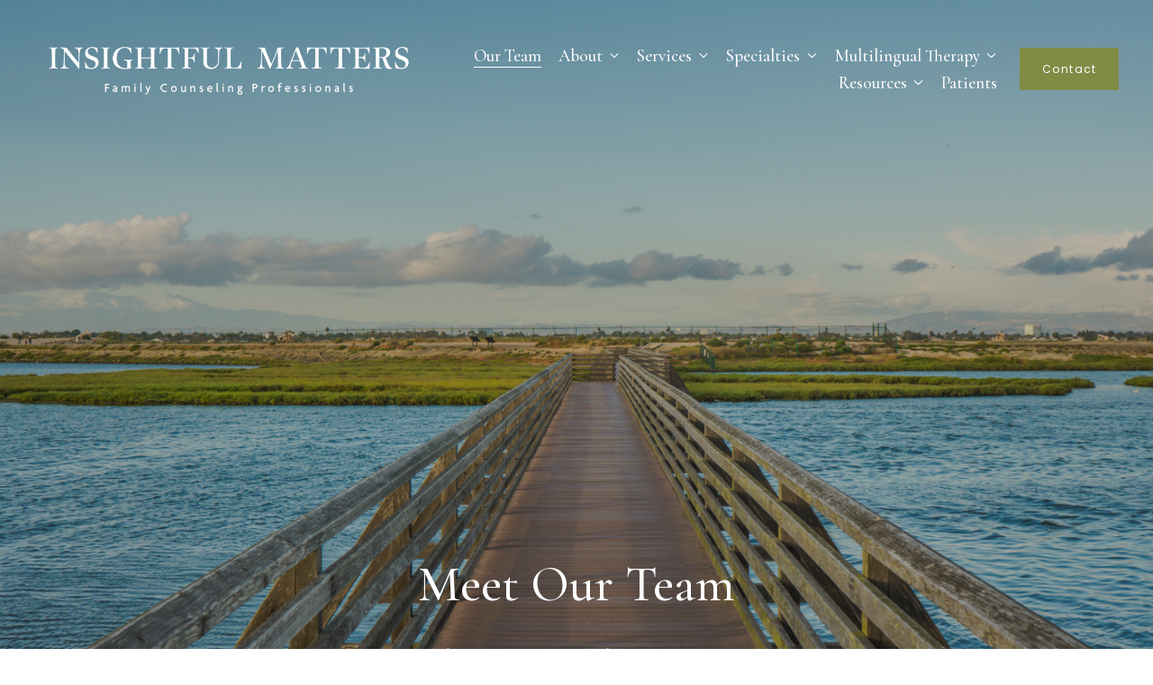

--- FILE ---
content_type: text/html;charset=utf-8
request_url: https://www.insightfulmatters.com/our-team
body_size: 67021
content:
<!doctype html>
<html xmlns:og="http://opengraphprotocol.org/schema/" xmlns:fb="http://www.facebook.com/2008/fbml" lang="en-US"  >
  <head>
    <meta http-equiv="X-UA-Compatible" content="IE=edge,chrome=1">
    <meta name="viewport" content="width=device-width, initial-scale=1">
    <!-- This is Squarespace. --><!-- capybera-circle-pftc -->
<base href="">
<meta charset="utf-8" />
<title>Our Team &mdash; Insightful Matters Family Counseling Professionals</title>
<meta http-equiv="Accept-CH" content="Sec-CH-UA-Platform-Version, Sec-CH-UA-Model" /><link rel="icon" type="image/x-icon" href="https://images.squarespace-cdn.com/content/v1/665e236c3765617cf5368d46/4d983d78-1d8f-43f4-9338-f85a78bce1be/favicon.ico?format=100w"/>
<link rel="canonical" href="https://www.insightfulmatters.com/our-team"/>
<meta property="og:site_name" content="Insightful Matters Family Counseling Professionals"/>
<meta property="og:title" content="Our Team &mdash; Insightful Matters Family Counseling Professionals"/>
<meta property="og:url" content="https://www.insightfulmatters.com/our-team"/>
<meta property="og:type" content="website"/>
<meta property="og:description" content="Meet the dedicated team of professionals at Insightful Matters, committed to helping you achieve mental wellness through personalized care."/>
<meta property="og:image" content="http://static1.squarespace.com/static/665e236c3765617cf5368d46/t/66a019d8b13cf329eae68742/1721768408401/IM-SocialSharingThumbnail.png?format=1500w"/>
<meta property="og:image:width" content="1200"/>
<meta property="og:image:height" content="630"/>
<meta itemprop="name" content="Our Team — Insightful Matters Family Counseling Professionals"/>
<meta itemprop="url" content="https://www.insightfulmatters.com/our-team"/>
<meta itemprop="description" content="Meet the dedicated team of professionals at Insightful Matters, committed to helping you achieve mental wellness through personalized care."/>
<meta itemprop="thumbnailUrl" content="http://static1.squarespace.com/static/665e236c3765617cf5368d46/t/66a019d8b13cf329eae68742/1721768408401/IM-SocialSharingThumbnail.png?format=1500w"/>
<link rel="image_src" href="http://static1.squarespace.com/static/665e236c3765617cf5368d46/t/66a019d8b13cf329eae68742/1721768408401/IM-SocialSharingThumbnail.png?format=1500w" />
<meta itemprop="image" content="http://static1.squarespace.com/static/665e236c3765617cf5368d46/t/66a019d8b13cf329eae68742/1721768408401/IM-SocialSharingThumbnail.png?format=1500w"/>
<meta name="twitter:title" content="Our Team — Insightful Matters Family Counseling Professionals"/>
<meta name="twitter:image" content="http://static1.squarespace.com/static/665e236c3765617cf5368d46/t/66a019d8b13cf329eae68742/1721768408401/IM-SocialSharingThumbnail.png?format=1500w"/>
<meta name="twitter:url" content="https://www.insightfulmatters.com/our-team"/>
<meta name="twitter:card" content="summary"/>
<meta name="twitter:description" content="Meet the dedicated team of professionals at Insightful Matters, committed to helping you achieve mental wellness through personalized care."/>
<meta name="description" content="Meet the dedicated team of professionals at Insightful Matters, committed 
to helping you achieve mental wellness through personalized care." />
<link rel="preconnect" href="https://images.squarespace-cdn.com">
<link rel="preconnect" href="https://use.typekit.net" crossorigin>
<link rel="preconnect" href="https://p.typekit.net" crossorigin>
<script type="text/javascript" src="//use.typekit.net/ik/lEzbUsIaAVV_LoJ_EF5IZEl1IO0C5NW0m0Pvo_IOf2Ife86JXnX1IyvhF2jtFRZLFRjuZQJDFcwDFDjuFRIajhjuwDjtZ2bhe6MKIcBqdh48OAiyScBldhoqOWgkdkG4fVMXIMMjgkMfH6qJvQbbMg6sJMHbMpYf_SJe.js" async fetchpriority="high" onload="try{Typekit.load();}catch(e){} document.documentElement.classList.remove('wf-loading');"></script>
<script>document.documentElement.classList.add('wf-loading')</script>
<style>@keyframes fonts-loading { 0%, 99% { color: transparent; } } html.wf-loading * { animation: fonts-loading 3s; }</style>
<link rel="preconnect" href="https://fonts.gstatic.com" crossorigin>
<link rel="stylesheet" href="https://fonts.googleapis.com/css2?family=Cormorant+Garamond:ital,wght@0,500;0,700;1,500;1,700&family=Poppins:ital,wght@0,400;0,700;1,400;1,700"><script type="text/javascript" crossorigin="anonymous" defer="true" nomodule="nomodule" src="//assets.squarespace.com/@sqs/polyfiller/1.6/legacy.js"></script>
<script type="text/javascript" crossorigin="anonymous" defer="true" src="//assets.squarespace.com/@sqs/polyfiller/1.6/modern.js"></script>
<script type="text/javascript">SQUARESPACE_ROLLUPS = {};</script>
<script>(function(rollups, name) { if (!rollups[name]) { rollups[name] = {}; } rollups[name].js = ["//assets.squarespace.com/universal/scripts-compressed/extract-css-runtime-df8d30500a9832ad-min.en-US.js"]; })(SQUARESPACE_ROLLUPS, 'squarespace-extract_css_runtime');</script>
<script crossorigin="anonymous" src="//assets.squarespace.com/universal/scripts-compressed/extract-css-runtime-df8d30500a9832ad-min.en-US.js" defer ></script><script>(function(rollups, name) { if (!rollups[name]) { rollups[name] = {}; } rollups[name].js = ["//assets.squarespace.com/universal/scripts-compressed/extract-css-moment-js-vendor-6f2a1f6ec9a41489-min.en-US.js"]; })(SQUARESPACE_ROLLUPS, 'squarespace-extract_css_moment_js_vendor');</script>
<script crossorigin="anonymous" src="//assets.squarespace.com/universal/scripts-compressed/extract-css-moment-js-vendor-6f2a1f6ec9a41489-min.en-US.js" defer ></script><script>(function(rollups, name) { if (!rollups[name]) { rollups[name] = {}; } rollups[name].js = ["//assets.squarespace.com/universal/scripts-compressed/cldr-resource-pack-22ed584d99d9b83d-min.en-US.js"]; })(SQUARESPACE_ROLLUPS, 'squarespace-cldr_resource_pack');</script>
<script crossorigin="anonymous" src="//assets.squarespace.com/universal/scripts-compressed/cldr-resource-pack-22ed584d99d9b83d-min.en-US.js" defer ></script><script>(function(rollups, name) { if (!rollups[name]) { rollups[name] = {}; } rollups[name].js = ["//assets.squarespace.com/universal/scripts-compressed/common-vendors-stable-fbd854d40b0804b7-min.en-US.js"]; })(SQUARESPACE_ROLLUPS, 'squarespace-common_vendors_stable');</script>
<script crossorigin="anonymous" src="//assets.squarespace.com/universal/scripts-compressed/common-vendors-stable-fbd854d40b0804b7-min.en-US.js" defer ></script><script>(function(rollups, name) { if (!rollups[name]) { rollups[name] = {}; } rollups[name].js = ["//assets.squarespace.com/universal/scripts-compressed/common-vendors-4eceb3db532a1896-min.en-US.js"]; })(SQUARESPACE_ROLLUPS, 'squarespace-common_vendors');</script>
<script crossorigin="anonymous" src="//assets.squarespace.com/universal/scripts-compressed/common-vendors-4eceb3db532a1896-min.en-US.js" defer ></script><script>(function(rollups, name) { if (!rollups[name]) { rollups[name] = {}; } rollups[name].js = ["//assets.squarespace.com/universal/scripts-compressed/common-54355865ec0ad996-min.en-US.js"]; })(SQUARESPACE_ROLLUPS, 'squarespace-common');</script>
<script crossorigin="anonymous" src="//assets.squarespace.com/universal/scripts-compressed/common-54355865ec0ad996-min.en-US.js" defer ></script><script>(function(rollups, name) { if (!rollups[name]) { rollups[name] = {}; } rollups[name].js = ["//assets.squarespace.com/universal/scripts-compressed/user-account-core-8411876713828a52-min.en-US.js"]; })(SQUARESPACE_ROLLUPS, 'squarespace-user_account_core');</script>
<script crossorigin="anonymous" src="//assets.squarespace.com/universal/scripts-compressed/user-account-core-8411876713828a52-min.en-US.js" defer ></script><script>(function(rollups, name) { if (!rollups[name]) { rollups[name] = {}; } rollups[name].css = ["//assets.squarespace.com/universal/styles-compressed/user-account-core-8d51cb8a2fda451d-min.en-US.css"]; })(SQUARESPACE_ROLLUPS, 'squarespace-user_account_core');</script>
<link rel="stylesheet" type="text/css" href="//assets.squarespace.com/universal/styles-compressed/user-account-core-8d51cb8a2fda451d-min.en-US.css"><script>(function(rollups, name) { if (!rollups[name]) { rollups[name] = {}; } rollups[name].js = ["//assets.squarespace.com/universal/scripts-compressed/performance-6c7058b44420b6db-min.en-US.js"]; })(SQUARESPACE_ROLLUPS, 'squarespace-performance');</script>
<script crossorigin="anonymous" src="//assets.squarespace.com/universal/scripts-compressed/performance-6c7058b44420b6db-min.en-US.js" defer ></script><script data-name="static-context">Static = window.Static || {}; Static.SQUARESPACE_CONTEXT = {"betaFeatureFlags":["campaigns_discount_section_in_automations","nested_categories","enable_form_submission_trigger","campaigns_new_image_layout_picker","campaigns_merch_state","section-sdk-plp-list-view-atc-button-enabled","campaigns_import_discounts","i18n_beta_website_locales","scripts_defer","supports_versioned_template_assets","marketing_automations","new_stacked_index","campaigns_thumbnail_layout","commerce-product-forms-rendering","campaigns_discount_section_in_blasts","member_areas_feature","marketing_landing_page","contacts_and_campaigns_redesign","override_block_styles","modernized-pdp-m2-enabled","pdp-site-styling-updates","form_block_first_last_name_required"],"facebookAppId":"314192535267336","facebookApiVersion":"v6.0","rollups":{"squarespace-announcement-bar":{"js":"//assets.squarespace.com/universal/scripts-compressed/announcement-bar-92ab1c4891022f1d-min.en-US.js"},"squarespace-audio-player":{"css":"//assets.squarespace.com/universal/styles-compressed/audio-player-b05f5197a871c566-min.en-US.css","js":"//assets.squarespace.com/universal/scripts-compressed/audio-player-48b2ef79cf1c7ffb-min.en-US.js"},"squarespace-blog-collection-list":{"css":"//assets.squarespace.com/universal/styles-compressed/blog-collection-list-b4046463b72f34e2-min.en-US.css","js":"//assets.squarespace.com/universal/scripts-compressed/blog-collection-list-f78db80fc1cd6fce-min.en-US.js"},"squarespace-calendar-block-renderer":{"css":"//assets.squarespace.com/universal/styles-compressed/calendar-block-renderer-b72d08ba4421f5a0-min.en-US.css","js":"//assets.squarespace.com/universal/scripts-compressed/calendar-block-renderer-550530d9b21148ea-min.en-US.js"},"squarespace-chartjs-helpers":{"css":"//assets.squarespace.com/universal/styles-compressed/chartjs-helpers-96b256171ee039c1-min.en-US.css","js":"//assets.squarespace.com/universal/scripts-compressed/chartjs-helpers-4fd57f343946d08e-min.en-US.js"},"squarespace-comments":{"css":"//assets.squarespace.com/universal/styles-compressed/comments-af139775e7e76546-min.en-US.css","js":"//assets.squarespace.com/universal/scripts-compressed/comments-a8c058d3e97af00c-min.en-US.js"},"squarespace-custom-css-popup":{"css":"//assets.squarespace.com/universal/styles-compressed/custom-css-popup-722530b41b383ca0-min.en-US.css","js":"//assets.squarespace.com/universal/scripts-compressed/custom-css-popup-0354953f7aa14117-min.en-US.js"},"squarespace-dialog":{"css":"//assets.squarespace.com/universal/styles-compressed/dialog-f9093f2d526b94df-min.en-US.css","js":"//assets.squarespace.com/universal/scripts-compressed/dialog-819aa7d562e9d2d0-min.en-US.js"},"squarespace-events-collection":{"css":"//assets.squarespace.com/universal/styles-compressed/events-collection-b72d08ba4421f5a0-min.en-US.css","js":"//assets.squarespace.com/universal/scripts-compressed/events-collection-3e7891c6b5666deb-min.en-US.js"},"squarespace-form-rendering-utils":{"js":"//assets.squarespace.com/universal/scripts-compressed/form-rendering-utils-15deaaca8135511b-min.en-US.js"},"squarespace-forms":{"css":"//assets.squarespace.com/universal/styles-compressed/forms-0afd3c6ac30bbab1-min.en-US.css","js":"//assets.squarespace.com/universal/scripts-compressed/forms-5d3eff1221a2050f-min.en-US.js"},"squarespace-gallery-collection-list":{"css":"//assets.squarespace.com/universal/styles-compressed/gallery-collection-list-b4046463b72f34e2-min.en-US.css","js":"//assets.squarespace.com/universal/scripts-compressed/gallery-collection-list-07747667a3187b76-min.en-US.js"},"squarespace-image-zoom":{"css":"//assets.squarespace.com/universal/styles-compressed/image-zoom-b4046463b72f34e2-min.en-US.css","js":"//assets.squarespace.com/universal/scripts-compressed/image-zoom-60c18dc5f8f599ea-min.en-US.js"},"squarespace-pinterest":{"css":"//assets.squarespace.com/universal/styles-compressed/pinterest-b4046463b72f34e2-min.en-US.css","js":"//assets.squarespace.com/universal/scripts-compressed/pinterest-95bcbc1cf54446d6-min.en-US.js"},"squarespace-popup-overlay":{"css":"//assets.squarespace.com/universal/styles-compressed/popup-overlay-b742b752f5880972-min.en-US.css","js":"//assets.squarespace.com/universal/scripts-compressed/popup-overlay-8103e8e9061090c8-min.en-US.js"},"squarespace-product-quick-view":{"css":"//assets.squarespace.com/universal/styles-compressed/product-quick-view-9548705e5cf7ee87-min.en-US.css","js":"//assets.squarespace.com/universal/scripts-compressed/product-quick-view-3145b22a7126131c-min.en-US.js"},"squarespace-products-collection-item-v2":{"css":"//assets.squarespace.com/universal/styles-compressed/products-collection-item-v2-b4046463b72f34e2-min.en-US.css","js":"//assets.squarespace.com/universal/scripts-compressed/products-collection-item-v2-e3a3f101748fca6e-min.en-US.js"},"squarespace-products-collection-list-v2":{"css":"//assets.squarespace.com/universal/styles-compressed/products-collection-list-v2-b4046463b72f34e2-min.en-US.css","js":"//assets.squarespace.com/universal/scripts-compressed/products-collection-list-v2-eedc544f4cc56af4-min.en-US.js"},"squarespace-search-page":{"css":"//assets.squarespace.com/universal/styles-compressed/search-page-90a67fc09b9b32c6-min.en-US.css","js":"//assets.squarespace.com/universal/scripts-compressed/search-page-0ff0e020ab1fa1a7-min.en-US.js"},"squarespace-search-preview":{"js":"//assets.squarespace.com/universal/scripts-compressed/search-preview-0cd39e3057f784ac-min.en-US.js"},"squarespace-simple-liking":{"css":"//assets.squarespace.com/universal/styles-compressed/simple-liking-701bf8bbc05ec6aa-min.en-US.css","js":"//assets.squarespace.com/universal/scripts-compressed/simple-liking-c63bf8989a1c119a-min.en-US.js"},"squarespace-social-buttons":{"css":"//assets.squarespace.com/universal/styles-compressed/social-buttons-95032e5fa98e47a5-min.en-US.css","js":"//assets.squarespace.com/universal/scripts-compressed/social-buttons-0d3103d68d9577b7-min.en-US.js"},"squarespace-tourdates":{"css":"//assets.squarespace.com/universal/styles-compressed/tourdates-b4046463b72f34e2-min.en-US.css","js":"//assets.squarespace.com/universal/scripts-compressed/tourdates-6935a85e44fbeb38-min.en-US.js"},"squarespace-website-overlays-manager":{"css":"//assets.squarespace.com/universal/styles-compressed/website-overlays-manager-07ea5a4e004e6710-min.en-US.css","js":"//assets.squarespace.com/universal/scripts-compressed/website-overlays-manager-70d38206948bb16f-min.en-US.js"}},"pageType":2,"website":{"id":"665e236c3765617cf5368d46","identifier":"capybera-circle-pftc","websiteType":1,"contentModifiedOn":1767040758017,"cloneable":false,"hasBeenCloneable":false,"siteStatus":{},"language":"en-US","translationLocale":"en-US","formattingLocale":"en-US","timeZone":"America/Los_Angeles","machineTimeZoneOffset":-28800000,"timeZoneOffset":-28800000,"timeZoneAbbr":"PST","siteTitle":"Insightful Matters Family Counseling Professionals","fullSiteTitle":"Our Team \u2014 Insightful Matters Family Counseling Professionals","location":{"addressTitle":"Insightful Matters","addressLine1":"17111 Beach Blvd. Suite 202, 204 & 205","addressLine2":"Huntington Beach, CA 92647","addressCountry":"USA"},"logoImageId":"6660c88634613e7da2ceff99","socialLogoImageId":"66a019d8b13cf329eae68742","shareButtonOptions":{"6":true,"4":true,"8":true,"1":true,"2":true,"3":true,"7":true},"logoImageUrl":"//images.squarespace-cdn.com/content/v1/665e236c3765617cf5368d46/db5bdad0-cd7d-4deb-a9bf-1f35ff39df01/InsightfulMatters-Logo-White.png","socialLogoImageUrl":"//images.squarespace-cdn.com/content/v1/665e236c3765617cf5368d46/8886984b-54ce-487c-86a7-44afb8dcd74b/IM-SocialSharingThumbnail.png","authenticUrl":"https://www.insightfulmatters.com","internalUrl":"https://capybera-circle-pftc.squarespace.com","baseUrl":"https://www.insightfulmatters.com","primaryDomain":"www.insightfulmatters.com","sslSetting":3,"isHstsEnabled":true,"socialAccounts":[{"serviceId":60,"screenname":"Facebook","addedOn":1717450404125,"profileUrl":"https://www.facebook.com/insightfulmatters","iconEnabled":true,"serviceName":"facebook-unauth"},{"serviceId":64,"screenname":"Instagram","addedOn":1717450404110,"profileUrl":"https://www.instagram.com/insightfultherapy/","iconEnabled":true,"serviceName":"instagram-unauth"},{"serviceId":65,"screenname":"LinkedIn","addedOn":1737511650281,"profileUrl":"https://www.linkedin.com/company/imfcp","iconEnabled":true,"serviceName":"linkedin-unauth"}],"typekitId":"","statsMigrated":false,"imageMetadataProcessingEnabled":false,"screenshotId":"9ab05c6d4a18d85235a38275ffa01e9348a10666431019c720db44ff97dd9f24","captchaSettings":{"enabledForDonations":false},"showOwnerLogin":false},"websiteSettings":{"id":"665e236c3765617cf5368d4b","websiteId":"665e236c3765617cf5368d46","subjects":[],"country":"US","state":"CA","simpleLikingEnabled":true,"mobileInfoBarSettings":{"isContactEmailEnabled":false,"isContactPhoneNumberEnabled":false,"isLocationEnabled":false,"isBusinessHoursEnabled":false},"announcementBarSettings":{},"commentLikesAllowed":true,"commentAnonAllowed":true,"commentThreaded":true,"commentApprovalRequired":false,"commentAvatarsOn":true,"commentSortType":2,"commentFlagThreshold":0,"commentFlagsAllowed":true,"commentEnableByDefault":true,"commentDisableAfterDaysDefault":0,"disqusShortname":"","commentsEnabled":false,"contactPhoneNumber":"714-654-1570","businessHours":{"monday":{"text":"","ranges":[{}]},"tuesday":{"text":"","ranges":[{}]},"wednesday":{"text":"","ranges":[{}]},"thursday":{"text":"","ranges":[{}]},"friday":{"text":"","ranges":[{}]},"saturday":{"text":"","ranges":[{}]},"sunday":{"text":"","ranges":[{}]}},"storeSettings":{"returnPolicy":null,"termsOfService":null,"privacyPolicy":null,"expressCheckout":false,"continueShoppingLinkUrl":"/","useLightCart":false,"showNoteField":false,"shippingCountryDefaultValue":"US","billToShippingDefaultValue":false,"showShippingPhoneNumber":true,"isShippingPhoneRequired":false,"showBillingPhoneNumber":true,"isBillingPhoneRequired":false,"currenciesSupported":["USD","CAD","GBP","AUD","EUR","CHF","NOK","SEK","DKK","NZD","SGD","MXN","HKD","CZK","ILS","MYR","RUB","PHP","PLN","THB","BRL","ARS","COP","IDR","INR","JPY","ZAR"],"defaultCurrency":"USD","selectedCurrency":"USD","measurementStandard":1,"showCustomCheckoutForm":false,"checkoutPageMarketingOptInEnabled":true,"enableMailingListOptInByDefault":false,"sameAsRetailLocation":false,"merchandisingSettings":{"scarcityEnabledOnProductItems":false,"scarcityEnabledOnProductBlocks":false,"scarcityMessageType":"DEFAULT_SCARCITY_MESSAGE","scarcityThreshold":10,"multipleQuantityAllowedForServices":true,"restockNotificationsEnabled":false,"restockNotificationsSuccessText":"","restockNotificationsMailingListSignUpEnabled":false,"relatedProductsEnabled":false,"relatedProductsOrdering":"random","soldOutVariantsDropdownDisabled":false,"productComposerOptedIn":false,"productComposerABTestOptedOut":false,"productReviewsEnabled":false},"minimumOrderSubtotalEnabled":false,"minimumOrderSubtotal":{"currency":"USD","value":"0.00"},"addToCartConfirmationType":2,"isLive":false,"multipleQuantityAllowedForServices":true},"useEscapeKeyToLogin":false,"ssBadgeType":1,"ssBadgePosition":4,"ssBadgeVisibility":1,"ssBadgeDevices":1,"pinterestOverlayOptions":{"mode":"disabled"},"userAccountsSettings":{"loginAllowed":true,"signupAllowed":true}},"cookieSettings":{"isCookieBannerEnabled":true,"isRestrictiveCookiePolicyEnabled":true,"cookieBannerText":"<p data-rte-preserve-empty=\"true\" style=\"white-space:pre-wrap;\"><span>Insightful Matters uses cookies for service improvement, personalized content delivery, and visitor analytics. Cookies help us understand your interactions with our site and tailor support accordingly. You can disable cookies in your browser at any time.</span></p>","cookieBannerPosition":"BOTTOM","cookieBannerCtaText":"Accept all","cookieBannerAcceptType":"OPT_IN","cookieBannerOptOutCtaText":"Decline all","cookieBannerHasOptOut":false,"cookieBannerHasManageCookies":true,"cookieBannerManageCookiesLabel":"Manage cookies","cookieBannerSavedPreferencesText":"Cookie Preferences","cookieBannerSavedPreferencesLayout":"PILL"},"websiteCloneable":false,"collection":{"title":"Our Team","id":"6660c9e3d3a75251d494b0ea","fullUrl":"/our-team","type":10,"permissionType":1},"subscribed":false,"appDomain":"squarespace.com","templateTweakable":true,"tweakJSON":{"form-use-theme-colors":"true","header-logo-height":"77px","header-mobile-logo-max-height":"47px","header-vert-padding":"3vw","header-width":"Full","maxPageWidth":"1416px","mobile-header-vert-padding":"6vw","pagePadding":"3vw","tweak-blog-alternating-side-by-side-image-aspect-ratio":"1:1 Square","tweak-blog-alternating-side-by-side-image-spacing":"6%","tweak-blog-alternating-side-by-side-meta-spacing":"20px","tweak-blog-alternating-side-by-side-primary-meta":"Categories","tweak-blog-alternating-side-by-side-read-more-spacing":"20px","tweak-blog-alternating-side-by-side-secondary-meta":"Date","tweak-blog-basic-grid-columns":"2","tweak-blog-basic-grid-image-aspect-ratio":"3:2 Standard","tweak-blog-basic-grid-image-spacing":"20px","tweak-blog-basic-grid-meta-spacing":"10px","tweak-blog-basic-grid-primary-meta":"Date","tweak-blog-basic-grid-read-more-spacing":"20px","tweak-blog-basic-grid-secondary-meta":"Categories","tweak-blog-item-custom-width":"75","tweak-blog-item-show-author-profile":"false","tweak-blog-item-width":"Medium","tweak-blog-masonry-columns":"2","tweak-blog-masonry-horizontal-spacing":"30px","tweak-blog-masonry-image-spacing":"20px","tweak-blog-masonry-meta-spacing":"20px","tweak-blog-masonry-primary-meta":"Categories","tweak-blog-masonry-read-more-spacing":"20px","tweak-blog-masonry-secondary-meta":"Date","tweak-blog-masonry-vertical-spacing":"30px","tweak-blog-side-by-side-image-aspect-ratio":"1:1 Square","tweak-blog-side-by-side-image-spacing":"6%","tweak-blog-side-by-side-meta-spacing":"20px","tweak-blog-side-by-side-primary-meta":"Categories","tweak-blog-side-by-side-read-more-spacing":"20px","tweak-blog-side-by-side-secondary-meta":"Date","tweak-blog-single-column-image-spacing":"50px","tweak-blog-single-column-meta-spacing":"0px","tweak-blog-single-column-primary-meta":"Date","tweak-blog-single-column-read-more-spacing":"0px","tweak-blog-single-column-secondary-meta":"Categories","tweak-events-stacked-show-thumbnails":"true","tweak-events-stacked-thumbnail-size":"3:2 Standard","tweak-fixed-header":"false","tweak-fixed-header-style":"Basic","tweak-global-animations-animation-curve":"ease","tweak-global-animations-animation-delay":"0.6s","tweak-global-animations-animation-duration":"0.90s","tweak-global-animations-animation-style":"fade","tweak-global-animations-animation-type":"fade","tweak-global-animations-complexity-level":"detailed","tweak-global-animations-enabled":"true","tweak-portfolio-grid-basic-custom-height":"50","tweak-portfolio-grid-overlay-custom-height":"50","tweak-portfolio-hover-follow-acceleration":"10%","tweak-portfolio-hover-follow-animation-duration":"Fast","tweak-portfolio-hover-follow-animation-type":"Fade","tweak-portfolio-hover-follow-delimiter":"Bullet","tweak-portfolio-hover-follow-front":"false","tweak-portfolio-hover-follow-layout":"Inline","tweak-portfolio-hover-follow-size":"50","tweak-portfolio-hover-follow-text-spacing-x":"1.5","tweak-portfolio-hover-follow-text-spacing-y":"1.5","tweak-portfolio-hover-static-animation-duration":"Fast","tweak-portfolio-hover-static-animation-type":"Fade","tweak-portfolio-hover-static-delimiter":"Hyphen","tweak-portfolio-hover-static-front":"true","tweak-portfolio-hover-static-layout":"Inline","tweak-portfolio-hover-static-size":"50","tweak-portfolio-hover-static-text-spacing-x":"1.5","tweak-portfolio-hover-static-text-spacing-y":"1.5","tweak-portfolio-index-background-animation-duration":"Medium","tweak-portfolio-index-background-animation-type":"Fade","tweak-portfolio-index-background-custom-height":"50","tweak-portfolio-index-background-delimiter":"None","tweak-portfolio-index-background-height":"Large","tweak-portfolio-index-background-horizontal-alignment":"Center","tweak-portfolio-index-background-link-format":"Stacked","tweak-portfolio-index-background-persist":"false","tweak-portfolio-index-background-vertical-alignment":"Middle","tweak-portfolio-index-background-width":"Full","tweak-transparent-header":"true"},"templateId":"5c5a519771c10ba3470d8101","templateVersion":"7.1","pageFeatures":[1,2,4],"gmRenderKey":"QUl6YVN5Q0JUUk9xNkx1dkZfSUUxcjQ2LVQ0QWVUU1YtMGQ3bXk4","templateScriptsRootUrl":"https://static1.squarespace.com/static/vta/5c5a519771c10ba3470d8101/scripts/","impersonatedSession":false,"tzData":{"zones":[[-480,"US","P%sT",null]],"rules":{"US":[[1967,2006,null,"Oct","lastSun","2:00","0","S"],[1987,2006,null,"Apr","Sun>=1","2:00","1:00","D"],[2007,"max",null,"Mar","Sun>=8","2:00","1:00","D"],[2007,"max",null,"Nov","Sun>=1","2:00","0","S"]]}},"showAnnouncementBar":false,"recaptchaEnterpriseContext":{"recaptchaEnterpriseSiteKey":"6LdDFQwjAAAAAPigEvvPgEVbb7QBm-TkVJdDTlAv"},"i18nContext":{"timeZoneData":{"id":"America/Los_Angeles","name":"Pacific Time"}},"env":"PRODUCTION","visitorFormContext":{"formFieldFormats":{"initialPhoneFormat":{"id":0,"type":"PHONE_NUMBER","country":"US","labelLocale":"en-US","fields":[{"type":"SEPARATOR","label":"(","identifier":"LeftParen","length":0,"required":false,"metadata":{}},{"type":"FIELD","label":"1","identifier":"1","length":3,"required":false,"metadata":{}},{"type":"SEPARATOR","label":")","identifier":"RightParen","length":0,"required":false,"metadata":{}},{"type":"SEPARATOR","label":" ","identifier":"Space","length":0,"required":false,"metadata":{}},{"type":"FIELD","label":"2","identifier":"2","length":3,"required":false,"metadata":{}},{"type":"SEPARATOR","label":"-","identifier":"Dash","length":0,"required":false,"metadata":{}},{"type":"FIELD","label":"3","identifier":"3","length":14,"required":false,"metadata":{}}]},"initialNameOrder":"GIVEN_FIRST","initialAddressFormat":{"id":0,"type":"ADDRESS","country":"US","labelLocale":"en","fields":[{"type":"FIELD","label":"Address Line 1","identifier":"Line1","length":0,"required":true,"metadata":{"autocomplete":"address-line1"}},{"type":"SEPARATOR","label":"\n","identifier":"Newline","length":0,"required":false,"metadata":{}},{"type":"FIELD","label":"Address Line 2","identifier":"Line2","length":0,"required":false,"metadata":{"autocomplete":"address-line2"}},{"type":"SEPARATOR","label":"\n","identifier":"Newline","length":0,"required":false,"metadata":{}},{"type":"FIELD","label":"City","identifier":"City","length":0,"required":true,"metadata":{"autocomplete":"address-level2"}},{"type":"SEPARATOR","label":",","identifier":"Comma","length":0,"required":false,"metadata":{}},{"type":"SEPARATOR","label":" ","identifier":"Space","length":0,"required":false,"metadata":{}},{"type":"FIELD","label":"State","identifier":"State","length":0,"required":true,"metadata":{"autocomplete":"address-level1"}},{"type":"SEPARATOR","label":" ","identifier":"Space","length":0,"required":false,"metadata":{}},{"type":"FIELD","label":"ZIP Code","identifier":"Zip","length":0,"required":true,"metadata":{"autocomplete":"postal-code"}}]},"countries":[{"name":"Afghanistan","code":"AF","phoneCode":"+93"},{"name":"\u00C5land Islands","code":"AX","phoneCode":"+358"},{"name":"Albania","code":"AL","phoneCode":"+355"},{"name":"Algeria","code":"DZ","phoneCode":"+213"},{"name":"American Samoa","code":"AS","phoneCode":"+1"},{"name":"Andorra","code":"AD","phoneCode":"+376"},{"name":"Angola","code":"AO","phoneCode":"+244"},{"name":"Anguilla","code":"AI","phoneCode":"+1"},{"name":"Antigua & Barbuda","code":"AG","phoneCode":"+1"},{"name":"Argentina","code":"AR","phoneCode":"+54"},{"name":"Armenia","code":"AM","phoneCode":"+374"},{"name":"Aruba","code":"AW","phoneCode":"+297"},{"name":"Ascension Island","code":"AC","phoneCode":"+247"},{"name":"Australia","code":"AU","phoneCode":"+61"},{"name":"Austria","code":"AT","phoneCode":"+43"},{"name":"Azerbaijan","code":"AZ","phoneCode":"+994"},{"name":"Bahamas","code":"BS","phoneCode":"+1"},{"name":"Bahrain","code":"BH","phoneCode":"+973"},{"name":"Bangladesh","code":"BD","phoneCode":"+880"},{"name":"Barbados","code":"BB","phoneCode":"+1"},{"name":"Belarus","code":"BY","phoneCode":"+375"},{"name":"Belgium","code":"BE","phoneCode":"+32"},{"name":"Belize","code":"BZ","phoneCode":"+501"},{"name":"Benin","code":"BJ","phoneCode":"+229"},{"name":"Bermuda","code":"BM","phoneCode":"+1"},{"name":"Bhutan","code":"BT","phoneCode":"+975"},{"name":"Bolivia","code":"BO","phoneCode":"+591"},{"name":"Bosnia & Herzegovina","code":"BA","phoneCode":"+387"},{"name":"Botswana","code":"BW","phoneCode":"+267"},{"name":"Brazil","code":"BR","phoneCode":"+55"},{"name":"British Indian Ocean Territory","code":"IO","phoneCode":"+246"},{"name":"British Virgin Islands","code":"VG","phoneCode":"+1"},{"name":"Brunei","code":"BN","phoneCode":"+673"},{"name":"Bulgaria","code":"BG","phoneCode":"+359"},{"name":"Burkina Faso","code":"BF","phoneCode":"+226"},{"name":"Burundi","code":"BI","phoneCode":"+257"},{"name":"Cambodia","code":"KH","phoneCode":"+855"},{"name":"Cameroon","code":"CM","phoneCode":"+237"},{"name":"Canada","code":"CA","phoneCode":"+1"},{"name":"Cape Verde","code":"CV","phoneCode":"+238"},{"name":"Caribbean Netherlands","code":"BQ","phoneCode":"+599"},{"name":"Cayman Islands","code":"KY","phoneCode":"+1"},{"name":"Central African Republic","code":"CF","phoneCode":"+236"},{"name":"Chad","code":"TD","phoneCode":"+235"},{"name":"Chile","code":"CL","phoneCode":"+56"},{"name":"China","code":"CN","phoneCode":"+86"},{"name":"Christmas Island","code":"CX","phoneCode":"+61"},{"name":"Cocos (Keeling) Islands","code":"CC","phoneCode":"+61"},{"name":"Colombia","code":"CO","phoneCode":"+57"},{"name":"Comoros","code":"KM","phoneCode":"+269"},{"name":"Congo - Brazzaville","code":"CG","phoneCode":"+242"},{"name":"Congo - Kinshasa","code":"CD","phoneCode":"+243"},{"name":"Cook Islands","code":"CK","phoneCode":"+682"},{"name":"Costa Rica","code":"CR","phoneCode":"+506"},{"name":"C\u00F4te d\u2019Ivoire","code":"CI","phoneCode":"+225"},{"name":"Croatia","code":"HR","phoneCode":"+385"},{"name":"Cuba","code":"CU","phoneCode":"+53"},{"name":"Cura\u00E7ao","code":"CW","phoneCode":"+599"},{"name":"Cyprus","code":"CY","phoneCode":"+357"},{"name":"Czechia","code":"CZ","phoneCode":"+420"},{"name":"Denmark","code":"DK","phoneCode":"+45"},{"name":"Djibouti","code":"DJ","phoneCode":"+253"},{"name":"Dominica","code":"DM","phoneCode":"+1"},{"name":"Dominican Republic","code":"DO","phoneCode":"+1"},{"name":"Ecuador","code":"EC","phoneCode":"+593"},{"name":"Egypt","code":"EG","phoneCode":"+20"},{"name":"El Salvador","code":"SV","phoneCode":"+503"},{"name":"Equatorial Guinea","code":"GQ","phoneCode":"+240"},{"name":"Eritrea","code":"ER","phoneCode":"+291"},{"name":"Estonia","code":"EE","phoneCode":"+372"},{"name":"Eswatini","code":"SZ","phoneCode":"+268"},{"name":"Ethiopia","code":"ET","phoneCode":"+251"},{"name":"Falkland Islands","code":"FK","phoneCode":"+500"},{"name":"Faroe Islands","code":"FO","phoneCode":"+298"},{"name":"Fiji","code":"FJ","phoneCode":"+679"},{"name":"Finland","code":"FI","phoneCode":"+358"},{"name":"France","code":"FR","phoneCode":"+33"},{"name":"French Guiana","code":"GF","phoneCode":"+594"},{"name":"French Polynesia","code":"PF","phoneCode":"+689"},{"name":"Gabon","code":"GA","phoneCode":"+241"},{"name":"Gambia","code":"GM","phoneCode":"+220"},{"name":"Georgia","code":"GE","phoneCode":"+995"},{"name":"Germany","code":"DE","phoneCode":"+49"},{"name":"Ghana","code":"GH","phoneCode":"+233"},{"name":"Gibraltar","code":"GI","phoneCode":"+350"},{"name":"Greece","code":"GR","phoneCode":"+30"},{"name":"Greenland","code":"GL","phoneCode":"+299"},{"name":"Grenada","code":"GD","phoneCode":"+1"},{"name":"Guadeloupe","code":"GP","phoneCode":"+590"},{"name":"Guam","code":"GU","phoneCode":"+1"},{"name":"Guatemala","code":"GT","phoneCode":"+502"},{"name":"Guernsey","code":"GG","phoneCode":"+44"},{"name":"Guinea","code":"GN","phoneCode":"+224"},{"name":"Guinea-Bissau","code":"GW","phoneCode":"+245"},{"name":"Guyana","code":"GY","phoneCode":"+592"},{"name":"Haiti","code":"HT","phoneCode":"+509"},{"name":"Honduras","code":"HN","phoneCode":"+504"},{"name":"Hong Kong SAR China","code":"HK","phoneCode":"+852"},{"name":"Hungary","code":"HU","phoneCode":"+36"},{"name":"Iceland","code":"IS","phoneCode":"+354"},{"name":"India","code":"IN","phoneCode":"+91"},{"name":"Indonesia","code":"ID","phoneCode":"+62"},{"name":"Iran","code":"IR","phoneCode":"+98"},{"name":"Iraq","code":"IQ","phoneCode":"+964"},{"name":"Ireland","code":"IE","phoneCode":"+353"},{"name":"Isle of Man","code":"IM","phoneCode":"+44"},{"name":"Israel","code":"IL","phoneCode":"+972"},{"name":"Italy","code":"IT","phoneCode":"+39"},{"name":"Jamaica","code":"JM","phoneCode":"+1"},{"name":"Japan","code":"JP","phoneCode":"+81"},{"name":"Jersey","code":"JE","phoneCode":"+44"},{"name":"Jordan","code":"JO","phoneCode":"+962"},{"name":"Kazakhstan","code":"KZ","phoneCode":"+7"},{"name":"Kenya","code":"KE","phoneCode":"+254"},{"name":"Kiribati","code":"KI","phoneCode":"+686"},{"name":"Kosovo","code":"XK","phoneCode":"+383"},{"name":"Kuwait","code":"KW","phoneCode":"+965"},{"name":"Kyrgyzstan","code":"KG","phoneCode":"+996"},{"name":"Laos","code":"LA","phoneCode":"+856"},{"name":"Latvia","code":"LV","phoneCode":"+371"},{"name":"Lebanon","code":"LB","phoneCode":"+961"},{"name":"Lesotho","code":"LS","phoneCode":"+266"},{"name":"Liberia","code":"LR","phoneCode":"+231"},{"name":"Libya","code":"LY","phoneCode":"+218"},{"name":"Liechtenstein","code":"LI","phoneCode":"+423"},{"name":"Lithuania","code":"LT","phoneCode":"+370"},{"name":"Luxembourg","code":"LU","phoneCode":"+352"},{"name":"Macao SAR China","code":"MO","phoneCode":"+853"},{"name":"Madagascar","code":"MG","phoneCode":"+261"},{"name":"Malawi","code":"MW","phoneCode":"+265"},{"name":"Malaysia","code":"MY","phoneCode":"+60"},{"name":"Maldives","code":"MV","phoneCode":"+960"},{"name":"Mali","code":"ML","phoneCode":"+223"},{"name":"Malta","code":"MT","phoneCode":"+356"},{"name":"Marshall Islands","code":"MH","phoneCode":"+692"},{"name":"Martinique","code":"MQ","phoneCode":"+596"},{"name":"Mauritania","code":"MR","phoneCode":"+222"},{"name":"Mauritius","code":"MU","phoneCode":"+230"},{"name":"Mayotte","code":"YT","phoneCode":"+262"},{"name":"Mexico","code":"MX","phoneCode":"+52"},{"name":"Micronesia","code":"FM","phoneCode":"+691"},{"name":"Moldova","code":"MD","phoneCode":"+373"},{"name":"Monaco","code":"MC","phoneCode":"+377"},{"name":"Mongolia","code":"MN","phoneCode":"+976"},{"name":"Montenegro","code":"ME","phoneCode":"+382"},{"name":"Montserrat","code":"MS","phoneCode":"+1"},{"name":"Morocco","code":"MA","phoneCode":"+212"},{"name":"Mozambique","code":"MZ","phoneCode":"+258"},{"name":"Myanmar (Burma)","code":"MM","phoneCode":"+95"},{"name":"Namibia","code":"NA","phoneCode":"+264"},{"name":"Nauru","code":"NR","phoneCode":"+674"},{"name":"Nepal","code":"NP","phoneCode":"+977"},{"name":"Netherlands","code":"NL","phoneCode":"+31"},{"name":"New Caledonia","code":"NC","phoneCode":"+687"},{"name":"New Zealand","code":"NZ","phoneCode":"+64"},{"name":"Nicaragua","code":"NI","phoneCode":"+505"},{"name":"Niger","code":"NE","phoneCode":"+227"},{"name":"Nigeria","code":"NG","phoneCode":"+234"},{"name":"Niue","code":"NU","phoneCode":"+683"},{"name":"Norfolk Island","code":"NF","phoneCode":"+672"},{"name":"Northern Mariana Islands","code":"MP","phoneCode":"+1"},{"name":"North Korea","code":"KP","phoneCode":"+850"},{"name":"North Macedonia","code":"MK","phoneCode":"+389"},{"name":"Norway","code":"NO","phoneCode":"+47"},{"name":"Oman","code":"OM","phoneCode":"+968"},{"name":"Pakistan","code":"PK","phoneCode":"+92"},{"name":"Palau","code":"PW","phoneCode":"+680"},{"name":"Palestinian Territories","code":"PS","phoneCode":"+970"},{"name":"Panama","code":"PA","phoneCode":"+507"},{"name":"Papua New Guinea","code":"PG","phoneCode":"+675"},{"name":"Paraguay","code":"PY","phoneCode":"+595"},{"name":"Peru","code":"PE","phoneCode":"+51"},{"name":"Philippines","code":"PH","phoneCode":"+63"},{"name":"Poland","code":"PL","phoneCode":"+48"},{"name":"Portugal","code":"PT","phoneCode":"+351"},{"name":"Puerto Rico","code":"PR","phoneCode":"+1"},{"name":"Qatar","code":"QA","phoneCode":"+974"},{"name":"R\u00E9union","code":"RE","phoneCode":"+262"},{"name":"Romania","code":"RO","phoneCode":"+40"},{"name":"Russia","code":"RU","phoneCode":"+7"},{"name":"Rwanda","code":"RW","phoneCode":"+250"},{"name":"Samoa","code":"WS","phoneCode":"+685"},{"name":"San Marino","code":"SM","phoneCode":"+378"},{"name":"S\u00E3o Tom\u00E9 & Pr\u00EDncipe","code":"ST","phoneCode":"+239"},{"name":"Saudi Arabia","code":"SA","phoneCode":"+966"},{"name":"Senegal","code":"SN","phoneCode":"+221"},{"name":"Serbia","code":"RS","phoneCode":"+381"},{"name":"Seychelles","code":"SC","phoneCode":"+248"},{"name":"Sierra Leone","code":"SL","phoneCode":"+232"},{"name":"Singapore","code":"SG","phoneCode":"+65"},{"name":"Sint Maarten","code":"SX","phoneCode":"+1"},{"name":"Slovakia","code":"SK","phoneCode":"+421"},{"name":"Slovenia","code":"SI","phoneCode":"+386"},{"name":"Solomon Islands","code":"SB","phoneCode":"+677"},{"name":"Somalia","code":"SO","phoneCode":"+252"},{"name":"South Africa","code":"ZA","phoneCode":"+27"},{"name":"South Korea","code":"KR","phoneCode":"+82"},{"name":"South Sudan","code":"SS","phoneCode":"+211"},{"name":"Spain","code":"ES","phoneCode":"+34"},{"name":"Sri Lanka","code":"LK","phoneCode":"+94"},{"name":"St. Barth\u00E9lemy","code":"BL","phoneCode":"+590"},{"name":"St. Helena","code":"SH","phoneCode":"+290"},{"name":"St. Kitts & Nevis","code":"KN","phoneCode":"+1"},{"name":"St. Lucia","code":"LC","phoneCode":"+1"},{"name":"St. Martin","code":"MF","phoneCode":"+590"},{"name":"St. Pierre & Miquelon","code":"PM","phoneCode":"+508"},{"name":"St. Vincent & Grenadines","code":"VC","phoneCode":"+1"},{"name":"Sudan","code":"SD","phoneCode":"+249"},{"name":"Suriname","code":"SR","phoneCode":"+597"},{"name":"Svalbard & Jan Mayen","code":"SJ","phoneCode":"+47"},{"name":"Sweden","code":"SE","phoneCode":"+46"},{"name":"Switzerland","code":"CH","phoneCode":"+41"},{"name":"Syria","code":"SY","phoneCode":"+963"},{"name":"Taiwan","code":"TW","phoneCode":"+886"},{"name":"Tajikistan","code":"TJ","phoneCode":"+992"},{"name":"Tanzania","code":"TZ","phoneCode":"+255"},{"name":"Thailand","code":"TH","phoneCode":"+66"},{"name":"Timor-Leste","code":"TL","phoneCode":"+670"},{"name":"Togo","code":"TG","phoneCode":"+228"},{"name":"Tokelau","code":"TK","phoneCode":"+690"},{"name":"Tonga","code":"TO","phoneCode":"+676"},{"name":"Trinidad & Tobago","code":"TT","phoneCode":"+1"},{"name":"Tristan da Cunha","code":"TA","phoneCode":"+290"},{"name":"Tunisia","code":"TN","phoneCode":"+216"},{"name":"T\u00FCrkiye","code":"TR","phoneCode":"+90"},{"name":"Turkmenistan","code":"TM","phoneCode":"+993"},{"name":"Turks & Caicos Islands","code":"TC","phoneCode":"+1"},{"name":"Tuvalu","code":"TV","phoneCode":"+688"},{"name":"U.S. Virgin Islands","code":"VI","phoneCode":"+1"},{"name":"Uganda","code":"UG","phoneCode":"+256"},{"name":"Ukraine","code":"UA","phoneCode":"+380"},{"name":"United Arab Emirates","code":"AE","phoneCode":"+971"},{"name":"United Kingdom","code":"GB","phoneCode":"+44"},{"name":"United States","code":"US","phoneCode":"+1"},{"name":"Uruguay","code":"UY","phoneCode":"+598"},{"name":"Uzbekistan","code":"UZ","phoneCode":"+998"},{"name":"Vanuatu","code":"VU","phoneCode":"+678"},{"name":"Vatican City","code":"VA","phoneCode":"+39"},{"name":"Venezuela","code":"VE","phoneCode":"+58"},{"name":"Vietnam","code":"VN","phoneCode":"+84"},{"name":"Wallis & Futuna","code":"WF","phoneCode":"+681"},{"name":"Western Sahara","code":"EH","phoneCode":"+212"},{"name":"Yemen","code":"YE","phoneCode":"+967"},{"name":"Zambia","code":"ZM","phoneCode":"+260"},{"name":"Zimbabwe","code":"ZW","phoneCode":"+263"}]},"localizedStrings":{"validation":{"noValidSelection":"A valid selection must be made.","invalidUrl":"Must be a valid URL.","stringTooLong":"Value should have a length no longer than {0}.","containsInvalidKey":"{0} contains an invalid key.","invalidTwitterUsername":"Must be a valid Twitter username.","valueOutsideRange":"Value must be in the range {0} to {1}.","invalidPassword":"Passwords should not contain whitespace.","missingRequiredSubfields":"{0} is missing required subfields: {1}","invalidCurrency":"Currency value should be formatted like 1234 or 123.99.","invalidMapSize":"Value should contain exactly {0} elements.","subfieldsRequired":"All fields in {0} are required.","formSubmissionFailed":"Form submission failed. Review the following information: {0}.","invalidCountryCode":"Country code should have an optional plus and up to 4 digits.","invalidDate":"This is not a real date.","required":"{0} is required.","invalidStringLength":"Value should be {0} characters long.","invalidEmail":"Email addresses should follow the format user@domain.com.","invalidListLength":"Value should be {0} elements long.","allEmpty":"Please fill out at least one form field.","missingRequiredQuestion":"Missing a required question.","invalidQuestion":"Contained an invalid question.","captchaFailure":"Captcha validation failed. Please try again.","stringTooShort":"Value should have a length of at least {0}.","invalid":"{0} is not valid.","formErrors":"Form Errors","containsInvalidValue":"{0} contains an invalid value.","invalidUnsignedNumber":"Numbers must contain only digits and no other characters.","invalidName":"Valid names contain only letters, numbers, spaces, ', or - characters."},"submit":"Submit","status":{"title":"{@} Block","learnMore":"Learn more"},"name":{"firstName":"First Name","lastName":"Last Name"},"lightbox":{"openForm":"Open Form"},"likert":{"agree":"Agree","stronglyDisagree":"Strongly Disagree","disagree":"Disagree","stronglyAgree":"Strongly Agree","neutral":"Neutral"},"time":{"am":"AM","second":"Second","pm":"PM","minute":"Minute","amPm":"AM/PM","hour":"Hour"},"notFound":"Form not found.","date":{"yyyy":"YYYY","year":"Year","mm":"MM","day":"Day","month":"Month","dd":"DD"},"phone":{"country":"Country","number":"Number","prefix":"Prefix","areaCode":"Area Code","line":"Line"},"submitError":"Unable to submit form. Please try again later.","address":{"stateProvince":"State/Province","country":"Country","zipPostalCode":"Zip/Postal Code","address2":"Address 2","address1":"Address 1","city":"City"},"email":{"signUp":"Sign up for news and updates"},"cannotSubmitDemoForm":"This is a demo form and cannot be submitted.","required":"(required)","invalidData":"Invalid form data."}}};</script><link rel="stylesheet" type="text/css" href="https://definitions.sqspcdn.com/website-component-definition/static-assets/website.components.code/c18c4d17-9fd0-4ca8-860b-6584bc603ad3_152/website.components.code.styles.css"/><link rel="stylesheet" type="text/css" href="https://definitions.sqspcdn.com/website-component-definition/static-assets/website.components.button/822a8c54-187c-4224-aef2-6d78bcf5e71c_276/website.components.button.styles.css"/><link rel="stylesheet" type="text/css" href="https://definitions.sqspcdn.com/website-component-definition/static-assets/website.components.shape/736f847f-32e1-4430-bc23-3c3426dcdeda_501/website.components.shape.styles.css"/><script defer src="https://definitions.sqspcdn.com/website-component-definition/static-assets/website.components.shape/736f847f-32e1-4430-bc23-3c3426dcdeda_501/block-animation-preview-manager.js"></script><script defer src="https://definitions.sqspcdn.com/website-component-definition/static-assets/website.components.button/822a8c54-187c-4224-aef2-6d78bcf5e71c_276/block-animation-preview-manager.js"></script><script defer src="https://definitions.sqspcdn.com/website-component-definition/static-assets/website.components.button/822a8c54-187c-4224-aef2-6d78bcf5e71c_276/website.components.button.visitor.js"></script><script defer src="https://definitions.sqspcdn.com/website-component-definition/static-assets/website.components.button/822a8c54-187c-4224-aef2-6d78bcf5e71c_276/3196.js"></script><script defer src="https://definitions.sqspcdn.com/website-component-definition/static-assets/website.components.button/822a8c54-187c-4224-aef2-6d78bcf5e71c_276/trigger-animation-runtime.js"></script><script defer src="https://definitions.sqspcdn.com/website-component-definition/static-assets/website.components.shape/736f847f-32e1-4430-bc23-3c3426dcdeda_501/3196.js"></script><script defer src="https://definitions.sqspcdn.com/website-component-definition/static-assets/website.components.shape/736f847f-32e1-4430-bc23-3c3426dcdeda_501/website.components.shape.visitor.js"></script><script defer src="https://definitions.sqspcdn.com/website-component-definition/static-assets/website.components.shape/736f847f-32e1-4430-bc23-3c3426dcdeda_501/8830.js"></script><script defer src="https://definitions.sqspcdn.com/website-component-definition/static-assets/website.components.code/c18c4d17-9fd0-4ca8-860b-6584bc603ad3_152/website.components.code.visitor.js"></script><script defer src="https://definitions.sqspcdn.com/website-component-definition/static-assets/website.components.shape/736f847f-32e1-4430-bc23-3c3426dcdeda_501/trigger-animation-runtime.js"></script><script defer src="https://definitions.sqspcdn.com/website-component-definition/static-assets/website.components.button/822a8c54-187c-4224-aef2-6d78bcf5e71c_276/8830.js"></script><script type="application/ld+json">{"url":"https://www.insightfulmatters.com","name":"Insightful Matters Family Counseling Professionals","image":"//images.squarespace-cdn.com/content/v1/665e236c3765617cf5368d46/db5bdad0-cd7d-4deb-a9bf-1f35ff39df01/InsightfulMatters-Logo-White.png","@context":"http://schema.org","@type":"WebSite"}</script><script type="application/ld+json">{"legalName":"Insightful Matters","address":"17111 Beach Blvd. Suite 202, 204 & 205\nHuntington Beach, CA 92647\nUSA","email":"inquiry@insightfulmatters.com","telephone":"714-654-1570","sameAs":["https://www.facebook.com/insightfulmatters","https://www.instagram.com/insightfultherapy/","https://www.linkedin.com/company/imfcp"],"@context":"http://schema.org","@type":"Organization"}</script><script type="application/ld+json">{"address":"17111 Beach Blvd. Suite 202, 204 & 205\nHuntington Beach, CA 92647\nUSA","image":"https://static1.squarespace.com/static/665e236c3765617cf5368d46/t/6660c88634613e7da2ceff99/1767040758017/","name":"Insightful Matters","openingHours":", , , , , , ","@context":"http://schema.org","@type":"LocalBusiness"}</script><link rel="stylesheet" type="text/css" href="https://static1.squarespace.com/static/versioned-site-css/665e236c3765617cf5368d46/57/5c5a519771c10ba3470d8101/665e236c3765617cf5368d50/1727/site.css"/><script data-sqs-type="cookiepreferencesgetter">(function(){window.getSquarespaceCookies = function() {    const getCookiesAllowed = function(cookieName){ return ('; '+document.cookie).split('; ' + cookieName + '=').pop().split(';')[0] === 'true'};    return {      performance: getCookiesAllowed('ss_performanceCookiesAllowed') ? 'accepted' : 'declined',      marketing: getCookiesAllowed('ss_marketingCookiesAllowed') ? 'accepted' : 'declined'    }}})()</script><!-- Google Tag Manager -->
<script>(function(w,d,s,l,i){w[l]=w[l]||[];w[l].push({'gtm.start':
new Date().getTime(),event:'gtm.js'});var f=d.getElementsByTagName(s)[0],
j=d.createElement(s),dl=l!='dataLayer'?'&l='+l:'';j.async=true;j.src=
'https://www.googletagmanager.com/gtm.js?id='+i+dl;f.parentNode.insertBefore(j,f);
})(window,document,'script','dataLayer','GTM-K9SP5G8H');</script>
<!-- End Google Tag Manager -->

<!-- 
  This script is designed to detect if the site visitor is SEMrushBot based on the user-agent string. 
  If SEMrushBot is detected, it hides the footer link to the HR forms page to avoid site audit errors 
  due to unauthorized access (401 error) or broken links.
-->

<script>
  (function() {
    // Convert the user agent to lowercase for case-insensitive matching
    var userAgent = navigator.userAgent.toLowerCase();
    
    // Check if the user agent is SEMrushBot
    if (userAgent.indexOf('semrushbot') > -1) {
      var links = document.querySelectorAll('footer a[href="/HR forms"]');
      if (links.length) {
        links.forEach(function(link) {
          link.style.display = 'none';
        });
      }
    }
  })();
</script>

<!-- 
  This script is lightweight and effective, targeting only SEMrushBot based on its user-agent string. 
  It prevents the HR forms link from being crawled and flagged as a broken link in site audits.
--><script>Static.COOKIE_BANNER_CAPABLE = true;</script>
<!-- End of Squarespace Headers -->
    <link rel="stylesheet" type="text/css" href="https://static1.squarespace.com/static/vta/5c5a519771c10ba3470d8101/versioned-assets/1769025764125-MP1QMOGYUXN8KGDSHN6B/static.css">
  </head>

  <body
    id="collection-6660c9e3d3a75251d494b0ea"
    class="
      form-use-theme-colors form-field-style-outline form-field-shape-rounded form-field-border-all form-field-checkbox-type-icon form-field-checkbox-fill-outline form-field-checkbox-color-inverted form-field-checkbox-shape-rounded form-field-checkbox-layout-fit form-field-radio-type-icon form-field-radio-fill-outline form-field-radio-color-inverted form-field-radio-shape-rounded form-field-radio-layout-fit form-field-survey-fill-outline form-field-survey-color-inverted form-field-survey-shape-rounded form-field-hover-focus-outline form-submit-button-style-label tweak-portfolio-grid-overlay-width-full tweak-portfolio-grid-overlay-height-large tweak-portfolio-grid-overlay-image-aspect-ratio-11-square tweak-portfolio-grid-overlay-text-placement-center tweak-portfolio-grid-overlay-show-text-after-hover image-block-poster-text-alignment-center image-block-card-content-position-center image-block-card-text-alignment-left image-block-overlap-content-position-center image-block-overlap-text-alignment-left image-block-collage-content-position-center image-block-collage-text-alignment-left image-block-stack-text-alignment-left tweak-blog-single-column-width-full tweak-blog-single-column-text-alignment-center tweak-blog-single-column-image-placement-above tweak-blog-single-column-delimiter-bullet tweak-blog-single-column-read-more-style-show tweak-blog-single-column-primary-meta-date tweak-blog-single-column-secondary-meta-categories tweak-blog-single-column-meta-position-top tweak-blog-single-column-content-title-only tweak-blog-item-width-medium tweak-blog-item-text-alignment-center tweak-blog-item-meta-position-below-title tweak-blog-item-show-categories tweak-blog-item-show-date   tweak-blog-item-delimiter-bullet primary-button-style-solid primary-button-shape-square secondary-button-style-solid secondary-button-shape-square tertiary-button-style-solid tertiary-button-shape-square tweak-events-stacked-width-full tweak-events-stacked-height-large  tweak-events-stacked-show-thumbnails tweak-events-stacked-thumbnail-size-32-standard tweak-events-stacked-date-style-with-text tweak-events-stacked-show-time tweak-events-stacked-show-location  tweak-events-stacked-show-excerpt  tweak-blog-basic-grid-width-inset tweak-blog-basic-grid-image-aspect-ratio-32-standard tweak-blog-basic-grid-text-alignment-left tweak-blog-basic-grid-delimiter-bullet tweak-blog-basic-grid-image-placement-above tweak-blog-basic-grid-read-more-style-hide tweak-blog-basic-grid-primary-meta-date tweak-blog-basic-grid-secondary-meta-categories tweak-blog-basic-grid-excerpt-show header-overlay-alignment-center tweak-portfolio-index-background-link-format-stacked tweak-portfolio-index-background-width-full tweak-portfolio-index-background-height-large  tweak-portfolio-index-background-vertical-alignment-middle tweak-portfolio-index-background-horizontal-alignment-center tweak-portfolio-index-background-delimiter-none tweak-portfolio-index-background-animation-type-fade tweak-portfolio-index-background-animation-duration-medium tweak-portfolio-hover-follow-layout-inline  tweak-portfolio-hover-follow-delimiter-bullet tweak-portfolio-hover-follow-animation-type-fade tweak-portfolio-hover-follow-animation-duration-fast tweak-portfolio-hover-static-layout-inline tweak-portfolio-hover-static-front tweak-portfolio-hover-static-delimiter-hyphen tweak-portfolio-hover-static-animation-type-fade tweak-portfolio-hover-static-animation-duration-fast tweak-blog-alternating-side-by-side-width-full tweak-blog-alternating-side-by-side-image-aspect-ratio-11-square tweak-blog-alternating-side-by-side-text-alignment-left tweak-blog-alternating-side-by-side-read-more-style-show tweak-blog-alternating-side-by-side-image-text-alignment-middle tweak-blog-alternating-side-by-side-delimiter-bullet tweak-blog-alternating-side-by-side-meta-position-top tweak-blog-alternating-side-by-side-primary-meta-categories tweak-blog-alternating-side-by-side-secondary-meta-date tweak-blog-alternating-side-by-side-excerpt-show tweak-global-animations-enabled tweak-global-animations-complexity-level-detailed tweak-global-animations-animation-style-fade tweak-global-animations-animation-type-fade tweak-global-animations-animation-curve-ease tweak-blog-masonry-width-full tweak-blog-masonry-text-alignment-left tweak-blog-masonry-primary-meta-categories tweak-blog-masonry-secondary-meta-date tweak-blog-masonry-meta-position-top tweak-blog-masonry-read-more-style-show tweak-blog-masonry-delimiter-space tweak-blog-masonry-image-placement-above tweak-blog-masonry-excerpt-show header-width-full tweak-transparent-header  tweak-fixed-header-style-basic tweak-blog-side-by-side-width-full tweak-blog-side-by-side-image-placement-left tweak-blog-side-by-side-image-aspect-ratio-11-square tweak-blog-side-by-side-primary-meta-categories tweak-blog-side-by-side-secondary-meta-date tweak-blog-side-by-side-meta-position-top tweak-blog-side-by-side-text-alignment-left tweak-blog-side-by-side-image-text-alignment-middle tweak-blog-side-by-side-read-more-style-show tweak-blog-side-by-side-delimiter-bullet tweak-blog-side-by-side-excerpt-show tweak-portfolio-grid-basic-width-full tweak-portfolio-grid-basic-height-large tweak-portfolio-grid-basic-image-aspect-ratio-11-square tweak-portfolio-grid-basic-text-alignment-left tweak-portfolio-grid-basic-hover-effect-fade hide-opentable-icons opentable-style-dark tweak-product-quick-view-button-style-floating tweak-product-quick-view-button-position-bottom tweak-product-quick-view-lightbox-excerpt-display-truncate tweak-product-quick-view-lightbox-show-arrows tweak-product-quick-view-lightbox-show-close-button tweak-product-quick-view-lightbox-controls-weight-light native-currency-code-usd collection-type-page collection-layout-default collection-6660c9e3d3a75251d494b0ea mobile-style-available sqs-seven-one
      
        
          
            
              
            
          
        
      
    "
    tabindex="-1"
  >
    <div
      id="siteWrapper"
      class="clearfix site-wrapper"
    >
      
        <div id="floatingCart" class="floating-cart hidden">
          <a href="/cart" class="icon icon--stroke icon--fill icon--cart sqs-custom-cart">
            <span class="Cart-inner">
              



  <svg class="icon icon--cart" width="61" height="49" viewBox="0 0 61 49">
  <path fill-rule="evenodd" clip-rule="evenodd" d="M0.5 2C0.5 1.17157 1.17157 0.5 2 0.5H13.6362C14.3878 0.5 15.0234 1.05632 15.123 1.80135L16.431 11.5916H59C59.5122 11.5916 59.989 11.8529 60.2645 12.2847C60.54 12.7165 60.5762 13.2591 60.3604 13.7236L50.182 35.632C49.9361 36.1614 49.4054 36.5 48.8217 36.5H18.0453C17.2937 36.5 16.6581 35.9437 16.5585 35.1987L12.3233 3.5H2C1.17157 3.5 0.5 2.82843 0.5 2ZM16.8319 14.5916L19.3582 33.5H47.8646L56.6491 14.5916H16.8319Z" />
  <path d="M18.589 35H49.7083L60 13H16L18.589 35Z" />
  <path d="M21 49C23.2091 49 25 47.2091 25 45C25 42.7909 23.2091 41 21 41C18.7909 41 17 42.7909 17 45C17 47.2091 18.7909 49 21 49Z" />
  <path d="M45 49C47.2091 49 49 47.2091 49 45C49 42.7909 47.2091 41 45 41C42.7909 41 41 42.7909 41 45C41 47.2091 42.7909 49 45 49Z" />
</svg>

              <div class="legacy-cart icon-cart-quantity">
                <span class="sqs-cart-quantity">0</span>
              </div>
            </span>
          </a>
        </div>
      

      












  <header
    data-test="header"
    id="header"
    
    class="
      
        
          black
        
      
      header theme-col--primary
    "
    data-section-theme="black"
    data-controller="Header"
    data-current-styles="{
                                                                                                                          &quot;layout&quot;: &quot;navRight&quot;,
                                                                                                                          &quot;action&quot;: {
                                                                                                                            &quot;href&quot;: &quot;/contact&quot;,
                                                                                                                            &quot;buttonText&quot;: &quot;Contact&quot;,
                                                                                                                            &quot;newWindow&quot;: false
                                                                                                                          },
                                                                                                                          &quot;showSocial&quot;: false,
                                                                                                                          &quot;socialOptions&quot;: {
                                                                                                                            &quot;socialBorderShape&quot;: &quot;none&quot;,
                                                                                                                            &quot;socialBorderStyle&quot;: &quot;outline&quot;,
                                                                                                                            &quot;socialBorderThickness&quot;: {
                                                                                                                              &quot;unit&quot;: &quot;px&quot;,
                                                                                                                              &quot;value&quot;: 1.0
                                                                                                                            }
                                                                                                                          },
                                                                                                                          &quot;menuOverlayAnimation&quot;: &quot;fade&quot;,
                                                                                                                          &quot;cartStyle&quot;: &quot;cart&quot;,
                                                                                                                          &quot;cartText&quot;: &quot;Cart&quot;,
                                                                                                                          &quot;showEmptyCartState&quot;: true,
                                                                                                                          &quot;cartOptions&quot;: {
                                                                                                                            &quot;iconType&quot;: &quot;solid-7&quot;,
                                                                                                                            &quot;cartBorderShape&quot;: &quot;none&quot;,
                                                                                                                            &quot;cartBorderStyle&quot;: &quot;outline&quot;,
                                                                                                                            &quot;cartBorderThickness&quot;: {
                                                                                                                              &quot;unit&quot;: &quot;px&quot;,
                                                                                                                              &quot;value&quot;: 1.0
                                                                                                                            }
                                                                                                                          },
                                                                                                                          &quot;showButton&quot;: true,
                                                                                                                          &quot;showCart&quot;: false,
                                                                                                                          &quot;showAccountLogin&quot;: false,
                                                                                                                          &quot;headerStyle&quot;: &quot;dynamic&quot;,
                                                                                                                          &quot;languagePicker&quot;: {
                                                                                                                            &quot;enabled&quot;: false,
                                                                                                                            &quot;iconEnabled&quot;: false,
                                                                                                                            &quot;iconType&quot;: &quot;globe&quot;,
                                                                                                                            &quot;flagShape&quot;: &quot;shiny&quot;,
                                                                                                                            &quot;languageFlags&quot;: [ ]
                                                                                                                          },
                                                                                                                          &quot;iconOptions&quot;: {
                                                                                                                            &quot;desktopDropdownIconOptions&quot;: {
                                                                                                                              &quot;size&quot;: {
                                                                                                                                &quot;unit&quot;: &quot;em&quot;,
                                                                                                                                &quot;value&quot;: 0.65
                                                                                                                              },
                                                                                                                              &quot;iconSpacing&quot;: {
                                                                                                                                &quot;unit&quot;: &quot;em&quot;,
                                                                                                                                &quot;value&quot;: 0.35
                                                                                                                              },
                                                                                                                              &quot;strokeWidth&quot;: {
                                                                                                                                &quot;unit&quot;: &quot;px&quot;,
                                                                                                                                &quot;value&quot;: 2.0
                                                                                                                              },
                                                                                                                              &quot;endcapType&quot;: &quot;square&quot;,
                                                                                                                              &quot;folderDropdownIcon&quot;: &quot;openArrowHead&quot;,
                                                                                                                              &quot;languagePickerIcon&quot;: &quot;openArrowHead&quot;
                                                                                                                            },
                                                                                                                            &quot;mobileDropdownIconOptions&quot;: {
                                                                                                                              &quot;size&quot;: {
                                                                                                                                &quot;unit&quot;: &quot;em&quot;,
                                                                                                                                &quot;value&quot;: 1.0
                                                                                                                              },
                                                                                                                              &quot;iconSpacing&quot;: {
                                                                                                                                &quot;unit&quot;: &quot;em&quot;,
                                                                                                                                &quot;value&quot;: 0.15
                                                                                                                              },
                                                                                                                              &quot;strokeWidth&quot;: {
                                                                                                                                &quot;unit&quot;: &quot;px&quot;,
                                                                                                                                &quot;value&quot;: 0.5
                                                                                                                              },
                                                                                                                              &quot;endcapType&quot;: &quot;square&quot;,
                                                                                                                              &quot;folderDropdownIcon&quot;: &quot;openArrowHead&quot;,
                                                                                                                              &quot;languagePickerIcon&quot;: &quot;openArrowHead&quot;
                                                                                                                            }
                                                                                                                          },
                                                                                                                          &quot;mobileOptions&quot;: {
                                                                                                                            &quot;layout&quot;: &quot;logoLeftNavRight&quot;,
                                                                                                                            &quot;menuIconOptions&quot;: {
                                                                                                                              &quot;style&quot;: &quot;tripleLineHamburger&quot;,
                                                                                                                              &quot;thickness&quot;: {
                                                                                                                                &quot;unit&quot;: &quot;px&quot;,
                                                                                                                                &quot;value&quot;: 1.0
                                                                                                                              }
                                                                                                                            }
                                                                                                                          },
                                                                                                                          &quot;solidOptions&quot;: {
                                                                                                                            &quot;headerOpacity&quot;: {
                                                                                                                              &quot;unit&quot;: &quot;%&quot;,
                                                                                                                              &quot;value&quot;: 100.0
                                                                                                                            },
                                                                                                                            &quot;blurBackground&quot;: {
                                                                                                                              &quot;enabled&quot;: false,
                                                                                                                              &quot;blurRadius&quot;: {
                                                                                                                                &quot;unit&quot;: &quot;px&quot;,
                                                                                                                                &quot;value&quot;: 12.0
                                                                                                                              }
                                                                                                                            },
                                                                                                                            &quot;backgroundColor&quot;: {
                                                                                                                              &quot;type&quot;: &quot;SITE_PALETTE_COLOR&quot;,
                                                                                                                              &quot;sitePaletteColor&quot;: {
                                                                                                                                &quot;colorName&quot;: &quot;white&quot;,
                                                                                                                                &quot;alphaModifier&quot;: 1.0
                                                                                                                              }
                                                                                                                            },
                                                                                                                            &quot;navigationColor&quot;: {
                                                                                                                              &quot;type&quot;: &quot;SITE_PALETTE_COLOR&quot;,
                                                                                                                              &quot;sitePaletteColor&quot;: {
                                                                                                                                &quot;colorName&quot;: &quot;black&quot;,
                                                                                                                                &quot;alphaModifier&quot;: 1.0
                                                                                                                              }
                                                                                                                            }
                                                                                                                          },
                                                                                                                          &quot;gradientOptions&quot;: {
                                                                                                                            &quot;gradientType&quot;: &quot;faded&quot;,
                                                                                                                            &quot;headerOpacity&quot;: {
                                                                                                                              &quot;unit&quot;: &quot;%&quot;,
                                                                                                                              &quot;value&quot;: 90.0
                                                                                                                            },
                                                                                                                            &quot;blurBackground&quot;: {
                                                                                                                              &quot;enabled&quot;: false,
                                                                                                                              &quot;blurRadius&quot;: {
                                                                                                                                &quot;unit&quot;: &quot;px&quot;,
                                                                                                                                &quot;value&quot;: 12.0
                                                                                                                              }
                                                                                                                            },
                                                                                                                            &quot;backgroundColor&quot;: {
                                                                                                                              &quot;type&quot;: &quot;SITE_PALETTE_COLOR&quot;,
                                                                                                                              &quot;sitePaletteColor&quot;: {
                                                                                                                                &quot;colorName&quot;: &quot;white&quot;,
                                                                                                                                &quot;alphaModifier&quot;: 1.0
                                                                                                                              }
                                                                                                                            },
                                                                                                                            &quot;navigationColor&quot;: {
                                                                                                                              &quot;type&quot;: &quot;SITE_PALETTE_COLOR&quot;,
                                                                                                                              &quot;sitePaletteColor&quot;: {
                                                                                                                                &quot;colorName&quot;: &quot;black&quot;,
                                                                                                                                &quot;alphaModifier&quot;: 1.0
                                                                                                                              }
                                                                                                                            }
                                                                                                                          },
                                                                                                                          &quot;dropShadowOptions&quot;: {
                                                                                                                            &quot;enabled&quot;: false,
                                                                                                                            &quot;blur&quot;: {
                                                                                                                              &quot;unit&quot;: &quot;px&quot;,
                                                                                                                              &quot;value&quot;: 12.0
                                                                                                                            },
                                                                                                                            &quot;spread&quot;: {
                                                                                                                              &quot;unit&quot;: &quot;px&quot;,
                                                                                                                              &quot;value&quot;: 0.0
                                                                                                                            },
                                                                                                                            &quot;distance&quot;: {
                                                                                                                              &quot;unit&quot;: &quot;px&quot;,
                                                                                                                              &quot;value&quot;: 12.0
                                                                                                                            }
                                                                                                                          },
                                                                                                                          &quot;borderOptions&quot;: {
                                                                                                                            &quot;enabled&quot;: false,
                                                                                                                            &quot;position&quot;: &quot;allSides&quot;,
                                                                                                                            &quot;thickness&quot;: {
                                                                                                                              &quot;unit&quot;: &quot;px&quot;,
                                                                                                                              &quot;value&quot;: 4.0
                                                                                                                            },
                                                                                                                            &quot;color&quot;: {
                                                                                                                              &quot;type&quot;: &quot;SITE_PALETTE_COLOR&quot;,
                                                                                                                              &quot;sitePaletteColor&quot;: {
                                                                                                                                &quot;colorName&quot;: &quot;black&quot;,
                                                                                                                                &quot;alphaModifier&quot;: 1.0
                                                                                                                              }
                                                                                                                            }
                                                                                                                          },
                                                                                                                          &quot;showPromotedElement&quot;: false,
                                                                                                                          &quot;buttonVariant&quot;: &quot;secondary&quot;,
                                                                                                                          &quot;blurBackground&quot;: {
                                                                                                                            &quot;enabled&quot;: false,
                                                                                                                            &quot;blurRadius&quot;: {
                                                                                                                              &quot;unit&quot;: &quot;px&quot;,
                                                                                                                              &quot;value&quot;: 12.0
                                                                                                                            }
                                                                                                                          },
                                                                                                                          &quot;headerOpacity&quot;: {
                                                                                                                            &quot;unit&quot;: &quot;%&quot;,
                                                                                                                            &quot;value&quot;: 100.0
                                                                                                                          }
                                                                                                                        }"
    data-section-id="header"
    data-header-style="dynamic"
    data-language-picker="{
                                                                                                                          &quot;enabled&quot;: false,
                                                                                                                          &quot;iconEnabled&quot;: false,
                                                                                                                          &quot;iconType&quot;: &quot;globe&quot;,
                                                                                                                          &quot;flagShape&quot;: &quot;shiny&quot;,
                                                                                                                          &quot;languageFlags&quot;: [ ]
                                                                                                                        }"
    
    data-first-focusable-element
    tabindex="-1"
    style="
      
      
        --headerBorderColor: hsla(var(--black-hsl), 1);
      
      
        --solidHeaderBackgroundColor: hsla(var(--white-hsl), 1);
      
      
        --solidHeaderNavigationColor: hsla(var(--black-hsl), 1);
      
      
        --gradientHeaderBackgroundColor: hsla(var(--white-hsl), 1);
      
      
        --gradientHeaderNavigationColor: hsla(var(--black-hsl), 1);
      
    "
  >
    <svg  style="display:none" viewBox="0 0 22 22" xmlns="http://www.w3.org/2000/svg">
  <symbol id="circle" >
    <path d="M11.5 17C14.5376 17 17 14.5376 17 11.5C17 8.46243 14.5376 6 11.5 6C8.46243 6 6 8.46243 6 11.5C6 14.5376 8.46243 17 11.5 17Z" fill="none" />
  </symbol>

  <symbol id="circleFilled" >
    <path d="M11.5 17C14.5376 17 17 14.5376 17 11.5C17 8.46243 14.5376 6 11.5 6C8.46243 6 6 8.46243 6 11.5C6 14.5376 8.46243 17 11.5 17Z" />
  </symbol>

  <symbol id="dash" >
    <path d="M11 11H19H3" />
  </symbol>

  <symbol id="squareFilled" >
    <rect x="6" y="6" width="11" height="11" />
  </symbol>

  <symbol id="square" >
    <rect x="7" y="7" width="9" height="9" fill="none" stroke="inherit" />
  </symbol>
  
  <symbol id="plus" >
    <path d="M11 3V19" />
    <path d="M19 11L3 11"/>
  </symbol>
  
  <symbol id="closedArrow" >
    <path d="M11 11V2M11 18.1797L17 11.1477L5 11.1477L11 18.1797Z" fill="none" />
  </symbol>
  
  <symbol id="closedArrowFilled" >
    <path d="M11 11L11 2" stroke="inherit" fill="none"  />
    <path fill-rule="evenodd" clip-rule="evenodd" d="M2.74695 9.38428L19.038 9.38428L10.8925 19.0846L2.74695 9.38428Z" stroke-width="1" />
  </symbol>
  
  <symbol id="closedArrowHead" viewBox="0 0 22 22"  xmlns="http://www.w3.org/2000/symbol">
    <path d="M18 7L11 15L4 7L18 7Z" fill="none" stroke="inherit" />
  </symbol>
  
  
  <symbol id="closedArrowHeadFilled" viewBox="0 0 22 22"  xmlns="http://www.w3.org/2000/symbol">
    <path d="M18.875 6.5L11 15.5L3.125 6.5L18.875 6.5Z" />
  </symbol>
  
  <symbol id="openArrow" >
    <path d="M11 18.3591L11 3" stroke="inherit" fill="none"  />
    <path d="M18 11.5L11 18.5L4 11.5" stroke="inherit" fill="none"  />
  </symbol>
  
  <symbol id="openArrowHead" >
    <path d="M18 7L11 14L4 7" fill="none" />
  </symbol>

  <symbol id="pinchedArrow" >
    <path d="M11 17.3591L11 2" fill="none" />
    <path d="M2 11C5.85455 12.2308 8.81818 14.9038 11 18C13.1818 14.8269 16.1455 12.1538 20 11" fill="none" />
  </symbol>

  <symbol id="pinchedArrowFilled" >
    <path d="M11.05 10.4894C7.04096 8.73759 1.05005 8 1.05005 8C6.20459 11.3191 9.41368 14.1773 11.05 21C12.6864 14.0851 15.8955 11.227 21.05 8C21.05 8 15.0591 8.73759 11.05 10.4894Z" stroke-width="1"/>
    <path d="M11 11L11 1" fill="none"/>
  </symbol>

  <symbol id="pinchedArrowHead" >
    <path d="M2 7.24091C5.85455 8.40454 8.81818 10.9318 11 13.8591C13.1818 10.8591 16.1455 8.33181 20 7.24091"  fill="none" />
  </symbol>
  
  <symbol id="pinchedArrowHeadFilled" >
    <path d="M11.05 7.1591C7.04096 5.60456 1.05005 4.95001 1.05005 4.95001C6.20459 7.89547 9.41368 10.4318 11.05 16.4864C12.6864 10.35 15.8955 7.81365 21.05 4.95001C21.05 4.95001 15.0591 5.60456 11.05 7.1591Z" />
  </symbol>

</svg>
    
<div class="sqs-announcement-bar-dropzone"></div>

    <div class="header-announcement-bar-wrapper">
      
      <a
        href="#page"
        class="header-skip-link sqs-button-element--primary"
      >
        Skip to Content
      </a>
      


<style>
    @supports (-webkit-backdrop-filter: none) or (backdrop-filter: none) {
        .header-blur-background {
            
            
        }
    }
</style>
      <div
        class="header-border"
        data-header-style="dynamic"
        data-header-border="false"
        data-test="header-border"
        style="




"
      ></div>
      <div
        class="header-dropshadow"
        data-header-style="dynamic"
        data-header-dropshadow="false"
        data-test="header-dropshadow"
        style=""
      ></div>
      
      

      <div class='header-inner container--fluid
        
        
        
         header-mobile-layout-logo-left-nav-right
        
        
        
        
        
        
         header-layout-nav-right
        
        
        
        
        
        
        
        
        '
        data-test="header-inner"
        >
        <!-- Background -->
        <div class="header-background theme-bg--primary"></div>

        <div class="header-display-desktop" data-content-field="site-title">
          

          

          

          

          

          
          
            
            <!-- Social -->
            
          
            
            <!-- Title and nav wrapper -->
            <div class="header-title-nav-wrapper">
              

              

              
                
                <!-- Title -->
                
                  <div
                    class="
                      header-title
                      
                    "
                    data-animation-role="header-element"
                  >
                    
                      <div class="header-title-logo">
                        <a href="/" data-animation-role="header-element">
                        
<img elementtiming="nbf-header-logo-desktop" src="//images.squarespace-cdn.com/content/v1/665e236c3765617cf5368d46/db5bdad0-cd7d-4deb-a9bf-1f35ff39df01/InsightfulMatters-Logo-White.png?format=1500w" alt="Insightful Matters Family Counseling Professionals" style="display:block" fetchpriority="high" loading="eager" decoding="async" data-loader="raw">

                        </a>
                      </div>

                    
                    
                  </div>
                
              
                
                <!-- Nav -->
                <div class="header-nav">
                  <div class="header-nav-wrapper">
                    <nav class="header-nav-list">
                      


  
    <div class="header-nav-item header-nav-item--collection header-nav-item--active">
      <a
        href="/our-team"
        data-animation-role="header-element"
        
          aria-current="page"
        
      >
        Our Team
      </a>
    </div>
  
  
  


  
    <div class="header-nav-item header-nav-item--folder">
      <button
        class="header-nav-folder-title"
        data-href="/about"
        data-animation-role="header-element"
        aria-expanded="false"
        aria-controls="about"
        
      >
      <span class="header-nav-folder-title-text">
        About
      </span>
      </button>
      <div class="header-nav-folder-content" id="about">
        
          
            <div class="header-nav-folder-item">
              <a
                href="/our-story"
                
              >
                <span class="header-nav-folder-item-content">
                  Our Story
                </span>
              </a>
            </div>
          
          
        
          
            <div class="header-nav-folder-item">
              <a
                href="/fees-insurance"
                
              >
                <span class="header-nav-folder-item-content">
                  Fees/Insurance
                </span>
              </a>
            </div>
          
          
        
          
            <div class="header-nav-folder-item">
              <a
                href="/careers"
                
              >
                <span class="header-nav-folder-item-content">
                  Careers
                </span>
              </a>
            </div>
          
          
        
          
            <div class="header-nav-folder-item">
              <a
                href="/our-partners"
                
              >
                <span class="header-nav-folder-item-content">
                  Our Partners
                </span>
              </a>
            </div>
          
          
        
      </div>
    </div>
  
  


  
    <div class="header-nav-item header-nav-item--folder">
      <button
        class="header-nav-folder-title"
        data-href="/services"
        data-animation-role="header-element"
        aria-expanded="false"
        aria-controls="services"
        
      >
      <span class="header-nav-folder-title-text">
        Services
      </span>
      </button>
      <div class="header-nav-folder-content" id="services">
        
          
            <div class="header-nav-folder-item">
              <a
                href="/individual-therapy"
                
              >
                <span class="header-nav-folder-item-content">
                  Individual Therapy
                </span>
              </a>
            </div>
          
          
        
          
            <div class="header-nav-folder-item">
              <a
                href="/couples-therapy"
                
              >
                <span class="header-nav-folder-item-content">
                  Couples Therapy
                </span>
              </a>
            </div>
          
          
        
          
            <div class="header-nav-folder-item">
              <a
                href="/child-therapist"
                
              >
                <span class="header-nav-folder-item-content">
                  Child &amp; Teen Therapy
                </span>
              </a>
            </div>
          
          
        
          
            <div class="header-nav-folder-item">
              <a
                href="/family-therapy"
                
              >
                <span class="header-nav-folder-item-content">
                  Family Therapy
                </span>
              </a>
            </div>
          
          
        
          
            <div class="header-nav-folder-item">
              <a
                href="/medication-management"
                
              >
                <span class="header-nav-folder-item-content">
                  Medication Management
                </span>
              </a>
            </div>
          
          
        
          
            <div class="header-nav-folder-item">
              <a
                href="/religious-spiritual-therapy"
                
              >
                <span class="header-nav-folder-item-content">
                  Religious/Spiritual Therapy
                </span>
              </a>
            </div>
          
          
        
          
            <div class="header-nav-folder-item">
              <a
                href="/asl-therapy"
                
              >
                <span class="header-nav-folder-item-content">
                  ASL Therapy
                </span>
              </a>
            </div>
          
          
        
          
            <div class="header-nav-folder-item">
              <a
                href="/online-therapy"
                
              >
                <span class="header-nav-folder-item-content">
                  Online Therapy
                </span>
              </a>
            </div>
          
          
        
          
            <div class="header-nav-folder-item">
              <a
                href="/employee-assistance-programs"
                
              >
                <span class="header-nav-folder-item-content">
                  Employee Assistance Programs
                </span>
              </a>
            </div>
          
          
        
      </div>
    </div>
  
  


  
    <div class="header-nav-item header-nav-item--folder">
      <button
        class="header-nav-folder-title"
        data-href="/specialties"
        data-animation-role="header-element"
        aria-expanded="false"
        aria-controls="specialties"
        
      >
      <span class="header-nav-folder-title-text">
        Specialties
      </span>
      </button>
      <div class="header-nav-folder-content" id="specialties">
        
          
            <div class="header-nav-folder-item">
              <a
                href="/depression-treatment"
                
              >
                <span class="header-nav-folder-item-content">
                  Depression Treatment
                </span>
              </a>
            </div>
          
          
        
          
            <div class="header-nav-folder-item">
              <a
                href="/anxiety-treatment"
                
              >
                <span class="header-nav-folder-item-content">
                  Anxiety Treatment
                </span>
              </a>
            </div>
          
          
        
          
            <div class="header-nav-folder-item">
              <a
                href="/anger-management-counseling"
                
              >
                <span class="header-nav-folder-item-content">
                  Anger Management Counseling
                </span>
              </a>
            </div>
          
          
        
          
            <div class="header-nav-folder-item">
              <a
                href="/gender-affirming-care"
                
              >
                <span class="header-nav-folder-item-content">
                  Gender-Affirming Care
                </span>
              </a>
            </div>
          
          
        
          
            <div class="header-nav-folder-item">
              <a
                href="/addiction-treatment"
                
              >
                <span class="header-nav-folder-item-content">
                  Addiction Treatment
                </span>
              </a>
            </div>
          
          
        
          
            <div class="header-nav-folder-item">
              <a
                href="/suicidal-ideation-treatment"
                
              >
                <span class="header-nav-folder-item-content">
                  Suicidal Ideation Treatment
                </span>
              </a>
            </div>
          
          
        
          
            <div class="header-nav-folder-item">
              <a
                href="/trauma-and-ptsd-treatment"
                
              >
                <span class="header-nav-folder-item-content">
                  Trauma and PTSD Treatment
                </span>
              </a>
            </div>
          
          
        
      </div>
    </div>
  
  


  
    <div class="header-nav-item header-nav-item--folder">
      <button
        class="header-nav-folder-title"
        data-href="/multilingual-therapy"
        data-animation-role="header-element"
        aria-expanded="false"
        aria-controls="multilingual-therapy"
        
      >
      <span class="header-nav-folder-title-text">
        Multilingual Therapy
      </span>
      </button>
      <div class="header-nav-folder-content" id="multilingual-therapy">
        
          
            <div class="header-nav-folder-item">
              <a
                href="/persian-therapist"
                
              >
                <span class="header-nav-folder-item-content">
                  Farsi-Speaking Therapists
                </span>
              </a>
            </div>
          
          
        
          
            <div class="header-nav-folder-item">
              <a
                href="/spanish-therapist"
                
              >
                <span class="header-nav-folder-item-content">
                  Spanish-Speaking Therapists
                </span>
              </a>
            </div>
          
          
        
          
            <div class="header-nav-folder-item">
              <a
                href="/thai-speaking-therapist"
                
              >
                <span class="header-nav-folder-item-content">
                  Thai-Speaking Therapists
                </span>
              </a>
            </div>
          
          
        
          
            <div class="header-nav-folder-item">
              <a
                href="/vietnamese-speaking-therapist"
                
              >
                <span class="header-nav-folder-item-content">
                  Vietnamese-Speaking Therapists
                </span>
              </a>
            </div>
          
          
        
      </div>
    </div>
  
  


  
    <div class="header-nav-item header-nav-item--folder">
      <button
        class="header-nav-folder-title"
        data-href="/resources"
        data-animation-role="header-element"
        aria-expanded="false"
        aria-controls="resources"
        
      >
      <span class="header-nav-folder-title-text">
        Resources
      </span>
      </button>
      <div class="header-nav-folder-content" id="resources">
        
          
            <div class="header-nav-folder-item">
              <a
                href="/mental-health-links"
                
              >
                <span class="header-nav-folder-item-content">
                  Mental Health Links
                </span>
              </a>
            </div>
          
          
        
          
            <div class="header-nav-folder-item">
              <a
                href="/blog"
                
              >
                <span class="header-nav-folder-item-content">
                  Blog
                </span>
              </a>
            </div>
          
          
        
          
            <div class="header-nav-folder-item">
              <a
                href="/faqs"
                
              >
                <span class="header-nav-folder-item-content">
                  FAQs
                </span>
              </a>
            </div>
          
          
        
      </div>
    </div>
  
  


    <div class="header-nav-item header-nav-item--external">
      <a href="https://www.therapyportal.com/p/insightful92647/login/"  target="_blank"  data-animation-role="header-element">Patients</a>
    </div>
  




                    </nav>
                  </div>
                </div>
              
              
            </div>
          
            
            <!-- Actions -->
            <div class="header-actions header-actions--right">
              
                
              
              

              

            
            

              
              <div class="showOnMobile">
                
              </div>

              
              <div class="showOnDesktop">
                
              </div>

              
                <div class="header-actions-action header-actions-action--cta" data-animation-role="header-element">
                  <a
                    class="btn btn--border theme-btn--primary-inverse sqs-button-element--secondary"
                    href="/contact"
                    
                  >
                    Contact
                  </a>
                </div>
              
            </div>
          
            


<style>
  .top-bun, 
  .patty, 
  .bottom-bun {
    height: 1px;
  }
</style>

<!-- Burger -->
<div class="header-burger

  menu-overlay-has-visible-non-navigation-items


  
" data-animation-role="header-element">
  <button class="header-burger-btn burger" data-test="header-burger">
    <span hidden class="js-header-burger-open-title visually-hidden">Open Menu</span>
    <span hidden class="js-header-burger-close-title visually-hidden">Close Menu</span>
    <div class="burger-box">
      <div class="burger-inner header-menu-icon-tripleLineHamburger">
        <div class="top-bun"></div>
        <div class="patty"></div>
        <div class="bottom-bun"></div>
      </div>
    </div>
  </button>
</div>

          
          
          
          
          

        </div>
        <div class="header-display-mobile" data-content-field="site-title">
          
            
            <!-- Social -->
            
          
            
            <!-- Title and nav wrapper -->
            <div class="header-title-nav-wrapper">
              

              

              
                
                <!-- Title -->
                
                  <div
                    class="
                      header-title
                      
                    "
                    data-animation-role="header-element"
                  >
                    
                      <div class="header-title-logo">
                        <a href="/" data-animation-role="header-element">
                        
<img elementtiming="nbf-header-logo-desktop" src="//images.squarespace-cdn.com/content/v1/665e236c3765617cf5368d46/db5bdad0-cd7d-4deb-a9bf-1f35ff39df01/InsightfulMatters-Logo-White.png?format=1500w" alt="Insightful Matters Family Counseling Professionals" style="display:block" fetchpriority="high" loading="eager" decoding="async" data-loader="raw">

                        </a>
                      </div>

                    
                    
                  </div>
                
              
                
                <!-- Nav -->
                <div class="header-nav">
                  <div class="header-nav-wrapper">
                    <nav class="header-nav-list">
                      


  
    <div class="header-nav-item header-nav-item--collection header-nav-item--active">
      <a
        href="/our-team"
        data-animation-role="header-element"
        
          aria-current="page"
        
      >
        Our Team
      </a>
    </div>
  
  
  


  
    <div class="header-nav-item header-nav-item--folder">
      <button
        class="header-nav-folder-title"
        data-href="/about"
        data-animation-role="header-element"
        aria-expanded="false"
        aria-controls="about"
        
      >
      <span class="header-nav-folder-title-text">
        About
      </span>
      </button>
      <div class="header-nav-folder-content" id="about">
        
          
            <div class="header-nav-folder-item">
              <a
                href="/our-story"
                
              >
                <span class="header-nav-folder-item-content">
                  Our Story
                </span>
              </a>
            </div>
          
          
        
          
            <div class="header-nav-folder-item">
              <a
                href="/fees-insurance"
                
              >
                <span class="header-nav-folder-item-content">
                  Fees/Insurance
                </span>
              </a>
            </div>
          
          
        
          
            <div class="header-nav-folder-item">
              <a
                href="/careers"
                
              >
                <span class="header-nav-folder-item-content">
                  Careers
                </span>
              </a>
            </div>
          
          
        
          
            <div class="header-nav-folder-item">
              <a
                href="/our-partners"
                
              >
                <span class="header-nav-folder-item-content">
                  Our Partners
                </span>
              </a>
            </div>
          
          
        
      </div>
    </div>
  
  


  
    <div class="header-nav-item header-nav-item--folder">
      <button
        class="header-nav-folder-title"
        data-href="/services"
        data-animation-role="header-element"
        aria-expanded="false"
        aria-controls="services"
        
      >
      <span class="header-nav-folder-title-text">
        Services
      </span>
      </button>
      <div class="header-nav-folder-content" id="services">
        
          
            <div class="header-nav-folder-item">
              <a
                href="/individual-therapy"
                
              >
                <span class="header-nav-folder-item-content">
                  Individual Therapy
                </span>
              </a>
            </div>
          
          
        
          
            <div class="header-nav-folder-item">
              <a
                href="/couples-therapy"
                
              >
                <span class="header-nav-folder-item-content">
                  Couples Therapy
                </span>
              </a>
            </div>
          
          
        
          
            <div class="header-nav-folder-item">
              <a
                href="/child-therapist"
                
              >
                <span class="header-nav-folder-item-content">
                  Child &amp; Teen Therapy
                </span>
              </a>
            </div>
          
          
        
          
            <div class="header-nav-folder-item">
              <a
                href="/family-therapy"
                
              >
                <span class="header-nav-folder-item-content">
                  Family Therapy
                </span>
              </a>
            </div>
          
          
        
          
            <div class="header-nav-folder-item">
              <a
                href="/medication-management"
                
              >
                <span class="header-nav-folder-item-content">
                  Medication Management
                </span>
              </a>
            </div>
          
          
        
          
            <div class="header-nav-folder-item">
              <a
                href="/religious-spiritual-therapy"
                
              >
                <span class="header-nav-folder-item-content">
                  Religious/Spiritual Therapy
                </span>
              </a>
            </div>
          
          
        
          
            <div class="header-nav-folder-item">
              <a
                href="/asl-therapy"
                
              >
                <span class="header-nav-folder-item-content">
                  ASL Therapy
                </span>
              </a>
            </div>
          
          
        
          
            <div class="header-nav-folder-item">
              <a
                href="/online-therapy"
                
              >
                <span class="header-nav-folder-item-content">
                  Online Therapy
                </span>
              </a>
            </div>
          
          
        
          
            <div class="header-nav-folder-item">
              <a
                href="/employee-assistance-programs"
                
              >
                <span class="header-nav-folder-item-content">
                  Employee Assistance Programs
                </span>
              </a>
            </div>
          
          
        
      </div>
    </div>
  
  


  
    <div class="header-nav-item header-nav-item--folder">
      <button
        class="header-nav-folder-title"
        data-href="/specialties"
        data-animation-role="header-element"
        aria-expanded="false"
        aria-controls="specialties"
        
      >
      <span class="header-nav-folder-title-text">
        Specialties
      </span>
      </button>
      <div class="header-nav-folder-content" id="specialties">
        
          
            <div class="header-nav-folder-item">
              <a
                href="/depression-treatment"
                
              >
                <span class="header-nav-folder-item-content">
                  Depression Treatment
                </span>
              </a>
            </div>
          
          
        
          
            <div class="header-nav-folder-item">
              <a
                href="/anxiety-treatment"
                
              >
                <span class="header-nav-folder-item-content">
                  Anxiety Treatment
                </span>
              </a>
            </div>
          
          
        
          
            <div class="header-nav-folder-item">
              <a
                href="/anger-management-counseling"
                
              >
                <span class="header-nav-folder-item-content">
                  Anger Management Counseling
                </span>
              </a>
            </div>
          
          
        
          
            <div class="header-nav-folder-item">
              <a
                href="/gender-affirming-care"
                
              >
                <span class="header-nav-folder-item-content">
                  Gender-Affirming Care
                </span>
              </a>
            </div>
          
          
        
          
            <div class="header-nav-folder-item">
              <a
                href="/addiction-treatment"
                
              >
                <span class="header-nav-folder-item-content">
                  Addiction Treatment
                </span>
              </a>
            </div>
          
          
        
          
            <div class="header-nav-folder-item">
              <a
                href="/suicidal-ideation-treatment"
                
              >
                <span class="header-nav-folder-item-content">
                  Suicidal Ideation Treatment
                </span>
              </a>
            </div>
          
          
        
          
            <div class="header-nav-folder-item">
              <a
                href="/trauma-and-ptsd-treatment"
                
              >
                <span class="header-nav-folder-item-content">
                  Trauma and PTSD Treatment
                </span>
              </a>
            </div>
          
          
        
      </div>
    </div>
  
  


  
    <div class="header-nav-item header-nav-item--folder">
      <button
        class="header-nav-folder-title"
        data-href="/multilingual-therapy"
        data-animation-role="header-element"
        aria-expanded="false"
        aria-controls="multilingual-therapy"
        
      >
      <span class="header-nav-folder-title-text">
        Multilingual Therapy
      </span>
      </button>
      <div class="header-nav-folder-content" id="multilingual-therapy">
        
          
            <div class="header-nav-folder-item">
              <a
                href="/persian-therapist"
                
              >
                <span class="header-nav-folder-item-content">
                  Farsi-Speaking Therapists
                </span>
              </a>
            </div>
          
          
        
          
            <div class="header-nav-folder-item">
              <a
                href="/spanish-therapist"
                
              >
                <span class="header-nav-folder-item-content">
                  Spanish-Speaking Therapists
                </span>
              </a>
            </div>
          
          
        
          
            <div class="header-nav-folder-item">
              <a
                href="/thai-speaking-therapist"
                
              >
                <span class="header-nav-folder-item-content">
                  Thai-Speaking Therapists
                </span>
              </a>
            </div>
          
          
        
          
            <div class="header-nav-folder-item">
              <a
                href="/vietnamese-speaking-therapist"
                
              >
                <span class="header-nav-folder-item-content">
                  Vietnamese-Speaking Therapists
                </span>
              </a>
            </div>
          
          
        
      </div>
    </div>
  
  


  
    <div class="header-nav-item header-nav-item--folder">
      <button
        class="header-nav-folder-title"
        data-href="/resources"
        data-animation-role="header-element"
        aria-expanded="false"
        aria-controls="resources"
        
      >
      <span class="header-nav-folder-title-text">
        Resources
      </span>
      </button>
      <div class="header-nav-folder-content" id="resources">
        
          
            <div class="header-nav-folder-item">
              <a
                href="/mental-health-links"
                
              >
                <span class="header-nav-folder-item-content">
                  Mental Health Links
                </span>
              </a>
            </div>
          
          
        
          
            <div class="header-nav-folder-item">
              <a
                href="/blog"
                
              >
                <span class="header-nav-folder-item-content">
                  Blog
                </span>
              </a>
            </div>
          
          
        
          
            <div class="header-nav-folder-item">
              <a
                href="/faqs"
                
              >
                <span class="header-nav-folder-item-content">
                  FAQs
                </span>
              </a>
            </div>
          
          
        
      </div>
    </div>
  
  


    <div class="header-nav-item header-nav-item--external">
      <a href="https://www.therapyportal.com/p/insightful92647/login/"  target="_blank"  data-animation-role="header-element">Patients</a>
    </div>
  




                    </nav>
                  </div>
                </div>
              
              
            </div>
          
            
            <!-- Actions -->
            <div class="header-actions header-actions--right">
              
                
              
              

              

            
            

              
              <div class="showOnMobile">
                
              </div>

              
              <div class="showOnDesktop">
                
              </div>

              
                <div class="header-actions-action header-actions-action--cta" data-animation-role="header-element">
                  <a
                    class="btn btn--border theme-btn--primary-inverse sqs-button-element--secondary"
                    href="/contact"
                    
                  >
                    Contact
                  </a>
                </div>
              
            </div>
          
            


<style>
  .top-bun, 
  .patty, 
  .bottom-bun {
    height: 1px;
  }
</style>

<!-- Burger -->
<div class="header-burger

  menu-overlay-has-visible-non-navigation-items


  
" data-animation-role="header-element">
  <button class="header-burger-btn burger" data-test="header-burger">
    <span hidden class="js-header-burger-open-title visually-hidden">Open Menu</span>
    <span hidden class="js-header-burger-close-title visually-hidden">Close Menu</span>
    <div class="burger-box">
      <div class="burger-inner header-menu-icon-tripleLineHamburger">
        <div class="top-bun"></div>
        <div class="patty"></div>
        <div class="bottom-bun"></div>
      </div>
    </div>
  </button>
</div>

          
          
          
          
          
        </div>
      </div>
    </div>
    <!-- (Mobile) Menu Navigation -->
    <div class="header-menu header-menu--folder-list
      
      
      
      
      
      "
      data-section-theme=""
      data-current-styles="{
                                                                                                                          &quot;layout&quot;: &quot;navRight&quot;,
                                                                                                                          &quot;action&quot;: {
                                                                                                                            &quot;href&quot;: &quot;/contact&quot;,
                                                                                                                            &quot;buttonText&quot;: &quot;Contact&quot;,
                                                                                                                            &quot;newWindow&quot;: false
                                                                                                                          },
                                                                                                                          &quot;showSocial&quot;: false,
                                                                                                                          &quot;socialOptions&quot;: {
                                                                                                                            &quot;socialBorderShape&quot;: &quot;none&quot;,
                                                                                                                            &quot;socialBorderStyle&quot;: &quot;outline&quot;,
                                                                                                                            &quot;socialBorderThickness&quot;: {
                                                                                                                              &quot;unit&quot;: &quot;px&quot;,
                                                                                                                              &quot;value&quot;: 1.0
                                                                                                                            }
                                                                                                                          },
                                                                                                                          &quot;menuOverlayAnimation&quot;: &quot;fade&quot;,
                                                                                                                          &quot;cartStyle&quot;: &quot;cart&quot;,
                                                                                                                          &quot;cartText&quot;: &quot;Cart&quot;,
                                                                                                                          &quot;showEmptyCartState&quot;: true,
                                                                                                                          &quot;cartOptions&quot;: {
                                                                                                                            &quot;iconType&quot;: &quot;solid-7&quot;,
                                                                                                                            &quot;cartBorderShape&quot;: &quot;none&quot;,
                                                                                                                            &quot;cartBorderStyle&quot;: &quot;outline&quot;,
                                                                                                                            &quot;cartBorderThickness&quot;: {
                                                                                                                              &quot;unit&quot;: &quot;px&quot;,
                                                                                                                              &quot;value&quot;: 1.0
                                                                                                                            }
                                                                                                                          },
                                                                                                                          &quot;showButton&quot;: true,
                                                                                                                          &quot;showCart&quot;: false,
                                                                                                                          &quot;showAccountLogin&quot;: false,
                                                                                                                          &quot;headerStyle&quot;: &quot;dynamic&quot;,
                                                                                                                          &quot;languagePicker&quot;: {
                                                                                                                            &quot;enabled&quot;: false,
                                                                                                                            &quot;iconEnabled&quot;: false,
                                                                                                                            &quot;iconType&quot;: &quot;globe&quot;,
                                                                                                                            &quot;flagShape&quot;: &quot;shiny&quot;,
                                                                                                                            &quot;languageFlags&quot;: [ ]
                                                                                                                          },
                                                                                                                          &quot;iconOptions&quot;: {
                                                                                                                            &quot;desktopDropdownIconOptions&quot;: {
                                                                                                                              &quot;size&quot;: {
                                                                                                                                &quot;unit&quot;: &quot;em&quot;,
                                                                                                                                &quot;value&quot;: 0.65
                                                                                                                              },
                                                                                                                              &quot;iconSpacing&quot;: {
                                                                                                                                &quot;unit&quot;: &quot;em&quot;,
                                                                                                                                &quot;value&quot;: 0.35
                                                                                                                              },
                                                                                                                              &quot;strokeWidth&quot;: {
                                                                                                                                &quot;unit&quot;: &quot;px&quot;,
                                                                                                                                &quot;value&quot;: 2.0
                                                                                                                              },
                                                                                                                              &quot;endcapType&quot;: &quot;square&quot;,
                                                                                                                              &quot;folderDropdownIcon&quot;: &quot;openArrowHead&quot;,
                                                                                                                              &quot;languagePickerIcon&quot;: &quot;openArrowHead&quot;
                                                                                                                            },
                                                                                                                            &quot;mobileDropdownIconOptions&quot;: {
                                                                                                                              &quot;size&quot;: {
                                                                                                                                &quot;unit&quot;: &quot;em&quot;,
                                                                                                                                &quot;value&quot;: 1.0
                                                                                                                              },
                                                                                                                              &quot;iconSpacing&quot;: {
                                                                                                                                &quot;unit&quot;: &quot;em&quot;,
                                                                                                                                &quot;value&quot;: 0.15
                                                                                                                              },
                                                                                                                              &quot;strokeWidth&quot;: {
                                                                                                                                &quot;unit&quot;: &quot;px&quot;,
                                                                                                                                &quot;value&quot;: 0.5
                                                                                                                              },
                                                                                                                              &quot;endcapType&quot;: &quot;square&quot;,
                                                                                                                              &quot;folderDropdownIcon&quot;: &quot;openArrowHead&quot;,
                                                                                                                              &quot;languagePickerIcon&quot;: &quot;openArrowHead&quot;
                                                                                                                            }
                                                                                                                          },
                                                                                                                          &quot;mobileOptions&quot;: {
                                                                                                                            &quot;layout&quot;: &quot;logoLeftNavRight&quot;,
                                                                                                                            &quot;menuIconOptions&quot;: {
                                                                                                                              &quot;style&quot;: &quot;tripleLineHamburger&quot;,
                                                                                                                              &quot;thickness&quot;: {
                                                                                                                                &quot;unit&quot;: &quot;px&quot;,
                                                                                                                                &quot;value&quot;: 1.0
                                                                                                                              }
                                                                                                                            }
                                                                                                                          },
                                                                                                                          &quot;solidOptions&quot;: {
                                                                                                                            &quot;headerOpacity&quot;: {
                                                                                                                              &quot;unit&quot;: &quot;%&quot;,
                                                                                                                              &quot;value&quot;: 100.0
                                                                                                                            },
                                                                                                                            &quot;blurBackground&quot;: {
                                                                                                                              &quot;enabled&quot;: false,
                                                                                                                              &quot;blurRadius&quot;: {
                                                                                                                                &quot;unit&quot;: &quot;px&quot;,
                                                                                                                                &quot;value&quot;: 12.0
                                                                                                                              }
                                                                                                                            },
                                                                                                                            &quot;backgroundColor&quot;: {
                                                                                                                              &quot;type&quot;: &quot;SITE_PALETTE_COLOR&quot;,
                                                                                                                              &quot;sitePaletteColor&quot;: {
                                                                                                                                &quot;colorName&quot;: &quot;white&quot;,
                                                                                                                                &quot;alphaModifier&quot;: 1.0
                                                                                                                              }
                                                                                                                            },
                                                                                                                            &quot;navigationColor&quot;: {
                                                                                                                              &quot;type&quot;: &quot;SITE_PALETTE_COLOR&quot;,
                                                                                                                              &quot;sitePaletteColor&quot;: {
                                                                                                                                &quot;colorName&quot;: &quot;black&quot;,
                                                                                                                                &quot;alphaModifier&quot;: 1.0
                                                                                                                              }
                                                                                                                            }
                                                                                                                          },
                                                                                                                          &quot;gradientOptions&quot;: {
                                                                                                                            &quot;gradientType&quot;: &quot;faded&quot;,
                                                                                                                            &quot;headerOpacity&quot;: {
                                                                                                                              &quot;unit&quot;: &quot;%&quot;,
                                                                                                                              &quot;value&quot;: 90.0
                                                                                                                            },
                                                                                                                            &quot;blurBackground&quot;: {
                                                                                                                              &quot;enabled&quot;: false,
                                                                                                                              &quot;blurRadius&quot;: {
                                                                                                                                &quot;unit&quot;: &quot;px&quot;,
                                                                                                                                &quot;value&quot;: 12.0
                                                                                                                              }
                                                                                                                            },
                                                                                                                            &quot;backgroundColor&quot;: {
                                                                                                                              &quot;type&quot;: &quot;SITE_PALETTE_COLOR&quot;,
                                                                                                                              &quot;sitePaletteColor&quot;: {
                                                                                                                                &quot;colorName&quot;: &quot;white&quot;,
                                                                                                                                &quot;alphaModifier&quot;: 1.0
                                                                                                                              }
                                                                                                                            },
                                                                                                                            &quot;navigationColor&quot;: {
                                                                                                                              &quot;type&quot;: &quot;SITE_PALETTE_COLOR&quot;,
                                                                                                                              &quot;sitePaletteColor&quot;: {
                                                                                                                                &quot;colorName&quot;: &quot;black&quot;,
                                                                                                                                &quot;alphaModifier&quot;: 1.0
                                                                                                                              }
                                                                                                                            }
                                                                                                                          },
                                                                                                                          &quot;dropShadowOptions&quot;: {
                                                                                                                            &quot;enabled&quot;: false,
                                                                                                                            &quot;blur&quot;: {
                                                                                                                              &quot;unit&quot;: &quot;px&quot;,
                                                                                                                              &quot;value&quot;: 12.0
                                                                                                                            },
                                                                                                                            &quot;spread&quot;: {
                                                                                                                              &quot;unit&quot;: &quot;px&quot;,
                                                                                                                              &quot;value&quot;: 0.0
                                                                                                                            },
                                                                                                                            &quot;distance&quot;: {
                                                                                                                              &quot;unit&quot;: &quot;px&quot;,
                                                                                                                              &quot;value&quot;: 12.0
                                                                                                                            }
                                                                                                                          },
                                                                                                                          &quot;borderOptions&quot;: {
                                                                                                                            &quot;enabled&quot;: false,
                                                                                                                            &quot;position&quot;: &quot;allSides&quot;,
                                                                                                                            &quot;thickness&quot;: {
                                                                                                                              &quot;unit&quot;: &quot;px&quot;,
                                                                                                                              &quot;value&quot;: 4.0
                                                                                                                            },
                                                                                                                            &quot;color&quot;: {
                                                                                                                              &quot;type&quot;: &quot;SITE_PALETTE_COLOR&quot;,
                                                                                                                              &quot;sitePaletteColor&quot;: {
                                                                                                                                &quot;colorName&quot;: &quot;black&quot;,
                                                                                                                                &quot;alphaModifier&quot;: 1.0
                                                                                                                              }
                                                                                                                            }
                                                                                                                          },
                                                                                                                          &quot;showPromotedElement&quot;: false,
                                                                                                                          &quot;buttonVariant&quot;: &quot;secondary&quot;,
                                                                                                                          &quot;blurBackground&quot;: {
                                                                                                                            &quot;enabled&quot;: false,
                                                                                                                            &quot;blurRadius&quot;: {
                                                                                                                              &quot;unit&quot;: &quot;px&quot;,
                                                                                                                              &quot;value&quot;: 12.0
                                                                                                                            }
                                                                                                                          },
                                                                                                                          &quot;headerOpacity&quot;: {
                                                                                                                            &quot;unit&quot;: &quot;%&quot;,
                                                                                                                            &quot;value&quot;: 100.0
                                                                                                                          }
                                                                                                                        }"
      data-section-id="overlay-nav"
      data-show-account-login="false"
      data-test="header-menu">
      <div class="header-menu-bg theme-bg--primary"></div>
      <div class="header-menu-nav">
        <nav class="header-menu-nav-list">
          <div data-folder="root" class="header-menu-nav-folder">
            <div class="header-menu-nav-folder-content">
              <!-- Menu Navigation -->
<div class="header-menu-nav-wrapper">
  
    
      
        
          
            <div class="container header-menu-nav-item header-menu-nav-item--collection header-menu-nav-item--active">
              <a
                href="/our-team"
                
                  aria-current="page"
                
              >
                <div class="header-menu-nav-item-content">
                  Our Team
                </div>
              </a>
            </div>
          
        
      
    
      
        
          <div class="container header-menu-nav-item">
            <a
              data-folder-id="/about"
              href="/about"
              
            >
              <div class="header-menu-nav-item-content header-menu-nav-item-content-folder">
                <span class="visually-hidden">Folder:</span>
                <span class="header-nav-folder-title-text">About</span>
              </div>
            </a>
          </div>
          <div data-folder="/about" class="header-menu-nav-folder">
            <div class="header-menu-nav-folder-content">
              <div class="header-menu-controls container header-menu-nav-item">
                <a class="header-menu-controls-control header-menu-controls-control--active" data-action="back" href="/">
                  <span>Back</span>
                </a>
              </div>
              
                
                  <div class="container header-menu-nav-item">
                    <a
                      href="/our-story"
                      
                    >
                      <div class="header-menu-nav-item-content">
                        Our Story
                      </div>
                    </a>
                  </div>
                
                
              
                
                  <div class="container header-menu-nav-item">
                    <a
                      href="/fees-insurance"
                      
                    >
                      <div class="header-menu-nav-item-content">
                        Fees/Insurance
                      </div>
                    </a>
                  </div>
                
                
              
                
                  <div class="container header-menu-nav-item">
                    <a
                      href="/careers"
                      
                    >
                      <div class="header-menu-nav-item-content">
                        Careers
                      </div>
                    </a>
                  </div>
                
                
              
                
                  <div class="container header-menu-nav-item">
                    <a
                      href="/our-partners"
                      
                    >
                      <div class="header-menu-nav-item-content">
                        Our Partners
                      </div>
                    </a>
                  </div>
                
                
              
            </div>
          </div>
        
      
    
      
        
          <div class="container header-menu-nav-item">
            <a
              data-folder-id="/services"
              href="/services"
              
            >
              <div class="header-menu-nav-item-content header-menu-nav-item-content-folder">
                <span class="visually-hidden">Folder:</span>
                <span class="header-nav-folder-title-text">Services</span>
              </div>
            </a>
          </div>
          <div data-folder="/services" class="header-menu-nav-folder">
            <div class="header-menu-nav-folder-content">
              <div class="header-menu-controls container header-menu-nav-item">
                <a class="header-menu-controls-control header-menu-controls-control--active" data-action="back" href="/">
                  <span>Back</span>
                </a>
              </div>
              
                
                  <div class="container header-menu-nav-item">
                    <a
                      href="/individual-therapy"
                      
                    >
                      <div class="header-menu-nav-item-content">
                        Individual Therapy
                      </div>
                    </a>
                  </div>
                
                
              
                
                  <div class="container header-menu-nav-item">
                    <a
                      href="/couples-therapy"
                      
                    >
                      <div class="header-menu-nav-item-content">
                        Couples Therapy
                      </div>
                    </a>
                  </div>
                
                
              
                
                  <div class="container header-menu-nav-item">
                    <a
                      href="/child-therapist"
                      
                    >
                      <div class="header-menu-nav-item-content">
                        Child &amp; Teen Therapy
                      </div>
                    </a>
                  </div>
                
                
              
                
                  <div class="container header-menu-nav-item">
                    <a
                      href="/family-therapy"
                      
                    >
                      <div class="header-menu-nav-item-content">
                        Family Therapy
                      </div>
                    </a>
                  </div>
                
                
              
                
                  <div class="container header-menu-nav-item">
                    <a
                      href="/medication-management"
                      
                    >
                      <div class="header-menu-nav-item-content">
                        Medication Management
                      </div>
                    </a>
                  </div>
                
                
              
                
                  <div class="container header-menu-nav-item">
                    <a
                      href="/religious-spiritual-therapy"
                      
                    >
                      <div class="header-menu-nav-item-content">
                        Religious/Spiritual Therapy
                      </div>
                    </a>
                  </div>
                
                
              
                
                  <div class="container header-menu-nav-item">
                    <a
                      href="/asl-therapy"
                      
                    >
                      <div class="header-menu-nav-item-content">
                        ASL Therapy
                      </div>
                    </a>
                  </div>
                
                
              
                
                  <div class="container header-menu-nav-item">
                    <a
                      href="/online-therapy"
                      
                    >
                      <div class="header-menu-nav-item-content">
                        Online Therapy
                      </div>
                    </a>
                  </div>
                
                
              
                
                  <div class="container header-menu-nav-item">
                    <a
                      href="/employee-assistance-programs"
                      
                    >
                      <div class="header-menu-nav-item-content">
                        Employee Assistance Programs
                      </div>
                    </a>
                  </div>
                
                
              
            </div>
          </div>
        
      
    
      
        
          <div class="container header-menu-nav-item">
            <a
              data-folder-id="/specialties"
              href="/specialties"
              
            >
              <div class="header-menu-nav-item-content header-menu-nav-item-content-folder">
                <span class="visually-hidden">Folder:</span>
                <span class="header-nav-folder-title-text">Specialties</span>
              </div>
            </a>
          </div>
          <div data-folder="/specialties" class="header-menu-nav-folder">
            <div class="header-menu-nav-folder-content">
              <div class="header-menu-controls container header-menu-nav-item">
                <a class="header-menu-controls-control header-menu-controls-control--active" data-action="back" href="/">
                  <span>Back</span>
                </a>
              </div>
              
                
                  <div class="container header-menu-nav-item">
                    <a
                      href="/depression-treatment"
                      
                    >
                      <div class="header-menu-nav-item-content">
                        Depression Treatment
                      </div>
                    </a>
                  </div>
                
                
              
                
                  <div class="container header-menu-nav-item">
                    <a
                      href="/anxiety-treatment"
                      
                    >
                      <div class="header-menu-nav-item-content">
                        Anxiety Treatment
                      </div>
                    </a>
                  </div>
                
                
              
                
                  <div class="container header-menu-nav-item">
                    <a
                      href="/anger-management-counseling"
                      
                    >
                      <div class="header-menu-nav-item-content">
                        Anger Management Counseling
                      </div>
                    </a>
                  </div>
                
                
              
                
                  <div class="container header-menu-nav-item">
                    <a
                      href="/gender-affirming-care"
                      
                    >
                      <div class="header-menu-nav-item-content">
                        Gender-Affirming Care
                      </div>
                    </a>
                  </div>
                
                
              
                
                  <div class="container header-menu-nav-item">
                    <a
                      href="/addiction-treatment"
                      
                    >
                      <div class="header-menu-nav-item-content">
                        Addiction Treatment
                      </div>
                    </a>
                  </div>
                
                
              
                
                  <div class="container header-menu-nav-item">
                    <a
                      href="/suicidal-ideation-treatment"
                      
                    >
                      <div class="header-menu-nav-item-content">
                        Suicidal Ideation Treatment
                      </div>
                    </a>
                  </div>
                
                
              
                
                  <div class="container header-menu-nav-item">
                    <a
                      href="/trauma-and-ptsd-treatment"
                      
                    >
                      <div class="header-menu-nav-item-content">
                        Trauma and PTSD Treatment
                      </div>
                    </a>
                  </div>
                
                
              
            </div>
          </div>
        
      
    
      
        
          <div class="container header-menu-nav-item">
            <a
              data-folder-id="/multilingual-therapy"
              href="/multilingual-therapy"
              
            >
              <div class="header-menu-nav-item-content header-menu-nav-item-content-folder">
                <span class="visually-hidden">Folder:</span>
                <span class="header-nav-folder-title-text">Multilingual Therapy</span>
              </div>
            </a>
          </div>
          <div data-folder="/multilingual-therapy" class="header-menu-nav-folder">
            <div class="header-menu-nav-folder-content">
              <div class="header-menu-controls container header-menu-nav-item">
                <a class="header-menu-controls-control header-menu-controls-control--active" data-action="back" href="/">
                  <span>Back</span>
                </a>
              </div>
              
                
                  <div class="container header-menu-nav-item">
                    <a
                      href="/persian-therapist"
                      
                    >
                      <div class="header-menu-nav-item-content">
                        Farsi-Speaking Therapists
                      </div>
                    </a>
                  </div>
                
                
              
                
                  <div class="container header-menu-nav-item">
                    <a
                      href="/spanish-therapist"
                      
                    >
                      <div class="header-menu-nav-item-content">
                        Spanish-Speaking Therapists
                      </div>
                    </a>
                  </div>
                
                
              
                
                  <div class="container header-menu-nav-item">
                    <a
                      href="/thai-speaking-therapist"
                      
                    >
                      <div class="header-menu-nav-item-content">
                        Thai-Speaking Therapists
                      </div>
                    </a>
                  </div>
                
                
              
                
                  <div class="container header-menu-nav-item">
                    <a
                      href="/vietnamese-speaking-therapist"
                      
                    >
                      <div class="header-menu-nav-item-content">
                        Vietnamese-Speaking Therapists
                      </div>
                    </a>
                  </div>
                
                
              
            </div>
          </div>
        
      
    
      
        
          <div class="container header-menu-nav-item">
            <a
              data-folder-id="/resources"
              href="/resources"
              
            >
              <div class="header-menu-nav-item-content header-menu-nav-item-content-folder">
                <span class="visually-hidden">Folder:</span>
                <span class="header-nav-folder-title-text">Resources</span>
              </div>
            </a>
          </div>
          <div data-folder="/resources" class="header-menu-nav-folder">
            <div class="header-menu-nav-folder-content">
              <div class="header-menu-controls container header-menu-nav-item">
                <a class="header-menu-controls-control header-menu-controls-control--active" data-action="back" href="/">
                  <span>Back</span>
                </a>
              </div>
              
                
                  <div class="container header-menu-nav-item">
                    <a
                      href="/mental-health-links"
                      
                    >
                      <div class="header-menu-nav-item-content">
                        Mental Health Links
                      </div>
                    </a>
                  </div>
                
                
              
                
                  <div class="container header-menu-nav-item">
                    <a
                      href="/blog"
                      
                    >
                      <div class="header-menu-nav-item-content">
                        Blog
                      </div>
                    </a>
                  </div>
                
                
              
                
                  <div class="container header-menu-nav-item">
                    <a
                      href="/faqs"
                      
                    >
                      <div class="header-menu-nav-item-content">
                        FAQs
                      </div>
                    </a>
                  </div>
                
                
              
            </div>
          </div>
        
      
    
      
        
          <div class="container header-menu-nav-item header-menu-nav-item--external">
            <a href="https://www.therapyportal.com/p/insightful92647/login/"  target="_blank" >Patients</a>
          </div>
        
      
    
  
</div>

              
                
              
            </div>
            
            
            
            <div class="header-menu-cta">
              <a
                class="theme-btn--primary btn sqs-button-element--secondary"
                href="/contact"
                
              >
                Contact
              </a>
            </div>
            
          </div>
        </nav>
      </div>
    </div>
  </header>




      <main id="page" class="container" role="main">
        
          
            
<article class="sections" id="sections" data-page-sections="6660c9e3d3a75251d494b0eb">
  
  
    
    


  
  





<section
  data-test="page-section"
  
  data-section-theme="black"
  class='page-section 
    
      full-bleed-section
      layout-engine-section
    
    background-width--full-bleed
    
      
        section-height--custom
      
    
    
      content-width--wide
    
    horizontal-alignment--center
    vertical-alignment--middle
    
       has-background
    
    
    black'
  
  data-section-id="667c42ec9da736569c222de5"
  
  data-controller="SectionWrapperController"
  data-current-styles="{
                                                                                                                          &quot;backgroundImage&quot;: {
                                                                                                                            &quot;id&quot;: &quot;667dd7539998c73058980379&quot;,
                                                                                                                            &quot;recordType&quot;: 2,
                                                                                                                            &quot;addedOn&quot;: 1719523155179,
                                                                                                                            &quot;updatedOn&quot;: 1765568338907,
                                                                                                                            &quot;workflowState&quot;: 1,
                                                                                                                            &quot;publishOn&quot;: 1719523155179,
                                                                                                                            &quot;authorId&quot;: &quot;660eff02aae0c514a45ee8fe&quot;,
                                                                                                                            &quot;systemDataId&quot;: &quot;5ac3d99a-b315-4e4d-a271-641744441b31&quot;,
                                                                                                                            &quot;systemDataVariants&quot;: &quot;2000x1333,100w,300w,500w,750w,1000w,1500w&quot;,
                                                                                                                            &quot;systemDataSourceType&quot;: &quot;PNG&quot;,
                                                                                                                            &quot;filename&quot;: &quot;Title 20.png&quot;,
                                                                                                                            &quot;mediaFocalPoint&quot;: {
                                                                                                                              &quot;x&quot;: 0.5,
                                                                                                                              &quot;y&quot;: 0.5,
                                                                                                                              &quot;source&quot;: 3
                                                                                                                            },
                                                                                                                            &quot;colorData&quot;: {
                                                                                                                              &quot;topLeftAverage&quot;: &quot;80b6cd&quot;,
                                                                                                                              &quot;topRightAverage&quot;: &quot;98c6d9&quot;,
                                                                                                                              &quot;bottomLeftAverage&quot;: &quot;56544a&quot;,
                                                                                                                              &quot;bottomRightAverage&quot;: &quot;706a4f&quot;,
                                                                                                                              &quot;centerAverage&quot;: &quot;6a8c8a&quot;,
                                                                                                                              &quot;suggestedBgColor&quot;: &quot;869895&quot;
                                                                                                                            },
                                                                                                                            &quot;urlId&quot;: &quot;blnf7tu86puq654tq1fmxqme5t461m&quot;,
                                                                                                                            &quot;title&quot;: &quot;&quot;,
                                                                                                                            &quot;body&quot;: null,
                                                                                                                            &quot;likeCount&quot;: 0,
                                                                                                                            &quot;commentCount&quot;: 0,
                                                                                                                            &quot;publicCommentCount&quot;: 0,
                                                                                                                            &quot;commentState&quot;: 2,
                                                                                                                            &quot;unsaved&quot;: false,
                                                                                                                            &quot;assetUrl&quot;: &quot;https://images.squarespace-cdn.com/content/v1/665e236c3765617cf5368d46/5ac3d99a-b315-4e4d-a271-641744441b31/Title+20.png&quot;,
                                                                                                                            &quot;contentType&quot;: &quot;image/png&quot;,
                                                                                                                            &quot;items&quot;: [ ],
                                                                                                                            &quot;pushedServices&quot;: { },
                                                                                                                            &quot;pendingPushedServices&quot;: { },
                                                                                                                            &quot;recordTypeLabel&quot;: &quot;image&quot;,
                                                                                                                            &quot;originalSize&quot;: &quot;2000x1333&quot;
                                                                                                                          },
                                                                                                                          &quot;imageOverlayOpacity&quot;: 0.25,
                                                                                                                          &quot;backgroundWidth&quot;: &quot;background-width--full-bleed&quot;,
                                                                                                                          &quot;sectionHeight&quot;: &quot;section-height--custom&quot;,
                                                                                                                          &quot;customSectionHeight&quot;: 0,
                                                                                                                          &quot;horizontalAlignment&quot;: &quot;horizontal-alignment--center&quot;,
                                                                                                                          &quot;verticalAlignment&quot;: &quot;vertical-alignment--middle&quot;,
                                                                                                                          &quot;contentWidth&quot;: &quot;content-width--wide&quot;,
                                                                                                                          &quot;customContentWidth&quot;: 50,
                                                                                                                          &quot;sectionTheme&quot;: &quot;black&quot;,
                                                                                                                          &quot;sectionAnimation&quot;: &quot;none&quot;,
                                                                                                                          &quot;backgroundMode&quot;: &quot;image&quot;,
                                                                                                                          &quot;imageEffect&quot;: &quot;none&quot;
                                                                                                                        }"
  data-current-context="{
                                                                                                                          &quot;video&quot;: {
                                                                                                                            &quot;playbackSpeed&quot;: 0.5,
                                                                                                                            &quot;filter&quot;: 1,
                                                                                                                            &quot;filterStrength&quot;: 0,
                                                                                                                            &quot;zoom&quot;: 0,
                                                                                                                            &quot;videoSourceProvider&quot;: &quot;none&quot;
                                                                                                                          },
                                                                                                                          &quot;backgroundImageId&quot;: null,
                                                                                                                          &quot;backgroundMediaEffect&quot;: {
                                                                                                                            &quot;type&quot;: &quot;none&quot;
                                                                                                                          },
                                                                                                                          &quot;divider&quot;: {
                                                                                                                            &quot;enabled&quot;: false
                                                                                                                          },
                                                                                                                          &quot;typeName&quot;: &quot;page&quot;
                                                                                                                        }"
  data-animation="none"
  data-fluid-engine-section
   
  
  
>
  <div
    class="section-border"
    
  >
    <div class="section-background">
    
      
        
        
          





  



<img alt="" data-src="https://images.squarespace-cdn.com/content/v1/665e236c3765617cf5368d46/5ac3d99a-b315-4e4d-a271-641744441b31/Title+20.png" data-image="https://images.squarespace-cdn.com/content/v1/665e236c3765617cf5368d46/5ac3d99a-b315-4e4d-a271-641744441b31/Title+20.png" data-image-dimensions="2000x1333" data-image-focal-point="0.5,0.5" alt="Title 20.png" data-load="false" elementtiming="nbf-background" src="https://images.squarespace-cdn.com/content/v1/665e236c3765617cf5368d46/5ac3d99a-b315-4e4d-a271-641744441b31/Title+20.png" width="2000" height="1333" alt="" sizes="(max-width: 799px) 200vw, 100vw" style="display:block;object-position: 50% 50%" srcset="https://images.squarespace-cdn.com/content/v1/665e236c3765617cf5368d46/5ac3d99a-b315-4e4d-a271-641744441b31/Title+20.png?format=100w 100w, https://images.squarespace-cdn.com/content/v1/665e236c3765617cf5368d46/5ac3d99a-b315-4e4d-a271-641744441b31/Title+20.png?format=300w 300w, https://images.squarespace-cdn.com/content/v1/665e236c3765617cf5368d46/5ac3d99a-b315-4e4d-a271-641744441b31/Title+20.png?format=500w 500w, https://images.squarespace-cdn.com/content/v1/665e236c3765617cf5368d46/5ac3d99a-b315-4e4d-a271-641744441b31/Title+20.png?format=750w 750w, https://images.squarespace-cdn.com/content/v1/665e236c3765617cf5368d46/5ac3d99a-b315-4e4d-a271-641744441b31/Title+20.png?format=1000w 1000w, https://images.squarespace-cdn.com/content/v1/665e236c3765617cf5368d46/5ac3d99a-b315-4e4d-a271-641744441b31/Title+20.png?format=1500w 1500w, https://images.squarespace-cdn.com/content/v1/665e236c3765617cf5368d46/5ac3d99a-b315-4e4d-a271-641744441b31/Title+20.png?format=2500w 2500w" fetchpriority="high" loading="eager" decoding="async" data-loader="sqs">




        
        <div class="section-background-overlay" style="opacity: 0.25;"></div>
      
    
    </div>
  </div>
  <div
    class='content-wrapper'
    style='
      
        
          
          
          padding-top: calc(0vmax / 10); padding-bottom: calc(0vmax / 10);
        
      
    '
  >
    <div
      class="content"
      
    >
      
      
      
      
      
      
      
      
      
      
      <div data-fluid-engine="true"><style>

.fe-667c42ec9da736569c222de4 {
  --grid-gutter: calc(var(--sqs-mobile-site-gutter, 6vw) - 11.0px);
  --cell-max-width: calc( ( var(--sqs-site-max-width, 1500px) - (11.0px * (8 - 1)) ) / 8 );

  display: grid;
  position: relative;
  grid-area: 1/1/-1/-1;
  grid-template-rows: repeat(15,minmax(24px, auto));
  grid-template-columns:
    minmax(var(--grid-gutter), 1fr)
    repeat(8, minmax(0, var(--cell-max-width)))
    minmax(var(--grid-gutter), 1fr);
  row-gap: 11.0px;
  column-gap: 11.0px;
  overflow-x: hidden;
  overflow-x: clip;
}

@media (min-width: 768px) {
  .background-width--inset .fe-667c42ec9da736569c222de4 {
    --inset-padding: calc(var(--sqs-site-gutter) * 2);
  }

  .fe-667c42ec9da736569c222de4 {
    --grid-gutter: calc(var(--sqs-site-gutter, 4vw) - 11.0px);
    --cell-max-width: calc( ( var(--sqs-site-max-width, 1500px) - (11.0px * (24 - 1)) ) / 24 );
    --inset-padding: 0vw;

    --row-height-scaling-factor: 0.0215;
    --container-width: min(var(--sqs-site-max-width, 1500px), calc(100vw - var(--sqs-site-gutter, 4vw) * 2 - var(--inset-padding) ));

    grid-template-rows: repeat(21,minmax(calc(var(--container-width) * var(--row-height-scaling-factor)), auto));
    grid-template-columns:
      minmax(var(--grid-gutter), 1fr)
      repeat(24, minmax(0, var(--cell-max-width)))
      minmax(var(--grid-gutter), 1fr);
  }
}


  .fe-block-4f7a731d45442d0e84f3 {
    grid-area: 7/1/16/11;
    z-index: 1;

    @media (max-width: 767px) {
      
        
      
      
    }
  }

  .fe-block-4f7a731d45442d0e84f3 .sqs-block {
    justify-content: center;
  }

  .fe-block-4f7a731d45442d0e84f3 .sqs-block-alignment-wrapper {
    align-items: center;
  }

  @media (min-width: 768px) {
    .fe-block-4f7a731d45442d0e84f3 {
      grid-area: 11/1/22/27;
      z-index: 1;

      
        
      

      
    }

    .fe-block-4f7a731d45442d0e84f3 .sqs-block {
      justify-content: center;
    }

    .fe-block-4f7a731d45442d0e84f3 .sqs-block-alignment-wrapper {
      align-items: center;
    }
  }

  .fe-block-0fcacc2ca771904e5926 {
    grid-area: 8/2/13/10;
    z-index: 2;

    @media (max-width: 767px) {
      
        
      
      
    }
  }

  .fe-block-0fcacc2ca771904e5926 .sqs-block {
    justify-content: flex-start;
  }

  .fe-block-0fcacc2ca771904e5926 .sqs-block-alignment-wrapper {
    align-items: flex-start;
  }

  @media (min-width: 768px) {
    .fe-block-0fcacc2ca771904e5926 {
      grid-area: 13/2/18/26;
      z-index: 2;

      
        
      

      
    }

    .fe-block-0fcacc2ca771904e5926 .sqs-block {
      justify-content: center;
    }

    .fe-block-0fcacc2ca771904e5926 .sqs-block-alignment-wrapper {
      align-items: center;
    }
  }

  .fe-block-3c1919ad8c48fdea6eb1 {
    grid-area: 13/4/15/8;
    z-index: 3;

    @media (max-width: 767px) {
      
        
      
      
    }
  }

  .fe-block-3c1919ad8c48fdea6eb1 .sqs-block {
    justify-content: center;
  }

  .fe-block-3c1919ad8c48fdea6eb1 .sqs-block-alignment-wrapper {
    align-items: center;
  }

  @media (min-width: 768px) {
    .fe-block-3c1919ad8c48fdea6eb1 {
      grid-area: 18/12/20/16;
      z-index: 3;

      
        
      

      
    }

    .fe-block-3c1919ad8c48fdea6eb1 .sqs-block {
      justify-content: center;
    }

    .fe-block-3c1919ad8c48fdea6eb1 .sqs-block-alignment-wrapper {
      align-items: center;
    }
  }

</style><div class="fluid-engine fe-667c42ec9da736569c222de4"><div class="fe-block fe-block-4f7a731d45442d0e84f3"><div class="sqs-block website-component-block sqs-block-website-component" data-block-css="[&quot;https://definitions.sqspcdn.com/website-component-definition/static-assets/website.components.shape/736f847f-32e1-4430-bc23-3c3426dcdeda_501/website.components.shape.styles.css&quot;]" data-block-scripts="[&quot;https://definitions.sqspcdn.com/website-component-definition/static-assets/website.components.shape/736f847f-32e1-4430-bc23-3c3426dcdeda_501/3196.js&quot;,&quot;https://definitions.sqspcdn.com/website-component-definition/static-assets/website.components.shape/736f847f-32e1-4430-bc23-3c3426dcdeda_501/8830.js&quot;,&quot;https://definitions.sqspcdn.com/website-component-definition/static-assets/website.components.shape/736f847f-32e1-4430-bc23-3c3426dcdeda_501/block-animation-preview-manager.js&quot;,&quot;https://definitions.sqspcdn.com/website-component-definition/static-assets/website.components.shape/736f847f-32e1-4430-bc23-3c3426dcdeda_501/trigger-animation-runtime.js&quot;,&quot;https://definitions.sqspcdn.com/website-component-definition/static-assets/website.components.shape/736f847f-32e1-4430-bc23-3c3426dcdeda_501/website.components.shape.visitor.js&quot;]" data-block-type="1337" data-definition-name="website.components.shape" data-sqsp-block="shape" id="block-4f7a731d45442d0e84f3"><div class="sqs-block-content">




<div
  class="sqs-shape-block-container sqs-block-alignment-wrapper hidden-stretch-block"
  data-stretched-to-fill
  data-shape-name="rectangle"
  
  
    
      data-blend-mode='multiply'
    
    
  
  
>
  
    <div data-sqsp-shape-block-shape class="sqs-shape sqs-shape-rectangle"
    style="
      
      
      
      
      
        
      
    "
    ></div>
  
  <style>
    #block-4f7a731d45442d0e84f3 .sqs-block-alignment-wrapper {
      
      
      justify-content: center;
      
      
    }

    
      #block-4f7a731d45442d0e84f3 .sqs-shape > * {
        
          stroke: none;
        
      }
    

    
      
    

    
      
        #block-4f7a731d45442d0e84f3 {
          --shape-block-background-color: 
  
    
      hsla(var(--darkAccent-hsl), 0.59)
    
  
  
;
        }
      
    

    
      
      
    
  </style>
  
  

</div>
</div></div></div><div class="fe-block fe-block-0fcacc2ca771904e5926"><div class="sqs-block html-block sqs-block-html" data-blend-mode="NORMAL" data-block-type="2" data-border-radii="&#123;&quot;topLeft&quot;:&#123;&quot;unit&quot;:&quot;px&quot;,&quot;value&quot;:0.0&#125;,&quot;topRight&quot;:&#123;&quot;unit&quot;:&quot;px&quot;,&quot;value&quot;:0.0&#125;,&quot;bottomLeft&quot;:&#123;&quot;unit&quot;:&quot;px&quot;,&quot;value&quot;:0.0&#125;,&quot;bottomRight&quot;:&#123;&quot;unit&quot;:&quot;px&quot;,&quot;value&quot;:0.0&#125;&#125;" data-sqsp-block="text" id="block-0fcacc2ca771904e5926"><div class="sqs-block-content">

<div class="sqs-html-content" data-sqsp-text-block-content>
  <h1 style="text-align:center;white-space:pre-wrap;">Meet Our Team</h1><h3 style="text-align:center;white-space:pre-wrap;">Compassionate, Confidential, &amp; Professional Care in Huntington Beach &amp; Anaheim</h3>
</div>




















  
  



</div></div></div><div class="fe-block fe-block-3c1919ad8c48fdea6eb1"><div class="sqs-block website-component-block sqs-block-website-component sqs-block-button button-block" data-block-css="[&quot;https://definitions.sqspcdn.com/website-component-definition/static-assets/website.components.button/822a8c54-187c-4224-aef2-6d78bcf5e71c_276/website.components.button.styles.css&quot;]" data-block-scripts="[&quot;https://definitions.sqspcdn.com/website-component-definition/static-assets/website.components.button/822a8c54-187c-4224-aef2-6d78bcf5e71c_276/3196.js&quot;,&quot;https://definitions.sqspcdn.com/website-component-definition/static-assets/website.components.button/822a8c54-187c-4224-aef2-6d78bcf5e71c_276/8830.js&quot;,&quot;https://definitions.sqspcdn.com/website-component-definition/static-assets/website.components.button/822a8c54-187c-4224-aef2-6d78bcf5e71c_276/block-animation-preview-manager.js&quot;,&quot;https://definitions.sqspcdn.com/website-component-definition/static-assets/website.components.button/822a8c54-187c-4224-aef2-6d78bcf5e71c_276/trigger-animation-runtime.js&quot;,&quot;https://definitions.sqspcdn.com/website-component-definition/static-assets/website.components.button/822a8c54-187c-4224-aef2-6d78bcf5e71c_276/website.components.button.visitor.js&quot;]" data-block-type="1337" data-definition-name="website.components.button" data-sqsp-block="button" id="block-3c1919ad8c48fdea6eb1"><div class="sqs-block-content">

<div
  class="sqs-block-button-container sqs-block-button-container--center sqs-stretched"
  data-animation-role="button"
  data-alignment="center"
  data-button-size="medium"
  data-button-type="primary"
  
> 
  <a 
    href="" 
    class="sqs-block-button-element--medium sqs-button-element--primary sqs-block-button-element"
    data-sqsp-button
    
  >
    Join Us
  </a>
  <style>
    #block-3c1919ad8c48fdea6eb1 {
      --sqs-block-content-flex: 1;
    }
  </style>
  
  

</div></div></div></div></div></div>
    </div>
  
  </div>
  
</section>

  
    
    


  
  





<section
  data-test="page-section"
  
  data-section-theme=""
  class='page-section 
    
      full-bleed-section
      layout-engine-section
    
    background-width--full-bleed
    
      section-height--small
    
    
      content-width--wide
    
    horizontal-alignment--center
    vertical-alignment--middle
    
      
    
    
    '
  
  data-section-id="689414df33e75b38df53954e"
  
  data-controller="SectionWrapperController"
  data-current-styles="{
                                                                                                                          &quot;imageOverlayOpacity&quot;: 0.15,
                                                                                                                          &quot;backgroundWidth&quot;: &quot;background-width--full-bleed&quot;,
                                                                                                                          &quot;sectionHeight&quot;: &quot;section-height--small&quot;,
                                                                                                                          &quot;customSectionHeight&quot;: 1,
                                                                                                                          &quot;horizontalAlignment&quot;: &quot;horizontal-alignment--center&quot;,
                                                                                                                          &quot;verticalAlignment&quot;: &quot;vertical-alignment--middle&quot;,
                                                                                                                          &quot;contentWidth&quot;: &quot;content-width--wide&quot;,
                                                                                                                          &quot;customContentWidth&quot;: 50,
                                                                                                                          &quot;sectionTheme&quot;: &quot;&quot;,
                                                                                                                          &quot;sectionAnimation&quot;: &quot;none&quot;,
                                                                                                                          &quot;backgroundMode&quot;: &quot;image&quot;
                                                                                                                        }"
  data-current-context="{
                                                                                                                          &quot;video&quot;: {
                                                                                                                            &quot;playbackSpeed&quot;: 1,
                                                                                                                            &quot;filter&quot;: 1,
                                                                                                                            &quot;filterStrength&quot;: 0,
                                                                                                                            &quot;zoom&quot;: 0,
                                                                                                                            &quot;videoSourceProvider&quot;: &quot;none&quot;
                                                                                                                          },
                                                                                                                          &quot;backgroundImageId&quot;: null,
                                                                                                                          &quot;backgroundMediaEffect&quot;: {
                                                                                                                            &quot;type&quot;: &quot;none&quot;
                                                                                                                          },
                                                                                                                          &quot;divider&quot;: {
                                                                                                                            &quot;enabled&quot;: false
                                                                                                                          },
                                                                                                                          &quot;typeName&quot;: &quot;page&quot;
                                                                                                                        }"
  data-animation="none"
  data-fluid-engine-section
   
  
    
  
  
>
  <div
    class="section-border"
    
  >
    <div class="section-background">
    
      
    
    </div>
  </div>
  <div
    class='content-wrapper'
    style='
      
        
      
    '
  >
    <div
      class="content"
      
    >
      
      
      
      
      
      
      
      
      
      
      <div data-fluid-engine="true"><style>

.fe-689414df48de6f43e283dd9e {
  --grid-gutter: calc(var(--sqs-mobile-site-gutter, 6vw) - 11.0px);
  --cell-max-width: calc( ( var(--sqs-site-max-width, 1500px) - (11.0px * (8 - 1)) ) / 8 );

  display: grid;
  position: relative;
  grid-area: 1/1/-1/-1;
  grid-template-rows: repeat(12,minmax(24px, auto));
  grid-template-columns:
    minmax(var(--grid-gutter), 1fr)
    repeat(8, minmax(0, var(--cell-max-width)))
    minmax(var(--grid-gutter), 1fr);
  row-gap: 11.0px;
  column-gap: 11.0px;
  overflow-x: hidden;
  overflow-x: clip;
}

@media (min-width: 768px) {
  .background-width--inset .fe-689414df48de6f43e283dd9e {
    --inset-padding: calc(var(--sqs-site-gutter) * 2);
  }

  .fe-689414df48de6f43e283dd9e {
    --grid-gutter: calc(var(--sqs-site-gutter, 4vw) - 11.0px);
    --cell-max-width: calc( ( var(--sqs-site-max-width, 1500px) - (11.0px * (24 - 1)) ) / 24 );
    --inset-padding: 0vw;

    --row-height-scaling-factor: 0.0215;
    --container-width: min(var(--sqs-site-max-width, 1500px), calc(100vw - var(--sqs-site-gutter, 4vw) * 2 - var(--inset-padding) ));

    grid-template-rows: repeat(9,minmax(calc(var(--container-width) * var(--row-height-scaling-factor)), auto));
    grid-template-columns:
      minmax(var(--grid-gutter), 1fr)
      repeat(24, minmax(0, var(--cell-max-width)))
      minmax(var(--grid-gutter), 1fr);
  }
}


  .fe-block-yui_3_17_2_1_1754535103821_9287 {
    grid-area: 2/2/11/10;
    z-index: 2;

    @media (max-width: 767px) {
      
        
      
      
    }
  }

  .fe-block-yui_3_17_2_1_1754535103821_9287 .sqs-block {
    justify-content: flex-start;
  }

  .fe-block-yui_3_17_2_1_1754535103821_9287 .sqs-block-alignment-wrapper {
    align-items: flex-start;
  }

  @media (min-width: 768px) {
    .fe-block-yui_3_17_2_1_1754535103821_9287 {
      grid-area: 3/4/8/24;
      z-index: 2;

      
        
      

      
    }

    .fe-block-yui_3_17_2_1_1754535103821_9287 .sqs-block {
      justify-content: flex-start;
    }

    .fe-block-yui_3_17_2_1_1754535103821_9287 .sqs-block-alignment-wrapper {
      align-items: flex-start;
    }
  }

  .fe-block-yui_3_17_2_1_1754535103821_8612 {
    grid-area: 11/2/13/10;
    z-index: 1;

    @media (max-width: 767px) {
      
        
      
      
    }
  }

  .fe-block-yui_3_17_2_1_1754535103821_8612 .sqs-block {
    justify-content: flex-start;
  }

  .fe-block-yui_3_17_2_1_1754535103821_8612 .sqs-block-alignment-wrapper {
    align-items: flex-start;
  }

  @media (min-width: 768px) {
    .fe-block-yui_3_17_2_1_1754535103821_8612 {
      grid-area: 8/4/10/24;
      z-index: 1;

      
        
      

      
    }

    .fe-block-yui_3_17_2_1_1754535103821_8612 .sqs-block {
      justify-content: flex-start;
    }

    .fe-block-yui_3_17_2_1_1754535103821_8612 .sqs-block-alignment-wrapper {
      align-items: flex-start;
    }
  }

</style><div class="fluid-engine fe-689414df48de6f43e283dd9e"><div class="fe-block fe-block-yui_3_17_2_1_1754535103821_9287"><div class="sqs-block html-block sqs-block-html" data-blend-mode="NORMAL" data-block-type="2" data-border-radii="&#123;&quot;topLeft&quot;:&#123;&quot;unit&quot;:&quot;px&quot;,&quot;value&quot;:0.0&#125;,&quot;topRight&quot;:&#123;&quot;unit&quot;:&quot;px&quot;,&quot;value&quot;:0.0&#125;,&quot;bottomLeft&quot;:&#123;&quot;unit&quot;:&quot;px&quot;,&quot;value&quot;:0.0&#125;,&quot;bottomRight&quot;:&#123;&quot;unit&quot;:&quot;px&quot;,&quot;value&quot;:0.0&#125;&#125;" data-sqsp-block="text" id="block-yui_3_17_2_1_1754535103821_9287"><div class="sqs-block-content">

<div class="sqs-html-content" data-sqsp-text-block-content>
  <p style="text-align:center;white-space:pre-wrap;" class="sqsrte-large">Explore our team of clinicians in Anaheim, Huntington Beach, and via telehealth to find the right fit for your needs. If your first choice isn’t accepting new clients, we’ll help connect you with another available provider.</p><p style="text-align:center;white-space:pre-wrap;" class="sqsrte-large">Already have someone in mind? Use the search bar to find them quickly.</p>
</div>




















  
  



</div></div></div><div class="fe-block fe-block-yui_3_17_2_1_1754535103821_8612"><div class="sqs-block search-block sqs-block-search" data-block-type="33" data-sqsp-block="search" id="block-yui_3_17_2_1_1754535103821_8612"><div class="sqs-block-content">

<div class="sqs-search-ui-text-input sqs-search-ui-button-wrapper color-dark" data-source="block" data-preview="true" data-collection="">
  <div class="spinner-wrapper"></div>
  <input
    type="search"
    class="search-input"
    value=""
    placeholder="Search"
    aria-label="Search"
  />
</div>
</div></div></div></div></div>
    </div>
  
  </div>
  
</section>

  
    
    


  
  





<section
  data-test="page-section"
  
  data-section-theme=""
  class='page-section 
    
      full-bleed-section
      layout-engine-section
    
    background-width--full-bleed
    
      
        section-height--custom
      
    
    
      content-width--wide
    
    horizontal-alignment--center
    vertical-alignment--middle
    
      
    
    
    '
  
  data-section-id="6696ad7f75850b3b30891c94"
  
  data-controller="SectionWrapperController"
  data-current-styles="{
                                                                                                                          &quot;imageOverlayOpacity&quot;: 0.15,
                                                                                                                          &quot;backgroundWidth&quot;: &quot;background-width--full-bleed&quot;,
                                                                                                                          &quot;sectionHeight&quot;: &quot;section-height--custom&quot;,
                                                                                                                          &quot;customSectionHeight&quot;: 0,
                                                                                                                          &quot;horizontalAlignment&quot;: &quot;horizontal-alignment--center&quot;,
                                                                                                                          &quot;verticalAlignment&quot;: &quot;vertical-alignment--middle&quot;,
                                                                                                                          &quot;contentWidth&quot;: &quot;content-width--wide&quot;,
                                                                                                                          &quot;customContentWidth&quot;: 50,
                                                                                                                          &quot;sectionTheme&quot;: &quot;&quot;,
                                                                                                                          &quot;sectionAnimation&quot;: &quot;none&quot;,
                                                                                                                          &quot;backgroundMode&quot;: &quot;image&quot;
                                                                                                                        }"
  data-current-context="{
                                                                                                                          &quot;video&quot;: {
                                                                                                                            &quot;playbackSpeed&quot;: 0.5,
                                                                                                                            &quot;filter&quot;: 1,
                                                                                                                            &quot;filterStrength&quot;: 0,
                                                                                                                            &quot;zoom&quot;: 0,
                                                                                                                            &quot;videoSourceProvider&quot;: &quot;none&quot;
                                                                                                                          },
                                                                                                                          &quot;backgroundImageId&quot;: null,
                                                                                                                          &quot;backgroundMediaEffect&quot;: {
                                                                                                                            &quot;type&quot;: &quot;none&quot;
                                                                                                                          },
                                                                                                                          &quot;divider&quot;: {
                                                                                                                            &quot;enabled&quot;: false
                                                                                                                          },
                                                                                                                          &quot;typeName&quot;: &quot;page&quot;
                                                                                                                        }"
  data-animation="none"
  data-fluid-engine-section
   
  
  
>
  <div
    class="section-border"
    
  >
    <div class="section-background">
    
      
    
    </div>
  </div>
  <div
    class='content-wrapper'
    style='
      
        
          
          
          padding-top: calc(0vmax / 10); padding-bottom: calc(0vmax / 10);
        
      
    '
  >
    <div
      class="content"
      
    >
      
      
      
      
      
      
      
      
      
      
      <div data-fluid-engine="true"><style>

.fe-6696ad8012a48b15a771654b {
  --grid-gutter: calc(var(--sqs-mobile-site-gutter, 6vw) - 11.0px);
  --cell-max-width: calc( ( var(--sqs-site-max-width, 1500px) - (11.0px * (8 - 1)) ) / 8 );

  display: grid;
  position: relative;
  grid-area: 1/1/-1/-1;
  grid-template-rows: repeat(7,minmax(24px, auto));
  grid-template-columns:
    minmax(var(--grid-gutter), 1fr)
    repeat(8, minmax(0, var(--cell-max-width)))
    minmax(var(--grid-gutter), 1fr);
  row-gap: 11.0px;
  column-gap: 11.0px;
  overflow-x: hidden;
  overflow-x: clip;
}

@media (min-width: 768px) {
  .background-width--inset .fe-6696ad8012a48b15a771654b {
    --inset-padding: calc(var(--sqs-site-gutter) * 2);
  }

  .fe-6696ad8012a48b15a771654b {
    --grid-gutter: calc(var(--sqs-site-gutter, 4vw) - 11.0px);
    --cell-max-width: calc( ( var(--sqs-site-max-width, 1500px) - (11.0px * (24 - 1)) ) / 24 );
    --inset-padding: 0vw;

    --row-height-scaling-factor: 0.0215;
    --container-width: min(var(--sqs-site-max-width, 1500px), calc(100vw - var(--sqs-site-gutter, 4vw) * 2 - var(--inset-padding) ));

    grid-template-rows: repeat(2,minmax(calc(var(--container-width) * var(--row-height-scaling-factor)), auto));
    grid-template-columns:
      minmax(var(--grid-gutter), 1fr)
      repeat(24, minmax(0, var(--cell-max-width)))
      minmax(var(--grid-gutter), 1fr);
  }
}


  .fe-block-yui_3_17_2_1_1721149600907_6894 {
    grid-area: 2/2/4/10;
    z-index: 1;

    @media (max-width: 767px) {
      
        
      
      
    }
  }

  .fe-block-yui_3_17_2_1_1721149600907_6894 .sqs-block {
    justify-content: flex-start;
  }

  .fe-block-yui_3_17_2_1_1721149600907_6894 .sqs-block-alignment-wrapper {
    align-items: flex-start;
  }

  @media (min-width: 768px) {
    .fe-block-yui_3_17_2_1_1721149600907_6894 {
      grid-area: 1/4/3/10;
      z-index: 1;

      
        
      

      
    }

    .fe-block-yui_3_17_2_1_1721149600907_6894 .sqs-block {
      justify-content: center;
    }

    .fe-block-yui_3_17_2_1_1721149600907_6894 .sqs-block-alignment-wrapper {
      align-items: center;
    }
  }

  .fe-block-6d3a900260bd08cdbbe3 {
    grid-area: 4/2/6/10;
    z-index: 2;

    @media (max-width: 767px) {
      
        
      
      
    }
  }

  .fe-block-6d3a900260bd08cdbbe3 .sqs-block {
    justify-content: flex-start;
  }

  .fe-block-6d3a900260bd08cdbbe3 .sqs-block-alignment-wrapper {
    align-items: flex-start;
  }

  @media (min-width: 768px) {
    .fe-block-6d3a900260bd08cdbbe3 {
      grid-area: 1/12/3/16;
      z-index: 2;

      
        
      

      
    }

    .fe-block-6d3a900260bd08cdbbe3 .sqs-block {
      justify-content: center;
    }

    .fe-block-6d3a900260bd08cdbbe3 .sqs-block-alignment-wrapper {
      align-items: center;
    }
  }

  .fe-block-ae8f271d1fcc416177ca {
    grid-area: 6/2/8/10;
    z-index: 3;

    @media (max-width: 767px) {
      
        
      
      
    }
  }

  .fe-block-ae8f271d1fcc416177ca .sqs-block {
    justify-content: flex-start;
  }

  .fe-block-ae8f271d1fcc416177ca .sqs-block-alignment-wrapper {
    align-items: flex-start;
  }

  @media (min-width: 768px) {
    .fe-block-ae8f271d1fcc416177ca {
      grid-area: 1/18/3/23;
      z-index: 3;

      
        
      

      
    }

    .fe-block-ae8f271d1fcc416177ca .sqs-block {
      justify-content: center;
    }

    .fe-block-ae8f271d1fcc416177ca .sqs-block-alignment-wrapper {
      align-items: center;
    }
  }

</style><div class="fluid-engine fe-6696ad8012a48b15a771654b"><div class="fe-block fe-block-yui_3_17_2_1_1721149600907_6894"><div class="sqs-block html-block sqs-block-html" data-blend-mode="NORMAL" data-block-type="2" data-border-radii="&#123;&quot;topLeft&quot;:&#123;&quot;unit&quot;:&quot;px&quot;,&quot;value&quot;:0.0&#125;,&quot;topRight&quot;:&#123;&quot;unit&quot;:&quot;px&quot;,&quot;value&quot;:0.0&#125;,&quot;bottomLeft&quot;:&#123;&quot;unit&quot;:&quot;px&quot;,&quot;value&quot;:0.0&#125;,&quot;bottomRight&quot;:&#123;&quot;unit&quot;:&quot;px&quot;,&quot;value&quot;:0.0&#125;&#125;" data-sqsp-block="text" id="block-yui_3_17_2_1_1721149600907_6894"><div class="sqs-block-content">

<div class="sqs-html-content" data-sqsp-text-block-content>
  <h3 style="text-align:center;white-space:pre-wrap;"><a href="#huntingtonbeach">Huntington Beach</a></h3>
</div>




















  
  



</div></div></div><div class="fe-block fe-block-6d3a900260bd08cdbbe3"><div class="sqs-block html-block sqs-block-html" data-blend-mode="NORMAL" data-block-type="2" data-border-radii="&#123;&quot;topLeft&quot;:&#123;&quot;unit&quot;:&quot;px&quot;,&quot;value&quot;:0.0&#125;,&quot;topRight&quot;:&#123;&quot;unit&quot;:&quot;px&quot;,&quot;value&quot;:0.0&#125;,&quot;bottomLeft&quot;:&#123;&quot;unit&quot;:&quot;px&quot;,&quot;value&quot;:0.0&#125;,&quot;bottomRight&quot;:&#123;&quot;unit&quot;:&quot;px&quot;,&quot;value&quot;:0.0&#125;&#125;" data-sqsp-block="text" id="block-6d3a900260bd08cdbbe3"><div class="sqs-block-content">

<div class="sqs-html-content" data-sqsp-text-block-content>
  <h3 style="text-align:center;white-space:pre-wrap;"><a href="#anaheim" target="">Anaheim</a></h3>
</div>




















  
  



</div></div></div><div class="fe-block fe-block-ae8f271d1fcc416177ca"><div class="sqs-block html-block sqs-block-html" data-blend-mode="NORMAL" data-block-type="2" data-border-radii="&#123;&quot;topLeft&quot;:&#123;&quot;unit&quot;:&quot;px&quot;,&quot;value&quot;:0.0&#125;,&quot;topRight&quot;:&#123;&quot;unit&quot;:&quot;px&quot;,&quot;value&quot;:0.0&#125;,&quot;bottomLeft&quot;:&#123;&quot;unit&quot;:&quot;px&quot;,&quot;value&quot;:0.0&#125;,&quot;bottomRight&quot;:&#123;&quot;unit&quot;:&quot;px&quot;,&quot;value&quot;:0.0&#125;&#125;" data-sqsp-block="text" id="block-ae8f271d1fcc416177ca"><div class="sqs-block-content">

<div class="sqs-html-content" data-sqsp-text-block-content>
  <h3 style="text-align:center;white-space:pre-wrap;"><a href="#virtualth">Virtual (Telehealth)</a></h3>
</div>




















  
  



</div></div></div></div></div>
    </div>
  
  </div>
  
</section>

  
    
    


  
  





<section
  data-test="page-section"
  
  data-section-theme="bright-inverse"
  class='page-section 
    
      full-bleed-section
      layout-engine-section
    
    background-width--full-bleed
    
      
        section-height--custom
      
    
    
      content-width--wide
    
    horizontal-alignment--center
    vertical-alignment--middle
    
      
    
    
    bright-inverse'
  
  data-section-id="6696bfe975850b3b30908bb3"
  
  data-controller="SectionWrapperController"
  data-current-styles="{
                                                                                                                          &quot;imageOverlayOpacity&quot;: 0.15,
                                                                                                                          &quot;backgroundWidth&quot;: &quot;background-width--full-bleed&quot;,
                                                                                                                          &quot;sectionHeight&quot;: &quot;section-height--custom&quot;,
                                                                                                                          &quot;customSectionHeight&quot;: 0,
                                                                                                                          &quot;horizontalAlignment&quot;: &quot;horizontal-alignment--center&quot;,
                                                                                                                          &quot;verticalAlignment&quot;: &quot;vertical-alignment--middle&quot;,
                                                                                                                          &quot;contentWidth&quot;: &quot;content-width--wide&quot;,
                                                                                                                          &quot;customContentWidth&quot;: 50,
                                                                                                                          &quot;sectionTheme&quot;: &quot;bright-inverse&quot;,
                                                                                                                          &quot;sectionAnimation&quot;: &quot;none&quot;,
                                                                                                                          &quot;backgroundMode&quot;: &quot;image&quot;
                                                                                                                        }"
  data-current-context="{
                                                                                                                          &quot;video&quot;: {
                                                                                                                            &quot;playbackSpeed&quot;: 0.5,
                                                                                                                            &quot;filter&quot;: 1,
                                                                                                                            &quot;filterStrength&quot;: 0,
                                                                                                                            &quot;zoom&quot;: 0,
                                                                                                                            &quot;videoSourceProvider&quot;: &quot;none&quot;
                                                                                                                          },
                                                                                                                          &quot;backgroundImageId&quot;: null,
                                                                                                                          &quot;backgroundMediaEffect&quot;: {
                                                                                                                            &quot;type&quot;: &quot;none&quot;
                                                                                                                          },
                                                                                                                          &quot;divider&quot;: {
                                                                                                                            &quot;enabled&quot;: false
                                                                                                                          },
                                                                                                                          &quot;typeName&quot;: &quot;page&quot;
                                                                                                                        }"
  data-animation="none"
  data-fluid-engine-section
   
  
  
>
  <div
    class="section-border"
    
  >
    <div class="section-background">
    
      
    
    </div>
  </div>
  <div
    class='content-wrapper'
    style='
      
        
          
          
          padding-top: calc(0vmax / 10); padding-bottom: calc(0vmax / 10);
        
      
    '
  >
    <div
      class="content"
      
    >
      
      
      
      
      
      
      
      
      
      
      <div data-fluid-engine="true"><style>

.fe-6696bfe90fa8f838a9a8e6a1 {
  --grid-gutter: calc(var(--sqs-mobile-site-gutter, 6vw) - 11.0px);
  --cell-max-width: calc( ( var(--sqs-site-max-width, 1500px) - (11.0px * (8 - 1)) ) / 8 );

  display: grid;
  position: relative;
  grid-area: 1/1/-1/-1;
  grid-template-rows: repeat(2,minmax(24px, auto));
  grid-template-columns:
    minmax(var(--grid-gutter), 1fr)
    repeat(8, minmax(0, var(--cell-max-width)))
    minmax(var(--grid-gutter), 1fr);
  row-gap: 11.0px;
  column-gap: 11.0px;
  overflow-x: hidden;
  overflow-x: clip;
}

@media (min-width: 768px) {
  .background-width--inset .fe-6696bfe90fa8f838a9a8e6a1 {
    --inset-padding: calc(var(--sqs-site-gutter) * 2);
  }

  .fe-6696bfe90fa8f838a9a8e6a1 {
    --grid-gutter: calc(var(--sqs-site-gutter, 4vw) - 11.0px);
    --cell-max-width: calc( ( var(--sqs-site-max-width, 1500px) - (11.0px * (24 - 1)) ) / 24 );
    --inset-padding: 0vw;

    --row-height-scaling-factor: 0.0215;
    --container-width: min(var(--sqs-site-max-width, 1500px), calc(100vw - var(--sqs-site-gutter, 4vw) * 2 - var(--inset-padding) ));

    grid-template-rows: repeat(1,minmax(calc(var(--container-width) * var(--row-height-scaling-factor)), auto));
    grid-template-columns:
      minmax(var(--grid-gutter), 1fr)
      repeat(24, minmax(0, var(--cell-max-width)))
      minmax(var(--grid-gutter), 1fr);
  }
}


  .fe-block-yui_3_17_2_1_1721155508135_2669 {
    grid-area: 1/2/2/10;
    z-index: 2;

    @media (max-width: 767px) {
      
        
      
      
    }
  }

  .fe-block-yui_3_17_2_1_1721155508135_2669 .sqs-block {
    justify-content: center;
  }

  .fe-block-yui_3_17_2_1_1721155508135_2669 .sqs-block-alignment-wrapper {
    align-items: center;
  }

  @media (min-width: 768px) {
    .fe-block-yui_3_17_2_1_1721155508135_2669 {
      grid-area: 1/1/2/27;
      z-index: 1;

      
        
      

      
    }

    .fe-block-yui_3_17_2_1_1721155508135_2669 .sqs-block {
      justify-content: center;
    }

    .fe-block-yui_3_17_2_1_1721155508135_2669 .sqs-block-alignment-wrapper {
      align-items: center;
    }
  }

  .fe-block-yui_3_17_2_1_1721149600907_108029 {
    grid-area: 2/2/3/10;
    z-index: 1;

    @media (max-width: 767px) {
      
        
      
      
    }
  }

  .fe-block-yui_3_17_2_1_1721149600907_108029 .sqs-block {
    justify-content: flex-start;
  }

  .fe-block-yui_3_17_2_1_1721149600907_108029 .sqs-block-alignment-wrapper {
    align-items: flex-start;
  }

  @media (min-width: 768px) {
    .fe-block-yui_3_17_2_1_1721149600907_108029 {
      grid-area: 1/10/2/18;
      z-index: 2;

      
        
      

      
    }

    .fe-block-yui_3_17_2_1_1721149600907_108029 .sqs-block {
      justify-content: flex-start;
    }

    .fe-block-yui_3_17_2_1_1721149600907_108029 .sqs-block-alignment-wrapper {
      align-items: flex-start;
    }
  }

</style><div class="fluid-engine fe-6696bfe90fa8f838a9a8e6a1"><div class="fe-block fe-block-yui_3_17_2_1_1721155508135_2669"><div class="sqs-block website-component-block sqs-block-website-component" data-block-css="[&quot;https://definitions.sqspcdn.com/website-component-definition/static-assets/website.components.shape/736f847f-32e1-4430-bc23-3c3426dcdeda_501/website.components.shape.styles.css&quot;]" data-block-scripts="[&quot;https://definitions.sqspcdn.com/website-component-definition/static-assets/website.components.shape/736f847f-32e1-4430-bc23-3c3426dcdeda_501/3196.js&quot;,&quot;https://definitions.sqspcdn.com/website-component-definition/static-assets/website.components.shape/736f847f-32e1-4430-bc23-3c3426dcdeda_501/8830.js&quot;,&quot;https://definitions.sqspcdn.com/website-component-definition/static-assets/website.components.shape/736f847f-32e1-4430-bc23-3c3426dcdeda_501/block-animation-preview-manager.js&quot;,&quot;https://definitions.sqspcdn.com/website-component-definition/static-assets/website.components.shape/736f847f-32e1-4430-bc23-3c3426dcdeda_501/trigger-animation-runtime.js&quot;,&quot;https://definitions.sqspcdn.com/website-component-definition/static-assets/website.components.shape/736f847f-32e1-4430-bc23-3c3426dcdeda_501/website.components.shape.visitor.js&quot;]" data-block-type="1337" data-definition-name="website.components.shape" data-sqsp-block="shape" id="block-yui_3_17_2_1_1721155508135_2669"><div class="sqs-block-content">




<div
  class="sqs-shape-block-container sqs-block-alignment-wrapper hidden-stretch-block"
  data-stretched-to-fill
  data-shape-name="rectangle"
  
  
    
      data-blend-mode='normal'
    
    
  
  
>
  
    <div data-sqsp-shape-block-shape class="sqs-shape sqs-shape-rectangle"
    style="
      
      
      
      
      
        
      
    "
    ></div>
  
  <style>
    #block-yui_3_17_2_1_1721155508135_2669 .sqs-block-alignment-wrapper {
      
      
      justify-content: center;
      
      
    }

    
      #block-yui_3_17_2_1_1721155508135_2669 .sqs-shape > * {
        
          stroke: none;
        
      }
    

    
      
    

    
      
        #block-yui_3_17_2_1_1721155508135_2669 {
          --shape-block-background-color: 
  
    
      hsla(var(--white-hsl), 1)
    
  
  
;
        }
      
    

    
      
      
    
  </style>
  
  

</div>
</div></div></div><div class="fe-block fe-block-yui_3_17_2_1_1721149600907_108029"><div class="sqs-block website-component-block sqs-block-website-component sqs-block-code code-block" data-block-css="[&quot;https://definitions.sqspcdn.com/website-component-definition/static-assets/website.components.code/c18c4d17-9fd0-4ca8-860b-6584bc603ad3_152/website.components.code.styles.css&quot;]" data-block-scripts="[&quot;https://definitions.sqspcdn.com/website-component-definition/static-assets/website.components.code/c18c4d17-9fd0-4ca8-860b-6584bc603ad3_152/website.components.code.visitor.js&quot;]" data-block-type="1337" data-definition-name="website.components.code" data-sqsp-block="code" id="block-yui_3_17_2_1_1721149600907_108029"><div class="sqs-block-content"><div
  class="sqs-code-container"
  
  
    data-localized="{&quot;enableSafeModeTitle&quot;:&quot;Embedded Scripts&quot;,&quot;exitSafeModeButton&quot;:&quot;Exit safe preview&quot;,&quot;enableSafeModeText&quot;:&quot;This block contains embedded scripts. Embedded scripts are disabled while you're logged in and editing your site.&quot;,&quot;enableSafeModeButton&quot;:&quot;Preview in safe mode&quot;,&quot;exitSafeModeTitle&quot;:&quot;Safe Preview&quot;,&quot;exitSafeModeText&quot;:&quot;Please view the page after logging out for accurate rendering.&quot;,&quot;globalSafeMode&quot;:&quot;Embedded Code: This block contains embedded code that has been disabled.&quot;,&quot;scriptDisabled&quot;:&quot;Script Disabled&quot;}"
  
  
>
  
    <a name="huntingtonbeach"></a>
  
</div>
</div></div></div></div></div>
    </div>
  
  </div>
  
</section>

  
    
    


  
  





<section
  data-test="page-section"
  
  data-section-theme="white"
  class='page-section 
    
      user-items-list-section
      full-bleed-section
    
    
    
      
    
    
      
    
    
    
    
      
    
    
    white'
  
  data-section-id="6696b80ed030026f92dd387e"
  
  data-controller="SectionWrapperController"
  data-current-styles="{
                                                                                                                          &quot;imageFocalPoint&quot;: {
                                                                                                                            &quot;x&quot;: 0.5,
                                                                                                                            &quot;y&quot;: 0.5
                                                                                                                          },
                                                                                                                          &quot;imageOverlayOpacity&quot;: 0.3,
                                                                                                                          &quot;sectionTheme&quot;: &quot;white&quot;,
                                                                                                                          &quot;imageEffect&quot;: &quot;none&quot;,
                                                                                                                          &quot;backgroundMode&quot;: &quot;image&quot;,
                                                                                                                          &quot;backgroundImage&quot;: null
                                                                                                                        }"
  data-current-context="{
                                                                                                                          &quot;video&quot;: {
                                                                                                                            &quot;filter&quot;: 1,
                                                                                                                            &quot;videoFallbackContentItem&quot;: null,
                                                                                                                            &quot;nativeVideoContentItem&quot;: null,
                                                                                                                            &quot;videoSourceProvider&quot;: &quot;none&quot;
                                                                                                                          },
                                                                                                                          &quot;backgroundImageId&quot;: null,
                                                                                                                          &quot;backgroundMediaEffect&quot;: {
                                                                                                                            &quot;type&quot;: &quot;none&quot;
                                                                                                                          },
                                                                                                                          &quot;divider&quot;: {
                                                                                                                            &quot;enabled&quot;: false
                                                                                                                          },
                                                                                                                          &quot;typeName&quot;: &quot;page&quot;
                                                                                                                        }"
  data-animation=""
  
  data-json-schema-section 
  
  
>
  <div
    class="section-border"
    
  >
    <div class="section-background">
    
      
    
    </div>
  </div>
  <div
    class='content-wrapper'
    style='
      
        
      
    '
  >
    <div
      class="content"
      
    >
      
      
      
      
      
      
      
      
      
        


















<div
  class="user-items-list"
  style="
    min-height: 100px;
    padding-top: 3.3vmax;
    padding-bottom: 3.3vmax;
    "
  data-card-theme=""
  data-section-id="user-items-list"
  data-section-title-enabled="true"
  data-space-below-section-title-value="70"
  data-space-below-section-title-unit="px"
  data-layout-width="full"
>
  
    
    <div class="list-section-title"
      id="6696b80ed030026f92dd387e"
      style= "padding-bottom: 70px;"
      data-section-title-alignment="center"
    >
      <p class="" style="white-space:pre-wrap;">Huntington Beach</p>
    </div>
  

  
    







































<style>
  .user-items-list-item-container[data-section-id="6696b80ed030026f92dd387e"] .list-item-content__title {
    font-size: 1.2rem;
  }
  .user-items-list-item-container[data-section-id="6696b80ed030026f92dd387e"] .list-item-content__description {
    font-size: 0.9rem;
  }
  .user-items-list-item-container[data-section-id="6696b80ed030026f92dd387e"] .list-item-content__button {
    font-size: 0.8rem;
  }

  @supports (--test-custom-property: true) {
    .user-items-list-item-container[data-section-id="6696b80ed030026f92dd387e"] {
      --title-font-size-value: 1.2;
      --body-font-size-value: 0.9;
      --button-font-size-value: 0.8;
    }
  }
</style>


<ul class="
    user-items-list-item-container
    user-items-list-simple
  "
  style="
    grid-gap: 60px 60px;
  "
  data-controller="UserItemsListSimple"
  data-num-columns="4"
  data-content-order="media-first"
  data-alignment-vertical="stretch"
  data-section-id="6696b80ed030026f92dd387e"
  data-current-context="{
                                                                                                                          &quot;userItems&quot;: [ {
                                                                                                                            &quot;title&quot;: &quot;Rohzan Altre&quot;,
                                                                                                                            &quot;description&quot;: &quot;&lt;p class=\&quot;\&quot; style=\&quot;white-space:pre-wrap;\&quot;&gt;Psychiatric Mental Health Nurse Practitioner (PMHNP) - Board Certified&lt;\/p&gt;&quot;,
                                                                                                                            &quot;button&quot;: {
                                                                                                                              &quot;buttonText&quot;: &quot;Meet Rohzan&quot;,
                                                                                                                              &quot;buttonLink&quot;: &quot;/rohzan-altre&quot;,
                                                                                                                              &quot;buttonNewWindow&quot;: false
                                                                                                                            },
                                                                                                                            &quot;mediaFocalPoint&quot;: {
                                                                                                                              &quot;x&quot;: 0.10706884641952567,
                                                                                                                              &quot;y&quot;: 0.04800300018751169
                                                                                                                            },
                                                                                                                            &quot;imageAltText&quot;: &quot;an image of Rohzan Altre smiling at the camera&quot;,
                                                                                                                            &quot;imageId&quot;: &quot;6696b80dd030026f92dd3817&quot;,
                                                                                                                            &quot;image&quot;: {
                                                                                                                              &quot;id&quot;: &quot;6696b80dd030026f92dd3817&quot;,
                                                                                                                              &quot;recordType&quot;: 2,
                                                                                                                              &quot;addedOn&quot;: 1719519642390,
                                                                                                                              &quot;updatedOn&quot;: 1719519647257,
                                                                                                                              &quot;starred&quot;: false,
                                                                                                                              &quot;passthrough&quot;: false,
                                                                                                                              &quot;workflowState&quot;: 1,
                                                                                                                              &quot;publishOn&quot;: 1719519642390,
                                                                                                                              &quot;authorId&quot;: &quot;660eff02aae0c514a45ee8fe&quot;,
                                                                                                                              &quot;systemDataId&quot;: &quot;2d2eb1e5-51d3-4771-9975-81653c0f7dd9&quot;,
                                                                                                                              &quot;systemDataVariants&quot;: &quot;768x943,100w,300w,500w,750w&quot;,
                                                                                                                              &quot;systemDataSourceType&quot;: &quot;JPG&quot;,
                                                                                                                              &quot;filename&quot;: &quot;Rohzan_Profile-Pic-1-768x943.jpg&quot;,
                                                                                                                              &quot;mediaFocalPoint&quot;: {
                                                                                                                                &quot;x&quot;: 0.10706884641952567,
                                                                                                                                &quot;y&quot;: 0.04800300018751169,
                                                                                                                                &quot;source&quot;: 3
                                                                                                                              },
                                                                                                                              &quot;colorData&quot;: {
                                                                                                                                &quot;topLeftAverage&quot;: &quot;dbe0d8&quot;,
                                                                                                                                &quot;topRightAverage&quot;: &quot;c6cec6&quot;,
                                                                                                                                &quot;bottomLeftAverage&quot;: &quot;c9957f&quot;,
                                                                                                                                &quot;bottomRightAverage&quot;: &quot;7d7974&quot;,
                                                                                                                                &quot;centerAverage&quot;: &quot;abb49a&quot;,
                                                                                                                                &quot;suggestedBgColor&quot;: &quot;a5978c&quot;
                                                                                                                              },
                                                                                                                              &quot;urlId&quot;: &quot;7u1dyt92h0vimeq1wnavabh91qhkb5-5znhm&quot;,
                                                                                                                              &quot;title&quot;: &quot;&quot;,
                                                                                                                              &quot;body&quot;: null,
                                                                                                                              &quot;likeCount&quot;: 0,
                                                                                                                              &quot;commentCount&quot;: 0,
                                                                                                                              &quot;publicCommentCount&quot;: 0,
                                                                                                                              &quot;commentState&quot;: 2,
                                                                                                                              &quot;unsaved&quot;: false,
                                                                                                                              &quot;assetUrl&quot;: &quot;https://images.squarespace-cdn.com/content/v1/665e236c3765617cf5368d46/2d2eb1e5-51d3-4771-9975-81653c0f7dd9/Rohzan_Profile-Pic-1-768x943.jpg&quot;,
                                                                                                                              &quot;contentType&quot;: &quot;image/jpeg&quot;,
                                                                                                                              &quot;items&quot;: [ ],
                                                                                                                              &quot;pushedServices&quot;: { },
                                                                                                                              &quot;pendingPushedServices&quot;: { },
                                                                                                                              &quot;recordTypeLabel&quot;: &quot;image&quot;,
                                                                                                                              &quot;originalSize&quot;: &quot;768x943&quot;
                                                                                                                            }
                                                                                                                          }, {
                                                                                                                            &quot;title&quot;: &quot;Kevin Bertch&quot;,
                                                                                                                            &quot;description&quot;: &quot;&lt;p data-rte-preserve-empty=\&quot;true\&quot; style=\&quot;white-space:pre-wrap;\&quot;&gt;Marriage &amp;amp; Family Therapist Trainee&lt;\/p&gt;&quot;,
                                                                                                                            &quot;button&quot;: {
                                                                                                                              &quot;buttonText&quot;: &quot;Meet Kevin&quot;,
                                                                                                                              &quot;buttonLink&quot;: &quot;/kevin-bertch&quot;,
                                                                                                                              &quot;buttonNewWindow&quot;: false
                                                                                                                            },
                                                                                                                            &quot;imageId&quot;: &quot;694ef17b8d89577985690442&quot;,
                                                                                                                            &quot;imageAltText&quot;: &quot;an image of Kevin Bertch smiling at the camera&quot;,
                                                                                                                            &quot;image&quot;: {
                                                                                                                              &quot;id&quot;: &quot;694ef17b8d89577985690442&quot;,
                                                                                                                              &quot;recordType&quot;: 2,
                                                                                                                              &quot;addedOn&quot;: 1766781307388,
                                                                                                                              &quot;updatedOn&quot;: 1766781307434,
                                                                                                                              &quot;workflowState&quot;: 1,
                                                                                                                              &quot;publishOn&quot;: 1766781307388,
                                                                                                                              &quot;authorId&quot;: &quot;66ce517ca4b2783192584b28&quot;,
                                                                                                                              &quot;systemDataId&quot;: &quot;2cdf9c71-52fc-40a2-b26b-d11fcfea24d7&quot;,
                                                                                                                              &quot;systemDataVariants&quot;: &quot;806x863,100w,300w,500w,750w&quot;,
                                                                                                                              &quot;systemDataSourceType&quot;: &quot;JPG&quot;,
                                                                                                                              &quot;filename&quot;: &quot;DSCF5601 - Kevin Bertch.jpeg&quot;,
                                                                                                                              &quot;mediaFocalPoint&quot;: {
                                                                                                                                &quot;x&quot;: 0.5,
                                                                                                                                &quot;y&quot;: 0.5,
                                                                                                                                &quot;source&quot;: 3
                                                                                                                              },
                                                                                                                              &quot;colorData&quot;: {
                                                                                                                                &quot;topLeftAverage&quot;: &quot;c8af86&quot;,
                                                                                                                                &quot;topRightAverage&quot;: &quot;c0a67e&quot;,
                                                                                                                                &quot;bottomLeftAverage&quot;: &quot;2e2e35&quot;,
                                                                                                                                &quot;bottomRightAverage&quot;: &quot;333337&quot;,
                                                                                                                                &quot;centerAverage&quot;: &quot;b4986f&quot;,
                                                                                                                                &quot;suggestedBgColor&quot;: &quot;8a7867&quot;
                                                                                                                              },
                                                                                                                              &quot;urlId&quot;: &quot;puqgsxmtamw04iif4da4srpptba3qw&quot;,
                                                                                                                              &quot;title&quot;: &quot;&quot;,
                                                                                                                              &quot;body&quot;: null,
                                                                                                                              &quot;likeCount&quot;: 0,
                                                                                                                              &quot;commentCount&quot;: 0,
                                                                                                                              &quot;publicCommentCount&quot;: 0,
                                                                                                                              &quot;commentState&quot;: 2,
                                                                                                                              &quot;unsaved&quot;: false,
                                                                                                                              &quot;assetUrl&quot;: &quot;https://images.squarespace-cdn.com/content/v1/665e236c3765617cf5368d46/2cdf9c71-52fc-40a2-b26b-d11fcfea24d7/DSCF5601+-+Kevin+Bertch.jpeg&quot;,
                                                                                                                              &quot;contentType&quot;: &quot;image/jpeg&quot;,
                                                                                                                              &quot;items&quot;: [ ],
                                                                                                                              &quot;pushedServices&quot;: { },
                                                                                                                              &quot;pendingPushedServices&quot;: { },
                                                                                                                              &quot;recordTypeLabel&quot;: &quot;image&quot;,
                                                                                                                              &quot;originalSize&quot;: &quot;806x863&quot;
                                                                                                                            }
                                                                                                                          }, {
                                                                                                                            &quot;title&quot;: &quot;Rosalia Di Matteo&quot;,
                                                                                                                            &quot;description&quot;: &quot;&lt;p data-rte-preserve-empty=\&quot;true\&quot; style=\&quot;white-space:pre-wrap;\&quot;&gt;Associate Marriage &amp;amp; Family Therapist&lt;\/p&gt;&quot;,
                                                                                                                            &quot;button&quot;: {
                                                                                                                              &quot;buttonText&quot;: &quot;Meet Rosalia&quot;,
                                                                                                                              &quot;buttonLink&quot;: &quot;/rosaliadimatteo&quot;,
                                                                                                                              &quot;buttonNewWindow&quot;: false
                                                                                                                            },
                                                                                                                            &quot;imageId&quot;: &quot;691ccf04ae6730685f507b2f&quot;,
                                                                                                                            &quot;imageAltText&quot;: &quot;an image of Rosalia Di Matteo smiling at the camera&quot;,
                                                                                                                            &quot;image&quot;: {
                                                                                                                              &quot;id&quot;: &quot;691ccf04ae6730685f507b2f&quot;,
                                                                                                                              &quot;recordType&quot;: 2,
                                                                                                                              &quot;addedOn&quot;: 1763495684979,
                                                                                                                              &quot;updatedOn&quot;: 1765568338916,
                                                                                                                              &quot;workflowState&quot;: 1,
                                                                                                                              &quot;publishOn&quot;: 1763495684979,
                                                                                                                              &quot;authorId&quot;: &quot;66ce517ca4b2783192584b28&quot;,
                                                                                                                              &quot;systemDataId&quot;: &quot;5308f0aa-f17c-4c34-af7f-4815fae45e63&quot;,
                                                                                                                              &quot;systemDataVariants&quot;: &quot;604x733,100w,300w,500w&quot;,
                                                                                                                              &quot;systemDataSourceType&quot;: &quot;JPG&quot;,
                                                                                                                              &quot;filename&quot;: &quot;Rosie IM.jpg&quot;,
                                                                                                                              &quot;mediaFocalPoint&quot;: {
                                                                                                                                &quot;x&quot;: 0.5,
                                                                                                                                &quot;y&quot;: 0.5,
                                                                                                                                &quot;source&quot;: 3
                                                                                                                              },
                                                                                                                              &quot;colorData&quot;: {
                                                                                                                                &quot;topLeftAverage&quot;: &quot;72725e&quot;,
                                                                                                                                &quot;topRightAverage&quot;: &quot;1e2427&quot;,
                                                                                                                                &quot;bottomLeftAverage&quot;: &quot;695952&quot;,
                                                                                                                                &quot;bottomRightAverage&quot;: &quot;302827&quot;,
                                                                                                                                &quot;centerAverage&quot;: &quot;1c2329&quot;,
                                                                                                                                &quot;suggestedBgColor&quot;: &quot;615950&quot;
                                                                                                                              },
                                                                                                                              &quot;urlId&quot;: &quot;td3ysbae0fbwzczil7qhpbq4jsahpc&quot;,
                                                                                                                              &quot;title&quot;: &quot;&quot;,
                                                                                                                              &quot;body&quot;: null,
                                                                                                                              &quot;likeCount&quot;: 0,
                                                                                                                              &quot;commentCount&quot;: 0,
                                                                                                                              &quot;publicCommentCount&quot;: 0,
                                                                                                                              &quot;commentState&quot;: 2,
                                                                                                                              &quot;unsaved&quot;: false,
                                                                                                                              &quot;assetUrl&quot;: &quot;https://images.squarespace-cdn.com/content/v1/665e236c3765617cf5368d46/5308f0aa-f17c-4c34-af7f-4815fae45e63/Rosie+IM.jpg&quot;,
                                                                                                                              &quot;contentType&quot;: &quot;image/jpeg&quot;,
                                                                                                                              &quot;items&quot;: [ ],
                                                                                                                              &quot;pushedServices&quot;: { },
                                                                                                                              &quot;pendingPushedServices&quot;: { },
                                                                                                                              &quot;recordTypeLabel&quot;: &quot;image&quot;,
                                                                                                                              &quot;originalSize&quot;: &quot;604x733&quot;
                                                                                                                            }
                                                                                                                          }, {
                                                                                                                            &quot;title&quot;: &quot;Gina Fjelstad&quot;,
                                                                                                                            &quot;description&quot;: &quot;&lt;p data-rte-preserve-empty=\&quot;true\&quot; style=\&quot;white-space:pre-wrap;\&quot;&gt;Licensed Marriage &amp;amp; Family Therapist&lt;\/p&gt;&quot;,
                                                                                                                            &quot;button&quot;: {
                                                                                                                              &quot;buttonText&quot;: &quot;Meet Gina&quot;,
                                                                                                                              &quot;buttonLink&quot;: &quot;/gina-fjelstad&quot;,
                                                                                                                              &quot;buttonNewWindow&quot;: false
                                                                                                                            },
                                                                                                                            &quot;imageId&quot;: &quot;69176ca2f07a7a0ffcb008cf&quot;,
                                                                                                                            &quot;imageAltText&quot;: &quot;an image of Gina Fjelstad smiling at the camera&quot;,
                                                                                                                            &quot;image&quot;: {
                                                                                                                              &quot;id&quot;: &quot;69176ca2f07a7a0ffcb008cf&quot;,
                                                                                                                              &quot;recordType&quot;: 2,
                                                                                                                              &quot;addedOn&quot;: 1763142818846,
                                                                                                                              &quot;updatedOn&quot;: 1765568338926,
                                                                                                                              &quot;workflowState&quot;: 1,
                                                                                                                              &quot;publishOn&quot;: 1763142818846,
                                                                                                                              &quot;authorId&quot;: &quot;66ce517ca4b2783192584b28&quot;,
                                                                                                                              &quot;systemDataId&quot;: &quot;6ca71d1d-a216-4270-9f34-b3b373268a52&quot;,
                                                                                                                              &quot;systemDataVariants&quot;: &quot;1692x2256,100w,300w,500w,750w,1000w,1500w&quot;,
                                                                                                                              &quot;systemDataSourceType&quot;: &quot;JPG&quot;,
                                                                                                                              &quot;filename&quot;: &quot;IMG_8983.jpg&quot;,
                                                                                                                              &quot;mediaFocalPoint&quot;: {
                                                                                                                                &quot;x&quot;: 0.5,
                                                                                                                                &quot;y&quot;: 0.5,
                                                                                                                                &quot;source&quot;: 3
                                                                                                                              },
                                                                                                                              &quot;colorData&quot;: {
                                                                                                                                &quot;topLeftAverage&quot;: &quot;5b4c3c&quot;,
                                                                                                                                &quot;topRightAverage&quot;: &quot;938267&quot;,
                                                                                                                                &quot;bottomLeftAverage&quot;: &quot;805d51&quot;,
                                                                                                                                &quot;bottomRightAverage&quot;: &quot;c8b1b0&quot;,
                                                                                                                                &quot;centerAverage&quot;: &quot;967e62&quot;,
                                                                                                                                &quot;suggestedBgColor&quot;: &quot;a58770&quot;
                                                                                                                              },
                                                                                                                              &quot;urlId&quot;: &quot;5x3pwis9wrqvw99ccmibsfa9kqrygb&quot;,
                                                                                                                              &quot;title&quot;: &quot;&quot;,
                                                                                                                              &quot;body&quot;: null,
                                                                                                                              &quot;likeCount&quot;: 0,
                                                                                                                              &quot;commentCount&quot;: 0,
                                                                                                                              &quot;publicCommentCount&quot;: 0,
                                                                                                                              &quot;commentState&quot;: 2,
                                                                                                                              &quot;unsaved&quot;: false,
                                                                                                                              &quot;assetUrl&quot;: &quot;https://images.squarespace-cdn.com/content/v1/665e236c3765617cf5368d46/6ca71d1d-a216-4270-9f34-b3b373268a52/IMG_8983.jpg&quot;,
                                                                                                                              &quot;contentType&quot;: &quot;image/jpeg&quot;,
                                                                                                                              &quot;items&quot;: [ ],
                                                                                                                              &quot;pushedServices&quot;: { },
                                                                                                                              &quot;pendingPushedServices&quot;: { },
                                                                                                                              &quot;recordTypeLabel&quot;: &quot;image&quot;,
                                                                                                                              &quot;originalSize&quot;: &quot;1692x2256&quot;
                                                                                                                            }
                                                                                                                          }, {
                                                                                                                            &quot;title&quot;: &quot;Barbara Heisner&quot;,
                                                                                                                            &quot;description&quot;: &quot;&lt;p data-rte-preserve-empty=\&quot;true\&quot; style=\&quot;white-space:pre-wrap;\&quot;&gt;Marriage &amp;amp; Family Therapist Trainee&lt;\/p&gt;&quot;,
                                                                                                                            &quot;button&quot;: {
                                                                                                                              &quot;buttonText&quot;: &quot;Meet Barbara&quot;,
                                                                                                                              &quot;buttonLink&quot;: &quot;/barbara-heisner&quot;,
                                                                                                                              &quot;buttonNewWindow&quot;: false
                                                                                                                            },
                                                                                                                            &quot;imageId&quot;: &quot;68389bab598f5b62a6adf0a3&quot;,
                                                                                                                            &quot;imageAltText&quot;: &quot;an image of Barbara Heisner smiling at the camera&quot;,
                                                                                                                            &quot;image&quot;: {
                                                                                                                              &quot;id&quot;: &quot;68389bab598f5b62a6adf0a3&quot;,
                                                                                                                              &quot;recordType&quot;: 2,
                                                                                                                              &quot;addedOn&quot;: 1748540331477,
                                                                                                                              &quot;updatedOn&quot;: 1765568338934,
                                                                                                                              &quot;workflowState&quot;: 1,
                                                                                                                              &quot;publishOn&quot;: 1748540331477,
                                                                                                                              &quot;authorId&quot;: &quot;66ce517ca4b2783192584b28&quot;,
                                                                                                                              &quot;systemDataId&quot;: &quot;168986ee-9093-4224-8e2d-d79278522383&quot;,
                                                                                                                              &quot;systemDataVariants&quot;: &quot;1084x1241,100w,300w,500w,750w,1000w&quot;,
                                                                                                                              &quot;systemDataSourceType&quot;: &quot;JPG&quot;,
                                                                                                                              &quot;filename&quot;: &quot;B. Heisner Headshot - Barbara Heisner.jpeg&quot;,
                                                                                                                              &quot;mediaFocalPoint&quot;: {
                                                                                                                                &quot;x&quot;: 0.5,
                                                                                                                                &quot;y&quot;: 0.5,
                                                                                                                                &quot;source&quot;: 3
                                                                                                                              },
                                                                                                                              &quot;colorData&quot;: {
                                                                                                                                &quot;topLeftAverage&quot;: &quot;fcf6e7&quot;,
                                                                                                                                &quot;topRightAverage&quot;: &quot;fdf7ea&quot;,
                                                                                                                                &quot;bottomLeftAverage&quot;: &quot;7f684e&quot;,
                                                                                                                                &quot;bottomRightAverage&quot;: &quot;796c5d&quot;,
                                                                                                                                &quot;centerAverage&quot;: &quot;faf3e3&quot;,
                                                                                                                                &quot;suggestedBgColor&quot;: &quot;b8a08c&quot;
                                                                                                                              },
                                                                                                                              &quot;urlId&quot;: &quot;okdzj4kinlhmjgyg0emvbvn9z8vnya&quot;,
                                                                                                                              &quot;title&quot;: &quot;&quot;,
                                                                                                                              &quot;body&quot;: null,
                                                                                                                              &quot;likeCount&quot;: 0,
                                                                                                                              &quot;commentCount&quot;: 0,
                                                                                                                              &quot;publicCommentCount&quot;: 0,
                                                                                                                              &quot;commentState&quot;: 2,
                                                                                                                              &quot;unsaved&quot;: false,
                                                                                                                              &quot;assetUrl&quot;: &quot;https://images.squarespace-cdn.com/content/v1/665e236c3765617cf5368d46/168986ee-9093-4224-8e2d-d79278522383/B.+Heisner+Headshot+-+Barbara+Heisner.jpeg&quot;,
                                                                                                                              &quot;contentType&quot;: &quot;image/jpeg&quot;,
                                                                                                                              &quot;items&quot;: [ ],
                                                                                                                              &quot;pushedServices&quot;: { },
                                                                                                                              &quot;pendingPushedServices&quot;: { },
                                                                                                                              &quot;recordTypeLabel&quot;: &quot;image&quot;,
                                                                                                                              &quot;originalSize&quot;: &quot;1084x1241&quot;
                                                                                                                            }
                                                                                                                          }, {
                                                                                                                            &quot;title&quot;: &quot;Lauren Ho&quot;,
                                                                                                                            &quot;description&quot;: &quot;&lt;p data-rte-preserve-empty=\&quot;true\&quot; style=\&quot;white-space:pre-wrap;\&quot;&gt;Associate Marriage &amp;amp; Family Therapist&lt;\/p&gt;&quot;,
                                                                                                                            &quot;button&quot;: {
                                                                                                                              &quot;buttonText&quot;: &quot;Meet Lauren&quot;,
                                                                                                                              &quot;buttonLink&quot;: &quot;/lauren-ho&quot;,
                                                                                                                              &quot;buttonNewWindow&quot;: false
                                                                                                                            },
                                                                                                                            &quot;imageId&quot;: &quot;6952e72f5a70e82ecd8a29b6&quot;,
                                                                                                                            &quot;imageAltText&quot;: &quot;an image of Lauren Ho smiling at the camera&quot;,
                                                                                                                            &quot;image&quot;: {
                                                                                                                              &quot;id&quot;: &quot;6952e72f5a70e82ecd8a29b6&quot;,
                                                                                                                              &quot;recordType&quot;: 2,
                                                                                                                              &quot;addedOn&quot;: 1767040815021,
                                                                                                                              &quot;updatedOn&quot;: 1767040815070,
                                                                                                                              &quot;workflowState&quot;: 1,
                                                                                                                              &quot;publishOn&quot;: 1767040815021,
                                                                                                                              &quot;authorId&quot;: &quot;66ce517ca4b2783192584b28&quot;,
                                                                                                                              &quot;systemDataId&quot;: &quot;03c7e934-8047-45d8-a3f0-fa1e89c108fb&quot;,
                                                                                                                              &quot;systemDataVariants&quot;: &quot;3024x4032,100w,300w,500w,750w,1000w,1500w,2500w&quot;,
                                                                                                                              &quot;systemDataSourceType&quot;: &quot;JPG&quot;,
                                                                                                                              &quot;filename&quot;: &quot;Lauren.jpg&quot;,
                                                                                                                              &quot;mediaFocalPoint&quot;: {
                                                                                                                                &quot;x&quot;: 0.5,
                                                                                                                                &quot;y&quot;: 0.5,
                                                                                                                                &quot;source&quot;: 3
                                                                                                                              },
                                                                                                                              &quot;colorData&quot;: {
                                                                                                                                &quot;topLeftAverage&quot;: &quot;948e76&quot;,
                                                                                                                                &quot;topRightAverage&quot;: &quot;cdc9b0&quot;,
                                                                                                                                &quot;bottomLeftAverage&quot;: &quot;c0b198&quot;,
                                                                                                                                &quot;bottomRightAverage&quot;: &quot;dfcfb3&quot;,
                                                                                                                                &quot;centerAverage&quot;: &quot;a19a83&quot;,
                                                                                                                                &quot;suggestedBgColor&quot;: &quot;847865&quot;
                                                                                                                              },
                                                                                                                              &quot;urlId&quot;: &quot;hicre4qy6p14nfmi0ehr30hueixz5r&quot;,
                                                                                                                              &quot;title&quot;: &quot;&quot;,
                                                                                                                              &quot;body&quot;: null,
                                                                                                                              &quot;likeCount&quot;: 0,
                                                                                                                              &quot;commentCount&quot;: 0,
                                                                                                                              &quot;publicCommentCount&quot;: 0,
                                                                                                                              &quot;commentState&quot;: 2,
                                                                                                                              &quot;unsaved&quot;: false,
                                                                                                                              &quot;assetUrl&quot;: &quot;https://images.squarespace-cdn.com/content/v1/665e236c3765617cf5368d46/03c7e934-8047-45d8-a3f0-fa1e89c108fb/Lauren.jpg&quot;,
                                                                                                                              &quot;contentType&quot;: &quot;image/jpeg&quot;,
                                                                                                                              &quot;items&quot;: [ ],
                                                                                                                              &quot;pushedServices&quot;: { },
                                                                                                                              &quot;pendingPushedServices&quot;: { },
                                                                                                                              &quot;recordTypeLabel&quot;: &quot;image&quot;,
                                                                                                                              &quot;originalSize&quot;: &quot;3024x4032&quot;
                                                                                                                            }
                                                                                                                          }, {
                                                                                                                            &quot;title&quot;: &quot;Alison Johnson&quot;,
                                                                                                                            &quot;description&quot;: &quot;&lt;p data-rte-preserve-empty=\&quot;true\&quot; style=\&quot;white-space:pre-wrap;\&quot;&gt;Licensed Marriage &amp;amp; Family Therapist; Founder; Clinical Director&lt;\/p&gt;&quot;,
                                                                                                                            &quot;button&quot;: {
                                                                                                                              &quot;buttonText&quot;: &quot;Meet Alison&quot;,
                                                                                                                              &quot;buttonLink&quot;: &quot;/alison-johnson&quot;,
                                                                                                                              &quot;buttonNewWindow&quot;: false
                                                                                                                            },
                                                                                                                            &quot;imageAltText&quot;: &quot;an image of Alison Johnson smiling at the camera&quot;,
                                                                                                                            &quot;imageId&quot;: &quot;679b0598e7b4b332a44df68a&quot;,
                                                                                                                            &quot;image&quot;: {
                                                                                                                              &quot;id&quot;: &quot;679b0598e7b4b332a44df68a&quot;,
                                                                                                                              &quot;recordType&quot;: 2,
                                                                                                                              &quot;addedOn&quot;: 1738212760049,
                                                                                                                              &quot;updatedOn&quot;: 1765568338942,
                                                                                                                              &quot;workflowState&quot;: 1,
                                                                                                                              &quot;publishOn&quot;: 1738212760049,
                                                                                                                              &quot;authorId&quot;: &quot;668ec0a2ee91f84f003746d6&quot;,
                                                                                                                              &quot;systemDataId&quot;: &quot;41d1f4bf-58e9-474e-a300-d7e096519262&quot;,
                                                                                                                              &quot;systemDataVariants&quot;: &quot;2500x2500,100w,300w,500w,750w,1000w,1500w,2500w&quot;,
                                                                                                                              &quot;systemDataSourceType&quot;: &quot;JPG&quot;,
                                                                                                                              &quot;filename&quot;: &quot;B45A4222.jpg&quot;,
                                                                                                                              &quot;mediaFocalPoint&quot;: {
                                                                                                                                &quot;x&quot;: 0.5,
                                                                                                                                &quot;y&quot;: 0.5,
                                                                                                                                &quot;source&quot;: 3
                                                                                                                              },
                                                                                                                              &quot;colorData&quot;: {
                                                                                                                                &quot;topLeftAverage&quot;: &quot;e1e0e0&quot;,
                                                                                                                                &quot;topRightAverage&quot;: &quot;c8c0b3&quot;,
                                                                                                                                &quot;bottomLeftAverage&quot;: &quot;dbdadf&quot;,
                                                                                                                                &quot;bottomRightAverage&quot;: &quot;848c8c&quot;,
                                                                                                                                &quot;centerAverage&quot;: &quot;a17c63&quot;,
                                                                                                                                &quot;suggestedBgColor&quot;: &quot;a69f96&quot;
                                                                                                                              },
                                                                                                                              &quot;urlId&quot;: &quot;oghelr1qfcczp5yo04imslu4mci0d6&quot;,
                                                                                                                              &quot;title&quot;: &quot;&quot;,
                                                                                                                              &quot;body&quot;: null,
                                                                                                                              &quot;likeCount&quot;: 0,
                                                                                                                              &quot;commentCount&quot;: 0,
                                                                                                                              &quot;publicCommentCount&quot;: 0,
                                                                                                                              &quot;commentState&quot;: 2,
                                                                                                                              &quot;unsaved&quot;: false,
                                                                                                                              &quot;assetUrl&quot;: &quot;https://images.squarespace-cdn.com/content/v1/665e236c3765617cf5368d46/41d1f4bf-58e9-474e-a300-d7e096519262/B45A4222.jpg&quot;,
                                                                                                                              &quot;contentType&quot;: &quot;image/jpeg&quot;,
                                                                                                                              &quot;items&quot;: [ ],
                                                                                                                              &quot;pushedServices&quot;: { },
                                                                                                                              &quot;pendingPushedServices&quot;: { },
                                                                                                                              &quot;recordTypeLabel&quot;: &quot;image&quot;,
                                                                                                                              &quot;originalSize&quot;: &quot;2500x2500&quot;
                                                                                                                            }
                                                                                                                          }, {
                                                                                                                            &quot;title&quot;: &quot;Chad Marvosh&quot;,
                                                                                                                            &quot;description&quot;: &quot;&lt;p class=\&quot;\&quot; data-rte-preserve-empty=\&quot;true\&quot; style=\&quot;white-space:pre-wrap;\&quot;&gt;Licensed Marriage &amp;amp; Family Therapist; Clinical Supervisor; Clinical Coordinator&lt;\/p&gt;&quot;,
                                                                                                                            &quot;button&quot;: {
                                                                                                                              &quot;buttonText&quot;: &quot;Meet Chad&quot;,
                                                                                                                              &quot;buttonLink&quot;: &quot;/chad-marvosh&quot;,
                                                                                                                              &quot;buttonNewWindow&quot;: false
                                                                                                                            },
                                                                                                                            &quot;mediaFocalPoint&quot;: {
                                                                                                                              &quot;x&quot;: 0.4252959813239953,
                                                                                                                              &quot;y&quot;: 0.17601100068754294
                                                                                                                            },
                                                                                                                            &quot;imageAltText&quot;: &quot;an image of Chad Marvosh smiling at the camera&quot;,
                                                                                                                            &quot;imageId&quot;: &quot;6696b80dd030026f92dd3848&quot;,
                                                                                                                            &quot;image&quot;: {
                                                                                                                              &quot;id&quot;: &quot;6696b80dd030026f92dd3848&quot;,
                                                                                                                              &quot;recordType&quot;: 2,
                                                                                                                              &quot;addedOn&quot;: 1719522010431,
                                                                                                                              &quot;updatedOn&quot;: 1719522030842,
                                                                                                                              &quot;starred&quot;: false,
                                                                                                                              &quot;passthrough&quot;: false,
                                                                                                                              &quot;workflowState&quot;: 1,
                                                                                                                              &quot;publishOn&quot;: 1719522010431,
                                                                                                                              &quot;authorId&quot;: &quot;660eff02aae0c514a45ee8fe&quot;,
                                                                                                                              &quot;systemDataId&quot;: &quot;d55bb45f-e07d-4ab2-9abf-d6b33bd0b442&quot;,
                                                                                                                              &quot;systemDataVariants&quot;: &quot;768x1024,100w,300w,500w,750w&quot;,
                                                                                                                              &quot;systemDataSourceType&quot;: &quot;JPG&quot;,
                                                                                                                              &quot;filename&quot;: &quot;ChadMarvosh.jpg&quot;,
                                                                                                                              &quot;mediaFocalPoint&quot;: {
                                                                                                                                &quot;x&quot;: 0.4252959813239953,
                                                                                                                                &quot;y&quot;: 0.17601100068754294,
                                                                                                                                &quot;source&quot;: 3
                                                                                                                              },
                                                                                                                              &quot;colorData&quot;: {
                                                                                                                                &quot;topLeftAverage&quot;: &quot;374423&quot;,
                                                                                                                                &quot;topRightAverage&quot;: &quot;384325&quot;,
                                                                                                                                &quot;bottomLeftAverage&quot;: &quot;526054&quot;,
                                                                                                                                &quot;bottomRightAverage&quot;: &quot;3d4b45&quot;,
                                                                                                                                &quot;centerAverage&quot;: &quot;374420&quot;,
                                                                                                                                &quot;suggestedBgColor&quot;: &quot;535646&quot;
                                                                                                                              },
                                                                                                                              &quot;urlId&quot;: &quot;3634ab23jowlpxr23ftto5swtm2b70-fdc88&quot;,
                                                                                                                              &quot;title&quot;: &quot;&quot;,
                                                                                                                              &quot;body&quot;: null,
                                                                                                                              &quot;likeCount&quot;: 0,
                                                                                                                              &quot;commentCount&quot;: 0,
                                                                                                                              &quot;publicCommentCount&quot;: 0,
                                                                                                                              &quot;commentState&quot;: 2,
                                                                                                                              &quot;unsaved&quot;: false,
                                                                                                                              &quot;assetUrl&quot;: &quot;https://images.squarespace-cdn.com/content/v1/665e236c3765617cf5368d46/d55bb45f-e07d-4ab2-9abf-d6b33bd0b442/ChadMarvosh.jpg&quot;,
                                                                                                                              &quot;contentType&quot;: &quot;image/jpeg&quot;,
                                                                                                                              &quot;items&quot;: [ ],
                                                                                                                              &quot;pushedServices&quot;: { },
                                                                                                                              &quot;pendingPushedServices&quot;: { },
                                                                                                                              &quot;recordTypeLabel&quot;: &quot;image&quot;,
                                                                                                                              &quot;originalSize&quot;: &quot;768x1024&quot;
                                                                                                                            }
                                                                                                                          }, {
                                                                                                                            &quot;title&quot;: &quot;Benjamin Maxson&quot;,
                                                                                                                            &quot;description&quot;: &quot;&lt;p class=\&quot;\&quot; data-rte-preserve-empty=\&quot;true\&quot; style=\&quot;white-space:pre-wrap;\&quot;&gt;Licensed Marriage &amp;amp; Family Therapist&lt;\/p&gt;&quot;,
                                                                                                                            &quot;button&quot;: {
                                                                                                                              &quot;buttonText&quot;: &quot;Meet Benjamin&quot;,
                                                                                                                              &quot;buttonLink&quot;: &quot;/benjamin-maxson&quot;,
                                                                                                                              &quot;buttonNewWindow&quot;: false
                                                                                                                            },
                                                                                                                            &quot;imageAltText&quot;: &quot;an image of Benjamin Maxson smiling at the camera&quot;,
                                                                                                                            &quot;imageId&quot;: &quot;6696b80dd030026f92dd384b&quot;,
                                                                                                                            &quot;image&quot;: {
                                                                                                                              &quot;id&quot;: &quot;6696b80dd030026f92dd384b&quot;,
                                                                                                                              &quot;recordType&quot;: 2,
                                                                                                                              &quot;addedOn&quot;: 1719522076281,
                                                                                                                              &quot;updatedOn&quot;: 1719522076349,
                                                                                                                              &quot;starred&quot;: false,
                                                                                                                              &quot;passthrough&quot;: false,
                                                                                                                              &quot;workflowState&quot;: 1,
                                                                                                                              &quot;publishOn&quot;: 1719522076281,
                                                                                                                              &quot;authorId&quot;: &quot;660eff02aae0c514a45ee8fe&quot;,
                                                                                                                              &quot;systemDataId&quot;: &quot;e2682a8f-3d1f-40a6-a421-866877de48da&quot;,
                                                                                                                              &quot;systemDataVariants&quot;: &quot;327x326,100w,300w&quot;,
                                                                                                                              &quot;systemDataSourceType&quot;: &quot;JPG&quot;,
                                                                                                                              &quot;filename&quot;: &quot;BenjaminMaxson.jpg&quot;,
                                                                                                                              &quot;mediaFocalPoint&quot;: {
                                                                                                                                &quot;x&quot;: 0.5,
                                                                                                                                &quot;y&quot;: 0.5,
                                                                                                                                &quot;source&quot;: 3
                                                                                                                              },
                                                                                                                              &quot;colorData&quot;: {
                                                                                                                                &quot;topLeftAverage&quot;: &quot;b9c441&quot;,
                                                                                                                                &quot;topRightAverage&quot;: &quot;baca2d&quot;,
                                                                                                                                &quot;bottomLeftAverage&quot;: &quot;a8d615&quot;,
                                                                                                                                &quot;bottomRightAverage&quot;: &quot;3e5563&quot;,
                                                                                                                                &quot;centerAverage&quot;: &quot;e4b5a3&quot;,
                                                                                                                                &quot;suggestedBgColor&quot;: &quot;a8ad72&quot;
                                                                                                                              },
                                                                                                                              &quot;urlId&quot;: &quot;yzk38qbplx8i1s6drjhzrchc32km9m-6f2xl&quot;,
                                                                                                                              &quot;title&quot;: &quot;&quot;,
                                                                                                                              &quot;body&quot;: null,
                                                                                                                              &quot;likeCount&quot;: 0,
                                                                                                                              &quot;commentCount&quot;: 0,
                                                                                                                              &quot;publicCommentCount&quot;: 0,
                                                                                                                              &quot;commentState&quot;: 2,
                                                                                                                              &quot;unsaved&quot;: false,
                                                                                                                              &quot;assetUrl&quot;: &quot;https://images.squarespace-cdn.com/content/v1/665e236c3765617cf5368d46/e2682a8f-3d1f-40a6-a421-866877de48da/BenjaminMaxson.jpg&quot;,
                                                                                                                              &quot;contentType&quot;: &quot;image/jpeg&quot;,
                                                                                                                              &quot;items&quot;: [ ],
                                                                                                                              &quot;pushedServices&quot;: { },
                                                                                                                              &quot;pendingPushedServices&quot;: { },
                                                                                                                              &quot;recordTypeLabel&quot;: &quot;image&quot;,
                                                                                                                              &quot;originalSize&quot;: &quot;327x326&quot;
                                                                                                                            }
                                                                                                                          }, {
                                                                                                                            &quot;title&quot;: &quot;Maryse Nguyen&quot;,
                                                                                                                            &quot;description&quot;: &quot;&lt;p class=\&quot;\&quot; style=\&quot;white-space:pre-wrap;\&quot;&gt;Psychiatric Mental Health Nurse Practitioner (PMHNP) - Board Certified&lt;\/p&gt;&quot;,
                                                                                                                            &quot;button&quot;: {
                                                                                                                              &quot;buttonText&quot;: &quot;Meet Maryse&quot;,
                                                                                                                              &quot;buttonLink&quot;: &quot;/maryse-nguyen&quot;,
                                                                                                                              &quot;buttonNewWindow&quot;: false
                                                                                                                            },
                                                                                                                            &quot;imageAltText&quot;: &quot;an image of Maryse Nguyen smiling at the camera&quot;,
                                                                                                                            &quot;imageId&quot;: &quot;6696b80dd030026f92dd384e&quot;,
                                                                                                                            &quot;image&quot;: {
                                                                                                                              &quot;id&quot;: &quot;6696b80dd030026f92dd384e&quot;,
                                                                                                                              &quot;recordType&quot;: 2,
                                                                                                                              &quot;addedOn&quot;: 1719522143716,
                                                                                                                              &quot;updatedOn&quot;: 1719522143783,
                                                                                                                              &quot;starred&quot;: false,
                                                                                                                              &quot;passthrough&quot;: false,
                                                                                                                              &quot;workflowState&quot;: 1,
                                                                                                                              &quot;publishOn&quot;: 1719522143716,
                                                                                                                              &quot;authorId&quot;: &quot;660eff02aae0c514a45ee8fe&quot;,
                                                                                                                              &quot;systemDataId&quot;: &quot;39dfece3-a695-4ee3-9bfd-6ca24d672390&quot;,
                                                                                                                              &quot;systemDataVariants&quot;: &quot;400x538,100w,300w&quot;,
                                                                                                                              &quot;systemDataSourceType&quot;: &quot;JPG&quot;,
                                                                                                                              &quot;filename&quot;: &quot;MaryseNguyen.jpg&quot;,
                                                                                                                              &quot;mediaFocalPoint&quot;: {
                                                                                                                                &quot;x&quot;: 0.5,
                                                                                                                                &quot;y&quot;: 0.5,
                                                                                                                                &quot;source&quot;: 3
                                                                                                                              },
                                                                                                                              &quot;colorData&quot;: {
                                                                                                                                &quot;topLeftAverage&quot;: &quot;d2d0c9&quot;,
                                                                                                                                &quot;topRightAverage&quot;: &quot;e3e1d9&quot;,
                                                                                                                                &quot;bottomLeftAverage&quot;: &quot;6a5240&quot;,
                                                                                                                                &quot;bottomRightAverage&quot;: &quot;968268&quot;,
                                                                                                                                &quot;centerAverage&quot;: &quot;6b6455&quot;,
                                                                                                                                &quot;suggestedBgColor&quot;: &quot;977b6a&quot;
                                                                                                                              },
                                                                                                                              &quot;urlId&quot;: &quot;03xuhsy7ymxk440slvm55b4xtqlyqx-7fj2r&quot;,
                                                                                                                              &quot;title&quot;: &quot;&quot;,
                                                                                                                              &quot;body&quot;: null,
                                                                                                                              &quot;likeCount&quot;: 0,
                                                                                                                              &quot;commentCount&quot;: 0,
                                                                                                                              &quot;publicCommentCount&quot;: 0,
                                                                                                                              &quot;commentState&quot;: 2,
                                                                                                                              &quot;unsaved&quot;: false,
                                                                                                                              &quot;assetUrl&quot;: &quot;https://images.squarespace-cdn.com/content/v1/665e236c3765617cf5368d46/39dfece3-a695-4ee3-9bfd-6ca24d672390/MaryseNguyen.jpg&quot;,
                                                                                                                              &quot;contentType&quot;: &quot;image/jpeg&quot;,
                                                                                                                              &quot;items&quot;: [ ],
                                                                                                                              &quot;pushedServices&quot;: { },
                                                                                                                              &quot;pendingPushedServices&quot;: { },
                                                                                                                              &quot;recordTypeLabel&quot;: &quot;image&quot;,
                                                                                                                              &quot;originalSize&quot;: &quot;400x538&quot;
                                                                                                                            }
                                                                                                                          }, {
                                                                                                                            &quot;title&quot;: &quot;Nicole \&quot;Nicky\&quot; Park&quot;,
                                                                                                                            &quot;description&quot;: &quot;&lt;p data-rte-preserve-empty=\&quot;true\&quot; style=\&quot;white-space:pre-wrap;\&quot;&gt;Associate Marriage &amp;amp; Family Therapist&lt;\/p&gt;&quot;,
                                                                                                                            &quot;button&quot;: {
                                                                                                                              &quot;buttonText&quot;: &quot;Meet Nicky&quot;,
                                                                                                                              &quot;buttonLink&quot;: &quot;/nicky-park&quot;,
                                                                                                                              &quot;buttonNewWindow&quot;: false
                                                                                                                            },
                                                                                                                            &quot;imageAltText&quot;: &quot;an image of Nicky Park smiling at the camera&quot;,
                                                                                                                            &quot;imageId&quot;: &quot;681d38763a63995967bfc87a&quot;,
                                                                                                                            &quot;image&quot;: {
                                                                                                                              &quot;id&quot;: &quot;681d38763a63995967bfc87a&quot;,
                                                                                                                              &quot;recordType&quot;: 2,
                                                                                                                              &quot;addedOn&quot;: 1746745462703,
                                                                                                                              &quot;updatedOn&quot;: 1765568338956,
                                                                                                                              &quot;workflowState&quot;: 1,
                                                                                                                              &quot;publishOn&quot;: 1746745462703,
                                                                                                                              &quot;authorId&quot;: &quot;66ce517ca4b2783192584b28&quot;,
                                                                                                                              &quot;systemDataId&quot;: &quot;76300b43-8cca-4a07-b784-0799036bdb86&quot;,
                                                                                                                              &quot;systemDataVariants&quot;: &quot;2316x3088,100w,300w,500w,750w,1000w,1500w,2500w&quot;,
                                                                                                                              &quot;systemDataSourceType&quot;: &quot;JPG&quot;,
                                                                                                                              &quot;filename&quot;: &quot;Nicky Park.jpeg&quot;,
                                                                                                                              &quot;mediaFocalPoint&quot;: {
                                                                                                                                &quot;x&quot;: 0.5,
                                                                                                                                &quot;y&quot;: 0.5,
                                                                                                                                &quot;source&quot;: 3
                                                                                                                              },
                                                                                                                              &quot;colorData&quot;: {
                                                                                                                                &quot;topLeftAverage&quot;: &quot;99c6f9&quot;,
                                                                                                                                &quot;topRightAverage&quot;: &quot;95c1f9&quot;,
                                                                                                                                &quot;bottomLeftAverage&quot;: &quot;bec3b9&quot;,
                                                                                                                                &quot;bottomRightAverage&quot;: &quot;87877b&quot;,
                                                                                                                                &quot;centerAverage&quot;: &quot;aead78&quot;,
                                                                                                                                &quot;suggestedBgColor&quot;: &quot;8d9088&quot;
                                                                                                                              },
                                                                                                                              &quot;urlId&quot;: &quot;jh0taxa2dr73mozmihlr246nlomnjh&quot;,
                                                                                                                              &quot;title&quot;: &quot;&quot;,
                                                                                                                              &quot;body&quot;: null,
                                                                                                                              &quot;likeCount&quot;: 0,
                                                                                                                              &quot;commentCount&quot;: 0,
                                                                                                                              &quot;publicCommentCount&quot;: 0,
                                                                                                                              &quot;commentState&quot;: 2,
                                                                                                                              &quot;unsaved&quot;: false,
                                                                                                                              &quot;assetUrl&quot;: &quot;https://images.squarespace-cdn.com/content/v1/665e236c3765617cf5368d46/76300b43-8cca-4a07-b784-0799036bdb86/Nicky+Park.jpeg&quot;,
                                                                                                                              &quot;contentType&quot;: &quot;image/jpeg&quot;,
                                                                                                                              &quot;items&quot;: [ ],
                                                                                                                              &quot;pushedServices&quot;: { },
                                                                                                                              &quot;pendingPushedServices&quot;: { },
                                                                                                                              &quot;recordTypeLabel&quot;: &quot;image&quot;,
                                                                                                                              &quot;originalSize&quot;: &quot;2316x3088&quot;
                                                                                                                            }
                                                                                                                          }, {
                                                                                                                            &quot;title&quot;: &quot;Ashley Parrella&quot;,
                                                                                                                            &quot;description&quot;: &quot;&lt;p class=\&quot;\&quot; style=\&quot;white-space:pre-wrap;\&quot;&gt;Licensed Marriage &amp;amp; Family Therapist&lt;\/p&gt;&quot;,
                                                                                                                            &quot;button&quot;: {
                                                                                                                              &quot;buttonText&quot;: &quot;Meet Ashley&quot;,
                                                                                                                              &quot;buttonLink&quot;: &quot;/ashley-parrella&quot;,
                                                                                                                              &quot;buttonNewWindow&quot;: false
                                                                                                                            },
                                                                                                                            &quot;mediaFocalPoint&quot;: {
                                                                                                                              &quot;x&quot;: 0.44663998665999666,
                                                                                                                              &quot;y&quot;: 0.15200950059378715
                                                                                                                            },
                                                                                                                            &quot;imageAltText&quot;: &quot;an image of Ashley Parrella smiling at the camera&quot;,
                                                                                                                            &quot;imageId&quot;: &quot;6696b80dd030026f92dd3851&quot;,
                                                                                                                            &quot;image&quot;: {
                                                                                                                              &quot;id&quot;: &quot;6696b80dd030026f92dd3851&quot;,
                                                                                                                              &quot;recordType&quot;: 2,
                                                                                                                              &quot;addedOn&quot;: 1719522194235,
                                                                                                                              &quot;updatedOn&quot;: 1719522207875,
                                                                                                                              &quot;starred&quot;: false,
                                                                                                                              &quot;passthrough&quot;: false,
                                                                                                                              &quot;workflowState&quot;: 1,
                                                                                                                              &quot;publishOn&quot;: 1719522194235,
                                                                                                                              &quot;authorId&quot;: &quot;660eff02aae0c514a45ee8fe&quot;,
                                                                                                                              &quot;systemDataId&quot;: &quot;560fc1e2-971b-4e50-80b8-0efe37f39f7c&quot;,
                                                                                                                              &quot;systemDataVariants&quot;: &quot;768x1024,100w,300w,500w,750w&quot;,
                                                                                                                              &quot;systemDataSourceType&quot;: &quot;JPG&quot;,
                                                                                                                              &quot;filename&quot;: &quot;AshleyParrella.jpg&quot;,
                                                                                                                              &quot;mediaFocalPoint&quot;: {
                                                                                                                                &quot;x&quot;: 0.44663998665999666,
                                                                                                                                &quot;y&quot;: 0.15200950059378715,
                                                                                                                                &quot;source&quot;: 3
                                                                                                                              },
                                                                                                                              &quot;colorData&quot;: {
                                                                                                                                &quot;topLeftAverage&quot;: &quot;384624&quot;,
                                                                                                                                &quot;topRightAverage&quot;: &quot;394526&quot;,
                                                                                                                                &quot;bottomLeftAverage&quot;: &quot;2c2a2b&quot;,
                                                                                                                                &quot;bottomRightAverage&quot;: &quot;141412&quot;,
                                                                                                                                &quot;centerAverage&quot;: &quot;3a4722&quot;,
                                                                                                                                &quot;suggestedBgColor&quot;: &quot;735e41&quot;
                                                                                                                              },
                                                                                                                              &quot;urlId&quot;: &quot;42a11ubpvil9b2ldgsq7co7cmjfb1g-swcxm&quot;,
                                                                                                                              &quot;title&quot;: &quot;&quot;,
                                                                                                                              &quot;body&quot;: null,
                                                                                                                              &quot;likeCount&quot;: 0,
                                                                                                                              &quot;commentCount&quot;: 0,
                                                                                                                              &quot;publicCommentCount&quot;: 0,
                                                                                                                              &quot;commentState&quot;: 2,
                                                                                                                              &quot;unsaved&quot;: false,
                                                                                                                              &quot;assetUrl&quot;: &quot;https://images.squarespace-cdn.com/content/v1/665e236c3765617cf5368d46/560fc1e2-971b-4e50-80b8-0efe37f39f7c/AshleyParrella.jpg&quot;,
                                                                                                                              &quot;contentType&quot;: &quot;image/jpeg&quot;,
                                                                                                                              &quot;items&quot;: [ ],
                                                                                                                              &quot;pushedServices&quot;: { },
                                                                                                                              &quot;pendingPushedServices&quot;: { },
                                                                                                                              &quot;recordTypeLabel&quot;: &quot;image&quot;,
                                                                                                                              &quot;originalSize&quot;: &quot;768x1024&quot;
                                                                                                                            }
                                                                                                                          }, {
                                                                                                                            &quot;title&quot;: &quot;Papassarin \&quot;Penny\&quot; Saereenakaphat&quot;,
                                                                                                                            &quot;description&quot;: &quot;&lt;p data-rte-preserve-empty=\&quot;true\&quot; style=\&quot;white-space:pre-wrap;\&quot;&gt;Marriage &amp;amp; Family Therapist Trainee&lt;\/p&gt;&quot;,
                                                                                                                            &quot;button&quot;: {
                                                                                                                              &quot;buttonText&quot;: &quot;Meet Penny&quot;,
                                                                                                                              &quot;buttonLink&quot;: &quot;/penny-saereenakaphat&quot;,
                                                                                                                              &quot;buttonNewWindow&quot;: false
                                                                                                                            },
                                                                                                                            &quot;imageId&quot;: &quot;68389d905468285ce423fbc0&quot;,
                                                                                                                            &quot;imageAltText&quot;: &quot;an image of Penny Saereenakapnat smiling at the camera&quot;,
                                                                                                                            &quot;image&quot;: {
                                                                                                                              &quot;id&quot;: &quot;68389d905468285ce423fbc0&quot;,
                                                                                                                              &quot;recordType&quot;: 2,
                                                                                                                              &quot;addedOn&quot;: 1748540816070,
                                                                                                                              &quot;updatedOn&quot;: 1765568338964,
                                                                                                                              &quot;workflowState&quot;: 1,
                                                                                                                              &quot;publishOn&quot;: 1748540816070,
                                                                                                                              &quot;authorId&quot;: &quot;66ce517ca4b2783192584b28&quot;,
                                                                                                                              &quot;systemDataId&quot;: &quot;a18aacaf-e5bc-4ed4-bce0-0c9c150101a6&quot;,
                                                                                                                              &quot;systemDataVariants&quot;: &quot;847x977,100w,300w,500w,750w&quot;,
                                                                                                                              &quot;systemDataSourceType&quot;: &quot;JPG&quot;,
                                                                                                                              &quot;filename&quot;: &quot;headshot - Penny Saereenakaphat.jpg&quot;,
                                                                                                                              &quot;mediaFocalPoint&quot;: {
                                                                                                                                &quot;x&quot;: 0.5,
                                                                                                                                &quot;y&quot;: 0.5,
                                                                                                                                &quot;source&quot;: 3
                                                                                                                              },
                                                                                                                              &quot;colorData&quot;: {
                                                                                                                                &quot;topLeftAverage&quot;: &quot;78766b&quot;,
                                                                                                                                &quot;topRightAverage&quot;: &quot;767771&quot;,
                                                                                                                                &quot;bottomLeftAverage&quot;: &quot;e4cab1&quot;,
                                                                                                                                &quot;bottomRightAverage&quot;: &quot;5d5853&quot;,
                                                                                                                                &quot;centerAverage&quot;: &quot;7d7b70&quot;,
                                                                                                                                &quot;suggestedBgColor&quot;: &quot;6d655c&quot;
                                                                                                                              },
                                                                                                                              &quot;urlId&quot;: &quot;5onubmpmc0mtvrab4czy7zr3nmncvn&quot;,
                                                                                                                              &quot;title&quot;: &quot;&quot;,
                                                                                                                              &quot;body&quot;: null,
                                                                                                                              &quot;likeCount&quot;: 0,
                                                                                                                              &quot;commentCount&quot;: 0,
                                                                                                                              &quot;publicCommentCount&quot;: 0,
                                                                                                                              &quot;commentState&quot;: 2,
                                                                                                                              &quot;unsaved&quot;: false,
                                                                                                                              &quot;assetUrl&quot;: &quot;https://images.squarespace-cdn.com/content/v1/665e236c3765617cf5368d46/a18aacaf-e5bc-4ed4-bce0-0c9c150101a6/headshot+-+Penny+Saereenakaphat.jpg&quot;,
                                                                                                                              &quot;contentType&quot;: &quot;image/jpeg&quot;,
                                                                                                                              &quot;items&quot;: [ ],
                                                                                                                              &quot;pushedServices&quot;: { },
                                                                                                                              &quot;pendingPushedServices&quot;: { },
                                                                                                                              &quot;recordTypeLabel&quot;: &quot;image&quot;,
                                                                                                                              &quot;originalSize&quot;: &quot;847x977&quot;
                                                                                                                            }
                                                                                                                          }, {
                                                                                                                            &quot;title&quot;: &quot;Mica Schiavone&quot;,
                                                                                                                            &quot;description&quot;: &quot;&lt;p data-rte-preserve-empty=\&quot;true\&quot; style=\&quot;white-space:pre-wrap;\&quot;&gt;Associate Marriage &amp;amp; Family Therapist&lt;\/p&gt;&quot;,
                                                                                                                            &quot;button&quot;: {
                                                                                                                              &quot;buttonText&quot;: &quot;Meet Mica&quot;,
                                                                                                                              &quot;buttonLink&quot;: &quot;/mica-schiavone&quot;,
                                                                                                                              &quot;buttonNewWindow&quot;: false
                                                                                                                            },
                                                                                                                            &quot;imageId&quot;: &quot;69274db21907e646424acdc4&quot;,
                                                                                                                            &quot;imageAltText&quot;: &quot;an image of Mica Schiavone smiling at the camera&quot;,
                                                                                                                            &quot;image&quot;: {
                                                                                                                              &quot;id&quot;: &quot;69274db21907e646424acdc4&quot;,
                                                                                                                              &quot;recordType&quot;: 2,
                                                                                                                              &quot;addedOn&quot;: 1764183474371,
                                                                                                                              &quot;updatedOn&quot;: 1765568338973,
                                                                                                                              &quot;workflowState&quot;: 1,
                                                                                                                              &quot;publishOn&quot;: 1764183474371,
                                                                                                                              &quot;authorId&quot;: &quot;66ce517ca4b2783192584b28&quot;,
                                                                                                                              &quot;systemDataId&quot;: &quot;afbe16b0-58ce-4c5f-96c6-cf8c5e88594f&quot;,
                                                                                                                              &quot;systemDataVariants&quot;: &quot;3133x3815,100w,300w,500w,750w,1000w,1500w,2500w&quot;,
                                                                                                                              &quot;systemDataSourceType&quot;: &quot;JPG&quot;,
                                                                                                                              &quot;filename&quot;: &quot;Mica.jpg&quot;,
                                                                                                                              &quot;mediaFocalPoint&quot;: {
                                                                                                                                &quot;x&quot;: 0.5,
                                                                                                                                &quot;y&quot;: 0.5,
                                                                                                                                &quot;source&quot;: 3
                                                                                                                              },
                                                                                                                              &quot;colorData&quot;: {
                                                                                                                                &quot;topLeftAverage&quot;: &quot;000000&quot;,
                                                                                                                                &quot;topRightAverage&quot;: &quot;000000&quot;,
                                                                                                                                &quot;bottomLeftAverage&quot;: &quot;544336&quot;,
                                                                                                                                &quot;bottomRightAverage&quot;: &quot;211f1d&quot;,
                                                                                                                                &quot;centerAverage&quot;: &quot;d3aba1&quot;,
                                                                                                                                &quot;suggestedBgColor&quot;: &quot;3a312b&quot;
                                                                                                                              },
                                                                                                                              &quot;urlId&quot;: &quot;y2grk5w3wjlg0g9yg60tgahvbaty2t&quot;,
                                                                                                                              &quot;title&quot;: &quot;&quot;,
                                                                                                                              &quot;body&quot;: null,
                                                                                                                              &quot;likeCount&quot;: 0,
                                                                                                                              &quot;commentCount&quot;: 0,
                                                                                                                              &quot;publicCommentCount&quot;: 0,
                                                                                                                              &quot;commentState&quot;: 2,
                                                                                                                              &quot;unsaved&quot;: false,
                                                                                                                              &quot;assetUrl&quot;: &quot;https://images.squarespace-cdn.com/content/v1/665e236c3765617cf5368d46/afbe16b0-58ce-4c5f-96c6-cf8c5e88594f/Mica.jpg&quot;,
                                                                                                                              &quot;contentType&quot;: &quot;image/jpeg&quot;,
                                                                                                                              &quot;items&quot;: [ ],
                                                                                                                              &quot;pushedServices&quot;: { },
                                                                                                                              &quot;pendingPushedServices&quot;: { },
                                                                                                                              &quot;recordTypeLabel&quot;: &quot;image&quot;,
                                                                                                                              &quot;originalSize&quot;: &quot;3133x3815&quot;
                                                                                                                            }
                                                                                                                          }, {
                                                                                                                            &quot;title&quot;: &quot;Ashley Tam&quot;,
                                                                                                                            &quot;description&quot;: &quot;&lt;p data-rte-preserve-empty=\&quot;true\&quot; style=\&quot;white-space:pre-wrap;\&quot;&gt;Associate Marriage &amp;amp; Family Therapist&lt;\/p&gt;&quot;,
                                                                                                                            &quot;button&quot;: {
                                                                                                                              &quot;buttonText&quot;: &quot;Meet Ashley&quot;,
                                                                                                                              &quot;buttonLink&quot;: &quot;/ashley-tam&quot;,
                                                                                                                              &quot;buttonNewWindow&quot;: false
                                                                                                                            },
                                                                                                                            &quot;imageId&quot;: &quot;685591923cd33b646b03ff2e&quot;,
                                                                                                                            &quot;imageAltText&quot;: &quot;an image of Ashley Tam smiling at the camera&quot;,
                                                                                                                            &quot;image&quot;: {
                                                                                                                              &quot;id&quot;: &quot;685591923cd33b646b03ff2e&quot;,
                                                                                                                              &quot;recordType&quot;: 2,
                                                                                                                              &quot;addedOn&quot;: 1750438290230,
                                                                                                                              &quot;updatedOn&quot;: 1765568338981,
                                                                                                                              &quot;workflowState&quot;: 1,
                                                                                                                              &quot;publishOn&quot;: 1750438290230,
                                                                                                                              &quot;authorId&quot;: &quot;66ce517ca4b2783192584b28&quot;,
                                                                                                                              &quot;systemDataId&quot;: &quot;1d6d4ad9-1b2f-4f86-aa84-08548b139cec&quot;,
                                                                                                                              &quot;systemDataVariants&quot;: &quot;3024x4032,100w,300w,500w,750w,1000w,1500w,2500w&quot;,
                                                                                                                              &quot;systemDataSourceType&quot;: &quot;JPG&quot;,
                                                                                                                              &quot;filename&quot;: &quot;Ashley T.JPG&quot;,
                                                                                                                              &quot;mediaFocalPoint&quot;: {
                                                                                                                                &quot;x&quot;: 0.5,
                                                                                                                                &quot;y&quot;: 0.5,
                                                                                                                                &quot;source&quot;: 3
                                                                                                                              },
                                                                                                                              &quot;colorData&quot;: {
                                                                                                                                &quot;topLeftAverage&quot;: &quot;c0b878&quot;,
                                                                                                                                &quot;topRightAverage&quot;: &quot;d2d376&quot;,
                                                                                                                                &quot;bottomLeftAverage&quot;: &quot;a5a9a6&quot;,
                                                                                                                                &quot;bottomRightAverage&quot;: &quot;cbc9c5&quot;,
                                                                                                                                &quot;centerAverage&quot;: &quot;9c916a&quot;,
                                                                                                                                &quot;suggestedBgColor&quot;: &quot;a39a7c&quot;
                                                                                                                              },
                                                                                                                              &quot;urlId&quot;: &quot;8k3pcfvl3ty2hpu5pfld2inbsbqlk9&quot;,
                                                                                                                              &quot;title&quot;: &quot;&quot;,
                                                                                                                              &quot;body&quot;: null,
                                                                                                                              &quot;likeCount&quot;: 0,
                                                                                                                              &quot;commentCount&quot;: 0,
                                                                                                                              &quot;publicCommentCount&quot;: 0,
                                                                                                                              &quot;commentState&quot;: 2,
                                                                                                                              &quot;unsaved&quot;: false,
                                                                                                                              &quot;assetUrl&quot;: &quot;https://images.squarespace-cdn.com/content/v1/665e236c3765617cf5368d46/1d6d4ad9-1b2f-4f86-aa84-08548b139cec/Ashley+T.JPG&quot;,
                                                                                                                              &quot;contentType&quot;: &quot;image/jpeg&quot;,
                                                                                                                              &quot;items&quot;: [ ],
                                                                                                                              &quot;pushedServices&quot;: { },
                                                                                                                              &quot;pendingPushedServices&quot;: { },
                                                                                                                              &quot;recordTypeLabel&quot;: &quot;image&quot;,
                                                                                                                              &quot;originalSize&quot;: &quot;3024x4032&quot;
                                                                                                                            }
                                                                                                                          }, {
                                                                                                                            &quot;title&quot;: &quot;Ivy Tran&quot;,
                                                                                                                            &quot;description&quot;: &quot;&lt;p data-rte-preserve-empty=\&quot;true\&quot; style=\&quot;white-space:pre-wrap;\&quot;&gt;Associate Marriage &amp;amp; Family Therapist&lt;\/p&gt;&quot;,
                                                                                                                            &quot;button&quot;: {
                                                                                                                              &quot;buttonText&quot;: &quot;Meet Ivy&quot;,
                                                                                                                              &quot;buttonLink&quot;: &quot;/ivy-tran&quot;,
                                                                                                                              &quot;buttonNewWindow&quot;: false
                                                                                                                            },
                                                                                                                            &quot;imageAltText&quot;: &quot;an image of Ivy Tran smiling at the camera&quot;,
                                                                                                                            &quot;imageId&quot;: &quot;68a5edaf8ff61076ac7eb19b&quot;,
                                                                                                                            &quot;image&quot;: {
                                                                                                                              &quot;id&quot;: &quot;68a5edaf8ff61076ac7eb19b&quot;,
                                                                                                                              &quot;recordType&quot;: 2,
                                                                                                                              &quot;addedOn&quot;: 1755704751585,
                                                                                                                              &quot;updatedOn&quot;: 1765568338989,
                                                                                                                              &quot;workflowState&quot;: 1,
                                                                                                                              &quot;publishOn&quot;: 1755704751585,
                                                                                                                              &quot;authorId&quot;: &quot;66ce517ca4b2783192584b28&quot;,
                                                                                                                              &quot;systemDataId&quot;: &quot;87724dfe-c7e3-4331-8627-13601aec30cf&quot;,
                                                                                                                              &quot;systemDataVariants&quot;: &quot;1107x1128,100w,300w,500w,750w,1000w&quot;,
                                                                                                                              &quot;systemDataSourceType&quot;: &quot;PNG&quot;,
                                                                                                                              &quot;filename&quot;: &quot;Screenshot+2025-08-19+at+1.10.35+PM.png&quot;,
                                                                                                                              &quot;mediaFocalPoint&quot;: {
                                                                                                                                &quot;x&quot;: 0.5,
                                                                                                                                &quot;y&quot;: 0.5,
                                                                                                                                &quot;source&quot;: 3
                                                                                                                              },
                                                                                                                              &quot;colorData&quot;: {
                                                                                                                                &quot;topLeftAverage&quot;: &quot;f3f3f3&quot;,
                                                                                                                                &quot;topRightAverage&quot;: &quot;a1b074&quot;,
                                                                                                                                &quot;bottomLeftAverage&quot;: &quot;716b5b&quot;,
                                                                                                                                &quot;bottomRightAverage&quot;: &quot;5f5c4c&quot;,
                                                                                                                                &quot;centerAverage&quot;: &quot;7e6659&quot;,
                                                                                                                                &quot;suggestedBgColor&quot;: &quot;6c6c55&quot;
                                                                                                                              },
                                                                                                                              &quot;urlId&quot;: &quot;7ku015hc68unkddrzenat92mhzswqu&quot;,
                                                                                                                              &quot;title&quot;: &quot;&quot;,
                                                                                                                              &quot;body&quot;: null,
                                                                                                                              &quot;likeCount&quot;: 0,
                                                                                                                              &quot;commentCount&quot;: 0,
                                                                                                                              &quot;publicCommentCount&quot;: 0,
                                                                                                                              &quot;commentState&quot;: 2,
                                                                                                                              &quot;unsaved&quot;: false,
                                                                                                                              &quot;assetUrl&quot;: &quot;https://images.squarespace-cdn.com/content/v1/665e236c3765617cf5368d46/87724dfe-c7e3-4331-8627-13601aec30cf/Screenshot%2B2025-08-19%2Bat%2B1.10.35%2BPM.png&quot;,
                                                                                                                              &quot;contentType&quot;: &quot;image/png&quot;,
                                                                                                                              &quot;items&quot;: [ ],
                                                                                                                              &quot;pushedServices&quot;: { },
                                                                                                                              &quot;pendingPushedServices&quot;: { },
                                                                                                                              &quot;recordTypeLabel&quot;: &quot;image&quot;,
                                                                                                                              &quot;originalSize&quot;: &quot;1107x1128&quot;
                                                                                                                            }
                                                                                                                          }, {
                                                                                                                            &quot;title&quot;: &quot;Allyssa VanHooser&quot;,
                                                                                                                            &quot;description&quot;: &quot;&lt;p data-rte-preserve-empty=\&quot;true\&quot; style=\&quot;white-space:pre-wrap;\&quot;&gt;Licensed Marriage &amp;amp; Family Therapist&lt;\/p&gt;&quot;,
                                                                                                                            &quot;button&quot;: {
                                                                                                                              &quot;buttonText&quot;: &quot;Meet Allyssa&quot;,
                                                                                                                              &quot;buttonLink&quot;: &quot;/allyssa-vanhooser&quot;,
                                                                                                                              &quot;buttonNewWindow&quot;: false
                                                                                                                            },
                                                                                                                            &quot;imageId&quot;: &quot;688b8bd17c71cd18506998c9&quot;,
                                                                                                                            &quot;imageAltText&quot;: &quot;A woman with long brown hair smiling at the camera, wearing a leafy patterned top.&quot;,
                                                                                                                            &quot;image&quot;: {
                                                                                                                              &quot;id&quot;: &quot;688b8bd17c71cd18506998c9&quot;,
                                                                                                                              &quot;recordType&quot;: 2,
                                                                                                                              &quot;addedOn&quot;: 1753975761287,
                                                                                                                              &quot;updatedOn&quot;: 1765568338996,
                                                                                                                              &quot;workflowState&quot;: 1,
                                                                                                                              &quot;publishOn&quot;: 1753975761287,
                                                                                                                              &quot;authorId&quot;: &quot;66ce517ca4b2783192584b28&quot;,
                                                                                                                              &quot;systemDataId&quot;: &quot;ea3f70f3-1b39-482a-be7d-a14bff5a8595&quot;,
                                                                                                                              &quot;systemDataVariants&quot;: &quot;596x596,100w,300w,500w&quot;,
                                                                                                                              &quot;systemDataSourceType&quot;: &quot;PNG&quot;,
                                                                                                                              &quot;filename&quot;: &quot;Allyssa.png&quot;,
                                                                                                                              &quot;mediaFocalPoint&quot;: {
                                                                                                                                &quot;x&quot;: 0.5,
                                                                                                                                &quot;y&quot;: 0.5,
                                                                                                                                &quot;source&quot;: 3
                                                                                                                              },
                                                                                                                              &quot;colorData&quot;: {
                                                                                                                                &quot;topLeftAverage&quot;: &quot;f0eeef&quot;,
                                                                                                                                &quot;topRightAverage&quot;: &quot;f0eeef&quot;,
                                                                                                                                &quot;bottomLeftAverage&quot;: &quot;a3a297&quot;,
                                                                                                                                &quot;bottomRightAverage&quot;: &quot;94a5a2&quot;,
                                                                                                                                &quot;centerAverage&quot;: &quot;b17f6c&quot;,
                                                                                                                                &quot;suggestedBgColor&quot;: &quot;a8968d&quot;
                                                                                                                              },
                                                                                                                              &quot;urlId&quot;: &quot;51jfhemdzsbjuayd5a3kwccxst0qhc&quot;,
                                                                                                                              &quot;title&quot;: &quot;&quot;,
                                                                                                                              &quot;body&quot;: null,
                                                                                                                              &quot;likeCount&quot;: 0,
                                                                                                                              &quot;commentCount&quot;: 0,
                                                                                                                              &quot;publicCommentCount&quot;: 0,
                                                                                                                              &quot;commentState&quot;: 2,
                                                                                                                              &quot;unsaved&quot;: false,
                                                                                                                              &quot;assetUrl&quot;: &quot;https://images.squarespace-cdn.com/content/v1/665e236c3765617cf5368d46/ea3f70f3-1b39-482a-be7d-a14bff5a8595/Allyssa.png&quot;,
                                                                                                                              &quot;contentType&quot;: &quot;image/png&quot;,
                                                                                                                              &quot;items&quot;: [ ],
                                                                                                                              &quot;pushedServices&quot;: { },
                                                                                                                              &quot;pendingPushedServices&quot;: { },
                                                                                                                              &quot;recordTypeLabel&quot;: &quot;image&quot;,
                                                                                                                              &quot;originalSize&quot;: &quot;596x596&quot;
                                                                                                                            }
                                                                                                                          }, {
                                                                                                                            &quot;title&quot;: &quot;Andrew Vuong&quot;,
                                                                                                                            &quot;description&quot;: &quot;&lt;p data-rte-preserve-empty=\&quot;true\&quot; style=\&quot;white-space:pre-wrap;\&quot;&gt;Licensed Marriage &amp;amp; Family Therapist&lt;\/p&gt;&quot;,
                                                                                                                            &quot;button&quot;: {
                                                                                                                              &quot;buttonText&quot;: &quot;Meet Andrew&quot;,
                                                                                                                              &quot;buttonLink&quot;: &quot;/andrew-vuong&quot;,
                                                                                                                              &quot;buttonNewWindow&quot;: false
                                                                                                                            },
                                                                                                                            &quot;imageAltText&quot;: &quot;an image of Andrew Vuong smiling at the camera&quot;,
                                                                                                                            &quot;imageId&quot;: &quot;6930808bfc6c7757f7192d06&quot;,
                                                                                                                            &quot;image&quot;: {
                                                                                                                              &quot;id&quot;: &quot;6930808bfc6c7757f7192d06&quot;,
                                                                                                                              &quot;recordType&quot;: 2,
                                                                                                                              &quot;addedOn&quot;: 1764786315424,
                                                                                                                              &quot;updatedOn&quot;: 1765568339008,
                                                                                                                              &quot;workflowState&quot;: 1,
                                                                                                                              &quot;publishOn&quot;: 1764786315424,
                                                                                                                              &quot;authorId&quot;: &quot;66ce517ca4b2783192584b28&quot;,
                                                                                                                              &quot;systemDataId&quot;: &quot;adcfa83e-dc13-446f-8ae3-2f85b0c3d160&quot;,
                                                                                                                              &quot;systemDataVariants&quot;: &quot;454x605,100w,300w&quot;,
                                                                                                                              &quot;systemDataSourceType&quot;: &quot;JPG&quot;,
                                                                                                                              &quot;filename&quot;: &quot;andrew.jpg&quot;,
                                                                                                                              &quot;mediaFocalPoint&quot;: {
                                                                                                                                &quot;x&quot;: 0.5,
                                                                                                                                &quot;y&quot;: 0.5,
                                                                                                                                &quot;source&quot;: 3
                                                                                                                              },
                                                                                                                              &quot;colorData&quot;: {
                                                                                                                                &quot;topLeftAverage&quot;: &quot;7e888a&quot;,
                                                                                                                                &quot;topRightAverage&quot;: &quot;6c665f&quot;,
                                                                                                                                &quot;bottomLeftAverage&quot;: &quot;5c5848&quot;,
                                                                                                                                &quot;bottomRightAverage&quot;: &quot;879319&quot;,
                                                                                                                                &quot;centerAverage&quot;: &quot;727d62&quot;,
                                                                                                                                &quot;suggestedBgColor&quot;: &quot;6d6c62&quot;
                                                                                                                              },
                                                                                                                              &quot;urlId&quot;: &quot;2xodfzkjelbj1hcfvjnziv2665dy4j&quot;,
                                                                                                                              &quot;title&quot;: &quot;&quot;,
                                                                                                                              &quot;body&quot;: null,
                                                                                                                              &quot;likeCount&quot;: 0,
                                                                                                                              &quot;commentCount&quot;: 0,
                                                                                                                              &quot;publicCommentCount&quot;: 0,
                                                                                                                              &quot;commentState&quot;: 2,
                                                                                                                              &quot;unsaved&quot;: false,
                                                                                                                              &quot;assetUrl&quot;: &quot;https://images.squarespace-cdn.com/content/v1/665e236c3765617cf5368d46/adcfa83e-dc13-446f-8ae3-2f85b0c3d160/andrew.jpg&quot;,
                                                                                                                              &quot;contentType&quot;: &quot;image/jpeg&quot;,
                                                                                                                              &quot;items&quot;: [ ],
                                                                                                                              &quot;pushedServices&quot;: { },
                                                                                                                              &quot;pendingPushedServices&quot;: { },
                                                                                                                              &quot;recordTypeLabel&quot;: &quot;image&quot;,
                                                                                                                              &quot;originalSize&quot;: &quot;454x605&quot;
                                                                                                                            }
                                                                                                                          }, {
                                                                                                                            &quot;title&quot;: &quot;Jenna Warbritton&quot;,
                                                                                                                            &quot;description&quot;: &quot;&lt;p class=\&quot;\&quot; style=\&quot;white-space:pre-wrap;\&quot;&gt;Associate Clinical Social Worker&lt;\/p&gt;&quot;,
                                                                                                                            &quot;button&quot;: {
                                                                                                                              &quot;buttonText&quot;: &quot;Meet Jenna&quot;,
                                                                                                                              &quot;buttonLink&quot;: &quot;/jenna-warbritton&quot;,
                                                                                                                              &quot;buttonNewWindow&quot;: false
                                                                                                                            },
                                                                                                                            &quot;mediaFocalPoint&quot;: {
                                                                                                                              &quot;x&quot;: 0.467983991995998,
                                                                                                                              &quot;y&quot;: 0.15200950059378715
                                                                                                                            },
                                                                                                                            &quot;imageAltText&quot;: &quot;an image of Jenna Warbritton smiling at the camera&quot;,
                                                                                                                            &quot;imageId&quot;: &quot;6696b80ed030026f92dd3871&quot;,
                                                                                                                            &quot;image&quot;: {
                                                                                                                              &quot;id&quot;: &quot;6696b80ed030026f92dd3871&quot;,
                                                                                                                              &quot;recordType&quot;: 2,
                                                                                                                              &quot;addedOn&quot;: 1719522582417,
                                                                                                                              &quot;updatedOn&quot;: 1719522590082,
                                                                                                                              &quot;starred&quot;: false,
                                                                                                                              &quot;passthrough&quot;: false,
                                                                                                                              &quot;workflowState&quot;: 1,
                                                                                                                              &quot;publishOn&quot;: 1719522582417,
                                                                                                                              &quot;authorId&quot;: &quot;660eff02aae0c514a45ee8fe&quot;,
                                                                                                                              &quot;systemDataId&quot;: &quot;e78e595b-f323-4163-95a4-638a404bfde7&quot;,
                                                                                                                              &quot;systemDataVariants&quot;: &quot;768x1024,100w,300w,500w,750w&quot;,
                                                                                                                              &quot;systemDataSourceType&quot;: &quot;JPG&quot;,
                                                                                                                              &quot;filename&quot;: &quot;JennWarbritton.jpg&quot;,
                                                                                                                              &quot;mediaFocalPoint&quot;: {
                                                                                                                                &quot;x&quot;: 0.467983991995998,
                                                                                                                                &quot;y&quot;: 0.15200950059378715,
                                                                                                                                &quot;source&quot;: 3
                                                                                                                              },
                                                                                                                              &quot;colorData&quot;: {
                                                                                                                                &quot;topLeftAverage&quot;: &quot;2f381c&quot;,
                                                                                                                                &quot;topRightAverage&quot;: &quot;30371e&quot;,
                                                                                                                                &quot;bottomLeftAverage&quot;: &quot;d0284a&quot;,
                                                                                                                                &quot;bottomRightAverage&quot;: &quot;844130&quot;,
                                                                                                                                &quot;centerAverage&quot;: &quot;2f3819&quot;,
                                                                                                                                &quot;suggestedBgColor&quot;: &quot;7c5f53&quot;
                                                                                                                              },
                                                                                                                              &quot;urlId&quot;: &quot;oubmzc4wo2p7e0kdbq69l1cyj2ojn2-eeen8&quot;,
                                                                                                                              &quot;title&quot;: &quot;&quot;,
                                                                                                                              &quot;body&quot;: null,
                                                                                                                              &quot;likeCount&quot;: 0,
                                                                                                                              &quot;commentCount&quot;: 0,
                                                                                                                              &quot;publicCommentCount&quot;: 0,
                                                                                                                              &quot;commentState&quot;: 2,
                                                                                                                              &quot;unsaved&quot;: false,
                                                                                                                              &quot;assetUrl&quot;: &quot;https://images.squarespace-cdn.com/content/v1/665e236c3765617cf5368d46/e78e595b-f323-4163-95a4-638a404bfde7/JennWarbritton.jpg&quot;,
                                                                                                                              &quot;contentType&quot;: &quot;image/jpeg&quot;,
                                                                                                                              &quot;items&quot;: [ ],
                                                                                                                              &quot;pushedServices&quot;: { },
                                                                                                                              &quot;pendingPushedServices&quot;: { },
                                                                                                                              &quot;recordTypeLabel&quot;: &quot;image&quot;,
                                                                                                                              &quot;originalSize&quot;: &quot;768x1024&quot;
                                                                                                                            }
                                                                                                                          }, {
                                                                                                                            &quot;title&quot;: &quot;Terri Williams&quot;,
                                                                                                                            &quot;description&quot;: &quot;&lt;p class=\&quot;\&quot; style=\&quot;white-space:pre-wrap;\&quot;&gt;Associate Marriage &amp;amp; Family Therapist&lt;\/p&gt;&quot;,
                                                                                                                            &quot;button&quot;: {
                                                                                                                              &quot;buttonText&quot;: &quot;Meet Terri&quot;,
                                                                                                                              &quot;buttonLink&quot;: &quot;/terri-williams&quot;,
                                                                                                                              &quot;buttonNewWindow&quot;: false
                                                                                                                            },
                                                                                                                            &quot;imageAltText&quot;: &quot;an image of Terri Williams smiling at the camera&quot;,
                                                                                                                            &quot;imageId&quot;: &quot;696930de5257eb19429ce59a&quot;,
                                                                                                                            &quot;image&quot;: {
                                                                                                                              &quot;id&quot;: &quot;696930de5257eb19429ce59a&quot;,
                                                                                                                              &quot;recordType&quot;: 2,
                                                                                                                              &quot;addedOn&quot;: 1768501470911,
                                                                                                                              &quot;updatedOn&quot;: 1768501470963,
                                                                                                                              &quot;workflowState&quot;: 1,
                                                                                                                              &quot;publishOn&quot;: 1768501470911,
                                                                                                                              &quot;authorId&quot;: &quot;66ce517ca4b2783192584b28&quot;,
                                                                                                                              &quot;systemDataId&quot;: &quot;d73c6f96-39a9-4685-b039-98d9266da196&quot;,
                                                                                                                              &quot;systemDataVariants&quot;: &quot;1339x1950,100w,300w,500w,750w,1000w&quot;,
                                                                                                                              &quot;systemDataSourceType&quot;: &quot;JPG&quot;,
                                                                                                                              &quot;filename&quot;: &quot;IMG_20260113_110105.jpg&quot;,
                                                                                                                              &quot;mediaFocalPoint&quot;: {
                                                                                                                                &quot;x&quot;: 0.5,
                                                                                                                                &quot;y&quot;: 0.5,
                                                                                                                                &quot;source&quot;: 3
                                                                                                                              },
                                                                                                                              &quot;colorData&quot;: {
                                                                                                                                &quot;topLeftAverage&quot;: &quot;775a62&quot;,
                                                                                                                                &quot;topRightAverage&quot;: &quot;e0eaf0&quot;,
                                                                                                                                &quot;bottomLeftAverage&quot;: &quot;1e1f20&quot;,
                                                                                                                                &quot;bottomRightAverage&quot;: &quot;536c77&quot;,
                                                                                                                                &quot;centerAverage&quot;: &quot;a07061&quot;,
                                                                                                                                &quot;suggestedBgColor&quot;: &quot;827878&quot;
                                                                                                                              },
                                                                                                                              &quot;urlId&quot;: &quot;1vcc93cvkj5jeihpwl1hfh8b00ol2a&quot;,
                                                                                                                              &quot;title&quot;: &quot;&quot;,
                                                                                                                              &quot;body&quot;: null,
                                                                                                                              &quot;likeCount&quot;: 0,
                                                                                                                              &quot;commentCount&quot;: 0,
                                                                                                                              &quot;publicCommentCount&quot;: 0,
                                                                                                                              &quot;commentState&quot;: 2,
                                                                                                                              &quot;unsaved&quot;: false,
                                                                                                                              &quot;assetUrl&quot;: &quot;https://images.squarespace-cdn.com/content/v1/665e236c3765617cf5368d46/d73c6f96-39a9-4685-b039-98d9266da196/IMG_20260113_110105.jpg&quot;,
                                                                                                                              &quot;contentType&quot;: &quot;image/jpeg&quot;,
                                                                                                                              &quot;items&quot;: [ ],
                                                                                                                              &quot;pushedServices&quot;: { },
                                                                                                                              &quot;pendingPushedServices&quot;: { },
                                                                                                                              &quot;recordTypeLabel&quot;: &quot;image&quot;,
                                                                                                                              &quot;originalSize&quot;: &quot;1339x1950&quot;
                                                                                                                            }
                                                                                                                          }, {
                                                                                                                            &quot;title&quot;: &quot;Agatha Wise&quot;,
                                                                                                                            &quot;description&quot;: &quot;&lt;p class=\&quot;\&quot; style=\&quot;white-space:pre-wrap;\&quot;&gt;Associate Marriage &amp;amp; Family Therapist&lt;\/p&gt;&quot;,
                                                                                                                            &quot;button&quot;: {
                                                                                                                              &quot;buttonText&quot;: &quot;Meet Agatha&quot;,
                                                                                                                              &quot;buttonLink&quot;: &quot;/agatha-wise&quot;,
                                                                                                                              &quot;buttonNewWindow&quot;: false
                                                                                                                            },
                                                                                                                            &quot;imageAltText&quot;: &quot;an image of Agatha Wise smiling at the camera&quot;,
                                                                                                                            &quot;imageId&quot;: &quot;6696b80ed030026f92dd387a&quot;,
                                                                                                                            &quot;image&quot;: {
                                                                                                                              &quot;id&quot;: &quot;6696b80ed030026f92dd387a&quot;,
                                                                                                                              &quot;recordType&quot;: 2,
                                                                                                                              &quot;addedOn&quot;: 1719522860944,
                                                                                                                              &quot;updatedOn&quot;: 1719522861027,
                                                                                                                              &quot;starred&quot;: false,
                                                                                                                              &quot;passthrough&quot;: false,
                                                                                                                              &quot;workflowState&quot;: 1,
                                                                                                                              &quot;publishOn&quot;: 1719522860944,
                                                                                                                              &quot;authorId&quot;: &quot;660eff02aae0c514a45ee8fe&quot;,
                                                                                                                              &quot;systemDataId&quot;: &quot;acbc1b14-34b8-4706-9584-c53720f651f0&quot;,
                                                                                                                              &quot;systemDataVariants&quot;: &quot;768x961,100w,300w,500w,750w&quot;,
                                                                                                                              &quot;systemDataSourceType&quot;: &quot;JPG&quot;,
                                                                                                                              &quot;filename&quot;: &quot;AgathaWise.jpg&quot;,
                                                                                                                              &quot;mediaFocalPoint&quot;: {
                                                                                                                                &quot;x&quot;: 0.5,
                                                                                                                                &quot;y&quot;: 0.5,
                                                                                                                                &quot;source&quot;: 3
                                                                                                                              },
                                                                                                                              &quot;colorData&quot;: {
                                                                                                                                &quot;topLeftAverage&quot;: &quot;7d8777&quot;,
                                                                                                                                &quot;topRightAverage&quot;: &quot;b8a084&quot;,
                                                                                                                                &quot;bottomLeftAverage&quot;: &quot;8b874d&quot;,
                                                                                                                                &quot;bottomRightAverage&quot;: &quot;e6b197&quot;,
                                                                                                                                &quot;centerAverage&quot;: &quot;a09570&quot;,
                                                                                                                                &quot;suggestedBgColor&quot;: &quot;9b7f66&quot;
                                                                                                                              },
                                                                                                                              &quot;urlId&quot;: &quot;rul70vcd2zoda6wrhkfs989ubyrckd-zdmkd&quot;,
                                                                                                                              &quot;title&quot;: &quot;&quot;,
                                                                                                                              &quot;body&quot;: null,
                                                                                                                              &quot;likeCount&quot;: 0,
                                                                                                                              &quot;commentCount&quot;: 0,
                                                                                                                              &quot;publicCommentCount&quot;: 0,
                                                                                                                              &quot;commentState&quot;: 2,
                                                                                                                              &quot;unsaved&quot;: false,
                                                                                                                              &quot;assetUrl&quot;: &quot;https://images.squarespace-cdn.com/content/v1/665e236c3765617cf5368d46/acbc1b14-34b8-4706-9584-c53720f651f0/AgathaWise.jpg&quot;,
                                                                                                                              &quot;contentType&quot;: &quot;image/jpeg&quot;,
                                                                                                                              &quot;items&quot;: [ ],
                                                                                                                              &quot;pushedServices&quot;: { },
                                                                                                                              &quot;pendingPushedServices&quot;: { },
                                                                                                                              &quot;recordTypeLabel&quot;: &quot;image&quot;,
                                                                                                                              &quot;originalSize&quot;: &quot;768x961&quot;
                                                                                                                            }
                                                                                                                          } ],
                                                                                                                          &quot;styles&quot;: {
                                                                                                                            &quot;imageFocalPoint&quot;: {
                                                                                                                              &quot;x&quot;: 0.5,
                                                                                                                              &quot;y&quot;: 0.5
                                                                                                                            },
                                                                                                                            &quot;imageOverlayOpacity&quot;: 0.3,
                                                                                                                            &quot;sectionTheme&quot;: &quot;white&quot;,
                                                                                                                            &quot;imageEffect&quot;: &quot;none&quot;,
                                                                                                                            &quot;backgroundMode&quot;: &quot;image&quot;,
                                                                                                                            &quot;backgroundImage&quot;: null
                                                                                                                          },
                                                                                                                          &quot;video&quot;: {
                                                                                                                            &quot;filter&quot;: 1,
                                                                                                                            &quot;videoFallbackContentItem&quot;: null,
                                                                                                                            &quot;nativeVideoContentItem&quot;: null,
                                                                                                                            &quot;videoSourceProvider&quot;: &quot;none&quot;
                                                                                                                          },
                                                                                                                          &quot;backgroundImageFocalPoint&quot;: null,
                                                                                                                          &quot;backgroundImageId&quot;: null,
                                                                                                                          &quot;options&quot;: {
                                                                                                                            &quot;maxColumns&quot;: 4,
                                                                                                                            &quot;isCardEnabled&quot;: false,
                                                                                                                            &quot;isMediaEnabled&quot;: true,
                                                                                                                            &quot;isTitleEnabled&quot;: true,
                                                                                                                            &quot;isBodyEnabled&quot;: true,
                                                                                                                            &quot;isButtonEnabled&quot;: true,
                                                                                                                            &quot;mediaAspectRatio&quot;: &quot;1:1&quot;,
                                                                                                                            &quot;layoutWidth&quot;: &quot;full&quot;,
                                                                                                                            &quot;mediaWidth&quot;: {
                                                                                                                              &quot;value&quot;: 87,
                                                                                                                              &quot;unit&quot;: &quot;%&quot;
                                                                                                                            },
                                                                                                                            &quot;mediaAlignment&quot;: &quot;center&quot;,
                                                                                                                            &quot;contentWidth&quot;: {
                                                                                                                              &quot;value&quot;: 75,
                                                                                                                              &quot;unit&quot;: &quot;%&quot;
                                                                                                                            },
                                                                                                                            &quot;titleAlignment&quot;: &quot;center&quot;,
                                                                                                                            &quot;bodyAlignment&quot;: &quot;center&quot;,
                                                                                                                            &quot;buttonAlignment&quot;: &quot;center&quot;,
                                                                                                                            &quot;titlePlacement&quot;: &quot;center&quot;,
                                                                                                                            &quot;bodyPlacement&quot;: &quot;center&quot;,
                                                                                                                            &quot;buttonPlacement&quot;: &quot;center&quot;,
                                                                                                                            &quot;cardVerticalAlignment&quot;: &quot;stretch&quot;,
                                                                                                                            &quot;contentOrder&quot;: &quot;media-first&quot;,
                                                                                                                            &quot;verticalPaddingTop&quot;: {
                                                                                                                              &quot;value&quot;: 3.3,
                                                                                                                              &quot;unit&quot;: &quot;vmax&quot;
                                                                                                                            },
                                                                                                                            &quot;verticalPaddingBottom&quot;: {
                                                                                                                              &quot;value&quot;: 3.3,
                                                                                                                              &quot;unit&quot;: &quot;vmax&quot;
                                                                                                                            },
                                                                                                                            &quot;spaceBetweenColumns&quot;: {
                                                                                                                              &quot;value&quot;: 60,
                                                                                                                              &quot;unit&quot;: &quot;px&quot;
                                                                                                                            },
                                                                                                                            &quot;spaceBetweenRows&quot;: {
                                                                                                                              &quot;value&quot;: 60,
                                                                                                                              &quot;unit&quot;: &quot;px&quot;
                                                                                                                            },
                                                                                                                            &quot;spaceBetweenContentAndMedia&quot;: {
                                                                                                                              &quot;value&quot;: 8,
                                                                                                                              &quot;unit&quot;: &quot;%&quot;
                                                                                                                            },
                                                                                                                            &quot;spaceBelowTitle&quot;: {
                                                                                                                              &quot;value&quot;: 4,
                                                                                                                              &quot;unit&quot;: &quot;%&quot;
                                                                                                                            },
                                                                                                                            &quot;spaceBelowBody&quot;: {
                                                                                                                              &quot;value&quot;: 8,
                                                                                                                              &quot;unit&quot;: &quot;%&quot;
                                                                                                                            },
                                                                                                                            &quot;cardPaddingTop&quot;: {
                                                                                                                              &quot;value&quot;: 20,
                                                                                                                              &quot;unit&quot;: &quot;px&quot;
                                                                                                                            },
                                                                                                                            &quot;cardPaddingRight&quot;: {
                                                                                                                              &quot;value&quot;: 20,
                                                                                                                              &quot;unit&quot;: &quot;px&quot;
                                                                                                                            },
                                                                                                                            &quot;cardPaddingBottom&quot;: {
                                                                                                                              &quot;value&quot;: 20,
                                                                                                                              &quot;unit&quot;: &quot;px&quot;
                                                                                                                            },
                                                                                                                            &quot;cardPaddingLeft&quot;: {
                                                                                                                              &quot;value&quot;: 20,
                                                                                                                              &quot;unit&quot;: &quot;px&quot;
                                                                                                                            },
                                                                                                                            &quot;titleFontSize&quot;: &quot;heading-2&quot;,
                                                                                                                            &quot;bodyFontSize&quot;: &quot;paragraph-2&quot;,
                                                                                                                            &quot;buttonFontSize&quot;: &quot;button-medium&quot;,
                                                                                                                            &quot;customOptions&quot;: {
                                                                                                                              &quot;customTitleFontSize&quot;: {
                                                                                                                                &quot;value&quot;: 1.2,
                                                                                                                                &quot;unit&quot;: &quot;rem&quot;
                                                                                                                              },
                                                                                                                              &quot;customBodyFontSize&quot;: {
                                                                                                                                &quot;value&quot;: 0.9,
                                                                                                                                &quot;unit&quot;: &quot;rem&quot;
                                                                                                                              },
                                                                                                                              &quot;customButtonFontSize&quot;: {
                                                                                                                                &quot;value&quot;: 0.8,
                                                                                                                                &quot;unit&quot;: &quot;rem&quot;
                                                                                                                              }
                                                                                                                            }
                                                                                                                          },
                                                                                                                          &quot;layout&quot;: &quot;simple&quot;,
                                                                                                                          &quot;isSectionTitleEnabled&quot;: true,
                                                                                                                          &quot;sectionTitle&quot;: &quot;&lt;p class=\&quot;\&quot; style=\&quot;white-space:pre-wrap;\&quot;&gt;Huntington Beach&lt;\/p&gt;&quot;,
                                                                                                                          &quot;spaceBelowSectionTitle&quot;: {
                                                                                                                            &quot;value&quot;: 70,
                                                                                                                            &quot;unit&quot;: &quot;px&quot;
                                                                                                                          },
                                                                                                                          &quot;sectionTitleAlignment&quot;: &quot;center&quot;,
                                                                                                                          &quot;isSectionButtonEnabled&quot;: false,
                                                                                                                          &quot;sectionButton&quot;: {
                                                                                                                            &quot;buttonText&quot;: &quot;Make It&quot;,
                                                                                                                            &quot;buttonLink&quot;: &quot;&quot;,
                                                                                                                            &quot;buttonNewWindow&quot;: false
                                                                                                                          },
                                                                                                                          &quot;sectionButtonSize&quot;: &quot;large&quot;,
                                                                                                                          &quot;sectionButtonAlignment&quot;: &quot;center&quot;,
                                                                                                                          &quot;spaceAboveSectionButton&quot;: {
                                                                                                                            &quot;value&quot;: 70,
                                                                                                                            &quot;unit&quot;: &quot;px&quot;
                                                                                                                          }
                                                                                                                        }"
  data-media-alignment="center"
  data-title-alignment="center"
  data-body-alignment="center"
  data-button-alignment="center"
  data-title-placement="center"
  data-body-placement="center"
  data-button-placement="center"
  data-layout-width="full"
  data-title-font-unit="rem"
  data-description-font-unit="rem"
  data-button-font-unit="rem"
  data-space-between-rows="60px"
  data-space-between-columns="60px"
  data-vertical-padding-top-value="3.3"
  data-vertical-padding-bottom-value="3.3"
  data-vertical-padding-top-unit="vmax"
  data-vertical-padding-bottom-unit="vmax"
>
  
    
    <li
      class="
        list-item
        
      "
      style="
        
      "
      data-is-card-enabled="false"
    >
      
      
      
        
  
      <div class="list-item-media"
        style="
          
            margin-bottom: 8%;
          
          width: 87%;
        "
      >
        <div class="list-item-media-inner"
          data-aspect-ratio="1:1"
          data-animation-role="image"
        >
<img alt="an image of Rohzan Altre smiling at the camera" data-src="https://images.squarespace-cdn.com/content/v1/665e236c3765617cf5368d46/2d2eb1e5-51d3-4771-9975-81653c0f7dd9/Rohzan_Profile-Pic-1-768x943.jpg" data-image="https://images.squarespace-cdn.com/content/v1/665e236c3765617cf5368d46/2d2eb1e5-51d3-4771-9975-81653c0f7dd9/Rohzan_Profile-Pic-1-768x943.jpg" data-image-dimensions="768x943" data-image-focal-point="0.10706884641952567,0.04800300018751169" alt="Rohzan_Profile-Pic-1-768x943.jpg"  data-load="false" elementtiming="nbf-list-simple" src="https://images.squarespace-cdn.com/content/v1/665e236c3765617cf5368d46/2d2eb1e5-51d3-4771-9975-81653c0f7dd9/Rohzan_Profile-Pic-1-768x943.jpg" width="768" height="943" alt="" sizes="(max-width: 575px) calc((100vw - 0px) / 1), (max-width: 767px) calc((100vw - 60px) / 2), (max-width: 1099px) calc((100vw - 120px) / 3), (max-width: 1199px) calc((100vw - 180px) / 4), calc((100vw - 180px) / 4)" class="list-image" style="display:block;object-position: 10.706884641952568% 4.8003000187511695%;" srcset="https://images.squarespace-cdn.com/content/v1/665e236c3765617cf5368d46/2d2eb1e5-51d3-4771-9975-81653c0f7dd9/Rohzan_Profile-Pic-1-768x943.jpg?format=100w 100w, https://images.squarespace-cdn.com/content/v1/665e236c3765617cf5368d46/2d2eb1e5-51d3-4771-9975-81653c0f7dd9/Rohzan_Profile-Pic-1-768x943.jpg?format=300w 300w, https://images.squarespace-cdn.com/content/v1/665e236c3765617cf5368d46/2d2eb1e5-51d3-4771-9975-81653c0f7dd9/Rohzan_Profile-Pic-1-768x943.jpg?format=500w 500w, https://images.squarespace-cdn.com/content/v1/665e236c3765617cf5368d46/2d2eb1e5-51d3-4771-9975-81653c0f7dd9/Rohzan_Profile-Pic-1-768x943.jpg?format=750w 750w, https://images.squarespace-cdn.com/content/v1/665e236c3765617cf5368d46/2d2eb1e5-51d3-4771-9975-81653c0f7dd9/Rohzan_Profile-Pic-1-768x943.jpg?format=1000w 1000w, https://images.squarespace-cdn.com/content/v1/665e236c3765617cf5368d46/2d2eb1e5-51d3-4771-9975-81653c0f7dd9/Rohzan_Profile-Pic-1-768x943.jpg?format=1500w 1500w, https://images.squarespace-cdn.com/content/v1/665e236c3765617cf5368d46/2d2eb1e5-51d3-4771-9975-81653c0f7dd9/Rohzan_Profile-Pic-1-768x943.jpg?format=2500w 2500w" loading="lazy" decoding="async" data-loader="sqs"></div>
      </div>
  


        <div class="list-item-content">

  
    <div class="list-item-content__text-wrapper">

      
        <h2
          class="list-item-content__title"
          style="max-width: 75%;"
        >Rohzan Altre</h2>
      

      
        <div class="list-item-content__description
          
          "
          style="
            margin-top: 4%;
            max-width: 75%;
          "
        >
          <p class="" style="white-space:pre-wrap;">Psychiatric Mental Health Nurse Practitioner (PMHNP) - Board Certified</p>
        </div>
      

    </div>
  

  
    <div class="list-item-content__button-wrapper">

      <div class="list-item-content__button-container"
        style="
          margin-top: 8%;
          max-width: 75%;
        "
        data-animation-role="button"
      >
        <a class="
            list-item-content__button
            sqs-block-button-element
            
            
              sqs-block-button-element--medium
              sqs-button-element--primary
            
          "
          href="/rohzan-altre"
          
        >Meet Rohzan</a>
      </div>

    </div>
  
</div>

      
      
    </li>
  
    
    <li
      class="
        list-item
        
      "
      style="
        
      "
      data-is-card-enabled="false"
    >
      
      
      
        
  
      <div class="list-item-media"
        style="
          
            margin-bottom: 8%;
          
          width: 87%;
        "
      >
        <div class="list-item-media-inner"
          data-aspect-ratio="1:1"
          data-animation-role="image"
        >
<img alt="an image of Kevin Bertch smiling at the camera" data-src="https://images.squarespace-cdn.com/content/v1/665e236c3765617cf5368d46/2cdf9c71-52fc-40a2-b26b-d11fcfea24d7/DSCF5601+-+Kevin+Bertch.jpeg" data-image="https://images.squarespace-cdn.com/content/v1/665e236c3765617cf5368d46/2cdf9c71-52fc-40a2-b26b-d11fcfea24d7/DSCF5601+-+Kevin+Bertch.jpeg" data-image-dimensions="806x863" data-image-focal-point="0.5,0.5" alt="DSCF5601 - Kevin Bertch.jpeg"  data-load="false" elementtiming="nbf-list-simple" src="https://images.squarespace-cdn.com/content/v1/665e236c3765617cf5368d46/2cdf9c71-52fc-40a2-b26b-d11fcfea24d7/DSCF5601+-+Kevin+Bertch.jpeg" width="806" height="863" alt="" sizes="(max-width: 575px) calc((100vw - 0px) / 1), (max-width: 767px) calc((100vw - 60px) / 2), (max-width: 1099px) calc((100vw - 120px) / 3), (max-width: 1199px) calc((100vw - 180px) / 4), calc((100vw - 180px) / 4)" class="list-image" style="display:block;object-position: 50% 50%;" srcset="https://images.squarespace-cdn.com/content/v1/665e236c3765617cf5368d46/2cdf9c71-52fc-40a2-b26b-d11fcfea24d7/DSCF5601+-+Kevin+Bertch.jpeg?format=100w 100w, https://images.squarespace-cdn.com/content/v1/665e236c3765617cf5368d46/2cdf9c71-52fc-40a2-b26b-d11fcfea24d7/DSCF5601+-+Kevin+Bertch.jpeg?format=300w 300w, https://images.squarespace-cdn.com/content/v1/665e236c3765617cf5368d46/2cdf9c71-52fc-40a2-b26b-d11fcfea24d7/DSCF5601+-+Kevin+Bertch.jpeg?format=500w 500w, https://images.squarespace-cdn.com/content/v1/665e236c3765617cf5368d46/2cdf9c71-52fc-40a2-b26b-d11fcfea24d7/DSCF5601+-+Kevin+Bertch.jpeg?format=750w 750w, https://images.squarespace-cdn.com/content/v1/665e236c3765617cf5368d46/2cdf9c71-52fc-40a2-b26b-d11fcfea24d7/DSCF5601+-+Kevin+Bertch.jpeg?format=1000w 1000w, https://images.squarespace-cdn.com/content/v1/665e236c3765617cf5368d46/2cdf9c71-52fc-40a2-b26b-d11fcfea24d7/DSCF5601+-+Kevin+Bertch.jpeg?format=1500w 1500w, https://images.squarespace-cdn.com/content/v1/665e236c3765617cf5368d46/2cdf9c71-52fc-40a2-b26b-d11fcfea24d7/DSCF5601+-+Kevin+Bertch.jpeg?format=2500w 2500w" loading="lazy" decoding="async" data-loader="sqs"></div>
      </div>
  


        <div class="list-item-content">

  
    <div class="list-item-content__text-wrapper">

      
        <h2
          class="list-item-content__title"
          style="max-width: 75%;"
        >Kevin Bertch</h2>
      

      
        <div class="list-item-content__description
          
          "
          style="
            margin-top: 4%;
            max-width: 75%;
          "
        >
          <p data-rte-preserve-empty="true" style="white-space:pre-wrap;">Marriage &amp; Family Therapist Trainee</p>
        </div>
      

    </div>
  

  
    <div class="list-item-content__button-wrapper">

      <div class="list-item-content__button-container"
        style="
          margin-top: 8%;
          max-width: 75%;
        "
        data-animation-role="button"
      >
        <a class="
            list-item-content__button
            sqs-block-button-element
            
            
              sqs-block-button-element--medium
              sqs-button-element--primary
            
          "
          href="/kevin-bertch"
          
        >Meet Kevin</a>
      </div>

    </div>
  
</div>

      
      
    </li>
  
    
    <li
      class="
        list-item
        
      "
      style="
        
      "
      data-is-card-enabled="false"
    >
      
      
      
        
  
      <div class="list-item-media"
        style="
          
            margin-bottom: 8%;
          
          width: 87%;
        "
      >
        <div class="list-item-media-inner"
          data-aspect-ratio="1:1"
          data-animation-role="image"
        >
<img alt="an image of Rosalia Di Matteo smiling at the camera" data-src="https://images.squarespace-cdn.com/content/v1/665e236c3765617cf5368d46/5308f0aa-f17c-4c34-af7f-4815fae45e63/Rosie+IM.jpg" data-image="https://images.squarespace-cdn.com/content/v1/665e236c3765617cf5368d46/5308f0aa-f17c-4c34-af7f-4815fae45e63/Rosie+IM.jpg" data-image-dimensions="604x733" data-image-focal-point="0.5,0.5" alt="Rosie IM.jpg"  data-load="false" elementtiming="nbf-list-simple" src="https://images.squarespace-cdn.com/content/v1/665e236c3765617cf5368d46/5308f0aa-f17c-4c34-af7f-4815fae45e63/Rosie+IM.jpg" width="604" height="733" alt="" sizes="(max-width: 575px) calc((100vw - 0px) / 1), (max-width: 767px) calc((100vw - 60px) / 2), (max-width: 1099px) calc((100vw - 120px) / 3), (max-width: 1199px) calc((100vw - 180px) / 4), calc((100vw - 180px) / 4)" class="list-image" style="display:block;object-position: 50% 50%;" srcset="https://images.squarespace-cdn.com/content/v1/665e236c3765617cf5368d46/5308f0aa-f17c-4c34-af7f-4815fae45e63/Rosie+IM.jpg?format=100w 100w, https://images.squarespace-cdn.com/content/v1/665e236c3765617cf5368d46/5308f0aa-f17c-4c34-af7f-4815fae45e63/Rosie+IM.jpg?format=300w 300w, https://images.squarespace-cdn.com/content/v1/665e236c3765617cf5368d46/5308f0aa-f17c-4c34-af7f-4815fae45e63/Rosie+IM.jpg?format=500w 500w, https://images.squarespace-cdn.com/content/v1/665e236c3765617cf5368d46/5308f0aa-f17c-4c34-af7f-4815fae45e63/Rosie+IM.jpg?format=750w 750w, https://images.squarespace-cdn.com/content/v1/665e236c3765617cf5368d46/5308f0aa-f17c-4c34-af7f-4815fae45e63/Rosie+IM.jpg?format=1000w 1000w, https://images.squarespace-cdn.com/content/v1/665e236c3765617cf5368d46/5308f0aa-f17c-4c34-af7f-4815fae45e63/Rosie+IM.jpg?format=1500w 1500w, https://images.squarespace-cdn.com/content/v1/665e236c3765617cf5368d46/5308f0aa-f17c-4c34-af7f-4815fae45e63/Rosie+IM.jpg?format=2500w 2500w" loading="lazy" decoding="async" data-loader="sqs"></div>
      </div>
  


        <div class="list-item-content">

  
    <div class="list-item-content__text-wrapper">

      
        <h2
          class="list-item-content__title"
          style="max-width: 75%;"
        >Rosalia Di Matteo</h2>
      

      
        <div class="list-item-content__description
          
          "
          style="
            margin-top: 4%;
            max-width: 75%;
          "
        >
          <p data-rte-preserve-empty="true" style="white-space:pre-wrap;">Associate Marriage &amp; Family Therapist</p>
        </div>
      

    </div>
  

  
    <div class="list-item-content__button-wrapper">

      <div class="list-item-content__button-container"
        style="
          margin-top: 8%;
          max-width: 75%;
        "
        data-animation-role="button"
      >
        <a class="
            list-item-content__button
            sqs-block-button-element
            
            
              sqs-block-button-element--medium
              sqs-button-element--primary
            
          "
          href="/rosaliadimatteo"
          
        >Meet Rosalia</a>
      </div>

    </div>
  
</div>

      
      
    </li>
  
    
    <li
      class="
        list-item
        
      "
      style="
        
      "
      data-is-card-enabled="false"
    >
      
      
      
        
  
      <div class="list-item-media"
        style="
          
            margin-bottom: 8%;
          
          width: 87%;
        "
      >
        <div class="list-item-media-inner"
          data-aspect-ratio="1:1"
          data-animation-role="image"
        >
<img alt="an image of Gina Fjelstad smiling at the camera" data-src="https://images.squarespace-cdn.com/content/v1/665e236c3765617cf5368d46/6ca71d1d-a216-4270-9f34-b3b373268a52/IMG_8983.jpg" data-image="https://images.squarespace-cdn.com/content/v1/665e236c3765617cf5368d46/6ca71d1d-a216-4270-9f34-b3b373268a52/IMG_8983.jpg" data-image-dimensions="1692x2256" data-image-focal-point="0.5,0.5" alt="IMG_8983.jpg"  data-load="false" elementtiming="nbf-list-simple" src="https://images.squarespace-cdn.com/content/v1/665e236c3765617cf5368d46/6ca71d1d-a216-4270-9f34-b3b373268a52/IMG_8983.jpg" width="1692" height="2256" alt="" sizes="(max-width: 575px) calc((100vw - 0px) / 1), (max-width: 767px) calc((100vw - 60px) / 2), (max-width: 1099px) calc((100vw - 120px) / 3), (max-width: 1199px) calc((100vw - 180px) / 4), calc((100vw - 180px) / 4)" class="list-image" style="display:block;object-position: 50% 50%;" srcset="https://images.squarespace-cdn.com/content/v1/665e236c3765617cf5368d46/6ca71d1d-a216-4270-9f34-b3b373268a52/IMG_8983.jpg?format=100w 100w, https://images.squarespace-cdn.com/content/v1/665e236c3765617cf5368d46/6ca71d1d-a216-4270-9f34-b3b373268a52/IMG_8983.jpg?format=300w 300w, https://images.squarespace-cdn.com/content/v1/665e236c3765617cf5368d46/6ca71d1d-a216-4270-9f34-b3b373268a52/IMG_8983.jpg?format=500w 500w, https://images.squarespace-cdn.com/content/v1/665e236c3765617cf5368d46/6ca71d1d-a216-4270-9f34-b3b373268a52/IMG_8983.jpg?format=750w 750w, https://images.squarespace-cdn.com/content/v1/665e236c3765617cf5368d46/6ca71d1d-a216-4270-9f34-b3b373268a52/IMG_8983.jpg?format=1000w 1000w, https://images.squarespace-cdn.com/content/v1/665e236c3765617cf5368d46/6ca71d1d-a216-4270-9f34-b3b373268a52/IMG_8983.jpg?format=1500w 1500w, https://images.squarespace-cdn.com/content/v1/665e236c3765617cf5368d46/6ca71d1d-a216-4270-9f34-b3b373268a52/IMG_8983.jpg?format=2500w 2500w" loading="lazy" decoding="async" data-loader="sqs"></div>
      </div>
  


        <div class="list-item-content">

  
    <div class="list-item-content__text-wrapper">

      
        <h2
          class="list-item-content__title"
          style="max-width: 75%;"
        >Gina Fjelstad</h2>
      

      
        <div class="list-item-content__description
          
          "
          style="
            margin-top: 4%;
            max-width: 75%;
          "
        >
          <p data-rte-preserve-empty="true" style="white-space:pre-wrap;">Licensed Marriage &amp; Family Therapist</p>
        </div>
      

    </div>
  

  
    <div class="list-item-content__button-wrapper">

      <div class="list-item-content__button-container"
        style="
          margin-top: 8%;
          max-width: 75%;
        "
        data-animation-role="button"
      >
        <a class="
            list-item-content__button
            sqs-block-button-element
            
            
              sqs-block-button-element--medium
              sqs-button-element--primary
            
          "
          href="/gina-fjelstad"
          
        >Meet Gina</a>
      </div>

    </div>
  
</div>

      
      
    </li>
  
    
    <li
      class="
        list-item
        
      "
      style="
        
      "
      data-is-card-enabled="false"
    >
      
      
      
        
  
      <div class="list-item-media"
        style="
          
            margin-bottom: 8%;
          
          width: 87%;
        "
      >
        <div class="list-item-media-inner"
          data-aspect-ratio="1:1"
          data-animation-role="image"
        >
<img alt="an image of Barbara Heisner smiling at the camera" data-src="https://images.squarespace-cdn.com/content/v1/665e236c3765617cf5368d46/168986ee-9093-4224-8e2d-d79278522383/B.+Heisner+Headshot+-+Barbara+Heisner.jpeg" data-image="https://images.squarespace-cdn.com/content/v1/665e236c3765617cf5368d46/168986ee-9093-4224-8e2d-d79278522383/B.+Heisner+Headshot+-+Barbara+Heisner.jpeg" data-image-dimensions="1084x1241" data-image-focal-point="0.5,0.5" alt="B. Heisner Headshot - Barbara Heisner.jpeg"  data-load="false" elementtiming="nbf-list-simple" src="https://images.squarespace-cdn.com/content/v1/665e236c3765617cf5368d46/168986ee-9093-4224-8e2d-d79278522383/B.+Heisner+Headshot+-+Barbara+Heisner.jpeg" width="1084" height="1241" alt="" sizes="(max-width: 575px) calc((100vw - 0px) / 1), (max-width: 767px) calc((100vw - 60px) / 2), (max-width: 1099px) calc((100vw - 120px) / 3), (max-width: 1199px) calc((100vw - 180px) / 4), calc((100vw - 180px) / 4)" class="list-image" style="display:block;object-position: 50% 50%;" srcset="https://images.squarespace-cdn.com/content/v1/665e236c3765617cf5368d46/168986ee-9093-4224-8e2d-d79278522383/B.+Heisner+Headshot+-+Barbara+Heisner.jpeg?format=100w 100w, https://images.squarespace-cdn.com/content/v1/665e236c3765617cf5368d46/168986ee-9093-4224-8e2d-d79278522383/B.+Heisner+Headshot+-+Barbara+Heisner.jpeg?format=300w 300w, https://images.squarespace-cdn.com/content/v1/665e236c3765617cf5368d46/168986ee-9093-4224-8e2d-d79278522383/B.+Heisner+Headshot+-+Barbara+Heisner.jpeg?format=500w 500w, https://images.squarespace-cdn.com/content/v1/665e236c3765617cf5368d46/168986ee-9093-4224-8e2d-d79278522383/B.+Heisner+Headshot+-+Barbara+Heisner.jpeg?format=750w 750w, https://images.squarespace-cdn.com/content/v1/665e236c3765617cf5368d46/168986ee-9093-4224-8e2d-d79278522383/B.+Heisner+Headshot+-+Barbara+Heisner.jpeg?format=1000w 1000w, https://images.squarespace-cdn.com/content/v1/665e236c3765617cf5368d46/168986ee-9093-4224-8e2d-d79278522383/B.+Heisner+Headshot+-+Barbara+Heisner.jpeg?format=1500w 1500w, https://images.squarespace-cdn.com/content/v1/665e236c3765617cf5368d46/168986ee-9093-4224-8e2d-d79278522383/B.+Heisner+Headshot+-+Barbara+Heisner.jpeg?format=2500w 2500w" loading="lazy" decoding="async" data-loader="sqs"></div>
      </div>
  


        <div class="list-item-content">

  
    <div class="list-item-content__text-wrapper">

      
        <h2
          class="list-item-content__title"
          style="max-width: 75%;"
        >Barbara Heisner</h2>
      

      
        <div class="list-item-content__description
          
          "
          style="
            margin-top: 4%;
            max-width: 75%;
          "
        >
          <p data-rte-preserve-empty="true" style="white-space:pre-wrap;">Marriage &amp; Family Therapist Trainee</p>
        </div>
      

    </div>
  

  
    <div class="list-item-content__button-wrapper">

      <div class="list-item-content__button-container"
        style="
          margin-top: 8%;
          max-width: 75%;
        "
        data-animation-role="button"
      >
        <a class="
            list-item-content__button
            sqs-block-button-element
            
            
              sqs-block-button-element--medium
              sqs-button-element--primary
            
          "
          href="/barbara-heisner"
          
        >Meet Barbara</a>
      </div>

    </div>
  
</div>

      
      
    </li>
  
    
    <li
      class="
        list-item
        
      "
      style="
        
      "
      data-is-card-enabled="false"
    >
      
      
      
        
  
      <div class="list-item-media"
        style="
          
            margin-bottom: 8%;
          
          width: 87%;
        "
      >
        <div class="list-item-media-inner"
          data-aspect-ratio="1:1"
          data-animation-role="image"
        >
<img alt="an image of Lauren Ho smiling at the camera" data-src="https://images.squarespace-cdn.com/content/v1/665e236c3765617cf5368d46/03c7e934-8047-45d8-a3f0-fa1e89c108fb/Lauren.jpg" data-image="https://images.squarespace-cdn.com/content/v1/665e236c3765617cf5368d46/03c7e934-8047-45d8-a3f0-fa1e89c108fb/Lauren.jpg" data-image-dimensions="3024x4032" data-image-focal-point="0.5,0.5" alt="Lauren.jpg"  data-load="false" elementtiming="nbf-list-simple" src="https://images.squarespace-cdn.com/content/v1/665e236c3765617cf5368d46/03c7e934-8047-45d8-a3f0-fa1e89c108fb/Lauren.jpg" width="3024" height="4032" alt="" sizes="(max-width: 575px) calc((100vw - 0px) / 1), (max-width: 767px) calc((100vw - 60px) / 2), (max-width: 1099px) calc((100vw - 120px) / 3), (max-width: 1199px) calc((100vw - 180px) / 4), calc((100vw - 180px) / 4)" class="list-image" style="display:block;object-position: 50% 50%;" srcset="https://images.squarespace-cdn.com/content/v1/665e236c3765617cf5368d46/03c7e934-8047-45d8-a3f0-fa1e89c108fb/Lauren.jpg?format=100w 100w, https://images.squarespace-cdn.com/content/v1/665e236c3765617cf5368d46/03c7e934-8047-45d8-a3f0-fa1e89c108fb/Lauren.jpg?format=300w 300w, https://images.squarespace-cdn.com/content/v1/665e236c3765617cf5368d46/03c7e934-8047-45d8-a3f0-fa1e89c108fb/Lauren.jpg?format=500w 500w, https://images.squarespace-cdn.com/content/v1/665e236c3765617cf5368d46/03c7e934-8047-45d8-a3f0-fa1e89c108fb/Lauren.jpg?format=750w 750w, https://images.squarespace-cdn.com/content/v1/665e236c3765617cf5368d46/03c7e934-8047-45d8-a3f0-fa1e89c108fb/Lauren.jpg?format=1000w 1000w, https://images.squarespace-cdn.com/content/v1/665e236c3765617cf5368d46/03c7e934-8047-45d8-a3f0-fa1e89c108fb/Lauren.jpg?format=1500w 1500w, https://images.squarespace-cdn.com/content/v1/665e236c3765617cf5368d46/03c7e934-8047-45d8-a3f0-fa1e89c108fb/Lauren.jpg?format=2500w 2500w" loading="lazy" decoding="async" data-loader="sqs"></div>
      </div>
  


        <div class="list-item-content">

  
    <div class="list-item-content__text-wrapper">

      
        <h2
          class="list-item-content__title"
          style="max-width: 75%;"
        >Lauren Ho</h2>
      

      
        <div class="list-item-content__description
          
          "
          style="
            margin-top: 4%;
            max-width: 75%;
          "
        >
          <p data-rte-preserve-empty="true" style="white-space:pre-wrap;">Associate Marriage &amp; Family Therapist</p>
        </div>
      

    </div>
  

  
    <div class="list-item-content__button-wrapper">

      <div class="list-item-content__button-container"
        style="
          margin-top: 8%;
          max-width: 75%;
        "
        data-animation-role="button"
      >
        <a class="
            list-item-content__button
            sqs-block-button-element
            
            
              sqs-block-button-element--medium
              sqs-button-element--primary
            
          "
          href="/lauren-ho"
          
        >Meet Lauren</a>
      </div>

    </div>
  
</div>

      
      
    </li>
  
    
    <li
      class="
        list-item
        
      "
      style="
        
      "
      data-is-card-enabled="false"
    >
      
      
      
        
  
      <div class="list-item-media"
        style="
          
            margin-bottom: 8%;
          
          width: 87%;
        "
      >
        <div class="list-item-media-inner"
          data-aspect-ratio="1:1"
          data-animation-role="image"
        >
<img alt="an image of Alison Johnson smiling at the camera" data-src="https://images.squarespace-cdn.com/content/v1/665e236c3765617cf5368d46/41d1f4bf-58e9-474e-a300-d7e096519262/B45A4222.jpg" data-image="https://images.squarespace-cdn.com/content/v1/665e236c3765617cf5368d46/41d1f4bf-58e9-474e-a300-d7e096519262/B45A4222.jpg" data-image-dimensions="2500x2500" data-image-focal-point="0.5,0.5" alt="B45A4222.jpg"  data-load="false" elementtiming="nbf-list-simple" src="https://images.squarespace-cdn.com/content/v1/665e236c3765617cf5368d46/41d1f4bf-58e9-474e-a300-d7e096519262/B45A4222.jpg" width="2500" height="2500" alt="" sizes="(max-width: 575px) calc((100vw - 0px) / 1), (max-width: 767px) calc((100vw - 60px) / 2), (max-width: 1099px) calc((100vw - 120px) / 3), (max-width: 1199px) calc((100vw - 180px) / 4), calc((100vw - 180px) / 4)" class="list-image" style="display:block;object-position: 50% 50%;" srcset="https://images.squarespace-cdn.com/content/v1/665e236c3765617cf5368d46/41d1f4bf-58e9-474e-a300-d7e096519262/B45A4222.jpg?format=100w 100w, https://images.squarespace-cdn.com/content/v1/665e236c3765617cf5368d46/41d1f4bf-58e9-474e-a300-d7e096519262/B45A4222.jpg?format=300w 300w, https://images.squarespace-cdn.com/content/v1/665e236c3765617cf5368d46/41d1f4bf-58e9-474e-a300-d7e096519262/B45A4222.jpg?format=500w 500w, https://images.squarespace-cdn.com/content/v1/665e236c3765617cf5368d46/41d1f4bf-58e9-474e-a300-d7e096519262/B45A4222.jpg?format=750w 750w, https://images.squarespace-cdn.com/content/v1/665e236c3765617cf5368d46/41d1f4bf-58e9-474e-a300-d7e096519262/B45A4222.jpg?format=1000w 1000w, https://images.squarespace-cdn.com/content/v1/665e236c3765617cf5368d46/41d1f4bf-58e9-474e-a300-d7e096519262/B45A4222.jpg?format=1500w 1500w, https://images.squarespace-cdn.com/content/v1/665e236c3765617cf5368d46/41d1f4bf-58e9-474e-a300-d7e096519262/B45A4222.jpg?format=2500w 2500w" loading="lazy" decoding="async" data-loader="sqs"></div>
      </div>
  


        <div class="list-item-content">

  
    <div class="list-item-content__text-wrapper">

      
        <h2
          class="list-item-content__title"
          style="max-width: 75%;"
        >Alison Johnson</h2>
      

      
        <div class="list-item-content__description
          
          "
          style="
            margin-top: 4%;
            max-width: 75%;
          "
        >
          <p data-rte-preserve-empty="true" style="white-space:pre-wrap;">Licensed Marriage &amp; Family Therapist; Founder; Clinical Director</p>
        </div>
      

    </div>
  

  
    <div class="list-item-content__button-wrapper">

      <div class="list-item-content__button-container"
        style="
          margin-top: 8%;
          max-width: 75%;
        "
        data-animation-role="button"
      >
        <a class="
            list-item-content__button
            sqs-block-button-element
            
            
              sqs-block-button-element--medium
              sqs-button-element--primary
            
          "
          href="/alison-johnson"
          
        >Meet Alison</a>
      </div>

    </div>
  
</div>

      
      
    </li>
  
    
    <li
      class="
        list-item
        
      "
      style="
        
      "
      data-is-card-enabled="false"
    >
      
      
      
        
  
      <div class="list-item-media"
        style="
          
            margin-bottom: 8%;
          
          width: 87%;
        "
      >
        <div class="list-item-media-inner"
          data-aspect-ratio="1:1"
          data-animation-role="image"
        >
<img alt="an image of Chad Marvosh smiling at the camera" data-src="https://images.squarespace-cdn.com/content/v1/665e236c3765617cf5368d46/d55bb45f-e07d-4ab2-9abf-d6b33bd0b442/ChadMarvosh.jpg" data-image="https://images.squarespace-cdn.com/content/v1/665e236c3765617cf5368d46/d55bb45f-e07d-4ab2-9abf-d6b33bd0b442/ChadMarvosh.jpg" data-image-dimensions="768x1024" data-image-focal-point="0.4252959813239953,0.17601100068754294" alt="ChadMarvosh.jpg"  data-load="false" elementtiming="nbf-list-simple" src="https://images.squarespace-cdn.com/content/v1/665e236c3765617cf5368d46/d55bb45f-e07d-4ab2-9abf-d6b33bd0b442/ChadMarvosh.jpg" width="768" height="1024" alt="" sizes="(max-width: 575px) calc((100vw - 0px) / 1), (max-width: 767px) calc((100vw - 60px) / 2), (max-width: 1099px) calc((100vw - 120px) / 3), (max-width: 1199px) calc((100vw - 180px) / 4), calc((100vw - 180px) / 4)" class="list-image" style="display:block;object-position: 42.529598132399535% 17.601100068754295%;" srcset="https://images.squarespace-cdn.com/content/v1/665e236c3765617cf5368d46/d55bb45f-e07d-4ab2-9abf-d6b33bd0b442/ChadMarvosh.jpg?format=100w 100w, https://images.squarespace-cdn.com/content/v1/665e236c3765617cf5368d46/d55bb45f-e07d-4ab2-9abf-d6b33bd0b442/ChadMarvosh.jpg?format=300w 300w, https://images.squarespace-cdn.com/content/v1/665e236c3765617cf5368d46/d55bb45f-e07d-4ab2-9abf-d6b33bd0b442/ChadMarvosh.jpg?format=500w 500w, https://images.squarespace-cdn.com/content/v1/665e236c3765617cf5368d46/d55bb45f-e07d-4ab2-9abf-d6b33bd0b442/ChadMarvosh.jpg?format=750w 750w, https://images.squarespace-cdn.com/content/v1/665e236c3765617cf5368d46/d55bb45f-e07d-4ab2-9abf-d6b33bd0b442/ChadMarvosh.jpg?format=1000w 1000w, https://images.squarespace-cdn.com/content/v1/665e236c3765617cf5368d46/d55bb45f-e07d-4ab2-9abf-d6b33bd0b442/ChadMarvosh.jpg?format=1500w 1500w, https://images.squarespace-cdn.com/content/v1/665e236c3765617cf5368d46/d55bb45f-e07d-4ab2-9abf-d6b33bd0b442/ChadMarvosh.jpg?format=2500w 2500w" loading="lazy" decoding="async" data-loader="sqs"></div>
      </div>
  


        <div class="list-item-content">

  
    <div class="list-item-content__text-wrapper">

      
        <h2
          class="list-item-content__title"
          style="max-width: 75%;"
        >Chad Marvosh</h2>
      

      
        <div class="list-item-content__description
          
          "
          style="
            margin-top: 4%;
            max-width: 75%;
          "
        >
          <p class="" data-rte-preserve-empty="true" style="white-space:pre-wrap;">Licensed Marriage &amp; Family Therapist; Clinical Supervisor; Clinical Coordinator</p>
        </div>
      

    </div>
  

  
    <div class="list-item-content__button-wrapper">

      <div class="list-item-content__button-container"
        style="
          margin-top: 8%;
          max-width: 75%;
        "
        data-animation-role="button"
      >
        <a class="
            list-item-content__button
            sqs-block-button-element
            
            
              sqs-block-button-element--medium
              sqs-button-element--primary
            
          "
          href="/chad-marvosh"
          
        >Meet Chad</a>
      </div>

    </div>
  
</div>

      
      
    </li>
  
    
    <li
      class="
        list-item
        
      "
      style="
        
      "
      data-is-card-enabled="false"
    >
      
      
      
        
  
      <div class="list-item-media"
        style="
          
            margin-bottom: 8%;
          
          width: 87%;
        "
      >
        <div class="list-item-media-inner"
          data-aspect-ratio="1:1"
          data-animation-role="image"
        >
<img alt="an image of Benjamin Maxson smiling at the camera" data-src="https://images.squarespace-cdn.com/content/v1/665e236c3765617cf5368d46/e2682a8f-3d1f-40a6-a421-866877de48da/BenjaminMaxson.jpg" data-image="https://images.squarespace-cdn.com/content/v1/665e236c3765617cf5368d46/e2682a8f-3d1f-40a6-a421-866877de48da/BenjaminMaxson.jpg" data-image-dimensions="327x326" data-image-focal-point="0.5,0.5" alt="BenjaminMaxson.jpg"  data-load="false" elementtiming="nbf-list-simple" src="https://images.squarespace-cdn.com/content/v1/665e236c3765617cf5368d46/e2682a8f-3d1f-40a6-a421-866877de48da/BenjaminMaxson.jpg" width="327" height="326" alt="" sizes="(max-width: 575px) calc((100vw - 0px) / 1 * 1.0030674846625767), (max-width: 767px) calc((100vw - 60px) / 2 * 1.0030674846625767), (max-width: 1099px) calc((100vw - 120px) / 3 * 1.0030674846625767), (max-width: 1199px) calc((100vw - 180px) / 4 * 1.0030674846625767), calc((100vw - 180px) / 4 * 1.0030674846625767)" class="list-image" style="display:block;object-position: 50% 50%;" srcset="https://images.squarespace-cdn.com/content/v1/665e236c3765617cf5368d46/e2682a8f-3d1f-40a6-a421-866877de48da/BenjaminMaxson.jpg?format=100w 100w, https://images.squarespace-cdn.com/content/v1/665e236c3765617cf5368d46/e2682a8f-3d1f-40a6-a421-866877de48da/BenjaminMaxson.jpg?format=300w 300w, https://images.squarespace-cdn.com/content/v1/665e236c3765617cf5368d46/e2682a8f-3d1f-40a6-a421-866877de48da/BenjaminMaxson.jpg?format=500w 500w, https://images.squarespace-cdn.com/content/v1/665e236c3765617cf5368d46/e2682a8f-3d1f-40a6-a421-866877de48da/BenjaminMaxson.jpg?format=750w 750w, https://images.squarespace-cdn.com/content/v1/665e236c3765617cf5368d46/e2682a8f-3d1f-40a6-a421-866877de48da/BenjaminMaxson.jpg?format=1000w 1000w, https://images.squarespace-cdn.com/content/v1/665e236c3765617cf5368d46/e2682a8f-3d1f-40a6-a421-866877de48da/BenjaminMaxson.jpg?format=1500w 1500w, https://images.squarespace-cdn.com/content/v1/665e236c3765617cf5368d46/e2682a8f-3d1f-40a6-a421-866877de48da/BenjaminMaxson.jpg?format=2500w 2500w" loading="lazy" decoding="async" data-loader="sqs"></div>
      </div>
  


        <div class="list-item-content">

  
    <div class="list-item-content__text-wrapper">

      
        <h2
          class="list-item-content__title"
          style="max-width: 75%;"
        >Benjamin Maxson</h2>
      

      
        <div class="list-item-content__description
          
          "
          style="
            margin-top: 4%;
            max-width: 75%;
          "
        >
          <p class="" data-rte-preserve-empty="true" style="white-space:pre-wrap;">Licensed Marriage &amp; Family Therapist</p>
        </div>
      

    </div>
  

  
    <div class="list-item-content__button-wrapper">

      <div class="list-item-content__button-container"
        style="
          margin-top: 8%;
          max-width: 75%;
        "
        data-animation-role="button"
      >
        <a class="
            list-item-content__button
            sqs-block-button-element
            
            
              sqs-block-button-element--medium
              sqs-button-element--primary
            
          "
          href="/benjamin-maxson"
          
        >Meet Benjamin</a>
      </div>

    </div>
  
</div>

      
      
    </li>
  
    
    <li
      class="
        list-item
        
      "
      style="
        
      "
      data-is-card-enabled="false"
    >
      
      
      
        
  
      <div class="list-item-media"
        style="
          
            margin-bottom: 8%;
          
          width: 87%;
        "
      >
        <div class="list-item-media-inner"
          data-aspect-ratio="1:1"
          data-animation-role="image"
        >
<img alt="an image of Maryse Nguyen smiling at the camera" data-src="https://images.squarespace-cdn.com/content/v1/665e236c3765617cf5368d46/39dfece3-a695-4ee3-9bfd-6ca24d672390/MaryseNguyen.jpg" data-image="https://images.squarespace-cdn.com/content/v1/665e236c3765617cf5368d46/39dfece3-a695-4ee3-9bfd-6ca24d672390/MaryseNguyen.jpg" data-image-dimensions="400x538" data-image-focal-point="0.5,0.5" alt="MaryseNguyen.jpg"  data-load="false" elementtiming="nbf-list-simple" src="https://images.squarespace-cdn.com/content/v1/665e236c3765617cf5368d46/39dfece3-a695-4ee3-9bfd-6ca24d672390/MaryseNguyen.jpg" width="400" height="538" alt="" sizes="(max-width: 575px) calc((100vw - 0px) / 1), (max-width: 767px) calc((100vw - 60px) / 2), (max-width: 1099px) calc((100vw - 120px) / 3), (max-width: 1199px) calc((100vw - 180px) / 4), calc((100vw - 180px) / 4)" class="list-image" style="display:block;object-position: 50% 50%;" srcset="https://images.squarespace-cdn.com/content/v1/665e236c3765617cf5368d46/39dfece3-a695-4ee3-9bfd-6ca24d672390/MaryseNguyen.jpg?format=100w 100w, https://images.squarespace-cdn.com/content/v1/665e236c3765617cf5368d46/39dfece3-a695-4ee3-9bfd-6ca24d672390/MaryseNguyen.jpg?format=300w 300w, https://images.squarespace-cdn.com/content/v1/665e236c3765617cf5368d46/39dfece3-a695-4ee3-9bfd-6ca24d672390/MaryseNguyen.jpg?format=500w 500w, https://images.squarespace-cdn.com/content/v1/665e236c3765617cf5368d46/39dfece3-a695-4ee3-9bfd-6ca24d672390/MaryseNguyen.jpg?format=750w 750w, https://images.squarespace-cdn.com/content/v1/665e236c3765617cf5368d46/39dfece3-a695-4ee3-9bfd-6ca24d672390/MaryseNguyen.jpg?format=1000w 1000w, https://images.squarespace-cdn.com/content/v1/665e236c3765617cf5368d46/39dfece3-a695-4ee3-9bfd-6ca24d672390/MaryseNguyen.jpg?format=1500w 1500w, https://images.squarespace-cdn.com/content/v1/665e236c3765617cf5368d46/39dfece3-a695-4ee3-9bfd-6ca24d672390/MaryseNguyen.jpg?format=2500w 2500w" loading="lazy" decoding="async" data-loader="sqs"></div>
      </div>
  


        <div class="list-item-content">

  
    <div class="list-item-content__text-wrapper">

      
        <h2
          class="list-item-content__title"
          style="max-width: 75%;"
        >Maryse Nguyen</h2>
      

      
        <div class="list-item-content__description
          
          "
          style="
            margin-top: 4%;
            max-width: 75%;
          "
        >
          <p class="" style="white-space:pre-wrap;">Psychiatric Mental Health Nurse Practitioner (PMHNP) - Board Certified</p>
        </div>
      

    </div>
  

  
    <div class="list-item-content__button-wrapper">

      <div class="list-item-content__button-container"
        style="
          margin-top: 8%;
          max-width: 75%;
        "
        data-animation-role="button"
      >
        <a class="
            list-item-content__button
            sqs-block-button-element
            
            
              sqs-block-button-element--medium
              sqs-button-element--primary
            
          "
          href="/maryse-nguyen"
          
        >Meet Maryse</a>
      </div>

    </div>
  
</div>

      
      
    </li>
  
    
    <li
      class="
        list-item
        
      "
      style="
        
      "
      data-is-card-enabled="false"
    >
      
      
      
        
  
      <div class="list-item-media"
        style="
          
            margin-bottom: 8%;
          
          width: 87%;
        "
      >
        <div class="list-item-media-inner"
          data-aspect-ratio="1:1"
          data-animation-role="image"
        >
<img alt="an image of Nicky Park smiling at the camera" data-src="https://images.squarespace-cdn.com/content/v1/665e236c3765617cf5368d46/76300b43-8cca-4a07-b784-0799036bdb86/Nicky+Park.jpeg" data-image="https://images.squarespace-cdn.com/content/v1/665e236c3765617cf5368d46/76300b43-8cca-4a07-b784-0799036bdb86/Nicky+Park.jpeg" data-image-dimensions="2316x3088" data-image-focal-point="0.5,0.5" alt="Nicky Park.jpeg"  data-load="false" elementtiming="nbf-list-simple" src="https://images.squarespace-cdn.com/content/v1/665e236c3765617cf5368d46/76300b43-8cca-4a07-b784-0799036bdb86/Nicky+Park.jpeg" width="2316" height="3088" alt="" sizes="(max-width: 575px) calc((100vw - 0px) / 1), (max-width: 767px) calc((100vw - 60px) / 2), (max-width: 1099px) calc((100vw - 120px) / 3), (max-width: 1199px) calc((100vw - 180px) / 4), calc((100vw - 180px) / 4)" class="list-image" style="display:block;object-position: 50% 50%;" srcset="https://images.squarespace-cdn.com/content/v1/665e236c3765617cf5368d46/76300b43-8cca-4a07-b784-0799036bdb86/Nicky+Park.jpeg?format=100w 100w, https://images.squarespace-cdn.com/content/v1/665e236c3765617cf5368d46/76300b43-8cca-4a07-b784-0799036bdb86/Nicky+Park.jpeg?format=300w 300w, https://images.squarespace-cdn.com/content/v1/665e236c3765617cf5368d46/76300b43-8cca-4a07-b784-0799036bdb86/Nicky+Park.jpeg?format=500w 500w, https://images.squarespace-cdn.com/content/v1/665e236c3765617cf5368d46/76300b43-8cca-4a07-b784-0799036bdb86/Nicky+Park.jpeg?format=750w 750w, https://images.squarespace-cdn.com/content/v1/665e236c3765617cf5368d46/76300b43-8cca-4a07-b784-0799036bdb86/Nicky+Park.jpeg?format=1000w 1000w, https://images.squarespace-cdn.com/content/v1/665e236c3765617cf5368d46/76300b43-8cca-4a07-b784-0799036bdb86/Nicky+Park.jpeg?format=1500w 1500w, https://images.squarespace-cdn.com/content/v1/665e236c3765617cf5368d46/76300b43-8cca-4a07-b784-0799036bdb86/Nicky+Park.jpeg?format=2500w 2500w" loading="lazy" decoding="async" data-loader="sqs"></div>
      </div>
  


        <div class="list-item-content">

  
    <div class="list-item-content__text-wrapper">

      
        <h2
          class="list-item-content__title"
          style="max-width: 75%;"
        >Nicole "Nicky" Park</h2>
      

      
        <div class="list-item-content__description
          
          "
          style="
            margin-top: 4%;
            max-width: 75%;
          "
        >
          <p data-rte-preserve-empty="true" style="white-space:pre-wrap;">Associate Marriage &amp; Family Therapist</p>
        </div>
      

    </div>
  

  
    <div class="list-item-content__button-wrapper">

      <div class="list-item-content__button-container"
        style="
          margin-top: 8%;
          max-width: 75%;
        "
        data-animation-role="button"
      >
        <a class="
            list-item-content__button
            sqs-block-button-element
            
            
              sqs-block-button-element--medium
              sqs-button-element--primary
            
          "
          href="/nicky-park"
          
        >Meet Nicky</a>
      </div>

    </div>
  
</div>

      
      
    </li>
  
    
    <li
      class="
        list-item
        
      "
      style="
        
      "
      data-is-card-enabled="false"
    >
      
      
      
        
  
      <div class="list-item-media"
        style="
          
            margin-bottom: 8%;
          
          width: 87%;
        "
      >
        <div class="list-item-media-inner"
          data-aspect-ratio="1:1"
          data-animation-role="image"
        >
<img alt="an image of Ashley Parrella smiling at the camera" data-src="https://images.squarespace-cdn.com/content/v1/665e236c3765617cf5368d46/560fc1e2-971b-4e50-80b8-0efe37f39f7c/AshleyParrella.jpg" data-image="https://images.squarespace-cdn.com/content/v1/665e236c3765617cf5368d46/560fc1e2-971b-4e50-80b8-0efe37f39f7c/AshleyParrella.jpg" data-image-dimensions="768x1024" data-image-focal-point="0.44663998665999666,0.15200950059378715" alt="AshleyParrella.jpg"  data-load="false" elementtiming="nbf-list-simple" src="https://images.squarespace-cdn.com/content/v1/665e236c3765617cf5368d46/560fc1e2-971b-4e50-80b8-0efe37f39f7c/AshleyParrella.jpg" width="768" height="1024" alt="" sizes="(max-width: 575px) calc((100vw - 0px) / 1), (max-width: 767px) calc((100vw - 60px) / 2), (max-width: 1099px) calc((100vw - 120px) / 3), (max-width: 1199px) calc((100vw - 180px) / 4), calc((100vw - 180px) / 4)" class="list-image" style="display:block;object-position: 44.663998665999664% 15.200950059378716%;" srcset="https://images.squarespace-cdn.com/content/v1/665e236c3765617cf5368d46/560fc1e2-971b-4e50-80b8-0efe37f39f7c/AshleyParrella.jpg?format=100w 100w, https://images.squarespace-cdn.com/content/v1/665e236c3765617cf5368d46/560fc1e2-971b-4e50-80b8-0efe37f39f7c/AshleyParrella.jpg?format=300w 300w, https://images.squarespace-cdn.com/content/v1/665e236c3765617cf5368d46/560fc1e2-971b-4e50-80b8-0efe37f39f7c/AshleyParrella.jpg?format=500w 500w, https://images.squarespace-cdn.com/content/v1/665e236c3765617cf5368d46/560fc1e2-971b-4e50-80b8-0efe37f39f7c/AshleyParrella.jpg?format=750w 750w, https://images.squarespace-cdn.com/content/v1/665e236c3765617cf5368d46/560fc1e2-971b-4e50-80b8-0efe37f39f7c/AshleyParrella.jpg?format=1000w 1000w, https://images.squarespace-cdn.com/content/v1/665e236c3765617cf5368d46/560fc1e2-971b-4e50-80b8-0efe37f39f7c/AshleyParrella.jpg?format=1500w 1500w, https://images.squarespace-cdn.com/content/v1/665e236c3765617cf5368d46/560fc1e2-971b-4e50-80b8-0efe37f39f7c/AshleyParrella.jpg?format=2500w 2500w" loading="lazy" decoding="async" data-loader="sqs"></div>
      </div>
  


        <div class="list-item-content">

  
    <div class="list-item-content__text-wrapper">

      
        <h2
          class="list-item-content__title"
          style="max-width: 75%;"
        >Ashley Parrella</h2>
      

      
        <div class="list-item-content__description
          
          "
          style="
            margin-top: 4%;
            max-width: 75%;
          "
        >
          <p class="" style="white-space:pre-wrap;">Licensed Marriage &amp; Family Therapist</p>
        </div>
      

    </div>
  

  
    <div class="list-item-content__button-wrapper">

      <div class="list-item-content__button-container"
        style="
          margin-top: 8%;
          max-width: 75%;
        "
        data-animation-role="button"
      >
        <a class="
            list-item-content__button
            sqs-block-button-element
            
            
              sqs-block-button-element--medium
              sqs-button-element--primary
            
          "
          href="/ashley-parrella"
          
        >Meet Ashley</a>
      </div>

    </div>
  
</div>

      
      
    </li>
  
    
    <li
      class="
        list-item
        
      "
      style="
        
      "
      data-is-card-enabled="false"
    >
      
      
      
        
  
      <div class="list-item-media"
        style="
          
            margin-bottom: 8%;
          
          width: 87%;
        "
      >
        <div class="list-item-media-inner"
          data-aspect-ratio="1:1"
          data-animation-role="image"
        >
<img alt="an image of Penny Saereenakapnat smiling at the camera" data-src="https://images.squarespace-cdn.com/content/v1/665e236c3765617cf5368d46/a18aacaf-e5bc-4ed4-bce0-0c9c150101a6/headshot+-+Penny+Saereenakaphat.jpg" data-image="https://images.squarespace-cdn.com/content/v1/665e236c3765617cf5368d46/a18aacaf-e5bc-4ed4-bce0-0c9c150101a6/headshot+-+Penny+Saereenakaphat.jpg" data-image-dimensions="847x977" data-image-focal-point="0.5,0.5" alt="headshot - Penny Saereenakaphat.jpg"  data-load="false" elementtiming="nbf-list-simple" src="https://images.squarespace-cdn.com/content/v1/665e236c3765617cf5368d46/a18aacaf-e5bc-4ed4-bce0-0c9c150101a6/headshot+-+Penny+Saereenakaphat.jpg" width="847" height="977" alt="" sizes="(max-width: 575px) calc((100vw - 0px) / 1), (max-width: 767px) calc((100vw - 60px) / 2), (max-width: 1099px) calc((100vw - 120px) / 3), (max-width: 1199px) calc((100vw - 180px) / 4), calc((100vw - 180px) / 4)" class="list-image" style="display:block;object-position: 50% 50%;" srcset="https://images.squarespace-cdn.com/content/v1/665e236c3765617cf5368d46/a18aacaf-e5bc-4ed4-bce0-0c9c150101a6/headshot+-+Penny+Saereenakaphat.jpg?format=100w 100w, https://images.squarespace-cdn.com/content/v1/665e236c3765617cf5368d46/a18aacaf-e5bc-4ed4-bce0-0c9c150101a6/headshot+-+Penny+Saereenakaphat.jpg?format=300w 300w, https://images.squarespace-cdn.com/content/v1/665e236c3765617cf5368d46/a18aacaf-e5bc-4ed4-bce0-0c9c150101a6/headshot+-+Penny+Saereenakaphat.jpg?format=500w 500w, https://images.squarespace-cdn.com/content/v1/665e236c3765617cf5368d46/a18aacaf-e5bc-4ed4-bce0-0c9c150101a6/headshot+-+Penny+Saereenakaphat.jpg?format=750w 750w, https://images.squarespace-cdn.com/content/v1/665e236c3765617cf5368d46/a18aacaf-e5bc-4ed4-bce0-0c9c150101a6/headshot+-+Penny+Saereenakaphat.jpg?format=1000w 1000w, https://images.squarespace-cdn.com/content/v1/665e236c3765617cf5368d46/a18aacaf-e5bc-4ed4-bce0-0c9c150101a6/headshot+-+Penny+Saereenakaphat.jpg?format=1500w 1500w, https://images.squarespace-cdn.com/content/v1/665e236c3765617cf5368d46/a18aacaf-e5bc-4ed4-bce0-0c9c150101a6/headshot+-+Penny+Saereenakaphat.jpg?format=2500w 2500w" loading="lazy" decoding="async" data-loader="sqs"></div>
      </div>
  


        <div class="list-item-content">

  
    <div class="list-item-content__text-wrapper">

      
        <h2
          class="list-item-content__title"
          style="max-width: 75%;"
        >Papassarin "Penny" Saereenakaphat</h2>
      

      
        <div class="list-item-content__description
          
          "
          style="
            margin-top: 4%;
            max-width: 75%;
          "
        >
          <p data-rte-preserve-empty="true" style="white-space:pre-wrap;">Marriage &amp; Family Therapist Trainee</p>
        </div>
      

    </div>
  

  
    <div class="list-item-content__button-wrapper">

      <div class="list-item-content__button-container"
        style="
          margin-top: 8%;
          max-width: 75%;
        "
        data-animation-role="button"
      >
        <a class="
            list-item-content__button
            sqs-block-button-element
            
            
              sqs-block-button-element--medium
              sqs-button-element--primary
            
          "
          href="/penny-saereenakaphat"
          
        >Meet Penny</a>
      </div>

    </div>
  
</div>

      
      
    </li>
  
    
    <li
      class="
        list-item
        
      "
      style="
        
      "
      data-is-card-enabled="false"
    >
      
      
      
        
  
      <div class="list-item-media"
        style="
          
            margin-bottom: 8%;
          
          width: 87%;
        "
      >
        <div class="list-item-media-inner"
          data-aspect-ratio="1:1"
          data-animation-role="image"
        >
<img alt="an image of Mica Schiavone smiling at the camera" data-src="https://images.squarespace-cdn.com/content/v1/665e236c3765617cf5368d46/afbe16b0-58ce-4c5f-96c6-cf8c5e88594f/Mica.jpg" data-image="https://images.squarespace-cdn.com/content/v1/665e236c3765617cf5368d46/afbe16b0-58ce-4c5f-96c6-cf8c5e88594f/Mica.jpg" data-image-dimensions="3133x3815" data-image-focal-point="0.5,0.5" alt="Mica.jpg"  data-load="false" elementtiming="nbf-list-simple" src="https://images.squarespace-cdn.com/content/v1/665e236c3765617cf5368d46/afbe16b0-58ce-4c5f-96c6-cf8c5e88594f/Mica.jpg" width="3133" height="3815" alt="" sizes="(max-width: 575px) calc((100vw - 0px) / 1), (max-width: 767px) calc((100vw - 60px) / 2), (max-width: 1099px) calc((100vw - 120px) / 3), (max-width: 1199px) calc((100vw - 180px) / 4), calc((100vw - 180px) / 4)" class="list-image" style="display:block;object-position: 50% 50%;" srcset="https://images.squarespace-cdn.com/content/v1/665e236c3765617cf5368d46/afbe16b0-58ce-4c5f-96c6-cf8c5e88594f/Mica.jpg?format=100w 100w, https://images.squarespace-cdn.com/content/v1/665e236c3765617cf5368d46/afbe16b0-58ce-4c5f-96c6-cf8c5e88594f/Mica.jpg?format=300w 300w, https://images.squarespace-cdn.com/content/v1/665e236c3765617cf5368d46/afbe16b0-58ce-4c5f-96c6-cf8c5e88594f/Mica.jpg?format=500w 500w, https://images.squarespace-cdn.com/content/v1/665e236c3765617cf5368d46/afbe16b0-58ce-4c5f-96c6-cf8c5e88594f/Mica.jpg?format=750w 750w, https://images.squarespace-cdn.com/content/v1/665e236c3765617cf5368d46/afbe16b0-58ce-4c5f-96c6-cf8c5e88594f/Mica.jpg?format=1000w 1000w, https://images.squarespace-cdn.com/content/v1/665e236c3765617cf5368d46/afbe16b0-58ce-4c5f-96c6-cf8c5e88594f/Mica.jpg?format=1500w 1500w, https://images.squarespace-cdn.com/content/v1/665e236c3765617cf5368d46/afbe16b0-58ce-4c5f-96c6-cf8c5e88594f/Mica.jpg?format=2500w 2500w" loading="lazy" decoding="async" data-loader="sqs"></div>
      </div>
  


        <div class="list-item-content">

  
    <div class="list-item-content__text-wrapper">

      
        <h2
          class="list-item-content__title"
          style="max-width: 75%;"
        >Mica Schiavone</h2>
      

      
        <div class="list-item-content__description
          
          "
          style="
            margin-top: 4%;
            max-width: 75%;
          "
        >
          <p data-rte-preserve-empty="true" style="white-space:pre-wrap;">Associate Marriage &amp; Family Therapist</p>
        </div>
      

    </div>
  

  
    <div class="list-item-content__button-wrapper">

      <div class="list-item-content__button-container"
        style="
          margin-top: 8%;
          max-width: 75%;
        "
        data-animation-role="button"
      >
        <a class="
            list-item-content__button
            sqs-block-button-element
            
            
              sqs-block-button-element--medium
              sqs-button-element--primary
            
          "
          href="/mica-schiavone"
          
        >Meet Mica</a>
      </div>

    </div>
  
</div>

      
      
    </li>
  
    
    <li
      class="
        list-item
        
      "
      style="
        
      "
      data-is-card-enabled="false"
    >
      
      
      
        
  
      <div class="list-item-media"
        style="
          
            margin-bottom: 8%;
          
          width: 87%;
        "
      >
        <div class="list-item-media-inner"
          data-aspect-ratio="1:1"
          data-animation-role="image"
        >
<img alt="an image of Ashley Tam smiling at the camera" data-src="https://images.squarespace-cdn.com/content/v1/665e236c3765617cf5368d46/1d6d4ad9-1b2f-4f86-aa84-08548b139cec/Ashley+T.JPG" data-image="https://images.squarespace-cdn.com/content/v1/665e236c3765617cf5368d46/1d6d4ad9-1b2f-4f86-aa84-08548b139cec/Ashley+T.JPG" data-image-dimensions="3024x4032" data-image-focal-point="0.5,0.5" alt="Ashley T.JPG"  data-load="false" elementtiming="nbf-list-simple" src="https://images.squarespace-cdn.com/content/v1/665e236c3765617cf5368d46/1d6d4ad9-1b2f-4f86-aa84-08548b139cec/Ashley+T.JPG" width="3024" height="4032" alt="" sizes="(max-width: 575px) calc((100vw - 0px) / 1), (max-width: 767px) calc((100vw - 60px) / 2), (max-width: 1099px) calc((100vw - 120px) / 3), (max-width: 1199px) calc((100vw - 180px) / 4), calc((100vw - 180px) / 4)" class="list-image" style="display:block;object-position: 50% 50%;" srcset="https://images.squarespace-cdn.com/content/v1/665e236c3765617cf5368d46/1d6d4ad9-1b2f-4f86-aa84-08548b139cec/Ashley+T.JPG?format=100w 100w, https://images.squarespace-cdn.com/content/v1/665e236c3765617cf5368d46/1d6d4ad9-1b2f-4f86-aa84-08548b139cec/Ashley+T.JPG?format=300w 300w, https://images.squarespace-cdn.com/content/v1/665e236c3765617cf5368d46/1d6d4ad9-1b2f-4f86-aa84-08548b139cec/Ashley+T.JPG?format=500w 500w, https://images.squarespace-cdn.com/content/v1/665e236c3765617cf5368d46/1d6d4ad9-1b2f-4f86-aa84-08548b139cec/Ashley+T.JPG?format=750w 750w, https://images.squarespace-cdn.com/content/v1/665e236c3765617cf5368d46/1d6d4ad9-1b2f-4f86-aa84-08548b139cec/Ashley+T.JPG?format=1000w 1000w, https://images.squarespace-cdn.com/content/v1/665e236c3765617cf5368d46/1d6d4ad9-1b2f-4f86-aa84-08548b139cec/Ashley+T.JPG?format=1500w 1500w, https://images.squarespace-cdn.com/content/v1/665e236c3765617cf5368d46/1d6d4ad9-1b2f-4f86-aa84-08548b139cec/Ashley+T.JPG?format=2500w 2500w" loading="lazy" decoding="async" data-loader="sqs"></div>
      </div>
  


        <div class="list-item-content">

  
    <div class="list-item-content__text-wrapper">

      
        <h2
          class="list-item-content__title"
          style="max-width: 75%;"
        >Ashley Tam</h2>
      

      
        <div class="list-item-content__description
          
          "
          style="
            margin-top: 4%;
            max-width: 75%;
          "
        >
          <p data-rte-preserve-empty="true" style="white-space:pre-wrap;">Associate Marriage &amp; Family Therapist</p>
        </div>
      

    </div>
  

  
    <div class="list-item-content__button-wrapper">

      <div class="list-item-content__button-container"
        style="
          margin-top: 8%;
          max-width: 75%;
        "
        data-animation-role="button"
      >
        <a class="
            list-item-content__button
            sqs-block-button-element
            
            
              sqs-block-button-element--medium
              sqs-button-element--primary
            
          "
          href="/ashley-tam"
          
        >Meet Ashley</a>
      </div>

    </div>
  
</div>

      
      
    </li>
  
    
    <li
      class="
        list-item
        
      "
      style="
        
      "
      data-is-card-enabled="false"
    >
      
      
      
        
  
      <div class="list-item-media"
        style="
          
            margin-bottom: 8%;
          
          width: 87%;
        "
      >
        <div class="list-item-media-inner"
          data-aspect-ratio="1:1"
          data-animation-role="image"
        >
<img alt="an image of Ivy Tran smiling at the camera" data-src="https://images.squarespace-cdn.com/content/v1/665e236c3765617cf5368d46/87724dfe-c7e3-4331-8627-13601aec30cf/Screenshot%2B2025-08-19%2Bat%2B1.10.35%2BPM.png" data-image="https://images.squarespace-cdn.com/content/v1/665e236c3765617cf5368d46/87724dfe-c7e3-4331-8627-13601aec30cf/Screenshot%2B2025-08-19%2Bat%2B1.10.35%2BPM.png" data-image-dimensions="1107x1128" data-image-focal-point="0.5,0.5" alt="Screenshot+2025-08-19+at+1.10.35+PM.png"  data-load="false" elementtiming="nbf-list-simple" src="https://images.squarespace-cdn.com/content/v1/665e236c3765617cf5368d46/87724dfe-c7e3-4331-8627-13601aec30cf/Screenshot%2B2025-08-19%2Bat%2B1.10.35%2BPM.png" width="1107" height="1128" alt="" sizes="(max-width: 575px) calc((100vw - 0px) / 1), (max-width: 767px) calc((100vw - 60px) / 2), (max-width: 1099px) calc((100vw - 120px) / 3), (max-width: 1199px) calc((100vw - 180px) / 4), calc((100vw - 180px) / 4)" class="list-image" style="display:block;object-position: 50% 50%;" srcset="https://images.squarespace-cdn.com/content/v1/665e236c3765617cf5368d46/87724dfe-c7e3-4331-8627-13601aec30cf/Screenshot%2B2025-08-19%2Bat%2B1.10.35%2BPM.png?format=100w 100w, https://images.squarespace-cdn.com/content/v1/665e236c3765617cf5368d46/87724dfe-c7e3-4331-8627-13601aec30cf/Screenshot%2B2025-08-19%2Bat%2B1.10.35%2BPM.png?format=300w 300w, https://images.squarespace-cdn.com/content/v1/665e236c3765617cf5368d46/87724dfe-c7e3-4331-8627-13601aec30cf/Screenshot%2B2025-08-19%2Bat%2B1.10.35%2BPM.png?format=500w 500w, https://images.squarespace-cdn.com/content/v1/665e236c3765617cf5368d46/87724dfe-c7e3-4331-8627-13601aec30cf/Screenshot%2B2025-08-19%2Bat%2B1.10.35%2BPM.png?format=750w 750w, https://images.squarespace-cdn.com/content/v1/665e236c3765617cf5368d46/87724dfe-c7e3-4331-8627-13601aec30cf/Screenshot%2B2025-08-19%2Bat%2B1.10.35%2BPM.png?format=1000w 1000w, https://images.squarespace-cdn.com/content/v1/665e236c3765617cf5368d46/87724dfe-c7e3-4331-8627-13601aec30cf/Screenshot%2B2025-08-19%2Bat%2B1.10.35%2BPM.png?format=1500w 1500w, https://images.squarespace-cdn.com/content/v1/665e236c3765617cf5368d46/87724dfe-c7e3-4331-8627-13601aec30cf/Screenshot%2B2025-08-19%2Bat%2B1.10.35%2BPM.png?format=2500w 2500w" loading="lazy" decoding="async" data-loader="sqs"></div>
      </div>
  


        <div class="list-item-content">

  
    <div class="list-item-content__text-wrapper">

      
        <h2
          class="list-item-content__title"
          style="max-width: 75%;"
        >Ivy Tran</h2>
      

      
        <div class="list-item-content__description
          
          "
          style="
            margin-top: 4%;
            max-width: 75%;
          "
        >
          <p data-rte-preserve-empty="true" style="white-space:pre-wrap;">Associate Marriage &amp; Family Therapist</p>
        </div>
      

    </div>
  

  
    <div class="list-item-content__button-wrapper">

      <div class="list-item-content__button-container"
        style="
          margin-top: 8%;
          max-width: 75%;
        "
        data-animation-role="button"
      >
        <a class="
            list-item-content__button
            sqs-block-button-element
            
            
              sqs-block-button-element--medium
              sqs-button-element--primary
            
          "
          href="/ivy-tran"
          
        >Meet Ivy</a>
      </div>

    </div>
  
</div>

      
      
    </li>
  
    
    <li
      class="
        list-item
        
      "
      style="
        
      "
      data-is-card-enabled="false"
    >
      
      
      
        
  
      <div class="list-item-media"
        style="
          
            margin-bottom: 8%;
          
          width: 87%;
        "
      >
        <div class="list-item-media-inner"
          data-aspect-ratio="1:1"
          data-animation-role="image"
        >
<img alt="A woman with long brown hair smiling at the camera, wearing a leafy patterned top." data-src="https://images.squarespace-cdn.com/content/v1/665e236c3765617cf5368d46/ea3f70f3-1b39-482a-be7d-a14bff5a8595/Allyssa.png" data-image="https://images.squarespace-cdn.com/content/v1/665e236c3765617cf5368d46/ea3f70f3-1b39-482a-be7d-a14bff5a8595/Allyssa.png" data-image-dimensions="596x596" data-image-focal-point="0.5,0.5" alt="Allyssa.png"  data-load="false" elementtiming="nbf-list-simple" src="https://images.squarespace-cdn.com/content/v1/665e236c3765617cf5368d46/ea3f70f3-1b39-482a-be7d-a14bff5a8595/Allyssa.png" width="596" height="596" alt="" sizes="(max-width: 575px) calc((100vw - 0px) / 1), (max-width: 767px) calc((100vw - 60px) / 2), (max-width: 1099px) calc((100vw - 120px) / 3), (max-width: 1199px) calc((100vw - 180px) / 4), calc((100vw - 180px) / 4)" class="list-image" style="display:block;object-position: 50% 50%;" srcset="https://images.squarespace-cdn.com/content/v1/665e236c3765617cf5368d46/ea3f70f3-1b39-482a-be7d-a14bff5a8595/Allyssa.png?format=100w 100w, https://images.squarespace-cdn.com/content/v1/665e236c3765617cf5368d46/ea3f70f3-1b39-482a-be7d-a14bff5a8595/Allyssa.png?format=300w 300w, https://images.squarespace-cdn.com/content/v1/665e236c3765617cf5368d46/ea3f70f3-1b39-482a-be7d-a14bff5a8595/Allyssa.png?format=500w 500w, https://images.squarespace-cdn.com/content/v1/665e236c3765617cf5368d46/ea3f70f3-1b39-482a-be7d-a14bff5a8595/Allyssa.png?format=750w 750w, https://images.squarespace-cdn.com/content/v1/665e236c3765617cf5368d46/ea3f70f3-1b39-482a-be7d-a14bff5a8595/Allyssa.png?format=1000w 1000w, https://images.squarespace-cdn.com/content/v1/665e236c3765617cf5368d46/ea3f70f3-1b39-482a-be7d-a14bff5a8595/Allyssa.png?format=1500w 1500w, https://images.squarespace-cdn.com/content/v1/665e236c3765617cf5368d46/ea3f70f3-1b39-482a-be7d-a14bff5a8595/Allyssa.png?format=2500w 2500w" loading="lazy" decoding="async" data-loader="sqs"></div>
      </div>
  


        <div class="list-item-content">

  
    <div class="list-item-content__text-wrapper">

      
        <h2
          class="list-item-content__title"
          style="max-width: 75%;"
        >Allyssa VanHooser</h2>
      

      
        <div class="list-item-content__description
          
          "
          style="
            margin-top: 4%;
            max-width: 75%;
          "
        >
          <p data-rte-preserve-empty="true" style="white-space:pre-wrap;">Licensed Marriage &amp; Family Therapist</p>
        </div>
      

    </div>
  

  
    <div class="list-item-content__button-wrapper">

      <div class="list-item-content__button-container"
        style="
          margin-top: 8%;
          max-width: 75%;
        "
        data-animation-role="button"
      >
        <a class="
            list-item-content__button
            sqs-block-button-element
            
            
              sqs-block-button-element--medium
              sqs-button-element--primary
            
          "
          href="/allyssa-vanhooser"
          
        >Meet Allyssa</a>
      </div>

    </div>
  
</div>

      
      
    </li>
  
    
    <li
      class="
        list-item
        
      "
      style="
        
      "
      data-is-card-enabled="false"
    >
      
      
      
        
  
      <div class="list-item-media"
        style="
          
            margin-bottom: 8%;
          
          width: 87%;
        "
      >
        <div class="list-item-media-inner"
          data-aspect-ratio="1:1"
          data-animation-role="image"
        >
<img alt="an image of Andrew Vuong smiling at the camera" data-src="https://images.squarespace-cdn.com/content/v1/665e236c3765617cf5368d46/adcfa83e-dc13-446f-8ae3-2f85b0c3d160/andrew.jpg" data-image="https://images.squarespace-cdn.com/content/v1/665e236c3765617cf5368d46/adcfa83e-dc13-446f-8ae3-2f85b0c3d160/andrew.jpg" data-image-dimensions="454x605" data-image-focal-point="0.5,0.5" alt="andrew.jpg"  data-load="false" elementtiming="nbf-list-simple" src="https://images.squarespace-cdn.com/content/v1/665e236c3765617cf5368d46/adcfa83e-dc13-446f-8ae3-2f85b0c3d160/andrew.jpg" width="454" height="605" alt="" sizes="(max-width: 575px) calc((100vw - 0px) / 1), (max-width: 767px) calc((100vw - 60px) / 2), (max-width: 1099px) calc((100vw - 120px) / 3), (max-width: 1199px) calc((100vw - 180px) / 4), calc((100vw - 180px) / 4)" class="list-image" style="display:block;object-position: 50% 50%;" srcset="https://images.squarespace-cdn.com/content/v1/665e236c3765617cf5368d46/adcfa83e-dc13-446f-8ae3-2f85b0c3d160/andrew.jpg?format=100w 100w, https://images.squarespace-cdn.com/content/v1/665e236c3765617cf5368d46/adcfa83e-dc13-446f-8ae3-2f85b0c3d160/andrew.jpg?format=300w 300w, https://images.squarespace-cdn.com/content/v1/665e236c3765617cf5368d46/adcfa83e-dc13-446f-8ae3-2f85b0c3d160/andrew.jpg?format=500w 500w, https://images.squarespace-cdn.com/content/v1/665e236c3765617cf5368d46/adcfa83e-dc13-446f-8ae3-2f85b0c3d160/andrew.jpg?format=750w 750w, https://images.squarespace-cdn.com/content/v1/665e236c3765617cf5368d46/adcfa83e-dc13-446f-8ae3-2f85b0c3d160/andrew.jpg?format=1000w 1000w, https://images.squarespace-cdn.com/content/v1/665e236c3765617cf5368d46/adcfa83e-dc13-446f-8ae3-2f85b0c3d160/andrew.jpg?format=1500w 1500w, https://images.squarespace-cdn.com/content/v1/665e236c3765617cf5368d46/adcfa83e-dc13-446f-8ae3-2f85b0c3d160/andrew.jpg?format=2500w 2500w" loading="lazy" decoding="async" data-loader="sqs"></div>
      </div>
  


        <div class="list-item-content">

  
    <div class="list-item-content__text-wrapper">

      
        <h2
          class="list-item-content__title"
          style="max-width: 75%;"
        >Andrew Vuong</h2>
      

      
        <div class="list-item-content__description
          
          "
          style="
            margin-top: 4%;
            max-width: 75%;
          "
        >
          <p data-rte-preserve-empty="true" style="white-space:pre-wrap;">Licensed Marriage &amp; Family Therapist</p>
        </div>
      

    </div>
  

  
    <div class="list-item-content__button-wrapper">

      <div class="list-item-content__button-container"
        style="
          margin-top: 8%;
          max-width: 75%;
        "
        data-animation-role="button"
      >
        <a class="
            list-item-content__button
            sqs-block-button-element
            
            
              sqs-block-button-element--medium
              sqs-button-element--primary
            
          "
          href="/andrew-vuong"
          
        >Meet Andrew</a>
      </div>

    </div>
  
</div>

      
      
    </li>
  
    
    <li
      class="
        list-item
        
      "
      style="
        
      "
      data-is-card-enabled="false"
    >
      
      
      
        
  
      <div class="list-item-media"
        style="
          
            margin-bottom: 8%;
          
          width: 87%;
        "
      >
        <div class="list-item-media-inner"
          data-aspect-ratio="1:1"
          data-animation-role="image"
        >
<img alt="an image of Jenna Warbritton smiling at the camera" data-src="https://images.squarespace-cdn.com/content/v1/665e236c3765617cf5368d46/e78e595b-f323-4163-95a4-638a404bfde7/JennWarbritton.jpg" data-image="https://images.squarespace-cdn.com/content/v1/665e236c3765617cf5368d46/e78e595b-f323-4163-95a4-638a404bfde7/JennWarbritton.jpg" data-image-dimensions="768x1024" data-image-focal-point="0.467983991995998,0.15200950059378715" alt="JennWarbritton.jpg"  data-load="false" elementtiming="nbf-list-simple" src="https://images.squarespace-cdn.com/content/v1/665e236c3765617cf5368d46/e78e595b-f323-4163-95a4-638a404bfde7/JennWarbritton.jpg" width="768" height="1024" alt="" sizes="(max-width: 575px) calc((100vw - 0px) / 1), (max-width: 767px) calc((100vw - 60px) / 2), (max-width: 1099px) calc((100vw - 120px) / 3), (max-width: 1199px) calc((100vw - 180px) / 4), calc((100vw - 180px) / 4)" class="list-image" style="display:block;object-position: 46.7983991995998% 15.200950059378716%;" srcset="https://images.squarespace-cdn.com/content/v1/665e236c3765617cf5368d46/e78e595b-f323-4163-95a4-638a404bfde7/JennWarbritton.jpg?format=100w 100w, https://images.squarespace-cdn.com/content/v1/665e236c3765617cf5368d46/e78e595b-f323-4163-95a4-638a404bfde7/JennWarbritton.jpg?format=300w 300w, https://images.squarespace-cdn.com/content/v1/665e236c3765617cf5368d46/e78e595b-f323-4163-95a4-638a404bfde7/JennWarbritton.jpg?format=500w 500w, https://images.squarespace-cdn.com/content/v1/665e236c3765617cf5368d46/e78e595b-f323-4163-95a4-638a404bfde7/JennWarbritton.jpg?format=750w 750w, https://images.squarespace-cdn.com/content/v1/665e236c3765617cf5368d46/e78e595b-f323-4163-95a4-638a404bfde7/JennWarbritton.jpg?format=1000w 1000w, https://images.squarespace-cdn.com/content/v1/665e236c3765617cf5368d46/e78e595b-f323-4163-95a4-638a404bfde7/JennWarbritton.jpg?format=1500w 1500w, https://images.squarespace-cdn.com/content/v1/665e236c3765617cf5368d46/e78e595b-f323-4163-95a4-638a404bfde7/JennWarbritton.jpg?format=2500w 2500w" loading="lazy" decoding="async" data-loader="sqs"></div>
      </div>
  


        <div class="list-item-content">

  
    <div class="list-item-content__text-wrapper">

      
        <h2
          class="list-item-content__title"
          style="max-width: 75%;"
        >Jenna Warbritton</h2>
      

      
        <div class="list-item-content__description
          
          "
          style="
            margin-top: 4%;
            max-width: 75%;
          "
        >
          <p class="" style="white-space:pre-wrap;">Associate Clinical Social Worker</p>
        </div>
      

    </div>
  

  
    <div class="list-item-content__button-wrapper">

      <div class="list-item-content__button-container"
        style="
          margin-top: 8%;
          max-width: 75%;
        "
        data-animation-role="button"
      >
        <a class="
            list-item-content__button
            sqs-block-button-element
            
            
              sqs-block-button-element--medium
              sqs-button-element--primary
            
          "
          href="/jenna-warbritton"
          
        >Meet Jenna</a>
      </div>

    </div>
  
</div>

      
      
    </li>
  
    
    <li
      class="
        list-item
        
      "
      style="
        
      "
      data-is-card-enabled="false"
    >
      
      
      
        
  
      <div class="list-item-media"
        style="
          
            margin-bottom: 8%;
          
          width: 87%;
        "
      >
        <div class="list-item-media-inner"
          data-aspect-ratio="1:1"
          data-animation-role="image"
        >
<img alt="an image of Terri Williams smiling at the camera" data-src="https://images.squarespace-cdn.com/content/v1/665e236c3765617cf5368d46/d73c6f96-39a9-4685-b039-98d9266da196/IMG_20260113_110105.jpg" data-image="https://images.squarespace-cdn.com/content/v1/665e236c3765617cf5368d46/d73c6f96-39a9-4685-b039-98d9266da196/IMG_20260113_110105.jpg" data-image-dimensions="1339x1950" data-image-focal-point="0.5,0.5" alt="IMG_20260113_110105.jpg"  data-load="false" elementtiming="nbf-list-simple" src="https://images.squarespace-cdn.com/content/v1/665e236c3765617cf5368d46/d73c6f96-39a9-4685-b039-98d9266da196/IMG_20260113_110105.jpg" width="1339" height="1950" alt="" sizes="(max-width: 575px) calc((100vw - 0px) / 1), (max-width: 767px) calc((100vw - 60px) / 2), (max-width: 1099px) calc((100vw - 120px) / 3), (max-width: 1199px) calc((100vw - 180px) / 4), calc((100vw - 180px) / 4)" class="list-image" style="display:block;object-position: 50% 50%;" srcset="https://images.squarespace-cdn.com/content/v1/665e236c3765617cf5368d46/d73c6f96-39a9-4685-b039-98d9266da196/IMG_20260113_110105.jpg?format=100w 100w, https://images.squarespace-cdn.com/content/v1/665e236c3765617cf5368d46/d73c6f96-39a9-4685-b039-98d9266da196/IMG_20260113_110105.jpg?format=300w 300w, https://images.squarespace-cdn.com/content/v1/665e236c3765617cf5368d46/d73c6f96-39a9-4685-b039-98d9266da196/IMG_20260113_110105.jpg?format=500w 500w, https://images.squarespace-cdn.com/content/v1/665e236c3765617cf5368d46/d73c6f96-39a9-4685-b039-98d9266da196/IMG_20260113_110105.jpg?format=750w 750w, https://images.squarespace-cdn.com/content/v1/665e236c3765617cf5368d46/d73c6f96-39a9-4685-b039-98d9266da196/IMG_20260113_110105.jpg?format=1000w 1000w, https://images.squarespace-cdn.com/content/v1/665e236c3765617cf5368d46/d73c6f96-39a9-4685-b039-98d9266da196/IMG_20260113_110105.jpg?format=1500w 1500w, https://images.squarespace-cdn.com/content/v1/665e236c3765617cf5368d46/d73c6f96-39a9-4685-b039-98d9266da196/IMG_20260113_110105.jpg?format=2500w 2500w" loading="lazy" decoding="async" data-loader="sqs"></div>
      </div>
  


        <div class="list-item-content">

  
    <div class="list-item-content__text-wrapper">

      
        <h2
          class="list-item-content__title"
          style="max-width: 75%;"
        >Terri Williams</h2>
      

      
        <div class="list-item-content__description
          
          "
          style="
            margin-top: 4%;
            max-width: 75%;
          "
        >
          <p class="" style="white-space:pre-wrap;">Associate Marriage &amp; Family Therapist</p>
        </div>
      

    </div>
  

  
    <div class="list-item-content__button-wrapper">

      <div class="list-item-content__button-container"
        style="
          margin-top: 8%;
          max-width: 75%;
        "
        data-animation-role="button"
      >
        <a class="
            list-item-content__button
            sqs-block-button-element
            
            
              sqs-block-button-element--medium
              sqs-button-element--primary
            
          "
          href="/terri-williams"
          
        >Meet Terri</a>
      </div>

    </div>
  
</div>

      
      
    </li>
  
    
    <li
      class="
        list-item
        
      "
      style="
        
      "
      data-is-card-enabled="false"
    >
      
      
      
        
  
      <div class="list-item-media"
        style="
          
            margin-bottom: 8%;
          
          width: 87%;
        "
      >
        <div class="list-item-media-inner"
          data-aspect-ratio="1:1"
          data-animation-role="image"
        >
<img alt="an image of Agatha Wise smiling at the camera" data-src="https://images.squarespace-cdn.com/content/v1/665e236c3765617cf5368d46/acbc1b14-34b8-4706-9584-c53720f651f0/AgathaWise.jpg" data-image="https://images.squarespace-cdn.com/content/v1/665e236c3765617cf5368d46/acbc1b14-34b8-4706-9584-c53720f651f0/AgathaWise.jpg" data-image-dimensions="768x961" data-image-focal-point="0.5,0.5" alt="AgathaWise.jpg"  data-load="false" elementtiming="nbf-list-simple" src="https://images.squarespace-cdn.com/content/v1/665e236c3765617cf5368d46/acbc1b14-34b8-4706-9584-c53720f651f0/AgathaWise.jpg" width="768" height="961" alt="" sizes="(max-width: 575px) calc((100vw - 0px) / 1), (max-width: 767px) calc((100vw - 60px) / 2), (max-width: 1099px) calc((100vw - 120px) / 3), (max-width: 1199px) calc((100vw - 180px) / 4), calc((100vw - 180px) / 4)" class="list-image" style="display:block;object-position: 50% 50%;" srcset="https://images.squarespace-cdn.com/content/v1/665e236c3765617cf5368d46/acbc1b14-34b8-4706-9584-c53720f651f0/AgathaWise.jpg?format=100w 100w, https://images.squarespace-cdn.com/content/v1/665e236c3765617cf5368d46/acbc1b14-34b8-4706-9584-c53720f651f0/AgathaWise.jpg?format=300w 300w, https://images.squarespace-cdn.com/content/v1/665e236c3765617cf5368d46/acbc1b14-34b8-4706-9584-c53720f651f0/AgathaWise.jpg?format=500w 500w, https://images.squarespace-cdn.com/content/v1/665e236c3765617cf5368d46/acbc1b14-34b8-4706-9584-c53720f651f0/AgathaWise.jpg?format=750w 750w, https://images.squarespace-cdn.com/content/v1/665e236c3765617cf5368d46/acbc1b14-34b8-4706-9584-c53720f651f0/AgathaWise.jpg?format=1000w 1000w, https://images.squarespace-cdn.com/content/v1/665e236c3765617cf5368d46/acbc1b14-34b8-4706-9584-c53720f651f0/AgathaWise.jpg?format=1500w 1500w, https://images.squarespace-cdn.com/content/v1/665e236c3765617cf5368d46/acbc1b14-34b8-4706-9584-c53720f651f0/AgathaWise.jpg?format=2500w 2500w" loading="lazy" decoding="async" data-loader="sqs"></div>
      </div>
  


        <div class="list-item-content">

  
    <div class="list-item-content__text-wrapper">

      
        <h2
          class="list-item-content__title"
          style="max-width: 75%;"
        >Agatha Wise</h2>
      

      
        <div class="list-item-content__description
          
          "
          style="
            margin-top: 4%;
            max-width: 75%;
          "
        >
          <p class="" style="white-space:pre-wrap;">Associate Marriage &amp; Family Therapist</p>
        </div>
      

    </div>
  

  
    <div class="list-item-content__button-wrapper">

      <div class="list-item-content__button-container"
        style="
          margin-top: 8%;
          max-width: 75%;
        "
        data-animation-role="button"
      >
        <a class="
            list-item-content__button
            sqs-block-button-element
            
            
              sqs-block-button-element--medium
              sqs-button-element--primary
            
          "
          href="/agatha-wise"
          
        >Meet Agatha</a>
      </div>

    </div>
  
</div>

      
      
    </li>
  
</ul>

  

  

  

  
</div>

      
      
      
    </div>
  
  </div>
  
</section>

  
    
    


  
  





<section
  data-test="page-section"
  
  data-section-theme="white"
  class='page-section 
    
      full-bleed-section
      layout-engine-section
    
    background-width--full-bleed
    
      
        section-height--custom
      
    
    
      content-width--wide
    
    horizontal-alignment--center
    vertical-alignment--middle
    
      
    
    
    white'
  
  data-section-id="6696c175d030026f92e113b2"
  
  data-controller="SectionWrapperController"
  data-current-styles="{
                                                                                                                          &quot;imageOverlayOpacity&quot;: 0.15,
                                                                                                                          &quot;backgroundWidth&quot;: &quot;background-width--full-bleed&quot;,
                                                                                                                          &quot;sectionHeight&quot;: &quot;section-height--custom&quot;,
                                                                                                                          &quot;customSectionHeight&quot;: 0,
                                                                                                                          &quot;horizontalAlignment&quot;: &quot;horizontal-alignment--center&quot;,
                                                                                                                          &quot;verticalAlignment&quot;: &quot;vertical-alignment--middle&quot;,
                                                                                                                          &quot;contentWidth&quot;: &quot;content-width--wide&quot;,
                                                                                                                          &quot;customContentWidth&quot;: 50,
                                                                                                                          &quot;sectionTheme&quot;: &quot;white&quot;,
                                                                                                                          &quot;sectionAnimation&quot;: &quot;none&quot;,
                                                                                                                          &quot;backgroundMode&quot;: &quot;image&quot;
                                                                                                                        }"
  data-current-context="{
                                                                                                                          &quot;video&quot;: {
                                                                                                                            &quot;playbackSpeed&quot;: 0.5,
                                                                                                                            &quot;filter&quot;: 1,
                                                                                                                            &quot;filterStrength&quot;: 0,
                                                                                                                            &quot;zoom&quot;: 0,
                                                                                                                            &quot;videoSourceProvider&quot;: &quot;none&quot;
                                                                                                                          },
                                                                                                                          &quot;backgroundImageId&quot;: null,
                                                                                                                          &quot;backgroundMediaEffect&quot;: {
                                                                                                                            &quot;type&quot;: &quot;none&quot;
                                                                                                                          },
                                                                                                                          &quot;divider&quot;: {
                                                                                                                            &quot;enabled&quot;: false
                                                                                                                          },
                                                                                                                          &quot;typeName&quot;: &quot;page&quot;
                                                                                                                        }"
  data-animation="none"
  data-fluid-engine-section
   
  
  
>
  <div
    class="section-border"
    
  >
    <div class="section-background">
    
      
    
    </div>
  </div>
  <div
    class='content-wrapper'
    style='
      
        
          
          
          padding-top: calc(0vmax / 10); padding-bottom: calc(0vmax / 10);
        
      
    '
  >
    <div
      class="content"
      
    >
      
      
      
      
      
      
      
      
      
      
      <div data-fluid-engine="true"><style>

.fe-6696c175d030026f92e113b1 {
  --grid-gutter: calc(var(--sqs-mobile-site-gutter, 6vw) - 11.0px);
  --cell-max-width: calc( ( var(--sqs-site-max-width, 1500px) - (11.0px * (8 - 1)) ) / 8 );

  display: grid;
  position: relative;
  grid-area: 1/1/-1/-1;
  grid-template-rows: repeat(2,minmax(24px, auto));
  grid-template-columns:
    minmax(var(--grid-gutter), 1fr)
    repeat(8, minmax(0, var(--cell-max-width)))
    minmax(var(--grid-gutter), 1fr);
  row-gap: 11.0px;
  column-gap: 11.0px;
  overflow-x: hidden;
  overflow-x: clip;
}

@media (min-width: 768px) {
  .background-width--inset .fe-6696c175d030026f92e113b1 {
    --inset-padding: calc(var(--sqs-site-gutter) * 2);
  }

  .fe-6696c175d030026f92e113b1 {
    --grid-gutter: calc(var(--sqs-site-gutter, 4vw) - 11.0px);
    --cell-max-width: calc( ( var(--sqs-site-max-width, 1500px) - (11.0px * (24 - 1)) ) / 24 );
    --inset-padding: 0vw;

    --row-height-scaling-factor: 0.0215;
    --container-width: min(var(--sqs-site-max-width, 1500px), calc(100vw - var(--sqs-site-gutter, 4vw) * 2 - var(--inset-padding) ));

    grid-template-rows: repeat(1,minmax(calc(var(--container-width) * var(--row-height-scaling-factor)), auto));
    grid-template-columns:
      minmax(var(--grid-gutter), 1fr)
      repeat(24, minmax(0, var(--cell-max-width)))
      minmax(var(--grid-gutter), 1fr);
  }
}


  .fe-block-53fcba79bebd9aec3fc6 {
    grid-area: 1/2/2/10;
    z-index: 2;

    @media (max-width: 767px) {
      
        
      
      
    }
  }

  .fe-block-53fcba79bebd9aec3fc6 .sqs-block {
    justify-content: center;
  }

  .fe-block-53fcba79bebd9aec3fc6 .sqs-block-alignment-wrapper {
    align-items: center;
  }

  @media (min-width: 768px) {
    .fe-block-53fcba79bebd9aec3fc6 {
      grid-area: 1/1/2/27;
      z-index: 1;

      
        
      

      
    }

    .fe-block-53fcba79bebd9aec3fc6 .sqs-block {
      justify-content: center;
    }

    .fe-block-53fcba79bebd9aec3fc6 .sqs-block-alignment-wrapper {
      align-items: center;
    }
  }

  .fe-block-a19de290a715d4b18df4 {
    grid-area: 2/2/3/10;
    z-index: 1;

    @media (max-width: 767px) {
      
        
      
      
    }
  }

  .fe-block-a19de290a715d4b18df4 .sqs-block {
    justify-content: flex-start;
  }

  .fe-block-a19de290a715d4b18df4 .sqs-block-alignment-wrapper {
    align-items: flex-start;
  }

  @media (min-width: 768px) {
    .fe-block-a19de290a715d4b18df4 {
      grid-area: 1/10/2/18;
      z-index: 2;

      
        
      

      
    }

    .fe-block-a19de290a715d4b18df4 .sqs-block {
      justify-content: flex-start;
    }

    .fe-block-a19de290a715d4b18df4 .sqs-block-alignment-wrapper {
      align-items: flex-start;
    }
  }

</style><div class="fluid-engine fe-6696c175d030026f92e113b1"><div class="fe-block fe-block-53fcba79bebd9aec3fc6"><div class="sqs-block website-component-block sqs-block-website-component" data-block-css="[&quot;https://definitions.sqspcdn.com/website-component-definition/static-assets/website.components.shape/736f847f-32e1-4430-bc23-3c3426dcdeda_501/website.components.shape.styles.css&quot;]" data-block-scripts="[&quot;https://definitions.sqspcdn.com/website-component-definition/static-assets/website.components.shape/736f847f-32e1-4430-bc23-3c3426dcdeda_501/3196.js&quot;,&quot;https://definitions.sqspcdn.com/website-component-definition/static-assets/website.components.shape/736f847f-32e1-4430-bc23-3c3426dcdeda_501/8830.js&quot;,&quot;https://definitions.sqspcdn.com/website-component-definition/static-assets/website.components.shape/736f847f-32e1-4430-bc23-3c3426dcdeda_501/block-animation-preview-manager.js&quot;,&quot;https://definitions.sqspcdn.com/website-component-definition/static-assets/website.components.shape/736f847f-32e1-4430-bc23-3c3426dcdeda_501/trigger-animation-runtime.js&quot;,&quot;https://definitions.sqspcdn.com/website-component-definition/static-assets/website.components.shape/736f847f-32e1-4430-bc23-3c3426dcdeda_501/website.components.shape.visitor.js&quot;]" data-block-type="1337" data-definition-name="website.components.shape" data-sqsp-block="shape" id="block-53fcba79bebd9aec3fc6"><div class="sqs-block-content">




<div
  class="sqs-shape-block-container sqs-block-alignment-wrapper hidden-stretch-block"
  data-stretched-to-fill
  data-shape-name="rectangle"
  
  
    
      data-blend-mode='normal'
    
    
  
  
>
  
    <div data-sqsp-shape-block-shape class="sqs-shape sqs-shape-rectangle"
    style="
      
      
      
      
      
        
      
    "
    ></div>
  
  <style>
    #block-53fcba79bebd9aec3fc6 .sqs-block-alignment-wrapper {
      
      
      justify-content: center;
      
      
    }

    
      #block-53fcba79bebd9aec3fc6 .sqs-shape > * {
        
          stroke: none;
        
      }
    

    
      
    

    
      
        #block-53fcba79bebd9aec3fc6 {
          --shape-block-background-color: 
  
    
      hsla(var(--white-hsl), 1)
    
  
  
;
        }
      
    

    
      
      
    
  </style>
  
  

</div>
</div></div></div><div class="fe-block fe-block-a19de290a715d4b18df4"><div class="sqs-block website-component-block sqs-block-website-component sqs-block-code code-block" data-block-css="[&quot;https://definitions.sqspcdn.com/website-component-definition/static-assets/website.components.code/c18c4d17-9fd0-4ca8-860b-6584bc603ad3_152/website.components.code.styles.css&quot;]" data-block-scripts="[&quot;https://definitions.sqspcdn.com/website-component-definition/static-assets/website.components.code/c18c4d17-9fd0-4ca8-860b-6584bc603ad3_152/website.components.code.visitor.js&quot;]" data-block-type="1337" data-definition-name="website.components.code" data-sqsp-block="code" id="block-a19de290a715d4b18df4"><div class="sqs-block-content"><div
  class="sqs-code-container"
  
  
    data-localized="{&quot;enableSafeModeTitle&quot;:&quot;Embedded Scripts&quot;,&quot;exitSafeModeButton&quot;:&quot;Exit safe preview&quot;,&quot;enableSafeModeText&quot;:&quot;This block contains embedded scripts. Embedded scripts are disabled while you're logged in and editing your site.&quot;,&quot;enableSafeModeButton&quot;:&quot;Preview in safe mode&quot;,&quot;exitSafeModeTitle&quot;:&quot;Safe Preview&quot;,&quot;exitSafeModeText&quot;:&quot;Please view the page after logging out for accurate rendering.&quot;,&quot;globalSafeMode&quot;:&quot;Embedded Code: This block contains embedded code that has been disabled.&quot;,&quot;scriptDisabled&quot;:&quot;Script Disabled&quot;}"
  
  
>
  
    <a name="anaheim"></a>
  
</div>
</div></div></div></div></div>
    </div>
  
  </div>
  
</section>

  
    
    


  
  





<section
  data-test="page-section"
  
  data-section-theme="white"
  class='page-section 
    
      user-items-list-section
      full-bleed-section
    
    
    
      
    
    
      
    
    
    
    
      
    
    
    white'
  
  data-section-id="667dc93fcb30f57513303088"
  
  data-controller="SectionWrapperController"
  data-current-styles="{
                                                                                                                          &quot;imageFocalPoint&quot;: {
                                                                                                                            &quot;x&quot;: 0.5,
                                                                                                                            &quot;y&quot;: 0.5
                                                                                                                          },
                                                                                                                          &quot;imageOverlayOpacity&quot;: 0.3,
                                                                                                                          &quot;sectionTheme&quot;: &quot;white&quot;,
                                                                                                                          &quot;imageEffect&quot;: &quot;none&quot;,
                                                                                                                          &quot;backgroundMode&quot;: &quot;image&quot;,
                                                                                                                          &quot;backgroundImage&quot;: null
                                                                                                                        }"
  data-current-context="{
                                                                                                                          &quot;video&quot;: {
                                                                                                                            &quot;filter&quot;: 1,
                                                                                                                            &quot;videoFallbackContentItem&quot;: null,
                                                                                                                            &quot;nativeVideoContentItem&quot;: null,
                                                                                                                            &quot;videoSourceProvider&quot;: &quot;none&quot;
                                                                                                                          },
                                                                                                                          &quot;backgroundImageId&quot;: null,
                                                                                                                          &quot;backgroundMediaEffect&quot;: {
                                                                                                                            &quot;type&quot;: &quot;none&quot;
                                                                                                                          },
                                                                                                                          &quot;divider&quot;: {
                                                                                                                            &quot;enabled&quot;: false
                                                                                                                          },
                                                                                                                          &quot;typeName&quot;: &quot;page&quot;
                                                                                                                        }"
  data-animation=""
  
  data-json-schema-section 
  
  
>
  <div
    class="section-border"
    
  >
    <div class="section-background">
    
      
    
    </div>
  </div>
  <div
    class='content-wrapper'
    style='
      
        
      
    '
  >
    <div
      class="content"
      
    >
      
      
      
      
      
      
      
      
      
        


















<div
  class="user-items-list"
  style="
    min-height: 100px;
    padding-top: 3.3vmax;
    padding-bottom: 3.3vmax;
    "
  data-card-theme=""
  data-section-id="user-items-list"
  data-section-title-enabled="true"
  data-space-below-section-title-value="70"
  data-space-below-section-title-unit="px"
  data-layout-width="full"
>
  
    
    <div class="list-section-title"
      id="667dc93fcb30f57513303088"
      style= "padding-bottom: 70px;"
      data-section-title-alignment="center"
    >
      <p class="" style="white-space:pre-wrap;">Anaheim</p>
    </div>
  

  
    







































<style>
  .user-items-list-item-container[data-section-id="667dc93fcb30f57513303088"] .list-item-content__title {
    font-size: 1.2rem;
  }
  .user-items-list-item-container[data-section-id="667dc93fcb30f57513303088"] .list-item-content__description {
    font-size: 0.9rem;
  }
  .user-items-list-item-container[data-section-id="667dc93fcb30f57513303088"] .list-item-content__button {
    font-size: 0.8rem;
  }

  @supports (--test-custom-property: true) {
    .user-items-list-item-container[data-section-id="667dc93fcb30f57513303088"] {
      --title-font-size-value: 1.2;
      --body-font-size-value: 0.9;
      --button-font-size-value: 0.8;
    }
  }
</style>


<ul class="
    user-items-list-item-container
    user-items-list-simple
  "
  style="
    grid-gap: 60px 60px;
  "
  data-controller="UserItemsListSimple"
  data-num-columns="4"
  data-content-order="media-first"
  data-alignment-vertical="stretch"
  data-section-id="667dc93fcb30f57513303088"
  data-current-context="{
                                                                                                                          &quot;userItems&quot;: [ {
                                                                                                                            &quot;title&quot;: &quot;Barbara Heisner&quot;,
                                                                                                                            &quot;description&quot;: &quot;&lt;p data-rte-preserve-empty=\&quot;true\&quot; style=\&quot;white-space:pre-wrap;\&quot;&gt;Marriage &amp;amp; Family Therapist Trainee&lt;\/p&gt;&quot;,
                                                                                                                            &quot;button&quot;: {
                                                                                                                              &quot;buttonText&quot;: &quot;Meet Barbara&quot;,
                                                                                                                              &quot;buttonLink&quot;: &quot;/barbara-heisner&quot;,
                                                                                                                              &quot;buttonNewWindow&quot;: false
                                                                                                                            },
                                                                                                                            &quot;imageId&quot;: &quot;6838a68820cd7e12f7cf6dea&quot;,
                                                                                                                            &quot;imageAltText&quot;: &quot;an image of Barbara Heisner smiling at the camera&quot;,
                                                                                                                            &quot;image&quot;: {
                                                                                                                              &quot;id&quot;: &quot;6838a68820cd7e12f7cf6dea&quot;,
                                                                                                                              &quot;recordType&quot;: 2,
                                                                                                                              &quot;addedOn&quot;: 1748543112731,
                                                                                                                              &quot;updatedOn&quot;: 1765568339018,
                                                                                                                              &quot;workflowState&quot;: 1,
                                                                                                                              &quot;publishOn&quot;: 1748543112731,
                                                                                                                              &quot;authorId&quot;: &quot;66ce517ca4b2783192584b28&quot;,
                                                                                                                              &quot;systemDataId&quot;: &quot;168986ee-9093-4224-8e2d-d79278522383&quot;,
                                                                                                                              &quot;systemDataVariants&quot;: &quot;1084x1241,100w,300w,500w,750w,1000w&quot;,
                                                                                                                              &quot;systemDataSourceType&quot;: &quot;JPG&quot;,
                                                                                                                              &quot;filename&quot;: &quot;B. Heisner Headshot - Barbara Heisner.jpeg&quot;,
                                                                                                                              &quot;mediaFocalPoint&quot;: {
                                                                                                                                &quot;x&quot;: 0.5,
                                                                                                                                &quot;y&quot;: 0.5,
                                                                                                                                &quot;source&quot;: 3
                                                                                                                              },
                                                                                                                              &quot;colorData&quot;: {
                                                                                                                                &quot;topLeftAverage&quot;: &quot;fcf6e7&quot;,
                                                                                                                                &quot;topRightAverage&quot;: &quot;fdf7ea&quot;,
                                                                                                                                &quot;bottomLeftAverage&quot;: &quot;7f684e&quot;,
                                                                                                                                &quot;bottomRightAverage&quot;: &quot;796c5d&quot;,
                                                                                                                                &quot;centerAverage&quot;: &quot;faf3e3&quot;,
                                                                                                                                &quot;suggestedBgColor&quot;: &quot;b8a08c&quot;
                                                                                                                              },
                                                                                                                              &quot;urlId&quot;: &quot;bckknu2pzm98hzwu5hbua933x3ndjy&quot;,
                                                                                                                              &quot;title&quot;: &quot;&quot;,
                                                                                                                              &quot;body&quot;: null,
                                                                                                                              &quot;likeCount&quot;: 0,
                                                                                                                              &quot;commentCount&quot;: 0,
                                                                                                                              &quot;publicCommentCount&quot;: 0,
                                                                                                                              &quot;commentState&quot;: 2,
                                                                                                                              &quot;unsaved&quot;: false,
                                                                                                                              &quot;assetUrl&quot;: &quot;https://images.squarespace-cdn.com/content/v1/665e236c3765617cf5368d46/168986ee-9093-4224-8e2d-d79278522383/B.+Heisner+Headshot+-+Barbara+Heisner.jpeg&quot;,
                                                                                                                              &quot;contentType&quot;: &quot;image/jpeg&quot;,
                                                                                                                              &quot;items&quot;: [ ],
                                                                                                                              &quot;pushedServices&quot;: { },
                                                                                                                              &quot;pendingPushedServices&quot;: { },
                                                                                                                              &quot;recordTypeLabel&quot;: &quot;image&quot;,
                                                                                                                              &quot;originalSize&quot;: &quot;1084x1241&quot;
                                                                                                                            }
                                                                                                                          }, {
                                                                                                                            &quot;title&quot;: &quot;Sandra \&quot;Sandy\&quot; Marin&quot;,
                                                                                                                            &quot;description&quot;: &quot;&lt;p data-rte-preserve-empty=\&quot;true\&quot; style=\&quot;white-space:pre-wrap;\&quot;&gt;Associate Marriage &amp;amp; Family Therapist&lt;\/p&gt;&quot;,
                                                                                                                            &quot;button&quot;: {
                                                                                                                              &quot;buttonText&quot;: &quot;Meet Sandy&quot;,
                                                                                                                              &quot;buttonLink&quot;: &quot;/sandy-marin&quot;,
                                                                                                                              &quot;buttonNewWindow&quot;: false
                                                                                                                            },
                                                                                                                            &quot;imageAltText&quot;: &quot;an image of Sandy Marin, AMFT smiling at the camera&quot;,
                                                                                                                            &quot;imageId&quot;: &quot;6758dc21af26950ff83c795d&quot;,
                                                                                                                            &quot;image&quot;: {
                                                                                                                              &quot;id&quot;: &quot;6758dc21af26950ff83c795d&quot;,
                                                                                                                              &quot;recordType&quot;: 2,
                                                                                                                              &quot;addedOn&quot;: 1733876769451,
                                                                                                                              &quot;updatedOn&quot;: 1765568339026,
                                                                                                                              &quot;workflowState&quot;: 1,
                                                                                                                              &quot;publishOn&quot;: 1733876769451,
                                                                                                                              &quot;authorId&quot;: &quot;61f9e5a5a81cd3783e137840&quot;,
                                                                                                                              &quot;systemDataId&quot;: &quot;be7aafd0-4bb5-48a4-a1b8-b93bc291f1d2&quot;,
                                                                                                                              &quot;systemDataVariants&quot;: &quot;2316x3088,100w,300w,500w,750w,1000w,1500w&quot;,
                                                                                                                              &quot;systemDataSourceType&quot;: &quot;JPG&quot;,
                                                                                                                              &quot;filename&quot;: &quot;Sandy Marin.jpg&quot;,
                                                                                                                              &quot;mediaFocalPoint&quot;: {
                                                                                                                                &quot;x&quot;: 0.5,
                                                                                                                                &quot;y&quot;: 0.5,
                                                                                                                                &quot;source&quot;: 3
                                                                                                                              },
                                                                                                                              &quot;colorData&quot;: {
                                                                                                                                &quot;topLeftAverage&quot;: &quot;d6d0d2&quot;,
                                                                                                                                &quot;topRightAverage&quot;: &quot;cdc8cf&quot;,
                                                                                                                                &quot;bottomLeftAverage&quot;: &quot;917457&quot;,
                                                                                                                                &quot;bottomRightAverage&quot;: &quot;7c654b&quot;,
                                                                                                                                &quot;centerAverage&quot;: &quot;d2cbd3&quot;,
                                                                                                                                &quot;suggestedBgColor&quot;: &quot;8f7f78&quot;
                                                                                                                              },
                                                                                                                              &quot;urlId&quot;: &quot;gn9i6u3wuaoue52gjce8bwkfjgc5gv&quot;,
                                                                                                                              &quot;title&quot;: &quot;&quot;,
                                                                                                                              &quot;body&quot;: null,
                                                                                                                              &quot;likeCount&quot;: 0,
                                                                                                                              &quot;commentCount&quot;: 0,
                                                                                                                              &quot;publicCommentCount&quot;: 0,
                                                                                                                              &quot;commentState&quot;: 2,
                                                                                                                              &quot;unsaved&quot;: false,
                                                                                                                              &quot;assetUrl&quot;: &quot;https://images.squarespace-cdn.com/content/v1/665e236c3765617cf5368d46/be7aafd0-4bb5-48a4-a1b8-b93bc291f1d2/Sandy+Marin.jpg&quot;,
                                                                                                                              &quot;contentType&quot;: &quot;image/jpeg&quot;,
                                                                                                                              &quot;items&quot;: [ ],
                                                                                                                              &quot;pushedServices&quot;: { },
                                                                                                                              &quot;pendingPushedServices&quot;: { },
                                                                                                                              &quot;recordTypeLabel&quot;: &quot;image&quot;,
                                                                                                                              &quot;originalSize&quot;: &quot;2316x3088&quot;
                                                                                                                            }
                                                                                                                          }, {
                                                                                                                            &quot;title&quot;: &quot;Shawn Mercier&quot;,
                                                                                                                            &quot;description&quot;: &quot;&lt;p data-rte-preserve-empty=\&quot;true\&quot; style=\&quot;white-space:pre-wrap;\&quot;&gt;Marriage &amp;amp; Family Therapist Trainee&lt;\/p&gt;&quot;,
                                                                                                                            &quot;button&quot;: {
                                                                                                                              &quot;buttonText&quot;: &quot;Meet Shawn&quot;,
                                                                                                                              &quot;buttonLink&quot;: &quot;/shawn-mercier&quot;,
                                                                                                                              &quot;buttonNewWindow&quot;: false
                                                                                                                            },
                                                                                                                            &quot;imageId&quot;: &quot;6838a6ede1d9e07be6b57715&quot;,
                                                                                                                            &quot;imageAltText&quot;: &quot;an image of Shawn Mercier smiling at the camera&quot;,
                                                                                                                            &quot;image&quot;: {
                                                                                                                              &quot;id&quot;: &quot;6838a6ede1d9e07be6b57715&quot;,
                                                                                                                              &quot;recordType&quot;: 2,
                                                                                                                              &quot;addedOn&quot;: 1748543213082,
                                                                                                                              &quot;updatedOn&quot;: 1765568339036,
                                                                                                                              &quot;workflowState&quot;: 1,
                                                                                                                              &quot;publishOn&quot;: 1748543213082,
                                                                                                                              &quot;authorId&quot;: &quot;66ce517ca4b2783192584b28&quot;,
                                                                                                                              &quot;systemDataId&quot;: &quot;27e15b67-cb88-457a-84d5-4d8cd23681b5&quot;,
                                                                                                                              &quot;systemDataVariants&quot;: &quot;636x990,100w,300w,500w&quot;,
                                                                                                                              &quot;systemDataSourceType&quot;: &quot;JPG&quot;,
                                                                                                                              &quot;filename&quot;: &quot;ShawnMercierheadshot - Shawn Mercier.jpg&quot;,
                                                                                                                              &quot;mediaFocalPoint&quot;: {
                                                                                                                                &quot;x&quot;: 0.5,
                                                                                                                                &quot;y&quot;: 0.5,
                                                                                                                                &quot;source&quot;: 3
                                                                                                                              },
                                                                                                                              &quot;colorData&quot;: {
                                                                                                                                &quot;topLeftAverage&quot;: &quot;b9b3a8&quot;,
                                                                                                                                &quot;topRightAverage&quot;: &quot;ece6e1&quot;,
                                                                                                                                &quot;bottomLeftAverage&quot;: &quot;7fb0d3&quot;,
                                                                                                                                &quot;bottomRightAverage&quot;: &quot;779fc5&quot;,
                                                                                                                                &quot;centerAverage&quot;: &quot;e0a8a4&quot;,
                                                                                                                                &quot;suggestedBgColor&quot;: &quot;b1b4bb&quot;
                                                                                                                              },
                                                                                                                              &quot;urlId&quot;: &quot;bwk4bhlykdybvqrmevdayl2l32py71&quot;,
                                                                                                                              &quot;title&quot;: &quot;&quot;,
                                                                                                                              &quot;body&quot;: null,
                                                                                                                              &quot;likeCount&quot;: 0,
                                                                                                                              &quot;commentCount&quot;: 0,
                                                                                                                              &quot;publicCommentCount&quot;: 0,
                                                                                                                              &quot;commentState&quot;: 2,
                                                                                                                              &quot;unsaved&quot;: false,
                                                                                                                              &quot;assetUrl&quot;: &quot;https://images.squarespace-cdn.com/content/v1/665e236c3765617cf5368d46/27e15b67-cb88-457a-84d5-4d8cd23681b5/ShawnMercierheadshot+-+Shawn+Mercier.jpg&quot;,
                                                                                                                              &quot;contentType&quot;: &quot;image/jpeg&quot;,
                                                                                                                              &quot;items&quot;: [ ],
                                                                                                                              &quot;pushedServices&quot;: { },
                                                                                                                              &quot;pendingPushedServices&quot;: { },
                                                                                                                              &quot;recordTypeLabel&quot;: &quot;image&quot;,
                                                                                                                              &quot;originalSize&quot;: &quot;636x990&quot;
                                                                                                                            }
                                                                                                                          }, {
                                                                                                                            &quot;title&quot;: &quot;Nicole \&quot;Nicky\&quot; Park&quot;,
                                                                                                                            &quot;description&quot;: &quot;&lt;p data-rte-preserve-empty=\&quot;true\&quot; style=\&quot;white-space:pre-wrap;\&quot;&gt;Associate Marriage &amp;amp; Family Therapist&lt;\/p&gt;&quot;,
                                                                                                                            &quot;button&quot;: {
                                                                                                                              &quot;buttonText&quot;: &quot;Meet Nicky&quot;,
                                                                                                                              &quot;buttonLink&quot;: &quot;/nicky-park&quot;,
                                                                                                                              &quot;buttonNewWindow&quot;: false
                                                                                                                            },
                                                                                                                            &quot;imageId&quot;: &quot;67db33d4eeddfb29289889de&quot;,
                                                                                                                            &quot;imageAltText&quot;: &quot;an image of Nicky Park smiling at the camera&quot;,
                                                                                                                            &quot;image&quot;: {
                                                                                                                              &quot;id&quot;: &quot;67db33d4eeddfb29289889de&quot;,
                                                                                                                              &quot;recordType&quot;: 2,
                                                                                                                              &quot;addedOn&quot;: 1742418900661,
                                                                                                                              &quot;updatedOn&quot;: 1765568339044,
                                                                                                                              &quot;workflowState&quot;: 1,
                                                                                                                              &quot;publishOn&quot;: 1742418900661,
                                                                                                                              &quot;authorId&quot;: &quot;61f9e5a5a81cd3783e137840&quot;,
                                                                                                                              &quot;systemDataId&quot;: &quot;76300b43-8cca-4a07-b784-0799036bdb86&quot;,
                                                                                                                              &quot;systemDataVariants&quot;: &quot;2316x3088,100w,300w,500w,750w,1000w,1500w,2500w&quot;,
                                                                                                                              &quot;systemDataSourceType&quot;: &quot;JPG&quot;,
                                                                                                                              &quot;filename&quot;: &quot;Nicky Park.jpeg&quot;,
                                                                                                                              &quot;mediaFocalPoint&quot;: {
                                                                                                                                &quot;x&quot;: 0.5,
                                                                                                                                &quot;y&quot;: 0.5,
                                                                                                                                &quot;source&quot;: 3
                                                                                                                              },
                                                                                                                              &quot;colorData&quot;: {
                                                                                                                                &quot;topLeftAverage&quot;: &quot;99c6f9&quot;,
                                                                                                                                &quot;topRightAverage&quot;: &quot;95c1f9&quot;,
                                                                                                                                &quot;bottomLeftAverage&quot;: &quot;bec3b9&quot;,
                                                                                                                                &quot;bottomRightAverage&quot;: &quot;87877b&quot;,
                                                                                                                                &quot;centerAverage&quot;: &quot;aead78&quot;,
                                                                                                                                &quot;suggestedBgColor&quot;: &quot;8d9088&quot;
                                                                                                                              },
                                                                                                                              &quot;urlId&quot;: &quot;esttunvalhehw4kz2mfgp8anxj95ch&quot;,
                                                                                                                              &quot;title&quot;: &quot;&quot;,
                                                                                                                              &quot;body&quot;: null,
                                                                                                                              &quot;likeCount&quot;: 0,
                                                                                                                              &quot;commentCount&quot;: 0,
                                                                                                                              &quot;publicCommentCount&quot;: 0,
                                                                                                                              &quot;commentState&quot;: 2,
                                                                                                                              &quot;unsaved&quot;: false,
                                                                                                                              &quot;assetUrl&quot;: &quot;https://images.squarespace-cdn.com/content/v1/665e236c3765617cf5368d46/76300b43-8cca-4a07-b784-0799036bdb86/Nicky+Park.jpeg&quot;,
                                                                                                                              &quot;contentType&quot;: &quot;image/jpeg&quot;,
                                                                                                                              &quot;items&quot;: [ ],
                                                                                                                              &quot;pushedServices&quot;: { },
                                                                                                                              &quot;pendingPushedServices&quot;: { },
                                                                                                                              &quot;recordTypeLabel&quot;: &quot;image&quot;,
                                                                                                                              &quot;originalSize&quot;: &quot;2316x3088&quot;
                                                                                                                            }
                                                                                                                          }, {
                                                                                                                            &quot;title&quot;: &quot;Andre Sy&quot;,
                                                                                                                            &quot;description&quot;: &quot;&lt;p class=\&quot;\&quot; data-rte-preserve-empty=\&quot;true\&quot; style=\&quot;white-space:pre-wrap;\&quot;&gt;Licensed Marriage &amp;amp; Family Therapist; Clinical Supervisor&lt;\/p&gt;&quot;,
                                                                                                                            &quot;button&quot;: {
                                                                                                                              &quot;buttonText&quot;: &quot;Meet Andre&quot;,
                                                                                                                              &quot;buttonLink&quot;: &quot;/andre-sy&quot;,
                                                                                                                              &quot;buttonNewWindow&quot;: false
                                                                                                                            },
                                                                                                                            &quot;imageId&quot;: &quot;667dd4b31843ca63d379edd2&quot;,
                                                                                                                            &quot;mediaFocalPoint&quot;: {
                                                                                                                              &quot;x&quot;: 0.3079879992499531,
                                                                                                                              &quot;y&quot;: 0.24801550096881053
                                                                                                                            },
                                                                                                                            &quot;imageAltText&quot;: &quot;an image of Andre Sy smiling at the camera&quot;,
                                                                                                                            &quot;image&quot;: {
                                                                                                                              &quot;id&quot;: &quot;667dd4b31843ca63d379edd2&quot;,
                                                                                                                              &quot;recordType&quot;: 2,
                                                                                                                              &quot;addedOn&quot;: 1719522483579,
                                                                                                                              &quot;updatedOn&quot;: 1721153550887,
                                                                                                                              &quot;workflowState&quot;: 1,
                                                                                                                              &quot;publishOn&quot;: 1719522483579,
                                                                                                                              &quot;authorId&quot;: &quot;660eff02aae0c514a45ee8fe&quot;,
                                                                                                                              &quot;systemDataId&quot;: &quot;46c3d367-aeda-47da-9c74-09dbbb608e80&quot;,
                                                                                                                              &quot;systemDataVariants&quot;: &quot;600x900,100w,300w,500w&quot;,
                                                                                                                              &quot;systemDataSourceType&quot;: &quot;JPG&quot;,
                                                                                                                              &quot;filename&quot;: &quot;AndreSy.jpg&quot;,
                                                                                                                              &quot;mediaFocalPoint&quot;: {
                                                                                                                                &quot;x&quot;: 0.3079879992499531,
                                                                                                                                &quot;y&quot;: 0.24801550096881053,
                                                                                                                                &quot;source&quot;: 3
                                                                                                                              },
                                                                                                                              &quot;colorData&quot;: {
                                                                                                                                &quot;topLeftAverage&quot;: &quot;7d7469&quot;,
                                                                                                                                &quot;topRightAverage&quot;: &quot;c5c1b9&quot;,
                                                                                                                                &quot;bottomLeftAverage&quot;: &quot;4b5123&quot;,
                                                                                                                                &quot;bottomRightAverage&quot;: &quot;645841&quot;,
                                                                                                                                &quot;centerAverage&quot;: &quot;4a5e7a&quot;,
                                                                                                                                &quot;suggestedBgColor&quot;: &quot;777562&quot;
                                                                                                                              },
                                                                                                                              &quot;urlId&quot;: &quot;ztsru3gjnssv58ltf3sshfhh4ywp6m&quot;,
                                                                                                                              &quot;title&quot;: &quot;&quot;,
                                                                                                                              &quot;body&quot;: null,
                                                                                                                              &quot;likeCount&quot;: 0,
                                                                                                                              &quot;commentCount&quot;: 0,
                                                                                                                              &quot;publicCommentCount&quot;: 0,
                                                                                                                              &quot;commentState&quot;: 2,
                                                                                                                              &quot;unsaved&quot;: false,
                                                                                                                              &quot;assetUrl&quot;: &quot;https://images.squarespace-cdn.com/content/v1/665e236c3765617cf5368d46/46c3d367-aeda-47da-9c74-09dbbb608e80/AndreSy.jpg&quot;,
                                                                                                                              &quot;contentType&quot;: &quot;image/jpeg&quot;,
                                                                                                                              &quot;items&quot;: [ ],
                                                                                                                              &quot;pushedServices&quot;: { },
                                                                                                                              &quot;pendingPushedServices&quot;: { },
                                                                                                                              &quot;recordTypeLabel&quot;: &quot;image&quot;,
                                                                                                                              &quot;originalSize&quot;: &quot;600x900&quot;
                                                                                                                            }
                                                                                                                          }, {
                                                                                                                            &quot;title&quot;: &quot;Daniel Yi&quot;,
                                                                                                                            &quot;description&quot;: &quot;&lt;p data-rte-preserve-empty=\&quot;true\&quot; style=\&quot;white-space:pre-wrap;\&quot;&gt;Associate Marriage &amp;amp; Family Therapist&lt;\/p&gt;&quot;,
                                                                                                                            &quot;button&quot;: {
                                                                                                                              &quot;buttonText&quot;: &quot;Meet Daniel&quot;,
                                                                                                                              &quot;buttonLink&quot;: &quot;/daniel-yi&quot;,
                                                                                                                              &quot;buttonNewWindow&quot;: false
                                                                                                                            },
                                                                                                                            &quot;imageId&quot;: &quot;69024735dfea817c8f46f454&quot;,
                                                                                                                            &quot;imageAltText&quot;: &quot;an image of Daniel Yi smiling at the camera&quot;,
                                                                                                                            &quot;image&quot;: {
                                                                                                                              &quot;id&quot;: &quot;69024735dfea817c8f46f454&quot;,
                                                                                                                              &quot;recordType&quot;: 2,
                                                                                                                              &quot;addedOn&quot;: 1761756981560,
                                                                                                                              &quot;updatedOn&quot;: 1765568339052,
                                                                                                                              &quot;workflowState&quot;: 1,
                                                                                                                              &quot;publishOn&quot;: 1761756981560,
                                                                                                                              &quot;authorId&quot;: &quot;66ce517ca4b2783192584b28&quot;,
                                                                                                                              &quot;systemDataId&quot;: &quot;1c2c6592-6d55-419c-aef9-8f1889e3b97b&quot;,
                                                                                                                              &quot;systemDataVariants&quot;: &quot;2462x3693,100w,300w,500w,750w,1000w,1500w&quot;,
                                                                                                                              &quot;systemDataSourceType&quot;: &quot;JPG&quot;,
                                                                                                                              &quot;filename&quot;: &quot;IMG_5564.JPG&quot;,
                                                                                                                              &quot;mediaFocalPoint&quot;: {
                                                                                                                                &quot;x&quot;: 0.5,
                                                                                                                                &quot;y&quot;: 0.5,
                                                                                                                                &quot;source&quot;: 3
                                                                                                                              },
                                                                                                                              &quot;colorData&quot;: {
                                                                                                                                &quot;topLeftAverage&quot;: &quot;c6cbce&quot;,
                                                                                                                                &quot;topRightAverage&quot;: &quot;d3d7d8&quot;,
                                                                                                                                &quot;bottomLeftAverage&quot;: &quot;2c2c30&quot;,
                                                                                                                                &quot;bottomRightAverage&quot;: &quot;3b3b3f&quot;,
                                                                                                                                &quot;centerAverage&quot;: &quot;a8746d&quot;,
                                                                                                                                &quot;suggestedBgColor&quot;: &quot;918887&quot;
                                                                                                                              },
                                                                                                                              &quot;urlId&quot;: &quot;7hty0f5bsi8ugctf6jml0tbstcg4kv&quot;,
                                                                                                                              &quot;title&quot;: &quot;&quot;,
                                                                                                                              &quot;body&quot;: null,
                                                                                                                              &quot;likeCount&quot;: 0,
                                                                                                                              &quot;commentCount&quot;: 0,
                                                                                                                              &quot;publicCommentCount&quot;: 0,
                                                                                                                              &quot;commentState&quot;: 2,
                                                                                                                              &quot;unsaved&quot;: false,
                                                                                                                              &quot;assetUrl&quot;: &quot;https://images.squarespace-cdn.com/content/v1/665e236c3765617cf5368d46/1c2c6592-6d55-419c-aef9-8f1889e3b97b/IMG_5564.JPG&quot;,
                                                                                                                              &quot;contentType&quot;: &quot;image/jpeg&quot;,
                                                                                                                              &quot;items&quot;: [ ],
                                                                                                                              &quot;pushedServices&quot;: { },
                                                                                                                              &quot;pendingPushedServices&quot;: { },
                                                                                                                              &quot;recordTypeLabel&quot;: &quot;image&quot;,
                                                                                                                              &quot;originalSize&quot;: &quot;2462x3693&quot;
                                                                                                                            }
                                                                                                                          } ],
                                                                                                                          &quot;styles&quot;: {
                                                                                                                            &quot;imageFocalPoint&quot;: {
                                                                                                                              &quot;x&quot;: 0.5,
                                                                                                                              &quot;y&quot;: 0.5
                                                                                                                            },
                                                                                                                            &quot;imageOverlayOpacity&quot;: 0.3,
                                                                                                                            &quot;sectionTheme&quot;: &quot;white&quot;,
                                                                                                                            &quot;imageEffect&quot;: &quot;none&quot;,
                                                                                                                            &quot;backgroundMode&quot;: &quot;image&quot;,
                                                                                                                            &quot;backgroundImage&quot;: null
                                                                                                                          },
                                                                                                                          &quot;video&quot;: {
                                                                                                                            &quot;filter&quot;: 1,
                                                                                                                            &quot;videoFallbackContentItem&quot;: null,
                                                                                                                            &quot;nativeVideoContentItem&quot;: null,
                                                                                                                            &quot;videoSourceProvider&quot;: &quot;none&quot;
                                                                                                                          },
                                                                                                                          &quot;backgroundImageFocalPoint&quot;: null,
                                                                                                                          &quot;backgroundImageId&quot;: null,
                                                                                                                          &quot;options&quot;: {
                                                                                                                            &quot;maxColumns&quot;: 4,
                                                                                                                            &quot;isCardEnabled&quot;: false,
                                                                                                                            &quot;isMediaEnabled&quot;: true,
                                                                                                                            &quot;isTitleEnabled&quot;: true,
                                                                                                                            &quot;isBodyEnabled&quot;: true,
                                                                                                                            &quot;isButtonEnabled&quot;: true,
                                                                                                                            &quot;mediaAspectRatio&quot;: &quot;1:1&quot;,
                                                                                                                            &quot;layoutWidth&quot;: &quot;full&quot;,
                                                                                                                            &quot;mediaWidth&quot;: {
                                                                                                                              &quot;value&quot;: 87,
                                                                                                                              &quot;unit&quot;: &quot;%&quot;
                                                                                                                            },
                                                                                                                            &quot;mediaAlignment&quot;: &quot;center&quot;,
                                                                                                                            &quot;contentWidth&quot;: {
                                                                                                                              &quot;value&quot;: 75,
                                                                                                                              &quot;unit&quot;: &quot;%&quot;
                                                                                                                            },
                                                                                                                            &quot;titleAlignment&quot;: &quot;center&quot;,
                                                                                                                            &quot;bodyAlignment&quot;: &quot;center&quot;,
                                                                                                                            &quot;buttonAlignment&quot;: &quot;center&quot;,
                                                                                                                            &quot;titlePlacement&quot;: &quot;center&quot;,
                                                                                                                            &quot;bodyPlacement&quot;: &quot;center&quot;,
                                                                                                                            &quot;buttonPlacement&quot;: &quot;center&quot;,
                                                                                                                            &quot;cardVerticalAlignment&quot;: &quot;stretch&quot;,
                                                                                                                            &quot;contentOrder&quot;: &quot;media-first&quot;,
                                                                                                                            &quot;verticalPaddingTop&quot;: {
                                                                                                                              &quot;value&quot;: 3.3,
                                                                                                                              &quot;unit&quot;: &quot;vmax&quot;
                                                                                                                            },
                                                                                                                            &quot;verticalPaddingBottom&quot;: {
                                                                                                                              &quot;value&quot;: 3.3,
                                                                                                                              &quot;unit&quot;: &quot;vmax&quot;
                                                                                                                            },
                                                                                                                            &quot;spaceBetweenColumns&quot;: {
                                                                                                                              &quot;value&quot;: 60,
                                                                                                                              &quot;unit&quot;: &quot;px&quot;
                                                                                                                            },
                                                                                                                            &quot;spaceBetweenRows&quot;: {
                                                                                                                              &quot;value&quot;: 60,
                                                                                                                              &quot;unit&quot;: &quot;px&quot;
                                                                                                                            },
                                                                                                                            &quot;spaceBetweenContentAndMedia&quot;: {
                                                                                                                              &quot;value&quot;: 8,
                                                                                                                              &quot;unit&quot;: &quot;%&quot;
                                                                                                                            },
                                                                                                                            &quot;spaceBelowTitle&quot;: {
                                                                                                                              &quot;value&quot;: 4,
                                                                                                                              &quot;unit&quot;: &quot;%&quot;
                                                                                                                            },
                                                                                                                            &quot;spaceBelowBody&quot;: {
                                                                                                                              &quot;value&quot;: 8,
                                                                                                                              &quot;unit&quot;: &quot;%&quot;
                                                                                                                            },
                                                                                                                            &quot;cardPaddingTop&quot;: {
                                                                                                                              &quot;value&quot;: 20,
                                                                                                                              &quot;unit&quot;: &quot;px&quot;
                                                                                                                            },
                                                                                                                            &quot;cardPaddingRight&quot;: {
                                                                                                                              &quot;value&quot;: 20,
                                                                                                                              &quot;unit&quot;: &quot;px&quot;
                                                                                                                            },
                                                                                                                            &quot;cardPaddingBottom&quot;: {
                                                                                                                              &quot;value&quot;: 20,
                                                                                                                              &quot;unit&quot;: &quot;px&quot;
                                                                                                                            },
                                                                                                                            &quot;cardPaddingLeft&quot;: {
                                                                                                                              &quot;value&quot;: 20,
                                                                                                                              &quot;unit&quot;: &quot;px&quot;
                                                                                                                            },
                                                                                                                            &quot;titleFontSize&quot;: &quot;heading-2&quot;,
                                                                                                                            &quot;bodyFontSize&quot;: &quot;paragraph-2&quot;,
                                                                                                                            &quot;buttonFontSize&quot;: &quot;button-medium&quot;,
                                                                                                                            &quot;customOptions&quot;: {
                                                                                                                              &quot;customTitleFontSize&quot;: {
                                                                                                                                &quot;value&quot;: 1.2,
                                                                                                                                &quot;unit&quot;: &quot;rem&quot;
                                                                                                                              },
                                                                                                                              &quot;customBodyFontSize&quot;: {
                                                                                                                                &quot;value&quot;: 0.9,
                                                                                                                                &quot;unit&quot;: &quot;rem&quot;
                                                                                                                              },
                                                                                                                              &quot;customButtonFontSize&quot;: {
                                                                                                                                &quot;value&quot;: 0.8,
                                                                                                                                &quot;unit&quot;: &quot;rem&quot;
                                                                                                                              }
                                                                                                                            }
                                                                                                                          },
                                                                                                                          &quot;layout&quot;: &quot;simple&quot;,
                                                                                                                          &quot;isSectionTitleEnabled&quot;: true,
                                                                                                                          &quot;sectionTitle&quot;: &quot;&lt;p class=\&quot;\&quot; style=\&quot;white-space:pre-wrap;\&quot;&gt;Anaheim&lt;\/p&gt;&quot;,
                                                                                                                          &quot;spaceBelowSectionTitle&quot;: {
                                                                                                                            &quot;value&quot;: 70,
                                                                                                                            &quot;unit&quot;: &quot;px&quot;
                                                                                                                          },
                                                                                                                          &quot;sectionTitleAlignment&quot;: &quot;center&quot;,
                                                                                                                          &quot;isSectionButtonEnabled&quot;: false,
                                                                                                                          &quot;sectionButton&quot;: {
                                                                                                                            &quot;buttonText&quot;: &quot;Make It&quot;,
                                                                                                                            &quot;buttonLink&quot;: &quot;&quot;,
                                                                                                                            &quot;buttonNewWindow&quot;: false
                                                                                                                          },
                                                                                                                          &quot;sectionButtonSize&quot;: &quot;large&quot;,
                                                                                                                          &quot;sectionButtonAlignment&quot;: &quot;center&quot;,
                                                                                                                          &quot;spaceAboveSectionButton&quot;: {
                                                                                                                            &quot;value&quot;: 70,
                                                                                                                            &quot;unit&quot;: &quot;px&quot;
                                                                                                                          }
                                                                                                                        }"
  data-media-alignment="center"
  data-title-alignment="center"
  data-body-alignment="center"
  data-button-alignment="center"
  data-title-placement="center"
  data-body-placement="center"
  data-button-placement="center"
  data-layout-width="full"
  data-title-font-unit="rem"
  data-description-font-unit="rem"
  data-button-font-unit="rem"
  data-space-between-rows="60px"
  data-space-between-columns="60px"
  data-vertical-padding-top-value="3.3"
  data-vertical-padding-bottom-value="3.3"
  data-vertical-padding-top-unit="vmax"
  data-vertical-padding-bottom-unit="vmax"
>
  
    
    <li
      class="
        list-item
        
      "
      style="
        
      "
      data-is-card-enabled="false"
    >
      
      
      
        
  
      <div class="list-item-media"
        style="
          
            margin-bottom: 8%;
          
          width: 87%;
        "
      >
        <div class="list-item-media-inner"
          data-aspect-ratio="1:1"
          data-animation-role="image"
        >
<img alt="an image of Barbara Heisner smiling at the camera" data-src="https://images.squarespace-cdn.com/content/v1/665e236c3765617cf5368d46/168986ee-9093-4224-8e2d-d79278522383/B.+Heisner+Headshot+-+Barbara+Heisner.jpeg" data-image="https://images.squarespace-cdn.com/content/v1/665e236c3765617cf5368d46/168986ee-9093-4224-8e2d-d79278522383/B.+Heisner+Headshot+-+Barbara+Heisner.jpeg" data-image-dimensions="1084x1241" data-image-focal-point="0.5,0.5" alt="B. Heisner Headshot - Barbara Heisner.jpeg"  data-load="false" elementtiming="nbf-list-simple" src="https://images.squarespace-cdn.com/content/v1/665e236c3765617cf5368d46/168986ee-9093-4224-8e2d-d79278522383/B.+Heisner+Headshot+-+Barbara+Heisner.jpeg" width="1084" height="1241" alt="" sizes="(max-width: 575px) calc((100vw - 0px) / 1), (max-width: 767px) calc((100vw - 60px) / 2), (max-width: 1099px) calc((100vw - 120px) / 3), (max-width: 1199px) calc((100vw - 180px) / 4), calc((100vw - 180px) / 4)" class="list-image" style="display:block;object-position: 50% 50%;" srcset="https://images.squarespace-cdn.com/content/v1/665e236c3765617cf5368d46/168986ee-9093-4224-8e2d-d79278522383/B.+Heisner+Headshot+-+Barbara+Heisner.jpeg?format=100w 100w, https://images.squarespace-cdn.com/content/v1/665e236c3765617cf5368d46/168986ee-9093-4224-8e2d-d79278522383/B.+Heisner+Headshot+-+Barbara+Heisner.jpeg?format=300w 300w, https://images.squarespace-cdn.com/content/v1/665e236c3765617cf5368d46/168986ee-9093-4224-8e2d-d79278522383/B.+Heisner+Headshot+-+Barbara+Heisner.jpeg?format=500w 500w, https://images.squarespace-cdn.com/content/v1/665e236c3765617cf5368d46/168986ee-9093-4224-8e2d-d79278522383/B.+Heisner+Headshot+-+Barbara+Heisner.jpeg?format=750w 750w, https://images.squarespace-cdn.com/content/v1/665e236c3765617cf5368d46/168986ee-9093-4224-8e2d-d79278522383/B.+Heisner+Headshot+-+Barbara+Heisner.jpeg?format=1000w 1000w, https://images.squarespace-cdn.com/content/v1/665e236c3765617cf5368d46/168986ee-9093-4224-8e2d-d79278522383/B.+Heisner+Headshot+-+Barbara+Heisner.jpeg?format=1500w 1500w, https://images.squarespace-cdn.com/content/v1/665e236c3765617cf5368d46/168986ee-9093-4224-8e2d-d79278522383/B.+Heisner+Headshot+-+Barbara+Heisner.jpeg?format=2500w 2500w" loading="lazy" decoding="async" data-loader="sqs"></div>
      </div>
  


        <div class="list-item-content">

  
    <div class="list-item-content__text-wrapper">

      
        <h2
          class="list-item-content__title"
          style="max-width: 75%;"
        >Barbara Heisner</h2>
      

      
        <div class="list-item-content__description
          
          "
          style="
            margin-top: 4%;
            max-width: 75%;
          "
        >
          <p data-rte-preserve-empty="true" style="white-space:pre-wrap;">Marriage &amp; Family Therapist Trainee</p>
        </div>
      

    </div>
  

  
    <div class="list-item-content__button-wrapper">

      <div class="list-item-content__button-container"
        style="
          margin-top: 8%;
          max-width: 75%;
        "
        data-animation-role="button"
      >
        <a class="
            list-item-content__button
            sqs-block-button-element
            
            
              sqs-block-button-element--medium
              sqs-button-element--primary
            
          "
          href="/barbara-heisner"
          
        >Meet Barbara</a>
      </div>

    </div>
  
</div>

      
      
    </li>
  
    
    <li
      class="
        list-item
        
      "
      style="
        
      "
      data-is-card-enabled="false"
    >
      
      
      
        
  
      <div class="list-item-media"
        style="
          
            margin-bottom: 8%;
          
          width: 87%;
        "
      >
        <div class="list-item-media-inner"
          data-aspect-ratio="1:1"
          data-animation-role="image"
        >
<img alt="an image of Sandy Marin, AMFT smiling at the camera" data-src="https://images.squarespace-cdn.com/content/v1/665e236c3765617cf5368d46/be7aafd0-4bb5-48a4-a1b8-b93bc291f1d2/Sandy+Marin.jpg" data-image="https://images.squarespace-cdn.com/content/v1/665e236c3765617cf5368d46/be7aafd0-4bb5-48a4-a1b8-b93bc291f1d2/Sandy+Marin.jpg" data-image-dimensions="2316x3088" data-image-focal-point="0.5,0.5" alt="Sandy Marin.jpg"  data-load="false" elementtiming="nbf-list-simple" src="https://images.squarespace-cdn.com/content/v1/665e236c3765617cf5368d46/be7aafd0-4bb5-48a4-a1b8-b93bc291f1d2/Sandy+Marin.jpg" width="2316" height="3088" alt="" sizes="(max-width: 575px) calc((100vw - 0px) / 1), (max-width: 767px) calc((100vw - 60px) / 2), (max-width: 1099px) calc((100vw - 120px) / 3), (max-width: 1199px) calc((100vw - 180px) / 4), calc((100vw - 180px) / 4)" class="list-image" style="display:block;object-position: 50% 50%;" srcset="https://images.squarespace-cdn.com/content/v1/665e236c3765617cf5368d46/be7aafd0-4bb5-48a4-a1b8-b93bc291f1d2/Sandy+Marin.jpg?format=100w 100w, https://images.squarespace-cdn.com/content/v1/665e236c3765617cf5368d46/be7aafd0-4bb5-48a4-a1b8-b93bc291f1d2/Sandy+Marin.jpg?format=300w 300w, https://images.squarespace-cdn.com/content/v1/665e236c3765617cf5368d46/be7aafd0-4bb5-48a4-a1b8-b93bc291f1d2/Sandy+Marin.jpg?format=500w 500w, https://images.squarespace-cdn.com/content/v1/665e236c3765617cf5368d46/be7aafd0-4bb5-48a4-a1b8-b93bc291f1d2/Sandy+Marin.jpg?format=750w 750w, https://images.squarespace-cdn.com/content/v1/665e236c3765617cf5368d46/be7aafd0-4bb5-48a4-a1b8-b93bc291f1d2/Sandy+Marin.jpg?format=1000w 1000w, https://images.squarespace-cdn.com/content/v1/665e236c3765617cf5368d46/be7aafd0-4bb5-48a4-a1b8-b93bc291f1d2/Sandy+Marin.jpg?format=1500w 1500w, https://images.squarespace-cdn.com/content/v1/665e236c3765617cf5368d46/be7aafd0-4bb5-48a4-a1b8-b93bc291f1d2/Sandy+Marin.jpg?format=2500w 2500w" loading="lazy" decoding="async" data-loader="sqs"></div>
      </div>
  


        <div class="list-item-content">

  
    <div class="list-item-content__text-wrapper">

      
        <h2
          class="list-item-content__title"
          style="max-width: 75%;"
        >Sandra "Sandy" Marin</h2>
      

      
        <div class="list-item-content__description
          
          "
          style="
            margin-top: 4%;
            max-width: 75%;
          "
        >
          <p data-rte-preserve-empty="true" style="white-space:pre-wrap;">Associate Marriage &amp; Family Therapist</p>
        </div>
      

    </div>
  

  
    <div class="list-item-content__button-wrapper">

      <div class="list-item-content__button-container"
        style="
          margin-top: 8%;
          max-width: 75%;
        "
        data-animation-role="button"
      >
        <a class="
            list-item-content__button
            sqs-block-button-element
            
            
              sqs-block-button-element--medium
              sqs-button-element--primary
            
          "
          href="/sandy-marin"
          
        >Meet Sandy</a>
      </div>

    </div>
  
</div>

      
      
    </li>
  
    
    <li
      class="
        list-item
        
      "
      style="
        
      "
      data-is-card-enabled="false"
    >
      
      
      
        
  
      <div class="list-item-media"
        style="
          
            margin-bottom: 8%;
          
          width: 87%;
        "
      >
        <div class="list-item-media-inner"
          data-aspect-ratio="1:1"
          data-animation-role="image"
        >
<img alt="an image of Shawn Mercier smiling at the camera" data-src="https://images.squarespace-cdn.com/content/v1/665e236c3765617cf5368d46/27e15b67-cb88-457a-84d5-4d8cd23681b5/ShawnMercierheadshot+-+Shawn+Mercier.jpg" data-image="https://images.squarespace-cdn.com/content/v1/665e236c3765617cf5368d46/27e15b67-cb88-457a-84d5-4d8cd23681b5/ShawnMercierheadshot+-+Shawn+Mercier.jpg" data-image-dimensions="636x990" data-image-focal-point="0.5,0.5" alt="ShawnMercierheadshot - Shawn Mercier.jpg"  data-load="false" elementtiming="nbf-list-simple" src="https://images.squarespace-cdn.com/content/v1/665e236c3765617cf5368d46/27e15b67-cb88-457a-84d5-4d8cd23681b5/ShawnMercierheadshot+-+Shawn+Mercier.jpg" width="636" height="990" alt="" sizes="(max-width: 575px) calc((100vw - 0px) / 1), (max-width: 767px) calc((100vw - 60px) / 2), (max-width: 1099px) calc((100vw - 120px) / 3), (max-width: 1199px) calc((100vw - 180px) / 4), calc((100vw - 180px) / 4)" class="list-image" style="display:block;object-position: 50% 50%;" srcset="https://images.squarespace-cdn.com/content/v1/665e236c3765617cf5368d46/27e15b67-cb88-457a-84d5-4d8cd23681b5/ShawnMercierheadshot+-+Shawn+Mercier.jpg?format=100w 100w, https://images.squarespace-cdn.com/content/v1/665e236c3765617cf5368d46/27e15b67-cb88-457a-84d5-4d8cd23681b5/ShawnMercierheadshot+-+Shawn+Mercier.jpg?format=300w 300w, https://images.squarespace-cdn.com/content/v1/665e236c3765617cf5368d46/27e15b67-cb88-457a-84d5-4d8cd23681b5/ShawnMercierheadshot+-+Shawn+Mercier.jpg?format=500w 500w, https://images.squarespace-cdn.com/content/v1/665e236c3765617cf5368d46/27e15b67-cb88-457a-84d5-4d8cd23681b5/ShawnMercierheadshot+-+Shawn+Mercier.jpg?format=750w 750w, https://images.squarespace-cdn.com/content/v1/665e236c3765617cf5368d46/27e15b67-cb88-457a-84d5-4d8cd23681b5/ShawnMercierheadshot+-+Shawn+Mercier.jpg?format=1000w 1000w, https://images.squarespace-cdn.com/content/v1/665e236c3765617cf5368d46/27e15b67-cb88-457a-84d5-4d8cd23681b5/ShawnMercierheadshot+-+Shawn+Mercier.jpg?format=1500w 1500w, https://images.squarespace-cdn.com/content/v1/665e236c3765617cf5368d46/27e15b67-cb88-457a-84d5-4d8cd23681b5/ShawnMercierheadshot+-+Shawn+Mercier.jpg?format=2500w 2500w" loading="lazy" decoding="async" data-loader="sqs"></div>
      </div>
  


        <div class="list-item-content">

  
    <div class="list-item-content__text-wrapper">

      
        <h2
          class="list-item-content__title"
          style="max-width: 75%;"
        >Shawn Mercier</h2>
      

      
        <div class="list-item-content__description
          
          "
          style="
            margin-top: 4%;
            max-width: 75%;
          "
        >
          <p data-rte-preserve-empty="true" style="white-space:pre-wrap;">Marriage &amp; Family Therapist Trainee</p>
        </div>
      

    </div>
  

  
    <div class="list-item-content__button-wrapper">

      <div class="list-item-content__button-container"
        style="
          margin-top: 8%;
          max-width: 75%;
        "
        data-animation-role="button"
      >
        <a class="
            list-item-content__button
            sqs-block-button-element
            
            
              sqs-block-button-element--medium
              sqs-button-element--primary
            
          "
          href="/shawn-mercier"
          
        >Meet Shawn</a>
      </div>

    </div>
  
</div>

      
      
    </li>
  
    
    <li
      class="
        list-item
        
      "
      style="
        
      "
      data-is-card-enabled="false"
    >
      
      
      
        
  
      <div class="list-item-media"
        style="
          
            margin-bottom: 8%;
          
          width: 87%;
        "
      >
        <div class="list-item-media-inner"
          data-aspect-ratio="1:1"
          data-animation-role="image"
        >
<img alt="an image of Nicky Park smiling at the camera" data-src="https://images.squarespace-cdn.com/content/v1/665e236c3765617cf5368d46/76300b43-8cca-4a07-b784-0799036bdb86/Nicky+Park.jpeg" data-image="https://images.squarespace-cdn.com/content/v1/665e236c3765617cf5368d46/76300b43-8cca-4a07-b784-0799036bdb86/Nicky+Park.jpeg" data-image-dimensions="2316x3088" data-image-focal-point="0.5,0.5" alt="Nicky Park.jpeg"  data-load="false" elementtiming="nbf-list-simple" src="https://images.squarespace-cdn.com/content/v1/665e236c3765617cf5368d46/76300b43-8cca-4a07-b784-0799036bdb86/Nicky+Park.jpeg" width="2316" height="3088" alt="" sizes="(max-width: 575px) calc((100vw - 0px) / 1), (max-width: 767px) calc((100vw - 60px) / 2), (max-width: 1099px) calc((100vw - 120px) / 3), (max-width: 1199px) calc((100vw - 180px) / 4), calc((100vw - 180px) / 4)" class="list-image" style="display:block;object-position: 50% 50%;" srcset="https://images.squarespace-cdn.com/content/v1/665e236c3765617cf5368d46/76300b43-8cca-4a07-b784-0799036bdb86/Nicky+Park.jpeg?format=100w 100w, https://images.squarespace-cdn.com/content/v1/665e236c3765617cf5368d46/76300b43-8cca-4a07-b784-0799036bdb86/Nicky+Park.jpeg?format=300w 300w, https://images.squarespace-cdn.com/content/v1/665e236c3765617cf5368d46/76300b43-8cca-4a07-b784-0799036bdb86/Nicky+Park.jpeg?format=500w 500w, https://images.squarespace-cdn.com/content/v1/665e236c3765617cf5368d46/76300b43-8cca-4a07-b784-0799036bdb86/Nicky+Park.jpeg?format=750w 750w, https://images.squarespace-cdn.com/content/v1/665e236c3765617cf5368d46/76300b43-8cca-4a07-b784-0799036bdb86/Nicky+Park.jpeg?format=1000w 1000w, https://images.squarespace-cdn.com/content/v1/665e236c3765617cf5368d46/76300b43-8cca-4a07-b784-0799036bdb86/Nicky+Park.jpeg?format=1500w 1500w, https://images.squarespace-cdn.com/content/v1/665e236c3765617cf5368d46/76300b43-8cca-4a07-b784-0799036bdb86/Nicky+Park.jpeg?format=2500w 2500w" loading="lazy" decoding="async" data-loader="sqs"></div>
      </div>
  


        <div class="list-item-content">

  
    <div class="list-item-content__text-wrapper">

      
        <h2
          class="list-item-content__title"
          style="max-width: 75%;"
        >Nicole "Nicky" Park</h2>
      

      
        <div class="list-item-content__description
          
          "
          style="
            margin-top: 4%;
            max-width: 75%;
          "
        >
          <p data-rte-preserve-empty="true" style="white-space:pre-wrap;">Associate Marriage &amp; Family Therapist</p>
        </div>
      

    </div>
  

  
    <div class="list-item-content__button-wrapper">

      <div class="list-item-content__button-container"
        style="
          margin-top: 8%;
          max-width: 75%;
        "
        data-animation-role="button"
      >
        <a class="
            list-item-content__button
            sqs-block-button-element
            
            
              sqs-block-button-element--medium
              sqs-button-element--primary
            
          "
          href="/nicky-park"
          
        >Meet Nicky</a>
      </div>

    </div>
  
</div>

      
      
    </li>
  
    
    <li
      class="
        list-item
        
      "
      style="
        
      "
      data-is-card-enabled="false"
    >
      
      
      
        
  
      <div class="list-item-media"
        style="
          
            margin-bottom: 8%;
          
          width: 87%;
        "
      >
        <div class="list-item-media-inner"
          data-aspect-ratio="1:1"
          data-animation-role="image"
        >
<img alt="an image of Andre Sy smiling at the camera" data-src="https://images.squarespace-cdn.com/content/v1/665e236c3765617cf5368d46/46c3d367-aeda-47da-9c74-09dbbb608e80/AndreSy.jpg" data-image="https://images.squarespace-cdn.com/content/v1/665e236c3765617cf5368d46/46c3d367-aeda-47da-9c74-09dbbb608e80/AndreSy.jpg" data-image-dimensions="600x900" data-image-focal-point="0.3079879992499531,0.24801550096881053" alt="AndreSy.jpg"  data-load="false" elementtiming="nbf-list-simple" src="https://images.squarespace-cdn.com/content/v1/665e236c3765617cf5368d46/46c3d367-aeda-47da-9c74-09dbbb608e80/AndreSy.jpg" width="600" height="900" alt="" sizes="(max-width: 575px) calc((100vw - 0px) / 1), (max-width: 767px) calc((100vw - 60px) / 2), (max-width: 1099px) calc((100vw - 120px) / 3), (max-width: 1199px) calc((100vw - 180px) / 4), calc((100vw - 180px) / 4)" class="list-image" style="display:block;object-position: 30.79879992499531% 24.80155009688105%;" srcset="https://images.squarespace-cdn.com/content/v1/665e236c3765617cf5368d46/46c3d367-aeda-47da-9c74-09dbbb608e80/AndreSy.jpg?format=100w 100w, https://images.squarespace-cdn.com/content/v1/665e236c3765617cf5368d46/46c3d367-aeda-47da-9c74-09dbbb608e80/AndreSy.jpg?format=300w 300w, https://images.squarespace-cdn.com/content/v1/665e236c3765617cf5368d46/46c3d367-aeda-47da-9c74-09dbbb608e80/AndreSy.jpg?format=500w 500w, https://images.squarespace-cdn.com/content/v1/665e236c3765617cf5368d46/46c3d367-aeda-47da-9c74-09dbbb608e80/AndreSy.jpg?format=750w 750w, https://images.squarespace-cdn.com/content/v1/665e236c3765617cf5368d46/46c3d367-aeda-47da-9c74-09dbbb608e80/AndreSy.jpg?format=1000w 1000w, https://images.squarespace-cdn.com/content/v1/665e236c3765617cf5368d46/46c3d367-aeda-47da-9c74-09dbbb608e80/AndreSy.jpg?format=1500w 1500w, https://images.squarespace-cdn.com/content/v1/665e236c3765617cf5368d46/46c3d367-aeda-47da-9c74-09dbbb608e80/AndreSy.jpg?format=2500w 2500w" loading="lazy" decoding="async" data-loader="sqs"></div>
      </div>
  


        <div class="list-item-content">

  
    <div class="list-item-content__text-wrapper">

      
        <h2
          class="list-item-content__title"
          style="max-width: 75%;"
        >Andre Sy</h2>
      

      
        <div class="list-item-content__description
          
          "
          style="
            margin-top: 4%;
            max-width: 75%;
          "
        >
          <p class="" data-rte-preserve-empty="true" style="white-space:pre-wrap;">Licensed Marriage &amp; Family Therapist; Clinical Supervisor</p>
        </div>
      

    </div>
  

  
    <div class="list-item-content__button-wrapper">

      <div class="list-item-content__button-container"
        style="
          margin-top: 8%;
          max-width: 75%;
        "
        data-animation-role="button"
      >
        <a class="
            list-item-content__button
            sqs-block-button-element
            
            
              sqs-block-button-element--medium
              sqs-button-element--primary
            
          "
          href="/andre-sy"
          
        >Meet Andre</a>
      </div>

    </div>
  
</div>

      
      
    </li>
  
    
    <li
      class="
        list-item
        
      "
      style="
        
      "
      data-is-card-enabled="false"
    >
      
      
      
        
  
      <div class="list-item-media"
        style="
          
            margin-bottom: 8%;
          
          width: 87%;
        "
      >
        <div class="list-item-media-inner"
          data-aspect-ratio="1:1"
          data-animation-role="image"
        >
<img alt="an image of Daniel Yi smiling at the camera" data-src="https://images.squarespace-cdn.com/content/v1/665e236c3765617cf5368d46/1c2c6592-6d55-419c-aef9-8f1889e3b97b/IMG_5564.JPG" data-image="https://images.squarespace-cdn.com/content/v1/665e236c3765617cf5368d46/1c2c6592-6d55-419c-aef9-8f1889e3b97b/IMG_5564.JPG" data-image-dimensions="2462x3693" data-image-focal-point="0.5,0.5" alt="IMG_5564.JPG"  data-load="false" elementtiming="nbf-list-simple" src="https://images.squarespace-cdn.com/content/v1/665e236c3765617cf5368d46/1c2c6592-6d55-419c-aef9-8f1889e3b97b/IMG_5564.JPG" width="2462" height="3693" alt="" sizes="(max-width: 575px) calc((100vw - 0px) / 1), (max-width: 767px) calc((100vw - 60px) / 2), (max-width: 1099px) calc((100vw - 120px) / 3), (max-width: 1199px) calc((100vw - 180px) / 4), calc((100vw - 180px) / 4)" class="list-image" style="display:block;object-position: 50% 50%;" srcset="https://images.squarespace-cdn.com/content/v1/665e236c3765617cf5368d46/1c2c6592-6d55-419c-aef9-8f1889e3b97b/IMG_5564.JPG?format=100w 100w, https://images.squarespace-cdn.com/content/v1/665e236c3765617cf5368d46/1c2c6592-6d55-419c-aef9-8f1889e3b97b/IMG_5564.JPG?format=300w 300w, https://images.squarespace-cdn.com/content/v1/665e236c3765617cf5368d46/1c2c6592-6d55-419c-aef9-8f1889e3b97b/IMG_5564.JPG?format=500w 500w, https://images.squarespace-cdn.com/content/v1/665e236c3765617cf5368d46/1c2c6592-6d55-419c-aef9-8f1889e3b97b/IMG_5564.JPG?format=750w 750w, https://images.squarespace-cdn.com/content/v1/665e236c3765617cf5368d46/1c2c6592-6d55-419c-aef9-8f1889e3b97b/IMG_5564.JPG?format=1000w 1000w, https://images.squarespace-cdn.com/content/v1/665e236c3765617cf5368d46/1c2c6592-6d55-419c-aef9-8f1889e3b97b/IMG_5564.JPG?format=1500w 1500w, https://images.squarespace-cdn.com/content/v1/665e236c3765617cf5368d46/1c2c6592-6d55-419c-aef9-8f1889e3b97b/IMG_5564.JPG?format=2500w 2500w" loading="lazy" decoding="async" data-loader="sqs"></div>
      </div>
  


        <div class="list-item-content">

  
    <div class="list-item-content__text-wrapper">

      
        <h2
          class="list-item-content__title"
          style="max-width: 75%;"
        >Daniel Yi</h2>
      

      
        <div class="list-item-content__description
          
          "
          style="
            margin-top: 4%;
            max-width: 75%;
          "
        >
          <p data-rte-preserve-empty="true" style="white-space:pre-wrap;">Associate Marriage &amp; Family Therapist</p>
        </div>
      

    </div>
  

  
    <div class="list-item-content__button-wrapper">

      <div class="list-item-content__button-container"
        style="
          margin-top: 8%;
          max-width: 75%;
        "
        data-animation-role="button"
      >
        <a class="
            list-item-content__button
            sqs-block-button-element
            
            
              sqs-block-button-element--medium
              sqs-button-element--primary
            
          "
          href="/daniel-yi"
          
        >Meet Daniel</a>
      </div>

    </div>
  
</div>

      
      
    </li>
  
</ul>

  

  

  

  
</div>

      
      
      
    </div>
  
  </div>
  
</section>

  
    
    


  
  





<section
  data-test="page-section"
  
  data-section-theme="white"
  class='page-section 
    
      full-bleed-section
      layout-engine-section
    
    background-width--full-bleed
    
      
        section-height--custom
      
    
    
      content-width--wide
    
    horizontal-alignment--center
    vertical-alignment--middle
    
      
    
    
    white'
  
  data-section-id="6696c104952ce538e836d3a9"
  
  data-controller="SectionWrapperController"
  data-current-styles="{
                                                                                                                          &quot;imageOverlayOpacity&quot;: 0.15,
                                                                                                                          &quot;backgroundWidth&quot;: &quot;background-width--full-bleed&quot;,
                                                                                                                          &quot;sectionHeight&quot;: &quot;section-height--custom&quot;,
                                                                                                                          &quot;customSectionHeight&quot;: 0,
                                                                                                                          &quot;horizontalAlignment&quot;: &quot;horizontal-alignment--center&quot;,
                                                                                                                          &quot;verticalAlignment&quot;: &quot;vertical-alignment--middle&quot;,
                                                                                                                          &quot;contentWidth&quot;: &quot;content-width--wide&quot;,
                                                                                                                          &quot;customContentWidth&quot;: 50,
                                                                                                                          &quot;sectionTheme&quot;: &quot;white&quot;,
                                                                                                                          &quot;sectionAnimation&quot;: &quot;none&quot;,
                                                                                                                          &quot;backgroundMode&quot;: &quot;image&quot;
                                                                                                                        }"
  data-current-context="{
                                                                                                                          &quot;video&quot;: {
                                                                                                                            &quot;playbackSpeed&quot;: 0.5,
                                                                                                                            &quot;filter&quot;: 1,
                                                                                                                            &quot;filterStrength&quot;: 0,
                                                                                                                            &quot;zoom&quot;: 0,
                                                                                                                            &quot;videoSourceProvider&quot;: &quot;none&quot;
                                                                                                                          },
                                                                                                                          &quot;backgroundImageId&quot;: null,
                                                                                                                          &quot;backgroundMediaEffect&quot;: {
                                                                                                                            &quot;type&quot;: &quot;none&quot;
                                                                                                                          },
                                                                                                                          &quot;divider&quot;: {
                                                                                                                            &quot;enabled&quot;: false
                                                                                                                          },
                                                                                                                          &quot;typeName&quot;: &quot;page&quot;
                                                                                                                        }"
  data-animation="none"
  data-fluid-engine-section
   
  
  
>
  <div
    class="section-border"
    
  >
    <div class="section-background">
    
      
    
    </div>
  </div>
  <div
    class='content-wrapper'
    style='
      
        
          
          
          padding-top: calc(0vmax / 10); padding-bottom: calc(0vmax / 10);
        
      
    '
  >
    <div
      class="content"
      
    >
      
      
      
      
      
      
      
      
      
      
      <div data-fluid-engine="true"><style>

.fe-6696c104952ce538e836d3a8 {
  --grid-gutter: calc(var(--sqs-mobile-site-gutter, 6vw) - 11.0px);
  --cell-max-width: calc( ( var(--sqs-site-max-width, 1500px) - (11.0px * (8 - 1)) ) / 8 );

  display: grid;
  position: relative;
  grid-area: 1/1/-1/-1;
  grid-template-rows: repeat(2,minmax(24px, auto));
  grid-template-columns:
    minmax(var(--grid-gutter), 1fr)
    repeat(8, minmax(0, var(--cell-max-width)))
    minmax(var(--grid-gutter), 1fr);
  row-gap: 11.0px;
  column-gap: 11.0px;
  overflow-x: hidden;
  overflow-x: clip;
}

@media (min-width: 768px) {
  .background-width--inset .fe-6696c104952ce538e836d3a8 {
    --inset-padding: calc(var(--sqs-site-gutter) * 2);
  }

  .fe-6696c104952ce538e836d3a8 {
    --grid-gutter: calc(var(--sqs-site-gutter, 4vw) - 11.0px);
    --cell-max-width: calc( ( var(--sqs-site-max-width, 1500px) - (11.0px * (24 - 1)) ) / 24 );
    --inset-padding: 0vw;

    --row-height-scaling-factor: 0.0215;
    --container-width: min(var(--sqs-site-max-width, 1500px), calc(100vw - var(--sqs-site-gutter, 4vw) * 2 - var(--inset-padding) ));

    grid-template-rows: repeat(1,minmax(calc(var(--container-width) * var(--row-height-scaling-factor)), auto));
    grid-template-columns:
      minmax(var(--grid-gutter), 1fr)
      repeat(24, minmax(0, var(--cell-max-width)))
      minmax(var(--grid-gutter), 1fr);
  }
}


  .fe-block-f0e9a198a292eb4bdbea {
    grid-area: 1/2/2/10;
    z-index: 2;

    @media (max-width: 767px) {
      
        
      
      
    }
  }

  .fe-block-f0e9a198a292eb4bdbea .sqs-block {
    justify-content: center;
  }

  .fe-block-f0e9a198a292eb4bdbea .sqs-block-alignment-wrapper {
    align-items: center;
  }

  @media (min-width: 768px) {
    .fe-block-f0e9a198a292eb4bdbea {
      grid-area: 1/1/2/27;
      z-index: 1;

      
        
      

      
    }

    .fe-block-f0e9a198a292eb4bdbea .sqs-block {
      justify-content: center;
    }

    .fe-block-f0e9a198a292eb4bdbea .sqs-block-alignment-wrapper {
      align-items: center;
    }
  }

  .fe-block-29dbe5cc977816d1d66e {
    grid-area: 2/2/3/10;
    z-index: 1;

    @media (max-width: 767px) {
      
        
      
      
    }
  }

  .fe-block-29dbe5cc977816d1d66e .sqs-block {
    justify-content: flex-start;
  }

  .fe-block-29dbe5cc977816d1d66e .sqs-block-alignment-wrapper {
    align-items: flex-start;
  }

  @media (min-width: 768px) {
    .fe-block-29dbe5cc977816d1d66e {
      grid-area: 1/10/2/18;
      z-index: 2;

      
        
      

      
    }

    .fe-block-29dbe5cc977816d1d66e .sqs-block {
      justify-content: flex-start;
    }

    .fe-block-29dbe5cc977816d1d66e .sqs-block-alignment-wrapper {
      align-items: flex-start;
    }
  }

</style><div class="fluid-engine fe-6696c104952ce538e836d3a8"><div class="fe-block fe-block-f0e9a198a292eb4bdbea"><div class="sqs-block website-component-block sqs-block-website-component" data-block-css="[&quot;https://definitions.sqspcdn.com/website-component-definition/static-assets/website.components.shape/736f847f-32e1-4430-bc23-3c3426dcdeda_501/website.components.shape.styles.css&quot;]" data-block-scripts="[&quot;https://definitions.sqspcdn.com/website-component-definition/static-assets/website.components.shape/736f847f-32e1-4430-bc23-3c3426dcdeda_501/3196.js&quot;,&quot;https://definitions.sqspcdn.com/website-component-definition/static-assets/website.components.shape/736f847f-32e1-4430-bc23-3c3426dcdeda_501/8830.js&quot;,&quot;https://definitions.sqspcdn.com/website-component-definition/static-assets/website.components.shape/736f847f-32e1-4430-bc23-3c3426dcdeda_501/block-animation-preview-manager.js&quot;,&quot;https://definitions.sqspcdn.com/website-component-definition/static-assets/website.components.shape/736f847f-32e1-4430-bc23-3c3426dcdeda_501/trigger-animation-runtime.js&quot;,&quot;https://definitions.sqspcdn.com/website-component-definition/static-assets/website.components.shape/736f847f-32e1-4430-bc23-3c3426dcdeda_501/website.components.shape.visitor.js&quot;]" data-block-type="1337" data-definition-name="website.components.shape" data-sqsp-block="shape" id="block-f0e9a198a292eb4bdbea"><div class="sqs-block-content">




<div
  class="sqs-shape-block-container sqs-block-alignment-wrapper hidden-stretch-block"
  data-stretched-to-fill
  data-shape-name="rectangle"
  
  
    
      data-blend-mode='normal'
    
    
  
  
>
  
    <div data-sqsp-shape-block-shape class="sqs-shape sqs-shape-rectangle"
    style="
      
      
      
      
      
        
      
    "
    ></div>
  
  <style>
    #block-f0e9a198a292eb4bdbea .sqs-block-alignment-wrapper {
      
      
      justify-content: center;
      
      
    }

    
      #block-f0e9a198a292eb4bdbea .sqs-shape > * {
        
          stroke: none;
        
      }
    

    
      
    

    
      
        #block-f0e9a198a292eb4bdbea {
          --shape-block-background-color: 
  
    
      hsla(var(--white-hsl), 1)
    
  
  
;
        }
      
    

    
      
      
    
  </style>
  
  

</div>
</div></div></div><div class="fe-block fe-block-29dbe5cc977816d1d66e"><div class="sqs-block website-component-block sqs-block-website-component sqs-block-code code-block" data-block-css="[&quot;https://definitions.sqspcdn.com/website-component-definition/static-assets/website.components.code/c18c4d17-9fd0-4ca8-860b-6584bc603ad3_152/website.components.code.styles.css&quot;]" data-block-scripts="[&quot;https://definitions.sqspcdn.com/website-component-definition/static-assets/website.components.code/c18c4d17-9fd0-4ca8-860b-6584bc603ad3_152/website.components.code.visitor.js&quot;]" data-block-type="1337" data-definition-name="website.components.code" data-sqsp-block="code" id="block-29dbe5cc977816d1d66e"><div class="sqs-block-content"><div
  class="sqs-code-container"
  
  
    data-localized="{&quot;enableSafeModeTitle&quot;:&quot;Embedded Scripts&quot;,&quot;exitSafeModeButton&quot;:&quot;Exit safe preview&quot;,&quot;enableSafeModeText&quot;:&quot;This block contains embedded scripts. Embedded scripts are disabled while you're logged in and editing your site.&quot;,&quot;enableSafeModeButton&quot;:&quot;Preview in safe mode&quot;,&quot;exitSafeModeTitle&quot;:&quot;Safe Preview&quot;,&quot;exitSafeModeText&quot;:&quot;Please view the page after logging out for accurate rendering.&quot;,&quot;globalSafeMode&quot;:&quot;Embedded Code: This block contains embedded code that has been disabled.&quot;,&quot;scriptDisabled&quot;:&quot;Script Disabled&quot;}"
  
  
>
  
    <a name="gardengrove"></a>
  
</div>
</div></div></div></div></div>
    </div>
  
  </div>
  
</section>

  
    
    


  
  





<section
  data-test="page-section"
  
  data-section-theme="white"
  class='page-section 
    
      full-bleed-section
      layout-engine-section
    
    background-width--full-bleed
    
      
        section-height--custom
      
    
    
      content-width--wide
    
    horizontal-alignment--center
    vertical-alignment--middle
    
      
    
    
    white'
  
  data-section-id="6696c126d030026f92e0ddff"
  
  data-controller="SectionWrapperController"
  data-current-styles="{
                                                                                                                          &quot;imageOverlayOpacity&quot;: 0.15,
                                                                                                                          &quot;backgroundWidth&quot;: &quot;background-width--full-bleed&quot;,
                                                                                                                          &quot;sectionHeight&quot;: &quot;section-height--custom&quot;,
                                                                                                                          &quot;customSectionHeight&quot;: 0,
                                                                                                                          &quot;horizontalAlignment&quot;: &quot;horizontal-alignment--center&quot;,
                                                                                                                          &quot;verticalAlignment&quot;: &quot;vertical-alignment--middle&quot;,
                                                                                                                          &quot;contentWidth&quot;: &quot;content-width--wide&quot;,
                                                                                                                          &quot;customContentWidth&quot;: 50,
                                                                                                                          &quot;sectionTheme&quot;: &quot;white&quot;,
                                                                                                                          &quot;sectionAnimation&quot;: &quot;none&quot;,
                                                                                                                          &quot;backgroundMode&quot;: &quot;image&quot;
                                                                                                                        }"
  data-current-context="{
                                                                                                                          &quot;video&quot;: {
                                                                                                                            &quot;playbackSpeed&quot;: 0.5,
                                                                                                                            &quot;filter&quot;: 1,
                                                                                                                            &quot;filterStrength&quot;: 0,
                                                                                                                            &quot;zoom&quot;: 0,
                                                                                                                            &quot;videoSourceProvider&quot;: &quot;none&quot;
                                                                                                                          },
                                                                                                                          &quot;backgroundImageId&quot;: null,
                                                                                                                          &quot;backgroundMediaEffect&quot;: {
                                                                                                                            &quot;type&quot;: &quot;none&quot;
                                                                                                                          },
                                                                                                                          &quot;divider&quot;: {
                                                                                                                            &quot;enabled&quot;: false
                                                                                                                          },
                                                                                                                          &quot;typeName&quot;: &quot;page&quot;
                                                                                                                        }"
  data-animation="none"
  data-fluid-engine-section
   
  
  
>
  <div
    class="section-border"
    
  >
    <div class="section-background">
    
      
    
    </div>
  </div>
  <div
    class='content-wrapper'
    style='
      
        
          
          
          padding-top: calc(0vmax / 10); padding-bottom: calc(0vmax / 10);
        
      
    '
  >
    <div
      class="content"
      
    >
      
      
      
      
      
      
      
      
      
      
      <div data-fluid-engine="true"><style>

.fe-6696c126d030026f92e0ddfe {
  --grid-gutter: calc(var(--sqs-mobile-site-gutter, 6vw) - 11.0px);
  --cell-max-width: calc( ( var(--sqs-site-max-width, 1500px) - (11.0px * (8 - 1)) ) / 8 );

  display: grid;
  position: relative;
  grid-area: 1/1/-1/-1;
  grid-template-rows: repeat(2,minmax(24px, auto));
  grid-template-columns:
    minmax(var(--grid-gutter), 1fr)
    repeat(8, minmax(0, var(--cell-max-width)))
    minmax(var(--grid-gutter), 1fr);
  row-gap: 11.0px;
  column-gap: 11.0px;
  overflow-x: hidden;
  overflow-x: clip;
}

@media (min-width: 768px) {
  .background-width--inset .fe-6696c126d030026f92e0ddfe {
    --inset-padding: calc(var(--sqs-site-gutter) * 2);
  }

  .fe-6696c126d030026f92e0ddfe {
    --grid-gutter: calc(var(--sqs-site-gutter, 4vw) - 11.0px);
    --cell-max-width: calc( ( var(--sqs-site-max-width, 1500px) - (11.0px * (24 - 1)) ) / 24 );
    --inset-padding: 0vw;

    --row-height-scaling-factor: 0.0215;
    --container-width: min(var(--sqs-site-max-width, 1500px), calc(100vw - var(--sqs-site-gutter, 4vw) * 2 - var(--inset-padding) ));

    grid-template-rows: repeat(1,minmax(calc(var(--container-width) * var(--row-height-scaling-factor)), auto));
    grid-template-columns:
      minmax(var(--grid-gutter), 1fr)
      repeat(24, minmax(0, var(--cell-max-width)))
      minmax(var(--grid-gutter), 1fr);
  }
}


  .fe-block-417f2b6c2a95eb5adc7f {
    grid-area: 1/2/2/10;
    z-index: 2;

    @media (max-width: 767px) {
      
        
      
      
    }
  }

  .fe-block-417f2b6c2a95eb5adc7f .sqs-block {
    justify-content: center;
  }

  .fe-block-417f2b6c2a95eb5adc7f .sqs-block-alignment-wrapper {
    align-items: center;
  }

  @media (min-width: 768px) {
    .fe-block-417f2b6c2a95eb5adc7f {
      grid-area: 1/1/2/27;
      z-index: 1;

      
        
      

      
    }

    .fe-block-417f2b6c2a95eb5adc7f .sqs-block {
      justify-content: center;
    }

    .fe-block-417f2b6c2a95eb5adc7f .sqs-block-alignment-wrapper {
      align-items: center;
    }
  }

  .fe-block-de8d3f7357e6b2f6bd4c {
    grid-area: 2/2/3/10;
    z-index: 1;

    @media (max-width: 767px) {
      
        
      
      
    }
  }

  .fe-block-de8d3f7357e6b2f6bd4c .sqs-block {
    justify-content: flex-start;
  }

  .fe-block-de8d3f7357e6b2f6bd4c .sqs-block-alignment-wrapper {
    align-items: flex-start;
  }

  @media (min-width: 768px) {
    .fe-block-de8d3f7357e6b2f6bd4c {
      grid-area: 1/10/2/18;
      z-index: 2;

      
        
      

      
    }

    .fe-block-de8d3f7357e6b2f6bd4c .sqs-block {
      justify-content: flex-start;
    }

    .fe-block-de8d3f7357e6b2f6bd4c .sqs-block-alignment-wrapper {
      align-items: flex-start;
    }
  }

</style><div class="fluid-engine fe-6696c126d030026f92e0ddfe"><div class="fe-block fe-block-417f2b6c2a95eb5adc7f"><div class="sqs-block website-component-block sqs-block-website-component" data-block-css="[&quot;https://definitions.sqspcdn.com/website-component-definition/static-assets/website.components.shape/736f847f-32e1-4430-bc23-3c3426dcdeda_501/website.components.shape.styles.css&quot;]" data-block-scripts="[&quot;https://definitions.sqspcdn.com/website-component-definition/static-assets/website.components.shape/736f847f-32e1-4430-bc23-3c3426dcdeda_501/3196.js&quot;,&quot;https://definitions.sqspcdn.com/website-component-definition/static-assets/website.components.shape/736f847f-32e1-4430-bc23-3c3426dcdeda_501/8830.js&quot;,&quot;https://definitions.sqspcdn.com/website-component-definition/static-assets/website.components.shape/736f847f-32e1-4430-bc23-3c3426dcdeda_501/block-animation-preview-manager.js&quot;,&quot;https://definitions.sqspcdn.com/website-component-definition/static-assets/website.components.shape/736f847f-32e1-4430-bc23-3c3426dcdeda_501/trigger-animation-runtime.js&quot;,&quot;https://definitions.sqspcdn.com/website-component-definition/static-assets/website.components.shape/736f847f-32e1-4430-bc23-3c3426dcdeda_501/website.components.shape.visitor.js&quot;]" data-block-type="1337" data-definition-name="website.components.shape" data-sqsp-block="shape" id="block-417f2b6c2a95eb5adc7f"><div class="sqs-block-content">




<div
  class="sqs-shape-block-container sqs-block-alignment-wrapper hidden-stretch-block"
  data-stretched-to-fill
  data-shape-name="rectangle"
  
  
    
      data-blend-mode='normal'
    
    
  
  
>
  
    <div data-sqsp-shape-block-shape class="sqs-shape sqs-shape-rectangle"
    style="
      
      
      
      
      
        
      
    "
    ></div>
  
  <style>
    #block-417f2b6c2a95eb5adc7f .sqs-block-alignment-wrapper {
      
      
      justify-content: center;
      
      
    }

    
      #block-417f2b6c2a95eb5adc7f .sqs-shape > * {
        
          stroke: none;
        
      }
    

    
      
    

    
      
        #block-417f2b6c2a95eb5adc7f {
          --shape-block-background-color: 
  
    
      hsla(var(--white-hsl), 1)
    
  
  
;
        }
      
    

    
      
      
    
  </style>
  
  

</div>
</div></div></div><div class="fe-block fe-block-de8d3f7357e6b2f6bd4c"><div class="sqs-block website-component-block sqs-block-website-component sqs-block-code code-block" data-block-css="[&quot;https://definitions.sqspcdn.com/website-component-definition/static-assets/website.components.code/c18c4d17-9fd0-4ca8-860b-6584bc603ad3_152/website.components.code.styles.css&quot;]" data-block-scripts="[&quot;https://definitions.sqspcdn.com/website-component-definition/static-assets/website.components.code/c18c4d17-9fd0-4ca8-860b-6584bc603ad3_152/website.components.code.visitor.js&quot;]" data-block-type="1337" data-definition-name="website.components.code" data-sqsp-block="code" id="block-de8d3f7357e6b2f6bd4c"><div class="sqs-block-content"><div
  class="sqs-code-container"
  
  
    data-localized="{&quot;enableSafeModeTitle&quot;:&quot;Embedded Scripts&quot;,&quot;exitSafeModeButton&quot;:&quot;Exit safe preview&quot;,&quot;enableSafeModeText&quot;:&quot;This block contains embedded scripts. Embedded scripts are disabled while you're logged in and editing your site.&quot;,&quot;enableSafeModeButton&quot;:&quot;Preview in safe mode&quot;,&quot;exitSafeModeTitle&quot;:&quot;Safe Preview&quot;,&quot;exitSafeModeText&quot;:&quot;Please view the page after logging out for accurate rendering.&quot;,&quot;globalSafeMode&quot;:&quot;Embedded Code: This block contains embedded code that has been disabled.&quot;,&quot;scriptDisabled&quot;:&quot;Script Disabled&quot;}"
  
  
>
  
    <a name="virtualth"></a>
  
</div>
</div></div></div></div></div>
    </div>
  
  </div>
  
</section>

  
    
    


  
  





<section
  data-test="page-section"
  
  data-section-theme="white"
  class='page-section 
    
      user-items-list-section
      full-bleed-section
    
    
    
      
    
    
      
    
    
    
    
      
    
    
    white'
  
  data-section-id="6696b8f8cd20041e30ad4aa9"
  
  data-controller="SectionWrapperController"
  data-current-styles="{
                                                                                                                          &quot;imageFocalPoint&quot;: {
                                                                                                                            &quot;x&quot;: 0.5,
                                                                                                                            &quot;y&quot;: 0.5
                                                                                                                          },
                                                                                                                          &quot;imageOverlayOpacity&quot;: 0.3,
                                                                                                                          &quot;sectionTheme&quot;: &quot;white&quot;,
                                                                                                                          &quot;imageEffect&quot;: &quot;none&quot;,
                                                                                                                          &quot;backgroundMode&quot;: &quot;image&quot;,
                                                                                                                          &quot;backgroundImage&quot;: null
                                                                                                                        }"
  data-current-context="{
                                                                                                                          &quot;video&quot;: {
                                                                                                                            &quot;filter&quot;: 1,
                                                                                                                            &quot;videoFallbackContentItem&quot;: null,
                                                                                                                            &quot;nativeVideoContentItem&quot;: null,
                                                                                                                            &quot;videoSourceProvider&quot;: &quot;none&quot;
                                                                                                                          },
                                                                                                                          &quot;backgroundImageId&quot;: null,
                                                                                                                          &quot;backgroundMediaEffect&quot;: {
                                                                                                                            &quot;type&quot;: &quot;none&quot;
                                                                                                                          },
                                                                                                                          &quot;divider&quot;: {
                                                                                                                            &quot;enabled&quot;: false
                                                                                                                          },
                                                                                                                          &quot;typeName&quot;: &quot;page&quot;
                                                                                                                        }"
  data-animation=""
  
  data-json-schema-section 
  
  
>
  <div
    class="section-border"
    
  >
    <div class="section-background">
    
      
    
    </div>
  </div>
  <div
    class='content-wrapper'
    style='
      
        
      
    '
  >
    <div
      class="content"
      
    >
      
      
      
      
      
      
      
      
      
        


















<div
  class="user-items-list"
  style="
    min-height: 100px;
    padding-top: 3.3vmax;
    padding-bottom: 3.3vmax;
    "
  data-card-theme=""
  data-section-id="user-items-list"
  data-section-title-enabled="true"
  data-space-below-section-title-value="70"
  data-space-below-section-title-unit="px"
  data-layout-width="full"
>
  
    
    <div class="list-section-title"
      id="6696b8f8cd20041e30ad4aa9"
      style= "padding-bottom: 70px;"
      data-section-title-alignment="center"
    >
      <p class="" style="white-space:pre-wrap;">Virtual (Telehealth)</p>
    </div>
  

  
    







































<style>
  .user-items-list-item-container[data-section-id="6696b8f8cd20041e30ad4aa9"] .list-item-content__title {
    font-size: 1.2rem;
  }
  .user-items-list-item-container[data-section-id="6696b8f8cd20041e30ad4aa9"] .list-item-content__description {
    font-size: 0.9rem;
  }
  .user-items-list-item-container[data-section-id="6696b8f8cd20041e30ad4aa9"] .list-item-content__button {
    font-size: 0.8rem;
  }

  @supports (--test-custom-property: true) {
    .user-items-list-item-container[data-section-id="6696b8f8cd20041e30ad4aa9"] {
      --title-font-size-value: 1.2;
      --body-font-size-value: 0.9;
      --button-font-size-value: 0.8;
    }
  }
</style>


<ul class="
    user-items-list-item-container
    user-items-list-simple
  "
  style="
    grid-gap: 60px 60px;
  "
  data-controller="UserItemsListSimple"
  data-num-columns="4"
  data-content-order="media-first"
  data-alignment-vertical="stretch"
  data-section-id="6696b8f8cd20041e30ad4aa9"
  data-current-context="{
                                                                                                                          &quot;userItems&quot;: [ {
                                                                                                                            &quot;title&quot;: &quot;Sonja Carter&quot;,
                                                                                                                            &quot;description&quot;: &quot;&lt;p class=\&quot;\&quot; data-rte-preserve-empty=\&quot;true\&quot; style=\&quot;white-space:pre-wrap;\&quot;&gt;Licensed Clinical Social Worker&lt;\/p&gt;&quot;,
                                                                                                                            &quot;button&quot;: {
                                                                                                                              &quot;buttonText&quot;: &quot;Meet Sonja&quot;,
                                                                                                                              &quot;buttonLink&quot;: &quot;/sonja-carter&quot;,
                                                                                                                              &quot;buttonNewWindow&quot;: false
                                                                                                                            },
                                                                                                                            &quot;mediaFocalPoint&quot;: {
                                                                                                                              &quot;x&quot;: 0.5,
                                                                                                                              &quot;y&quot;: 0.28
                                                                                                                            },
                                                                                                                            &quot;imageAltText&quot;: &quot;an image of Sonja Carter smiling at the camera&quot;,
                                                                                                                            &quot;imageId&quot;: &quot;6696b8f7cd20041e30ad47cf&quot;,
                                                                                                                            &quot;image&quot;: {
                                                                                                                              &quot;id&quot;: &quot;6696b8f7cd20041e30ad47cf&quot;,
                                                                                                                              &quot;recordType&quot;: 2,
                                                                                                                              &quot;addedOn&quot;: 1719519946724,
                                                                                                                              &quot;updatedOn&quot;: 1721153550437,
                                                                                                                              &quot;starred&quot;: false,
                                                                                                                              &quot;passthrough&quot;: false,
                                                                                                                              &quot;workflowState&quot;: 1,
                                                                                                                              &quot;publishOn&quot;: 1719519946724,
                                                                                                                              &quot;authorId&quot;: &quot;660eff02aae0c514a45ee8fe&quot;,
                                                                                                                              &quot;systemDataId&quot;: &quot;672fa139-77de-4871-abb3-025424203b1f&quot;,
                                                                                                                              &quot;systemDataVariants&quot;: &quot;768x960,100w,300w,500w,750w&quot;,
                                                                                                                              &quot;systemDataSourceType&quot;: &quot;JPG&quot;,
                                                                                                                              &quot;filename&quot;: &quot;SonjaCarter.jpg&quot;,
                                                                                                                              &quot;mediaFocalPoint&quot;: {
                                                                                                                                &quot;x&quot;: 0.5,
                                                                                                                                &quot;y&quot;: 0.28,
                                                                                                                                &quot;source&quot;: 3
                                                                                                                              },
                                                                                                                              &quot;colorData&quot;: {
                                                                                                                                &quot;topLeftAverage&quot;: &quot;000000&quot;,
                                                                                                                                &quot;topRightAverage&quot;: &quot;000000&quot;,
                                                                                                                                &quot;bottomLeftAverage&quot;: &quot;000000&quot;,
                                                                                                                                &quot;bottomRightAverage&quot;: &quot;000000&quot;,
                                                                                                                                &quot;centerAverage&quot;: &quot;030202&quot;,
                                                                                                                                &quot;suggestedBgColor&quot;: &quot;5b3a33&quot;
                                                                                                                              },
                                                                                                                              &quot;urlId&quot;: &quot;ditojt7b8udwkrhkzzswcqei6s1zf9-4lmga&quot;,
                                                                                                                              &quot;title&quot;: &quot;&quot;,
                                                                                                                              &quot;body&quot;: null,
                                                                                                                              &quot;likeCount&quot;: 0,
                                                                                                                              &quot;commentCount&quot;: 0,
                                                                                                                              &quot;publicCommentCount&quot;: 0,
                                                                                                                              &quot;commentState&quot;: 2,
                                                                                                                              &quot;unsaved&quot;: false,
                                                                                                                              &quot;assetUrl&quot;: &quot;https://images.squarespace-cdn.com/content/v1/665e236c3765617cf5368d46/672fa139-77de-4871-abb3-025424203b1f/SonjaCarter.jpg&quot;,
                                                                                                                              &quot;contentType&quot;: &quot;image/jpeg&quot;,
                                                                                                                              &quot;items&quot;: [ ],
                                                                                                                              &quot;pushedServices&quot;: { },
                                                                                                                              &quot;pendingPushedServices&quot;: { },
                                                                                                                              &quot;recordTypeLabel&quot;: &quot;image&quot;,
                                                                                                                              &quot;originalSize&quot;: &quot;768x960&quot;
                                                                                                                            }
                                                                                                                          }, {
                                                                                                                            &quot;title&quot;: &quot;Amanda DeLoreto&quot;,
                                                                                                                            &quot;description&quot;: &quot;&lt;p class=\&quot;\&quot; style=\&quot;white-space:pre-wrap;\&quot;&gt;Licensed Marriage &amp;amp; Family Therapist&lt;\/p&gt;&quot;,
                                                                                                                            &quot;button&quot;: {
                                                                                                                              &quot;buttonText&quot;: &quot;Meet Amanda&quot;,
                                                                                                                              &quot;buttonLink&quot;: &quot;/amanda-deloreto&quot;,
                                                                                                                              &quot;buttonNewWindow&quot;: false
                                                                                                                            },
                                                                                                                            &quot;mediaFocalPoint&quot;: {
                                                                                                                              &quot;x&quot;: 0.467983991995998,
                                                                                                                              &quot;y&quot;: 0.2960185011563222
                                                                                                                            },
                                                                                                                            &quot;imageAltText&quot;: &quot;an image of Amanda DeLoreto smiling at the camera&quot;,
                                                                                                                            &quot;imageId&quot;: &quot;6696b8f7cd20041e30ad47d5&quot;,
                                                                                                                            &quot;image&quot;: {
                                                                                                                              &quot;id&quot;: &quot;6696b8f7cd20041e30ad47d5&quot;,
                                                                                                                              &quot;recordType&quot;: 2,
                                                                                                                              &quot;addedOn&quot;: 1719520073905,
                                                                                                                              &quot;updatedOn&quot;: 1721153550465,
                                                                                                                              &quot;starred&quot;: false,
                                                                                                                              &quot;passthrough&quot;: false,
                                                                                                                              &quot;workflowState&quot;: 1,
                                                                                                                              &quot;publishOn&quot;: 1719520073905,
                                                                                                                              &quot;authorId&quot;: &quot;660eff02aae0c514a45ee8fe&quot;,
                                                                                                                              &quot;systemDataId&quot;: &quot;11e5ee09-c8cf-4869-a91a-0804dee2dbd5&quot;,
                                                                                                                              &quot;systemDataVariants&quot;: &quot;768x1024,100w,300w,500w,750w&quot;,
                                                                                                                              &quot;systemDataSourceType&quot;: &quot;JPG&quot;,
                                                                                                                              &quot;filename&quot;: &quot;AmandaDeLoreto.jpg&quot;,
                                                                                                                              &quot;mediaFocalPoint&quot;: {
                                                                                                                                &quot;x&quot;: 0.467983991995998,
                                                                                                                                &quot;y&quot;: 0.2960185011563222,
                                                                                                                                &quot;source&quot;: 3
                                                                                                                              },
                                                                                                                              &quot;colorData&quot;: {
                                                                                                                                &quot;topLeftAverage&quot;: &quot;374424&quot;,
                                                                                                                                &quot;topRightAverage&quot;: &quot;394426&quot;,
                                                                                                                                &quot;bottomLeftAverage&quot;: &quot;3f5671&quot;,
                                                                                                                                &quot;bottomRightAverage&quot;: &quot;417092&quot;,
                                                                                                                                &quot;centerAverage&quot;: &quot;394621&quot;,
                                                                                                                                &quot;suggestedBgColor&quot;: &quot;604537&quot;
                                                                                                                              },
                                                                                                                              &quot;urlId&quot;: &quot;pqfr7qr0ls4s98phbsj2zeu9p39k8m-tl96y&quot;,
                                                                                                                              &quot;title&quot;: &quot;&quot;,
                                                                                                                              &quot;body&quot;: null,
                                                                                                                              &quot;likeCount&quot;: 0,
                                                                                                                              &quot;commentCount&quot;: 0,
                                                                                                                              &quot;publicCommentCount&quot;: 0,
                                                                                                                              &quot;commentState&quot;: 2,
                                                                                                                              &quot;unsaved&quot;: false,
                                                                                                                              &quot;assetUrl&quot;: &quot;https://images.squarespace-cdn.com/content/v1/665e236c3765617cf5368d46/11e5ee09-c8cf-4869-a91a-0804dee2dbd5/AmandaDeLoreto.jpg&quot;,
                                                                                                                              &quot;contentType&quot;: &quot;image/jpeg&quot;,
                                                                                                                              &quot;items&quot;: [ ],
                                                                                                                              &quot;pushedServices&quot;: { },
                                                                                                                              &quot;pendingPushedServices&quot;: { },
                                                                                                                              &quot;recordTypeLabel&quot;: &quot;image&quot;,
                                                                                                                              &quot;originalSize&quot;: &quot;768x1024&quot;
                                                                                                                            }
                                                                                                                          }, {
                                                                                                                            &quot;title&quot;: &quot;Danielle Ecker&quot;,
                                                                                                                            &quot;description&quot;: &quot;&lt;p class=\&quot;\&quot; style=\&quot;white-space:pre-wrap;\&quot;&gt;Licensed Marriage &amp;amp; Family Therapist; Clinical Supervisor&lt;\/p&gt;&quot;,
                                                                                                                            &quot;button&quot;: {
                                                                                                                              &quot;buttonText&quot;: &quot;Meet Danielle&quot;,
                                                                                                                              &quot;buttonLink&quot;: &quot;/danielle-ecker&quot;,
                                                                                                                              &quot;buttonNewWindow&quot;: false
                                                                                                                            },
                                                                                                                            &quot;mediaFocalPoint&quot;: {
                                                                                                                              &quot;x&quot;: 0.5533600133400033,
                                                                                                                              &quot;y&quot;: 0.352022001375086
                                                                                                                            },
                                                                                                                            &quot;imageAltText&quot;: &quot;an image of Danielle Ecker smiling at the camera&quot;,
                                                                                                                            &quot;imageId&quot;: &quot;6696b8f7cd20041e30ad47d8&quot;,
                                                                                                                            &quot;image&quot;: {
                                                                                                                              &quot;id&quot;: &quot;6696b8f7cd20041e30ad47d8&quot;,
                                                                                                                              &quot;recordType&quot;: 2,
                                                                                                                              &quot;addedOn&quot;: 1719520153182,
                                                                                                                              &quot;updatedOn&quot;: 1721153550493,
                                                                                                                              &quot;starred&quot;: false,
                                                                                                                              &quot;passthrough&quot;: false,
                                                                                                                              &quot;workflowState&quot;: 1,
                                                                                                                              &quot;publishOn&quot;: 1719520153182,
                                                                                                                              &quot;authorId&quot;: &quot;660eff02aae0c514a45ee8fe&quot;,
                                                                                                                              &quot;systemDataId&quot;: &quot;6e8ac799-e0fb-403b-9abf-ecf7c9953a89&quot;,
                                                                                                                              &quot;systemDataVariants&quot;: &quot;768x1024,100w,300w,500w,750w&quot;,
                                                                                                                              &quot;systemDataSourceType&quot;: &quot;JPG&quot;,
                                                                                                                              &quot;filename&quot;: &quot;DanielleEcker.jpg&quot;,
                                                                                                                              &quot;mediaFocalPoint&quot;: {
                                                                                                                                &quot;x&quot;: 0.5533600133400033,
                                                                                                                                &quot;y&quot;: 0.352022001375086,
                                                                                                                                &quot;source&quot;: 3
                                                                                                                              },
                                                                                                                              &quot;colorData&quot;: {
                                                                                                                                &quot;topLeftAverage&quot;: &quot;3b5534&quot;,
                                                                                                                                &quot;topRightAverage&quot;: &quot;384e33&quot;,
                                                                                                                                &quot;bottomLeftAverage&quot;: &quot;654d46&quot;,
                                                                                                                                &quot;bottomRightAverage&quot;: &quot;6e6e77&quot;,
                                                                                                                                &quot;centerAverage&quot;: &quot;3b5430&quot;,
                                                                                                                                &quot;suggestedBgColor&quot;: &quot;947866&quot;
                                                                                                                              },
                                                                                                                              &quot;urlId&quot;: &quot;fj5rbgrhncxq7wr8r8zbt6u5zj3k6w-kwr2c&quot;,
                                                                                                                              &quot;title&quot;: &quot;&quot;,
                                                                                                                              &quot;body&quot;: null,
                                                                                                                              &quot;likeCount&quot;: 0,
                                                                                                                              &quot;commentCount&quot;: 0,
                                                                                                                              &quot;publicCommentCount&quot;: 0,
                                                                                                                              &quot;commentState&quot;: 2,
                                                                                                                              &quot;unsaved&quot;: false,
                                                                                                                              &quot;assetUrl&quot;: &quot;https://images.squarespace-cdn.com/content/v1/665e236c3765617cf5368d46/6e8ac799-e0fb-403b-9abf-ecf7c9953a89/DanielleEcker.jpg&quot;,
                                                                                                                              &quot;contentType&quot;: &quot;image/jpeg&quot;,
                                                                                                                              &quot;items&quot;: [ ],
                                                                                                                              &quot;pushedServices&quot;: { },
                                                                                                                              &quot;pendingPushedServices&quot;: { },
                                                                                                                              &quot;recordTypeLabel&quot;: &quot;image&quot;,
                                                                                                                              &quot;originalSize&quot;: &quot;768x1024&quot;
                                                                                                                            }
                                                                                                                          }, {
                                                                                                                            &quot;title&quot;: &quot;Elle Hennessee&quot;,
                                                                                                                            &quot;description&quot;: &quot;&lt;p&gt;Licensed Marriage &amp;amp; Family Therapist; Clinical Supervisor; Clinical Coordinator&lt;\/p&gt;&quot;,
                                                                                                                            &quot;button&quot;: {
                                                                                                                              &quot;buttonText&quot;: &quot;Meet Elle&quot;,
                                                                                                                              &quot;buttonLink&quot;: &quot;/elle-hennessee&quot;,
                                                                                                                              &quot;buttonNewWindow&quot;: false
                                                                                                                            },
                                                                                                                            &quot;mediaFocalPoint&quot;: {
                                                                                                                              &quot;x&quot;: 0.435967983991996,
                                                                                                                              &quot;y&quot;: 0.19201200075004687
                                                                                                                            },
                                                                                                                            &quot;imageAltText&quot;: &quot;an image of Elle Hennessee smiling at the camera&quot;,
                                                                                                                            &quot;imageId&quot;: &quot;6696b8f7cd20041e30ad47e2&quot;,
                                                                                                                            &quot;image&quot;: {
                                                                                                                              &quot;id&quot;: &quot;6696b8f7cd20041e30ad47e2&quot;,
                                                                                                                              &quot;recordType&quot;: 2,
                                                                                                                              &quot;addedOn&quot;: 1719520314537,
                                                                                                                              &quot;updatedOn&quot;: 1721153550525,
                                                                                                                              &quot;starred&quot;: false,
                                                                                                                              &quot;passthrough&quot;: false,
                                                                                                                              &quot;workflowState&quot;: 1,
                                                                                                                              &quot;publishOn&quot;: 1719520314537,
                                                                                                                              &quot;authorId&quot;: &quot;660eff02aae0c514a45ee8fe&quot;,
                                                                                                                              &quot;systemDataId&quot;: &quot;46c24a9a-348e-4e5f-a9c6-ace3a3ed79aa&quot;,
                                                                                                                              &quot;systemDataVariants&quot;: &quot;768x1024,100w,300w,500w,750w&quot;,
                                                                                                                              &quot;systemDataSourceType&quot;: &quot;JPG&quot;,
                                                                                                                              &quot;filename&quot;: &quot;ElleHennessee.jpg&quot;,
                                                                                                                              &quot;mediaFocalPoint&quot;: {
                                                                                                                                &quot;x&quot;: 0.435967983991996,
                                                                                                                                &quot;y&quot;: 0.19201200075004687,
                                                                                                                                &quot;source&quot;: 3
                                                                                                                              },
                                                                                                                              &quot;colorData&quot;: {
                                                                                                                                &quot;topLeftAverage&quot;: &quot;42522b&quot;,
                                                                                                                                &quot;topRightAverage&quot;: &quot;42502c&quot;,
                                                                                                                                &quot;bottomLeftAverage&quot;: &quot;526531&quot;,
                                                                                                                                &quot;bottomRightAverage&quot;: &quot;d7d9e3&quot;,
                                                                                                                                &quot;centerAverage&quot;: &quot;4c4a2b&quot;,
                                                                                                                                &quot;suggestedBgColor&quot;: &quot;7e7969&quot;
                                                                                                                              },
                                                                                                                              &quot;urlId&quot;: &quot;3pspjjp56oo63ly7n2glngem84tk6t-7zlw3&quot;,
                                                                                                                              &quot;title&quot;: &quot;&quot;,
                                                                                                                              &quot;body&quot;: null,
                                                                                                                              &quot;likeCount&quot;: 0,
                                                                                                                              &quot;commentCount&quot;: 0,
                                                                                                                              &quot;publicCommentCount&quot;: 0,
                                                                                                                              &quot;commentState&quot;: 2,
                                                                                                                              &quot;unsaved&quot;: false,
                                                                                                                              &quot;assetUrl&quot;: &quot;https://images.squarespace-cdn.com/content/v1/665e236c3765617cf5368d46/46c24a9a-348e-4e5f-a9c6-ace3a3ed79aa/ElleHennessee.jpg&quot;,
                                                                                                                              &quot;contentType&quot;: &quot;image/jpeg&quot;,
                                                                                                                              &quot;items&quot;: [ ],
                                                                                                                              &quot;pushedServices&quot;: { },
                                                                                                                              &quot;pendingPushedServices&quot;: { },
                                                                                                                              &quot;recordTypeLabel&quot;: &quot;image&quot;,
                                                                                                                              &quot;originalSize&quot;: &quot;768x1024&quot;
                                                                                                                            }
                                                                                                                          }, {
                                                                                                                            &quot;title&quot;: &quot;Jaclyn Hulsey&quot;,
                                                                                                                            &quot;description&quot;: &quot;&lt;p&gt;Licensed Marriage &amp;amp; Family Therapist; Clinical Coordinator&lt;\/p&gt;&quot;,
                                                                                                                            &quot;button&quot;: {
                                                                                                                              &quot;buttonText&quot;: &quot;Meet Jaclyn&quot;,
                                                                                                                              &quot;buttonLink&quot;: &quot;/jaclyn-hulsey&quot;,
                                                                                                                              &quot;buttonNewWindow&quot;: false
                                                                                                                            },
                                                                                                                            &quot;imageAltText&quot;: &quot;an image of Jaclyn Hulsey smiling at the camera&quot;,
                                                                                                                            &quot;imageId&quot;: &quot;66ec81464c93931790e55d4d&quot;,
                                                                                                                            &quot;image&quot;: {
                                                                                                                              &quot;id&quot;: &quot;66ec81464c93931790e55d4d&quot;,
                                                                                                                              &quot;recordType&quot;: 2,
                                                                                                                              &quot;addedOn&quot;: 1726775622495,
                                                                                                                              &quot;updatedOn&quot;: 1765568339063,
                                                                                                                              &quot;workflowState&quot;: 1,
                                                                                                                              &quot;publishOn&quot;: 1726775622495,
                                                                                                                              &quot;authorId&quot;: &quot;66ce517ca4b2783192584b28&quot;,
                                                                                                                              &quot;systemDataId&quot;: &quot;750a9fe1-d2e3-4d98-886e-571202dccedb&quot;,
                                                                                                                              &quot;systemDataVariants&quot;: &quot;1192x1280,100w,300w,500w,750w,1000w&quot;,
                                                                                                                              &quot;systemDataSourceType&quot;: &quot;JPG&quot;,
                                                                                                                              &quot;filename&quot;: &quot;IMG_6925.jpg&quot;,
                                                                                                                              &quot;mediaFocalPoint&quot;: {
                                                                                                                                &quot;x&quot;: 0.5,
                                                                                                                                &quot;y&quot;: 0.5,
                                                                                                                                &quot;source&quot;: 3
                                                                                                                              },
                                                                                                                              &quot;colorData&quot;: {
                                                                                                                                &quot;topLeftAverage&quot;: &quot;5a6b2e&quot;,
                                                                                                                                &quot;topRightAverage&quot;: &quot;546d37&quot;,
                                                                                                                                &quot;bottomLeftAverage&quot;: &quot;273210&quot;,
                                                                                                                                &quot;bottomRightAverage&quot;: &quot;4e4e33&quot;,
                                                                                                                                &quot;centerAverage&quot;: &quot;8f2f1e&quot;,
                                                                                                                                &quot;suggestedBgColor&quot;: &quot;696345&quot;
                                                                                                                              },
                                                                                                                              &quot;urlId&quot;: &quot;gghot5jax7kno48o3kf7t1lqqzul0n&quot;,
                                                                                                                              &quot;title&quot;: &quot;&quot;,
                                                                                                                              &quot;body&quot;: null,
                                                                                                                              &quot;likeCount&quot;: 0,
                                                                                                                              &quot;commentCount&quot;: 0,
                                                                                                                              &quot;publicCommentCount&quot;: 0,
                                                                                                                              &quot;commentState&quot;: 2,
                                                                                                                              &quot;unsaved&quot;: false,
                                                                                                                              &quot;assetUrl&quot;: &quot;https://images.squarespace-cdn.com/content/v1/665e236c3765617cf5368d46/750a9fe1-d2e3-4d98-886e-571202dccedb/IMG_6925.jpg&quot;,
                                                                                                                              &quot;contentType&quot;: &quot;image/jpeg&quot;,
                                                                                                                              &quot;items&quot;: [ ],
                                                                                                                              &quot;pushedServices&quot;: { },
                                                                                                                              &quot;pendingPushedServices&quot;: { },
                                                                                                                              &quot;recordTypeLabel&quot;: &quot;image&quot;,
                                                                                                                              &quot;originalSize&quot;: &quot;1192x1280&quot;
                                                                                                                            }
                                                                                                                          }, {
                                                                                                                            &quot;title&quot;: &quot;Roxana Khadjehnouri&quot;,
                                                                                                                            &quot;description&quot;: &quot;&lt;p data-rte-preserve-empty=\&quot;true\&quot; style=\&quot;white-space:pre-wrap;\&quot;&gt;Licensed Marriage &amp;amp; Family Therapist&lt;\/p&gt;&quot;,
                                                                                                                            &quot;button&quot;: {
                                                                                                                              &quot;buttonText&quot;: &quot;Meet Roxana&quot;,
                                                                                                                              &quot;buttonLink&quot;: &quot;/roxana-khadjehnouri&quot;,
                                                                                                                              &quot;buttonNewWindow&quot;: false
                                                                                                                            },
                                                                                                                            &quot;imageId&quot;: &quot;67589ad02bfdbe3b0d698507&quot;,
                                                                                                                            &quot;imageAltText&quot;: &quot;an image of Roxana Khadjehnouri smiling&quot;,
                                                                                                                            &quot;image&quot;: {
                                                                                                                              &quot;id&quot;: &quot;67589ad02bfdbe3b0d698507&quot;,
                                                                                                                              &quot;recordType&quot;: 2,
                                                                                                                              &quot;addedOn&quot;: 1733860048808,
                                                                                                                              &quot;updatedOn&quot;: 1765568339072,
                                                                                                                              &quot;workflowState&quot;: 1,
                                                                                                                              &quot;publishOn&quot;: 1733860048808,
                                                                                                                              &quot;authorId&quot;: &quot;66ce517ca4b2783192584b28&quot;,
                                                                                                                              &quot;systemDataId&quot;: &quot;a3818e89-4f72-41bc-a56f-0a4b0cf97fc0&quot;,
                                                                                                                              &quot;systemDataVariants&quot;: &quot;768x1024,100w,300w,500w,750w&quot;,
                                                                                                                              &quot;systemDataSourceType&quot;: &quot;JPG&quot;,
                                                                                                                              &quot;filename&quot;: &quot;RoxanaKhadjehnouri.jpg&quot;,
                                                                                                                              &quot;mediaFocalPoint&quot;: {
                                                                                                                                &quot;x&quot;: 0.5,
                                                                                                                                &quot;y&quot;: 0.5,
                                                                                                                                &quot;source&quot;: 3
                                                                                                                              },
                                                                                                                              &quot;colorData&quot;: {
                                                                                                                                &quot;topLeftAverage&quot;: &quot;3c4b24&quot;,
                                                                                                                                &quot;topRightAverage&quot;: &quot;3c4a26&quot;,
                                                                                                                                &quot;bottomLeftAverage&quot;: &quot;707a5f&quot;,
                                                                                                                                &quot;bottomRightAverage&quot;: &quot;4d573f&quot;,
                                                                                                                                &quot;centerAverage&quot;: &quot;3d4c20&quot;,
                                                                                                                                &quot;suggestedBgColor&quot;: &quot;5c5640&quot;
                                                                                                                              },
                                                                                                                              &quot;urlId&quot;: &quot;iywqj0eagobidbgyu5d33v20kdf29n&quot;,
                                                                                                                              &quot;title&quot;: &quot;&quot;,
                                                                                                                              &quot;body&quot;: null,
                                                                                                                              &quot;likeCount&quot;: 0,
                                                                                                                              &quot;commentCount&quot;: 0,
                                                                                                                              &quot;publicCommentCount&quot;: 0,
                                                                                                                              &quot;commentState&quot;: 2,
                                                                                                                              &quot;unsaved&quot;: false,
                                                                                                                              &quot;assetUrl&quot;: &quot;https://images.squarespace-cdn.com/content/v1/665e236c3765617cf5368d46/a3818e89-4f72-41bc-a56f-0a4b0cf97fc0/RoxanaKhadjehnouri.jpg&quot;,
                                                                                                                              &quot;contentType&quot;: &quot;image/jpeg&quot;,
                                                                                                                              &quot;items&quot;: [ ],
                                                                                                                              &quot;pushedServices&quot;: { },
                                                                                                                              &quot;pendingPushedServices&quot;: { },
                                                                                                                              &quot;recordTypeLabel&quot;: &quot;image&quot;,
                                                                                                                              &quot;originalSize&quot;: &quot;768x1024&quot;
                                                                                                                            }
                                                                                                                          }, {
                                                                                                                            &quot;title&quot;: &quot;Ann Porter&quot;,
                                                                                                                            &quot;description&quot;: &quot;&lt;p&gt;Licensed Marriage &amp;amp; Family Therapist; Clinical Supervisor&lt;\/p&gt;&quot;,
                                                                                                                            &quot;button&quot;: {
                                                                                                                              &quot;buttonText&quot;: &quot;Meet Ann&quot;,
                                                                                                                              &quot;buttonLink&quot;: &quot;/ann-porter&quot;,
                                                                                                                              &quot;buttonNewWindow&quot;: false
                                                                                                                            },
                                                                                                                            &quot;imageAltText&quot;: &quot;an image of Ann Porter smiling at the camera&quot;,
                                                                                                                            &quot;imageId&quot;: &quot;68558a8c1d407931eea84499&quot;,
                                                                                                                            &quot;image&quot;: {
                                                                                                                              &quot;id&quot;: &quot;68558a8c1d407931eea84499&quot;,
                                                                                                                              &quot;recordType&quot;: 2,
                                                                                                                              &quot;addedOn&quot;: 1750436492409,
                                                                                                                              &quot;updatedOn&quot;: 1765568339111,
                                                                                                                              &quot;workflowState&quot;: 1,
                                                                                                                              &quot;publishOn&quot;: 1750436492409,
                                                                                                                              &quot;authorId&quot;: &quot;66ce517ca4b2783192584b28&quot;,
                                                                                                                              &quot;systemDataId&quot;: &quot;fbece8b4-31a1-4ba5-94a9-26ef61206db2&quot;,
                                                                                                                              &quot;systemDataVariants&quot;: &quot;2915x3643,100w,300w,500w,750w,1000w,1500w,2500w&quot;,
                                                                                                                              &quot;systemDataSourceType&quot;: &quot;JPG&quot;,
                                                                                                                              &quot;filename&quot;: &quot;2019-02-06 Rodarti Law 333 (2)_2.JPG&quot;,
                                                                                                                              &quot;mediaFocalPoint&quot;: {
                                                                                                                                &quot;x&quot;: 0.5,
                                                                                                                                &quot;y&quot;: 0.5,
                                                                                                                                &quot;source&quot;: 3
                                                                                                                              },
                                                                                                                              &quot;colorData&quot;: {
                                                                                                                                &quot;topLeftAverage&quot;: &quot;4e4931&quot;,
                                                                                                                                &quot;topRightAverage&quot;: &quot;595944&quot;,
                                                                                                                                &quot;bottomLeftAverage&quot;: &quot;111210&quot;,
                                                                                                                                &quot;bottomRightAverage&quot;: &quot;302f1f&quot;,
                                                                                                                                &quot;centerAverage&quot;: &quot;756440&quot;,
                                                                                                                                &quot;suggestedBgColor&quot;: &quot;726552&quot;
                                                                                                                              },
                                                                                                                              &quot;urlId&quot;: &quot;29tf5ku35qbkphjwuhmplwxz5q5j57&quot;,
                                                                                                                              &quot;title&quot;: &quot;&quot;,
                                                                                                                              &quot;body&quot;: null,
                                                                                                                              &quot;likeCount&quot;: 0,
                                                                                                                              &quot;commentCount&quot;: 0,
                                                                                                                              &quot;publicCommentCount&quot;: 0,
                                                                                                                              &quot;commentState&quot;: 2,
                                                                                                                              &quot;unsaved&quot;: false,
                                                                                                                              &quot;assetUrl&quot;: &quot;https://images.squarespace-cdn.com/content/v1/665e236c3765617cf5368d46/fbece8b4-31a1-4ba5-94a9-26ef61206db2/2019-02-06+Rodarti+Law+333+%282%29_2.JPG&quot;,
                                                                                                                              &quot;contentType&quot;: &quot;image/jpeg&quot;,
                                                                                                                              &quot;items&quot;: [ ],
                                                                                                                              &quot;pushedServices&quot;: { },
                                                                                                                              &quot;pendingPushedServices&quot;: { },
                                                                                                                              &quot;recordTypeLabel&quot;: &quot;image&quot;,
                                                                                                                              &quot;originalSize&quot;: &quot;2915x3643&quot;
                                                                                                                            }
                                                                                                                          }, {
                                                                                                                            &quot;title&quot;: &quot;Parvin Saberi-Shakib&quot;,
                                                                                                                            &quot;description&quot;: &quot;&lt;p class=\&quot;\&quot; style=\&quot;white-space:pre-wrap;\&quot;&gt;Licensed Marriage &amp;amp; Family Therapist&lt;\/p&gt;&quot;,
                                                                                                                            &quot;button&quot;: {
                                                                                                                              &quot;buttonText&quot;: &quot;Meet Parvin&quot;,
                                                                                                                              &quot;buttonLink&quot;: &quot;/parvin-saberi-shakib&quot;,
                                                                                                                              &quot;buttonNewWindow&quot;: false
                                                                                                                            },
                                                                                                                            &quot;mediaFocalPoint&quot;: {
                                                                                                                              &quot;x&quot;: 0.8729938485731464,
                                                                                                                              &quot;y&quot;: 0.16001000062503912
                                                                                                                            },
                                                                                                                            &quot;imageAltText&quot;: &quot;an image of Parvin Saberi-Shakib smiling at the camera&quot;,
                                                                                                                            &quot;imageId&quot;: &quot;6696b8f7cd20041e30ad492a&quot;,
                                                                                                                            &quot;image&quot;: {
                                                                                                                              &quot;id&quot;: &quot;6696b8f7cd20041e30ad492a&quot;,
                                                                                                                              &quot;recordType&quot;: 2,
                                                                                                                              &quot;addedOn&quot;: 1719522335483,
                                                                                                                              &quot;updatedOn&quot;: 1721153550817,
                                                                                                                              &quot;starred&quot;: false,
                                                                                                                              &quot;passthrough&quot;: false,
                                                                                                                              &quot;workflowState&quot;: 1,
                                                                                                                              &quot;publishOn&quot;: 1719522335483,
                                                                                                                              &quot;authorId&quot;: &quot;660eff02aae0c514a45ee8fe&quot;,
                                                                                                                              &quot;systemDataId&quot;: &quot;f85086a0-033b-48ce-a7aa-f5d8d51916d9&quot;,
                                                                                                                              &quot;systemDataVariants&quot;: &quot;768x569,100w,300w,500w,750w&quot;,
                                                                                                                              &quot;systemDataSourceType&quot;: &quot;JPG&quot;,
                                                                                                                              &quot;filename&quot;: &quot;ParvinSaberi_Shakib.jpg&quot;,
                                                                                                                              &quot;mediaFocalPoint&quot;: {
                                                                                                                                &quot;x&quot;: 0.8729938485731464,
                                                                                                                                &quot;y&quot;: 0.16001000062503912,
                                                                                                                                &quot;source&quot;: 3
                                                                                                                              },
                                                                                                                              &quot;colorData&quot;: {
                                                                                                                                &quot;topLeftAverage&quot;: &quot;718026&quot;,
                                                                                                                                &quot;topRightAverage&quot;: &quot;646240&quot;,
                                                                                                                                &quot;bottomLeftAverage&quot;: &quot;947e61&quot;,
                                                                                                                                &quot;bottomRightAverage&quot;: &quot;95aac7&quot;,
                                                                                                                                &quot;centerAverage&quot;: &quot;6b604d&quot;,
                                                                                                                                &quot;suggestedBgColor&quot;: &quot;777361&quot;
                                                                                                                              },
                                                                                                                              &quot;urlId&quot;: &quot;4er79nr4dpgzue2ifohn54d9268io6-ymznz&quot;,
                                                                                                                              &quot;title&quot;: &quot;&quot;,
                                                                                                                              &quot;body&quot;: null,
                                                                                                                              &quot;likeCount&quot;: 0,
                                                                                                                              &quot;commentCount&quot;: 0,
                                                                                                                              &quot;publicCommentCount&quot;: 0,
                                                                                                                              &quot;commentState&quot;: 2,
                                                                                                                              &quot;unsaved&quot;: false,
                                                                                                                              &quot;assetUrl&quot;: &quot;https://images.squarespace-cdn.com/content/v1/665e236c3765617cf5368d46/f85086a0-033b-48ce-a7aa-f5d8d51916d9/ParvinSaberi_Shakib.jpg&quot;,
                                                                                                                              &quot;contentType&quot;: &quot;image/jpeg&quot;,
                                                                                                                              &quot;items&quot;: [ ],
                                                                                                                              &quot;pushedServices&quot;: { },
                                                                                                                              &quot;pendingPushedServices&quot;: { },
                                                                                                                              &quot;recordTypeLabel&quot;: &quot;image&quot;,
                                                                                                                              &quot;originalSize&quot;: &quot;768x569&quot;
                                                                                                                            }
                                                                                                                          }, {
                                                                                                                            &quot;title&quot;: &quot;Livier \&quot;Liv\&quot; Sandoval&quot;,
                                                                                                                            &quot;description&quot;: &quot;&lt;p data-rte-preserve-empty=\&quot;true\&quot; style=\&quot;white-space:pre-wrap;\&quot;&gt;Licensed Clinical Social Worker&lt;\/p&gt;&quot;,
                                                                                                                            &quot;button&quot;: {
                                                                                                                              &quot;buttonText&quot;: &quot;Meet Liv&quot;,
                                                                                                                              &quot;buttonLink&quot;: &quot;/liv-sandoval&quot;,
                                                                                                                              &quot;buttonNewWindow&quot;: false
                                                                                                                            },
                                                                                                                            &quot;imageId&quot;: &quot;68ee9e6239b714135b293fa2&quot;,
                                                                                                                            &quot;imageAltText&quot;: &quot;an image of Liv Sandoval smiling at the camera&quot;,
                                                                                                                            &quot;image&quot;: {
                                                                                                                              &quot;id&quot;: &quot;68ee9e6239b714135b293fa2&quot;,
                                                                                                                              &quot;recordType&quot;: 2,
                                                                                                                              &quot;addedOn&quot;: 1760468578606,
                                                                                                                              &quot;updatedOn&quot;: 1765568339119,
                                                                                                                              &quot;workflowState&quot;: 1,
                                                                                                                              &quot;publishOn&quot;: 1760468578606,
                                                                                                                              &quot;authorId&quot;: &quot;66ce517ca4b2783192584b28&quot;,
                                                                                                                              &quot;systemDataId&quot;: &quot;a60d6a8c-173d-49fc-99e3-03e8b53781bc&quot;,
                                                                                                                              &quot;systemDataVariants&quot;: &quot;960x960,100w,300w,500w,750w&quot;,
                                                                                                                              &quot;systemDataSourceType&quot;: &quot;JPG&quot;,
                                                                                                                              &quot;filename&quot;: &quot;Headshot.jpg&quot;,
                                                                                                                              &quot;mediaFocalPoint&quot;: {
                                                                                                                                &quot;x&quot;: 0.5,
                                                                                                                                &quot;y&quot;: 0.5,
                                                                                                                                &quot;source&quot;: 3
                                                                                                                              },
                                                                                                                              &quot;colorData&quot;: {
                                                                                                                                &quot;topLeftAverage&quot;: &quot;d1d98f&quot;,
                                                                                                                                &quot;topRightAverage&quot;: &quot;a4b299&quot;,
                                                                                                                                &quot;bottomLeftAverage&quot;: &quot;584d41&quot;,
                                                                                                                                &quot;bottomRightAverage&quot;: &quot;151b2b&quot;,
                                                                                                                                &quot;centerAverage&quot;: &quot;cb8776&quot;,
                                                                                                                                &quot;suggestedBgColor&quot;: &quot;635947&quot;
                                                                                                                              },
                                                                                                                              &quot;urlId&quot;: &quot;lujv8xec10wvksomxvs2acd4wq584i&quot;,
                                                                                                                              &quot;title&quot;: &quot;&quot;,
                                                                                                                              &quot;body&quot;: null,
                                                                                                                              &quot;likeCount&quot;: 0,
                                                                                                                              &quot;commentCount&quot;: 0,
                                                                                                                              &quot;publicCommentCount&quot;: 0,
                                                                                                                              &quot;commentState&quot;: 2,
                                                                                                                              &quot;unsaved&quot;: false,
                                                                                                                              &quot;assetUrl&quot;: &quot;https://images.squarespace-cdn.com/content/v1/665e236c3765617cf5368d46/a60d6a8c-173d-49fc-99e3-03e8b53781bc/Headshot.jpg&quot;,
                                                                                                                              &quot;contentType&quot;: &quot;image/jpeg&quot;,
                                                                                                                              &quot;items&quot;: [ ],
                                                                                                                              &quot;pushedServices&quot;: { },
                                                                                                                              &quot;pendingPushedServices&quot;: { },
                                                                                                                              &quot;recordTypeLabel&quot;: &quot;image&quot;,
                                                                                                                              &quot;originalSize&quot;: &quot;960x960&quot;
                                                                                                                            }
                                                                                                                          } ],
                                                                                                                          &quot;styles&quot;: {
                                                                                                                            &quot;imageFocalPoint&quot;: {
                                                                                                                              &quot;x&quot;: 0.5,
                                                                                                                              &quot;y&quot;: 0.5
                                                                                                                            },
                                                                                                                            &quot;imageOverlayOpacity&quot;: 0.3,
                                                                                                                            &quot;sectionTheme&quot;: &quot;white&quot;,
                                                                                                                            &quot;imageEffect&quot;: &quot;none&quot;,
                                                                                                                            &quot;backgroundMode&quot;: &quot;image&quot;,
                                                                                                                            &quot;backgroundImage&quot;: null
                                                                                                                          },
                                                                                                                          &quot;video&quot;: {
                                                                                                                            &quot;filter&quot;: 1,
                                                                                                                            &quot;videoFallbackContentItem&quot;: null,
                                                                                                                            &quot;nativeVideoContentItem&quot;: null,
                                                                                                                            &quot;videoSourceProvider&quot;: &quot;none&quot;
                                                                                                                          },
                                                                                                                          &quot;backgroundImageFocalPoint&quot;: null,
                                                                                                                          &quot;backgroundImageId&quot;: null,
                                                                                                                          &quot;options&quot;: {
                                                                                                                            &quot;maxColumns&quot;: 4,
                                                                                                                            &quot;isCardEnabled&quot;: false,
                                                                                                                            &quot;isMediaEnabled&quot;: true,
                                                                                                                            &quot;isTitleEnabled&quot;: true,
                                                                                                                            &quot;isBodyEnabled&quot;: true,
                                                                                                                            &quot;isButtonEnabled&quot;: true,
                                                                                                                            &quot;mediaAspectRatio&quot;: &quot;1:1&quot;,
                                                                                                                            &quot;layoutWidth&quot;: &quot;full&quot;,
                                                                                                                            &quot;mediaWidth&quot;: {
                                                                                                                              &quot;value&quot;: 87,
                                                                                                                              &quot;unit&quot;: &quot;%&quot;
                                                                                                                            },
                                                                                                                            &quot;mediaAlignment&quot;: &quot;center&quot;,
                                                                                                                            &quot;contentWidth&quot;: {
                                                                                                                              &quot;value&quot;: 75,
                                                                                                                              &quot;unit&quot;: &quot;%&quot;
                                                                                                                            },
                                                                                                                            &quot;titleAlignment&quot;: &quot;center&quot;,
                                                                                                                            &quot;bodyAlignment&quot;: &quot;center&quot;,
                                                                                                                            &quot;buttonAlignment&quot;: &quot;center&quot;,
                                                                                                                            &quot;titlePlacement&quot;: &quot;center&quot;,
                                                                                                                            &quot;bodyPlacement&quot;: &quot;center&quot;,
                                                                                                                            &quot;buttonPlacement&quot;: &quot;center&quot;,
                                                                                                                            &quot;cardVerticalAlignment&quot;: &quot;stretch&quot;,
                                                                                                                            &quot;contentOrder&quot;: &quot;media-first&quot;,
                                                                                                                            &quot;verticalPaddingTop&quot;: {
                                                                                                                              &quot;value&quot;: 3.3,
                                                                                                                              &quot;unit&quot;: &quot;vmax&quot;
                                                                                                                            },
                                                                                                                            &quot;verticalPaddingBottom&quot;: {
                                                                                                                              &quot;value&quot;: 3.3,
                                                                                                                              &quot;unit&quot;: &quot;vmax&quot;
                                                                                                                            },
                                                                                                                            &quot;spaceBetweenColumns&quot;: {
                                                                                                                              &quot;value&quot;: 60,
                                                                                                                              &quot;unit&quot;: &quot;px&quot;
                                                                                                                            },
                                                                                                                            &quot;spaceBetweenRows&quot;: {
                                                                                                                              &quot;value&quot;: 60,
                                                                                                                              &quot;unit&quot;: &quot;px&quot;
                                                                                                                            },
                                                                                                                            &quot;spaceBetweenContentAndMedia&quot;: {
                                                                                                                              &quot;value&quot;: 8,
                                                                                                                              &quot;unit&quot;: &quot;%&quot;
                                                                                                                            },
                                                                                                                            &quot;spaceBelowTitle&quot;: {
                                                                                                                              &quot;value&quot;: 4,
                                                                                                                              &quot;unit&quot;: &quot;%&quot;
                                                                                                                            },
                                                                                                                            &quot;spaceBelowBody&quot;: {
                                                                                                                              &quot;value&quot;: 8,
                                                                                                                              &quot;unit&quot;: &quot;%&quot;
                                                                                                                            },
                                                                                                                            &quot;cardPaddingTop&quot;: {
                                                                                                                              &quot;value&quot;: 20,
                                                                                                                              &quot;unit&quot;: &quot;px&quot;
                                                                                                                            },
                                                                                                                            &quot;cardPaddingRight&quot;: {
                                                                                                                              &quot;value&quot;: 20,
                                                                                                                              &quot;unit&quot;: &quot;px&quot;
                                                                                                                            },
                                                                                                                            &quot;cardPaddingBottom&quot;: {
                                                                                                                              &quot;value&quot;: 20,
                                                                                                                              &quot;unit&quot;: &quot;px&quot;
                                                                                                                            },
                                                                                                                            &quot;cardPaddingLeft&quot;: {
                                                                                                                              &quot;value&quot;: 20,
                                                                                                                              &quot;unit&quot;: &quot;px&quot;
                                                                                                                            },
                                                                                                                            &quot;titleFontSize&quot;: &quot;heading-2&quot;,
                                                                                                                            &quot;bodyFontSize&quot;: &quot;paragraph-2&quot;,
                                                                                                                            &quot;buttonFontSize&quot;: &quot;button-medium&quot;,
                                                                                                                            &quot;customOptions&quot;: {
                                                                                                                              &quot;customTitleFontSize&quot;: {
                                                                                                                                &quot;value&quot;: 1.2,
                                                                                                                                &quot;unit&quot;: &quot;rem&quot;
                                                                                                                              },
                                                                                                                              &quot;customBodyFontSize&quot;: {
                                                                                                                                &quot;value&quot;: 0.9,
                                                                                                                                &quot;unit&quot;: &quot;rem&quot;
                                                                                                                              },
                                                                                                                              &quot;customButtonFontSize&quot;: {
                                                                                                                                &quot;value&quot;: 0.8,
                                                                                                                                &quot;unit&quot;: &quot;rem&quot;
                                                                                                                              }
                                                                                                                            }
                                                                                                                          },
                                                                                                                          &quot;layout&quot;: &quot;simple&quot;,
                                                                                                                          &quot;isSectionTitleEnabled&quot;: true,
                                                                                                                          &quot;sectionTitle&quot;: &quot;&lt;p class=\&quot;\&quot; style=\&quot;white-space:pre-wrap;\&quot;&gt;Virtual (Telehealth)&lt;\/p&gt;&quot;,
                                                                                                                          &quot;spaceBelowSectionTitle&quot;: {
                                                                                                                            &quot;value&quot;: 70,
                                                                                                                            &quot;unit&quot;: &quot;px&quot;
                                                                                                                          },
                                                                                                                          &quot;sectionTitleAlignment&quot;: &quot;center&quot;,
                                                                                                                          &quot;isSectionButtonEnabled&quot;: false,
                                                                                                                          &quot;sectionButton&quot;: {
                                                                                                                            &quot;buttonText&quot;: &quot;Make It&quot;,
                                                                                                                            &quot;buttonLink&quot;: &quot;&quot;,
                                                                                                                            &quot;buttonNewWindow&quot;: false
                                                                                                                          },
                                                                                                                          &quot;sectionButtonSize&quot;: &quot;large&quot;,
                                                                                                                          &quot;sectionButtonAlignment&quot;: &quot;center&quot;,
                                                                                                                          &quot;spaceAboveSectionButton&quot;: {
                                                                                                                            &quot;value&quot;: 70,
                                                                                                                            &quot;unit&quot;: &quot;px&quot;
                                                                                                                          }
                                                                                                                        }"
  data-media-alignment="center"
  data-title-alignment="center"
  data-body-alignment="center"
  data-button-alignment="center"
  data-title-placement="center"
  data-body-placement="center"
  data-button-placement="center"
  data-layout-width="full"
  data-title-font-unit="rem"
  data-description-font-unit="rem"
  data-button-font-unit="rem"
  data-space-between-rows="60px"
  data-space-between-columns="60px"
  data-vertical-padding-top-value="3.3"
  data-vertical-padding-bottom-value="3.3"
  data-vertical-padding-top-unit="vmax"
  data-vertical-padding-bottom-unit="vmax"
>
  
    
    <li
      class="
        list-item
        
      "
      style="
        
      "
      data-is-card-enabled="false"
    >
      
      
      
        
  
      <div class="list-item-media"
        style="
          
            margin-bottom: 8%;
          
          width: 87%;
        "
      >
        <div class="list-item-media-inner"
          data-aspect-ratio="1:1"
          data-animation-role="image"
        >
<img alt="an image of Sonja Carter smiling at the camera" data-src="https://images.squarespace-cdn.com/content/v1/665e236c3765617cf5368d46/672fa139-77de-4871-abb3-025424203b1f/SonjaCarter.jpg" data-image="https://images.squarespace-cdn.com/content/v1/665e236c3765617cf5368d46/672fa139-77de-4871-abb3-025424203b1f/SonjaCarter.jpg" data-image-dimensions="768x960" data-image-focal-point="0.5,0.28" alt="SonjaCarter.jpg"  data-load="false" elementtiming="nbf-list-simple" src="https://images.squarespace-cdn.com/content/v1/665e236c3765617cf5368d46/672fa139-77de-4871-abb3-025424203b1f/SonjaCarter.jpg" width="768" height="960" alt="" sizes="(max-width: 575px) calc((100vw - 0px) / 1), (max-width: 767px) calc((100vw - 60px) / 2), (max-width: 1099px) calc((100vw - 120px) / 3), (max-width: 1199px) calc((100vw - 180px) / 4), calc((100vw - 180px) / 4)" class="list-image" style="display:block;object-position: 50% 28.000000000000004%;" srcset="https://images.squarespace-cdn.com/content/v1/665e236c3765617cf5368d46/672fa139-77de-4871-abb3-025424203b1f/SonjaCarter.jpg?format=100w 100w, https://images.squarespace-cdn.com/content/v1/665e236c3765617cf5368d46/672fa139-77de-4871-abb3-025424203b1f/SonjaCarter.jpg?format=300w 300w, https://images.squarespace-cdn.com/content/v1/665e236c3765617cf5368d46/672fa139-77de-4871-abb3-025424203b1f/SonjaCarter.jpg?format=500w 500w, https://images.squarespace-cdn.com/content/v1/665e236c3765617cf5368d46/672fa139-77de-4871-abb3-025424203b1f/SonjaCarter.jpg?format=750w 750w, https://images.squarespace-cdn.com/content/v1/665e236c3765617cf5368d46/672fa139-77de-4871-abb3-025424203b1f/SonjaCarter.jpg?format=1000w 1000w, https://images.squarespace-cdn.com/content/v1/665e236c3765617cf5368d46/672fa139-77de-4871-abb3-025424203b1f/SonjaCarter.jpg?format=1500w 1500w, https://images.squarespace-cdn.com/content/v1/665e236c3765617cf5368d46/672fa139-77de-4871-abb3-025424203b1f/SonjaCarter.jpg?format=2500w 2500w" loading="lazy" decoding="async" data-loader="sqs"></div>
      </div>
  


        <div class="list-item-content">

  
    <div class="list-item-content__text-wrapper">

      
        <h2
          class="list-item-content__title"
          style="max-width: 75%;"
        >Sonja Carter</h2>
      

      
        <div class="list-item-content__description
          
          "
          style="
            margin-top: 4%;
            max-width: 75%;
          "
        >
          <p class="" data-rte-preserve-empty="true" style="white-space:pre-wrap;">Licensed Clinical Social Worker</p>
        </div>
      

    </div>
  

  
    <div class="list-item-content__button-wrapper">

      <div class="list-item-content__button-container"
        style="
          margin-top: 8%;
          max-width: 75%;
        "
        data-animation-role="button"
      >
        <a class="
            list-item-content__button
            sqs-block-button-element
            
            
              sqs-block-button-element--medium
              sqs-button-element--primary
            
          "
          href="/sonja-carter"
          
        >Meet Sonja</a>
      </div>

    </div>
  
</div>

      
      
    </li>
  
    
    <li
      class="
        list-item
        
      "
      style="
        
      "
      data-is-card-enabled="false"
    >
      
      
      
        
  
      <div class="list-item-media"
        style="
          
            margin-bottom: 8%;
          
          width: 87%;
        "
      >
        <div class="list-item-media-inner"
          data-aspect-ratio="1:1"
          data-animation-role="image"
        >
<img alt="an image of Amanda DeLoreto smiling at the camera" data-src="https://images.squarespace-cdn.com/content/v1/665e236c3765617cf5368d46/11e5ee09-c8cf-4869-a91a-0804dee2dbd5/AmandaDeLoreto.jpg" data-image="https://images.squarespace-cdn.com/content/v1/665e236c3765617cf5368d46/11e5ee09-c8cf-4869-a91a-0804dee2dbd5/AmandaDeLoreto.jpg" data-image-dimensions="768x1024" data-image-focal-point="0.467983991995998,0.2960185011563222" alt="AmandaDeLoreto.jpg"  data-load="false" elementtiming="nbf-list-simple" src="https://images.squarespace-cdn.com/content/v1/665e236c3765617cf5368d46/11e5ee09-c8cf-4869-a91a-0804dee2dbd5/AmandaDeLoreto.jpg" width="768" height="1024" alt="" sizes="(max-width: 575px) calc((100vw - 0px) / 1), (max-width: 767px) calc((100vw - 60px) / 2), (max-width: 1099px) calc((100vw - 120px) / 3), (max-width: 1199px) calc((100vw - 180px) / 4), calc((100vw - 180px) / 4)" class="list-image" style="display:block;object-position: 46.7983991995998% 29.60185011563222%;" srcset="https://images.squarespace-cdn.com/content/v1/665e236c3765617cf5368d46/11e5ee09-c8cf-4869-a91a-0804dee2dbd5/AmandaDeLoreto.jpg?format=100w 100w, https://images.squarespace-cdn.com/content/v1/665e236c3765617cf5368d46/11e5ee09-c8cf-4869-a91a-0804dee2dbd5/AmandaDeLoreto.jpg?format=300w 300w, https://images.squarespace-cdn.com/content/v1/665e236c3765617cf5368d46/11e5ee09-c8cf-4869-a91a-0804dee2dbd5/AmandaDeLoreto.jpg?format=500w 500w, https://images.squarespace-cdn.com/content/v1/665e236c3765617cf5368d46/11e5ee09-c8cf-4869-a91a-0804dee2dbd5/AmandaDeLoreto.jpg?format=750w 750w, https://images.squarespace-cdn.com/content/v1/665e236c3765617cf5368d46/11e5ee09-c8cf-4869-a91a-0804dee2dbd5/AmandaDeLoreto.jpg?format=1000w 1000w, https://images.squarespace-cdn.com/content/v1/665e236c3765617cf5368d46/11e5ee09-c8cf-4869-a91a-0804dee2dbd5/AmandaDeLoreto.jpg?format=1500w 1500w, https://images.squarespace-cdn.com/content/v1/665e236c3765617cf5368d46/11e5ee09-c8cf-4869-a91a-0804dee2dbd5/AmandaDeLoreto.jpg?format=2500w 2500w" loading="lazy" decoding="async" data-loader="sqs"></div>
      </div>
  


        <div class="list-item-content">

  
    <div class="list-item-content__text-wrapper">

      
        <h2
          class="list-item-content__title"
          style="max-width: 75%;"
        >Amanda DeLoreto</h2>
      

      
        <div class="list-item-content__description
          
          "
          style="
            margin-top: 4%;
            max-width: 75%;
          "
        >
          <p class="" style="white-space:pre-wrap;">Licensed Marriage &amp; Family Therapist</p>
        </div>
      

    </div>
  

  
    <div class="list-item-content__button-wrapper">

      <div class="list-item-content__button-container"
        style="
          margin-top: 8%;
          max-width: 75%;
        "
        data-animation-role="button"
      >
        <a class="
            list-item-content__button
            sqs-block-button-element
            
            
              sqs-block-button-element--medium
              sqs-button-element--primary
            
          "
          href="/amanda-deloreto"
          
        >Meet Amanda</a>
      </div>

    </div>
  
</div>

      
      
    </li>
  
    
    <li
      class="
        list-item
        
      "
      style="
        
      "
      data-is-card-enabled="false"
    >
      
      
      
        
  
      <div class="list-item-media"
        style="
          
            margin-bottom: 8%;
          
          width: 87%;
        "
      >
        <div class="list-item-media-inner"
          data-aspect-ratio="1:1"
          data-animation-role="image"
        >
<img alt="an image of Danielle Ecker smiling at the camera" data-src="https://images.squarespace-cdn.com/content/v1/665e236c3765617cf5368d46/6e8ac799-e0fb-403b-9abf-ecf7c9953a89/DanielleEcker.jpg" data-image="https://images.squarespace-cdn.com/content/v1/665e236c3765617cf5368d46/6e8ac799-e0fb-403b-9abf-ecf7c9953a89/DanielleEcker.jpg" data-image-dimensions="768x1024" data-image-focal-point="0.5533600133400033,0.352022001375086" alt="DanielleEcker.jpg"  data-load="false" elementtiming="nbf-list-simple" src="https://images.squarespace-cdn.com/content/v1/665e236c3765617cf5368d46/6e8ac799-e0fb-403b-9abf-ecf7c9953a89/DanielleEcker.jpg" width="768" height="1024" alt="" sizes="(max-width: 575px) calc((100vw - 0px) / 1), (max-width: 767px) calc((100vw - 60px) / 2), (max-width: 1099px) calc((100vw - 120px) / 3), (max-width: 1199px) calc((100vw - 180px) / 4), calc((100vw - 180px) / 4)" class="list-image" style="display:block;object-position: 55.33600133400033% 35.2022001375086%;" srcset="https://images.squarespace-cdn.com/content/v1/665e236c3765617cf5368d46/6e8ac799-e0fb-403b-9abf-ecf7c9953a89/DanielleEcker.jpg?format=100w 100w, https://images.squarespace-cdn.com/content/v1/665e236c3765617cf5368d46/6e8ac799-e0fb-403b-9abf-ecf7c9953a89/DanielleEcker.jpg?format=300w 300w, https://images.squarespace-cdn.com/content/v1/665e236c3765617cf5368d46/6e8ac799-e0fb-403b-9abf-ecf7c9953a89/DanielleEcker.jpg?format=500w 500w, https://images.squarespace-cdn.com/content/v1/665e236c3765617cf5368d46/6e8ac799-e0fb-403b-9abf-ecf7c9953a89/DanielleEcker.jpg?format=750w 750w, https://images.squarespace-cdn.com/content/v1/665e236c3765617cf5368d46/6e8ac799-e0fb-403b-9abf-ecf7c9953a89/DanielleEcker.jpg?format=1000w 1000w, https://images.squarespace-cdn.com/content/v1/665e236c3765617cf5368d46/6e8ac799-e0fb-403b-9abf-ecf7c9953a89/DanielleEcker.jpg?format=1500w 1500w, https://images.squarespace-cdn.com/content/v1/665e236c3765617cf5368d46/6e8ac799-e0fb-403b-9abf-ecf7c9953a89/DanielleEcker.jpg?format=2500w 2500w" loading="lazy" decoding="async" data-loader="sqs"></div>
      </div>
  


        <div class="list-item-content">

  
    <div class="list-item-content__text-wrapper">

      
        <h2
          class="list-item-content__title"
          style="max-width: 75%;"
        >Danielle Ecker</h2>
      

      
        <div class="list-item-content__description
          
          "
          style="
            margin-top: 4%;
            max-width: 75%;
          "
        >
          <p class="" style="white-space:pre-wrap;">Licensed Marriage &amp; Family Therapist; Clinical Supervisor</p>
        </div>
      

    </div>
  

  
    <div class="list-item-content__button-wrapper">

      <div class="list-item-content__button-container"
        style="
          margin-top: 8%;
          max-width: 75%;
        "
        data-animation-role="button"
      >
        <a class="
            list-item-content__button
            sqs-block-button-element
            
            
              sqs-block-button-element--medium
              sqs-button-element--primary
            
          "
          href="/danielle-ecker"
          
        >Meet Danielle</a>
      </div>

    </div>
  
</div>

      
      
    </li>
  
    
    <li
      class="
        list-item
        
      "
      style="
        
      "
      data-is-card-enabled="false"
    >
      
      
      
        
  
      <div class="list-item-media"
        style="
          
            margin-bottom: 8%;
          
          width: 87%;
        "
      >
        <div class="list-item-media-inner"
          data-aspect-ratio="1:1"
          data-animation-role="image"
        >
<img alt="an image of Elle Hennessee smiling at the camera" data-src="https://images.squarespace-cdn.com/content/v1/665e236c3765617cf5368d46/46c24a9a-348e-4e5f-a9c6-ace3a3ed79aa/ElleHennessee.jpg" data-image="https://images.squarespace-cdn.com/content/v1/665e236c3765617cf5368d46/46c24a9a-348e-4e5f-a9c6-ace3a3ed79aa/ElleHennessee.jpg" data-image-dimensions="768x1024" data-image-focal-point="0.435967983991996,0.19201200075004687" alt="ElleHennessee.jpg"  data-load="false" elementtiming="nbf-list-simple" src="https://images.squarespace-cdn.com/content/v1/665e236c3765617cf5368d46/46c24a9a-348e-4e5f-a9c6-ace3a3ed79aa/ElleHennessee.jpg" width="768" height="1024" alt="" sizes="(max-width: 575px) calc((100vw - 0px) / 1), (max-width: 767px) calc((100vw - 60px) / 2), (max-width: 1099px) calc((100vw - 120px) / 3), (max-width: 1199px) calc((100vw - 180px) / 4), calc((100vw - 180px) / 4)" class="list-image" style="display:block;object-position: 43.5967983991996% 19.20120007500469%;" srcset="https://images.squarespace-cdn.com/content/v1/665e236c3765617cf5368d46/46c24a9a-348e-4e5f-a9c6-ace3a3ed79aa/ElleHennessee.jpg?format=100w 100w, https://images.squarespace-cdn.com/content/v1/665e236c3765617cf5368d46/46c24a9a-348e-4e5f-a9c6-ace3a3ed79aa/ElleHennessee.jpg?format=300w 300w, https://images.squarespace-cdn.com/content/v1/665e236c3765617cf5368d46/46c24a9a-348e-4e5f-a9c6-ace3a3ed79aa/ElleHennessee.jpg?format=500w 500w, https://images.squarespace-cdn.com/content/v1/665e236c3765617cf5368d46/46c24a9a-348e-4e5f-a9c6-ace3a3ed79aa/ElleHennessee.jpg?format=750w 750w, https://images.squarespace-cdn.com/content/v1/665e236c3765617cf5368d46/46c24a9a-348e-4e5f-a9c6-ace3a3ed79aa/ElleHennessee.jpg?format=1000w 1000w, https://images.squarespace-cdn.com/content/v1/665e236c3765617cf5368d46/46c24a9a-348e-4e5f-a9c6-ace3a3ed79aa/ElleHennessee.jpg?format=1500w 1500w, https://images.squarespace-cdn.com/content/v1/665e236c3765617cf5368d46/46c24a9a-348e-4e5f-a9c6-ace3a3ed79aa/ElleHennessee.jpg?format=2500w 2500w" loading="lazy" decoding="async" data-loader="sqs"></div>
      </div>
  


        <div class="list-item-content">

  
    <div class="list-item-content__text-wrapper">

      
        <h2
          class="list-item-content__title"
          style="max-width: 75%;"
        >Elle Hennessee</h2>
      

      
        <div class="list-item-content__description
          
          "
          style="
            margin-top: 4%;
            max-width: 75%;
          "
        >
          <p>Licensed Marriage &amp; Family Therapist; Clinical Supervisor; Clinical Coordinator</p>
        </div>
      

    </div>
  

  
    <div class="list-item-content__button-wrapper">

      <div class="list-item-content__button-container"
        style="
          margin-top: 8%;
          max-width: 75%;
        "
        data-animation-role="button"
      >
        <a class="
            list-item-content__button
            sqs-block-button-element
            
            
              sqs-block-button-element--medium
              sqs-button-element--primary
            
          "
          href="/elle-hennessee"
          
        >Meet Elle</a>
      </div>

    </div>
  
</div>

      
      
    </li>
  
    
    <li
      class="
        list-item
        
      "
      style="
        
      "
      data-is-card-enabled="false"
    >
      
      
      
        
  
      <div class="list-item-media"
        style="
          
            margin-bottom: 8%;
          
          width: 87%;
        "
      >
        <div class="list-item-media-inner"
          data-aspect-ratio="1:1"
          data-animation-role="image"
        >
<img alt="an image of Jaclyn Hulsey smiling at the camera" data-src="https://images.squarespace-cdn.com/content/v1/665e236c3765617cf5368d46/750a9fe1-d2e3-4d98-886e-571202dccedb/IMG_6925.jpg" data-image="https://images.squarespace-cdn.com/content/v1/665e236c3765617cf5368d46/750a9fe1-d2e3-4d98-886e-571202dccedb/IMG_6925.jpg" data-image-dimensions="1192x1280" data-image-focal-point="0.5,0.5" alt="IMG_6925.jpg"  data-load="false" elementtiming="nbf-list-simple" src="https://images.squarespace-cdn.com/content/v1/665e236c3765617cf5368d46/750a9fe1-d2e3-4d98-886e-571202dccedb/IMG_6925.jpg" width="1192" height="1280" alt="" sizes="(max-width: 575px) calc((100vw - 0px) / 1), (max-width: 767px) calc((100vw - 60px) / 2), (max-width: 1099px) calc((100vw - 120px) / 3), (max-width: 1199px) calc((100vw - 180px) / 4), calc((100vw - 180px) / 4)" class="list-image" style="display:block;object-position: 50% 50%;" srcset="https://images.squarespace-cdn.com/content/v1/665e236c3765617cf5368d46/750a9fe1-d2e3-4d98-886e-571202dccedb/IMG_6925.jpg?format=100w 100w, https://images.squarespace-cdn.com/content/v1/665e236c3765617cf5368d46/750a9fe1-d2e3-4d98-886e-571202dccedb/IMG_6925.jpg?format=300w 300w, https://images.squarespace-cdn.com/content/v1/665e236c3765617cf5368d46/750a9fe1-d2e3-4d98-886e-571202dccedb/IMG_6925.jpg?format=500w 500w, https://images.squarespace-cdn.com/content/v1/665e236c3765617cf5368d46/750a9fe1-d2e3-4d98-886e-571202dccedb/IMG_6925.jpg?format=750w 750w, https://images.squarespace-cdn.com/content/v1/665e236c3765617cf5368d46/750a9fe1-d2e3-4d98-886e-571202dccedb/IMG_6925.jpg?format=1000w 1000w, https://images.squarespace-cdn.com/content/v1/665e236c3765617cf5368d46/750a9fe1-d2e3-4d98-886e-571202dccedb/IMG_6925.jpg?format=1500w 1500w, https://images.squarespace-cdn.com/content/v1/665e236c3765617cf5368d46/750a9fe1-d2e3-4d98-886e-571202dccedb/IMG_6925.jpg?format=2500w 2500w" loading="lazy" decoding="async" data-loader="sqs"></div>
      </div>
  


        <div class="list-item-content">

  
    <div class="list-item-content__text-wrapper">

      
        <h2
          class="list-item-content__title"
          style="max-width: 75%;"
        >Jaclyn Hulsey</h2>
      

      
        <div class="list-item-content__description
          
          "
          style="
            margin-top: 4%;
            max-width: 75%;
          "
        >
          <p>Licensed Marriage &amp; Family Therapist; Clinical Coordinator</p>
        </div>
      

    </div>
  

  
    <div class="list-item-content__button-wrapper">

      <div class="list-item-content__button-container"
        style="
          margin-top: 8%;
          max-width: 75%;
        "
        data-animation-role="button"
      >
        <a class="
            list-item-content__button
            sqs-block-button-element
            
            
              sqs-block-button-element--medium
              sqs-button-element--primary
            
          "
          href="/jaclyn-hulsey"
          
        >Meet Jaclyn</a>
      </div>

    </div>
  
</div>

      
      
    </li>
  
    
    <li
      class="
        list-item
        
      "
      style="
        
      "
      data-is-card-enabled="false"
    >
      
      
      
        
  
      <div class="list-item-media"
        style="
          
            margin-bottom: 8%;
          
          width: 87%;
        "
      >
        <div class="list-item-media-inner"
          data-aspect-ratio="1:1"
          data-animation-role="image"
        >
<img alt="an image of Roxana Khadjehnouri smiling" data-src="https://images.squarespace-cdn.com/content/v1/665e236c3765617cf5368d46/a3818e89-4f72-41bc-a56f-0a4b0cf97fc0/RoxanaKhadjehnouri.jpg" data-image="https://images.squarespace-cdn.com/content/v1/665e236c3765617cf5368d46/a3818e89-4f72-41bc-a56f-0a4b0cf97fc0/RoxanaKhadjehnouri.jpg" data-image-dimensions="768x1024" data-image-focal-point="0.5,0.5" alt="RoxanaKhadjehnouri.jpg"  data-load="false" elementtiming="nbf-list-simple" src="https://images.squarespace-cdn.com/content/v1/665e236c3765617cf5368d46/a3818e89-4f72-41bc-a56f-0a4b0cf97fc0/RoxanaKhadjehnouri.jpg" width="768" height="1024" alt="" sizes="(max-width: 575px) calc((100vw - 0px) / 1), (max-width: 767px) calc((100vw - 60px) / 2), (max-width: 1099px) calc((100vw - 120px) / 3), (max-width: 1199px) calc((100vw - 180px) / 4), calc((100vw - 180px) / 4)" class="list-image" style="display:block;object-position: 50% 50%;" srcset="https://images.squarespace-cdn.com/content/v1/665e236c3765617cf5368d46/a3818e89-4f72-41bc-a56f-0a4b0cf97fc0/RoxanaKhadjehnouri.jpg?format=100w 100w, https://images.squarespace-cdn.com/content/v1/665e236c3765617cf5368d46/a3818e89-4f72-41bc-a56f-0a4b0cf97fc0/RoxanaKhadjehnouri.jpg?format=300w 300w, https://images.squarespace-cdn.com/content/v1/665e236c3765617cf5368d46/a3818e89-4f72-41bc-a56f-0a4b0cf97fc0/RoxanaKhadjehnouri.jpg?format=500w 500w, https://images.squarespace-cdn.com/content/v1/665e236c3765617cf5368d46/a3818e89-4f72-41bc-a56f-0a4b0cf97fc0/RoxanaKhadjehnouri.jpg?format=750w 750w, https://images.squarespace-cdn.com/content/v1/665e236c3765617cf5368d46/a3818e89-4f72-41bc-a56f-0a4b0cf97fc0/RoxanaKhadjehnouri.jpg?format=1000w 1000w, https://images.squarespace-cdn.com/content/v1/665e236c3765617cf5368d46/a3818e89-4f72-41bc-a56f-0a4b0cf97fc0/RoxanaKhadjehnouri.jpg?format=1500w 1500w, https://images.squarespace-cdn.com/content/v1/665e236c3765617cf5368d46/a3818e89-4f72-41bc-a56f-0a4b0cf97fc0/RoxanaKhadjehnouri.jpg?format=2500w 2500w" loading="lazy" decoding="async" data-loader="sqs"></div>
      </div>
  


        <div class="list-item-content">

  
    <div class="list-item-content__text-wrapper">

      
        <h2
          class="list-item-content__title"
          style="max-width: 75%;"
        >Roxana Khadjehnouri</h2>
      

      
        <div class="list-item-content__description
          
          "
          style="
            margin-top: 4%;
            max-width: 75%;
          "
        >
          <p data-rte-preserve-empty="true" style="white-space:pre-wrap;">Licensed Marriage &amp; Family Therapist</p>
        </div>
      

    </div>
  

  
    <div class="list-item-content__button-wrapper">

      <div class="list-item-content__button-container"
        style="
          margin-top: 8%;
          max-width: 75%;
        "
        data-animation-role="button"
      >
        <a class="
            list-item-content__button
            sqs-block-button-element
            
            
              sqs-block-button-element--medium
              sqs-button-element--primary
            
          "
          href="/roxana-khadjehnouri"
          
        >Meet Roxana</a>
      </div>

    </div>
  
</div>

      
      
    </li>
  
    
    <li
      class="
        list-item
        
      "
      style="
        
      "
      data-is-card-enabled="false"
    >
      
      
      
        
  
      <div class="list-item-media"
        style="
          
            margin-bottom: 8%;
          
          width: 87%;
        "
      >
        <div class="list-item-media-inner"
          data-aspect-ratio="1:1"
          data-animation-role="image"
        >
<img alt="an image of Ann Porter smiling at the camera" data-src="https://images.squarespace-cdn.com/content/v1/665e236c3765617cf5368d46/fbece8b4-31a1-4ba5-94a9-26ef61206db2/2019-02-06+Rodarti+Law+333+%282%29_2.JPG" data-image="https://images.squarespace-cdn.com/content/v1/665e236c3765617cf5368d46/fbece8b4-31a1-4ba5-94a9-26ef61206db2/2019-02-06+Rodarti+Law+333+%282%29_2.JPG" data-image-dimensions="2915x3643" data-image-focal-point="0.5,0.5" alt="2019-02-06 Rodarti Law 333 (2)_2.JPG"  data-load="false" elementtiming="nbf-list-simple" src="https://images.squarespace-cdn.com/content/v1/665e236c3765617cf5368d46/fbece8b4-31a1-4ba5-94a9-26ef61206db2/2019-02-06+Rodarti+Law+333+%282%29_2.JPG" width="2915" height="3643" alt="" sizes="(max-width: 575px) calc((100vw - 0px) / 1), (max-width: 767px) calc((100vw - 60px) / 2), (max-width: 1099px) calc((100vw - 120px) / 3), (max-width: 1199px) calc((100vw - 180px) / 4), calc((100vw - 180px) / 4)" class="list-image" style="display:block;object-position: 50% 50%;" srcset="https://images.squarespace-cdn.com/content/v1/665e236c3765617cf5368d46/fbece8b4-31a1-4ba5-94a9-26ef61206db2/2019-02-06+Rodarti+Law+333+%282%29_2.JPG?format=100w 100w, https://images.squarespace-cdn.com/content/v1/665e236c3765617cf5368d46/fbece8b4-31a1-4ba5-94a9-26ef61206db2/2019-02-06+Rodarti+Law+333+%282%29_2.JPG?format=300w 300w, https://images.squarespace-cdn.com/content/v1/665e236c3765617cf5368d46/fbece8b4-31a1-4ba5-94a9-26ef61206db2/2019-02-06+Rodarti+Law+333+%282%29_2.JPG?format=500w 500w, https://images.squarespace-cdn.com/content/v1/665e236c3765617cf5368d46/fbece8b4-31a1-4ba5-94a9-26ef61206db2/2019-02-06+Rodarti+Law+333+%282%29_2.JPG?format=750w 750w, https://images.squarespace-cdn.com/content/v1/665e236c3765617cf5368d46/fbece8b4-31a1-4ba5-94a9-26ef61206db2/2019-02-06+Rodarti+Law+333+%282%29_2.JPG?format=1000w 1000w, https://images.squarespace-cdn.com/content/v1/665e236c3765617cf5368d46/fbece8b4-31a1-4ba5-94a9-26ef61206db2/2019-02-06+Rodarti+Law+333+%282%29_2.JPG?format=1500w 1500w, https://images.squarespace-cdn.com/content/v1/665e236c3765617cf5368d46/fbece8b4-31a1-4ba5-94a9-26ef61206db2/2019-02-06+Rodarti+Law+333+%282%29_2.JPG?format=2500w 2500w" loading="lazy" decoding="async" data-loader="sqs"></div>
      </div>
  


        <div class="list-item-content">

  
    <div class="list-item-content__text-wrapper">

      
        <h2
          class="list-item-content__title"
          style="max-width: 75%;"
        >Ann Porter</h2>
      

      
        <div class="list-item-content__description
          
          "
          style="
            margin-top: 4%;
            max-width: 75%;
          "
        >
          <p>Licensed Marriage &amp; Family Therapist; Clinical Supervisor</p>
        </div>
      

    </div>
  

  
    <div class="list-item-content__button-wrapper">

      <div class="list-item-content__button-container"
        style="
          margin-top: 8%;
          max-width: 75%;
        "
        data-animation-role="button"
      >
        <a class="
            list-item-content__button
            sqs-block-button-element
            
            
              sqs-block-button-element--medium
              sqs-button-element--primary
            
          "
          href="/ann-porter"
          
        >Meet Ann</a>
      </div>

    </div>
  
</div>

      
      
    </li>
  
    
    <li
      class="
        list-item
        
      "
      style="
        
      "
      data-is-card-enabled="false"
    >
      
      
      
        
  
      <div class="list-item-media"
        style="
          
            margin-bottom: 8%;
          
          width: 87%;
        "
      >
        <div class="list-item-media-inner"
          data-aspect-ratio="1:1"
          data-animation-role="image"
        >
<img alt="an image of Parvin Saberi-Shakib smiling at the camera" data-src="https://images.squarespace-cdn.com/content/v1/665e236c3765617cf5368d46/f85086a0-033b-48ce-a7aa-f5d8d51916d9/ParvinSaberi_Shakib.jpg" data-image="https://images.squarespace-cdn.com/content/v1/665e236c3765617cf5368d46/f85086a0-033b-48ce-a7aa-f5d8d51916d9/ParvinSaberi_Shakib.jpg" data-image-dimensions="768x569" data-image-focal-point="0.8729938485731464,0.16001000062503912" alt="ParvinSaberi_Shakib.jpg"  data-load="false" elementtiming="nbf-list-simple" src="https://images.squarespace-cdn.com/content/v1/665e236c3765617cf5368d46/f85086a0-033b-48ce-a7aa-f5d8d51916d9/ParvinSaberi_Shakib.jpg" width="768" height="569" alt="" sizes="(max-width: 575px) calc((100vw - 0px) / 1 * 1.3497363796133568), (max-width: 767px) calc((100vw - 60px) / 2 * 1.3497363796133568), (max-width: 1099px) calc((100vw - 120px) / 3 * 1.3497363796133568), (max-width: 1199px) calc((100vw - 180px) / 4 * 1.3497363796133568), calc((100vw - 180px) / 4 * 1.3497363796133568)" class="list-image" style="display:block;object-position: 87.29938485731465% 16.001000062503913%;" srcset="https://images.squarespace-cdn.com/content/v1/665e236c3765617cf5368d46/f85086a0-033b-48ce-a7aa-f5d8d51916d9/ParvinSaberi_Shakib.jpg?format=100w 100w, https://images.squarespace-cdn.com/content/v1/665e236c3765617cf5368d46/f85086a0-033b-48ce-a7aa-f5d8d51916d9/ParvinSaberi_Shakib.jpg?format=300w 300w, https://images.squarespace-cdn.com/content/v1/665e236c3765617cf5368d46/f85086a0-033b-48ce-a7aa-f5d8d51916d9/ParvinSaberi_Shakib.jpg?format=500w 500w, https://images.squarespace-cdn.com/content/v1/665e236c3765617cf5368d46/f85086a0-033b-48ce-a7aa-f5d8d51916d9/ParvinSaberi_Shakib.jpg?format=750w 750w, https://images.squarespace-cdn.com/content/v1/665e236c3765617cf5368d46/f85086a0-033b-48ce-a7aa-f5d8d51916d9/ParvinSaberi_Shakib.jpg?format=1000w 1000w, https://images.squarespace-cdn.com/content/v1/665e236c3765617cf5368d46/f85086a0-033b-48ce-a7aa-f5d8d51916d9/ParvinSaberi_Shakib.jpg?format=1500w 1500w, https://images.squarespace-cdn.com/content/v1/665e236c3765617cf5368d46/f85086a0-033b-48ce-a7aa-f5d8d51916d9/ParvinSaberi_Shakib.jpg?format=2500w 2500w" loading="lazy" decoding="async" data-loader="sqs"></div>
      </div>
  


        <div class="list-item-content">

  
    <div class="list-item-content__text-wrapper">

      
        <h2
          class="list-item-content__title"
          style="max-width: 75%;"
        >Parvin Saberi-Shakib</h2>
      

      
        <div class="list-item-content__description
          
          "
          style="
            margin-top: 4%;
            max-width: 75%;
          "
        >
          <p class="" style="white-space:pre-wrap;">Licensed Marriage &amp; Family Therapist</p>
        </div>
      

    </div>
  

  
    <div class="list-item-content__button-wrapper">

      <div class="list-item-content__button-container"
        style="
          margin-top: 8%;
          max-width: 75%;
        "
        data-animation-role="button"
      >
        <a class="
            list-item-content__button
            sqs-block-button-element
            
            
              sqs-block-button-element--medium
              sqs-button-element--primary
            
          "
          href="/parvin-saberi-shakib"
          
        >Meet Parvin</a>
      </div>

    </div>
  
</div>

      
      
    </li>
  
    
    <li
      class="
        list-item
        
      "
      style="
        
      "
      data-is-card-enabled="false"
    >
      
      
      
        
  
      <div class="list-item-media"
        style="
          
            margin-bottom: 8%;
          
          width: 87%;
        "
      >
        <div class="list-item-media-inner"
          data-aspect-ratio="1:1"
          data-animation-role="image"
        >
<img alt="an image of Liv Sandoval smiling at the camera" data-src="https://images.squarespace-cdn.com/content/v1/665e236c3765617cf5368d46/a60d6a8c-173d-49fc-99e3-03e8b53781bc/Headshot.jpg" data-image="https://images.squarespace-cdn.com/content/v1/665e236c3765617cf5368d46/a60d6a8c-173d-49fc-99e3-03e8b53781bc/Headshot.jpg" data-image-dimensions="960x960" data-image-focal-point="0.5,0.5" alt="Headshot.jpg"  data-load="false" elementtiming="nbf-list-simple" src="https://images.squarespace-cdn.com/content/v1/665e236c3765617cf5368d46/a60d6a8c-173d-49fc-99e3-03e8b53781bc/Headshot.jpg" width="960" height="960" alt="" sizes="(max-width: 575px) calc((100vw - 0px) / 1), (max-width: 767px) calc((100vw - 60px) / 2), (max-width: 1099px) calc((100vw - 120px) / 3), (max-width: 1199px) calc((100vw - 180px) / 4), calc((100vw - 180px) / 4)" class="list-image" style="display:block;object-position: 50% 50%;" srcset="https://images.squarespace-cdn.com/content/v1/665e236c3765617cf5368d46/a60d6a8c-173d-49fc-99e3-03e8b53781bc/Headshot.jpg?format=100w 100w, https://images.squarespace-cdn.com/content/v1/665e236c3765617cf5368d46/a60d6a8c-173d-49fc-99e3-03e8b53781bc/Headshot.jpg?format=300w 300w, https://images.squarespace-cdn.com/content/v1/665e236c3765617cf5368d46/a60d6a8c-173d-49fc-99e3-03e8b53781bc/Headshot.jpg?format=500w 500w, https://images.squarespace-cdn.com/content/v1/665e236c3765617cf5368d46/a60d6a8c-173d-49fc-99e3-03e8b53781bc/Headshot.jpg?format=750w 750w, https://images.squarespace-cdn.com/content/v1/665e236c3765617cf5368d46/a60d6a8c-173d-49fc-99e3-03e8b53781bc/Headshot.jpg?format=1000w 1000w, https://images.squarespace-cdn.com/content/v1/665e236c3765617cf5368d46/a60d6a8c-173d-49fc-99e3-03e8b53781bc/Headshot.jpg?format=1500w 1500w, https://images.squarespace-cdn.com/content/v1/665e236c3765617cf5368d46/a60d6a8c-173d-49fc-99e3-03e8b53781bc/Headshot.jpg?format=2500w 2500w" loading="lazy" decoding="async" data-loader="sqs"></div>
      </div>
  


        <div class="list-item-content">

  
    <div class="list-item-content__text-wrapper">

      
        <h2
          class="list-item-content__title"
          style="max-width: 75%;"
        >Livier "Liv" Sandoval</h2>
      

      
        <div class="list-item-content__description
          
          "
          style="
            margin-top: 4%;
            max-width: 75%;
          "
        >
          <p data-rte-preserve-empty="true" style="white-space:pre-wrap;">Licensed Clinical Social Worker</p>
        </div>
      

    </div>
  

  
    <div class="list-item-content__button-wrapper">

      <div class="list-item-content__button-container"
        style="
          margin-top: 8%;
          max-width: 75%;
        "
        data-animation-role="button"
      >
        <a class="
            list-item-content__button
            sqs-block-button-element
            
            
              sqs-block-button-element--medium
              sqs-button-element--primary
            
          "
          href="/liv-sandoval"
          
        >Meet Liv</a>
      </div>

    </div>
  
</div>

      
      
    </li>
  
</ul>

  

  

  

  
</div>

      
      
      
    </div>
  
  </div>
  
</section>

  
    
    


  
  





<section
  data-test="page-section"
  
  data-section-theme=""
  class='page-section 
    
      full-bleed-section
      layout-engine-section
    
    background-width--full-bleed
    
      
        section-height--custom
      
    
    
      content-width--wide
    
    horizontal-alignment--center
    vertical-alignment--middle
    
      
    
    
    '
  
  data-section-id="66b3a1003609c74e2e0fd803"
  
  data-controller="SectionWrapperController"
  data-current-styles="{
                                                                                                                          &quot;imageOverlayOpacity&quot;: 0.15,
                                                                                                                          &quot;backgroundWidth&quot;: &quot;background-width--full-bleed&quot;,
                                                                                                                          &quot;sectionHeight&quot;: &quot;section-height--custom&quot;,
                                                                                                                          &quot;customSectionHeight&quot;: 13,
                                                                                                                          &quot;horizontalAlignment&quot;: &quot;horizontal-alignment--center&quot;,
                                                                                                                          &quot;verticalAlignment&quot;: &quot;vertical-alignment--middle&quot;,
                                                                                                                          &quot;contentWidth&quot;: &quot;content-width--wide&quot;,
                                                                                                                          &quot;customContentWidth&quot;: 50,
                                                                                                                          &quot;sectionTheme&quot;: &quot;&quot;,
                                                                                                                          &quot;sectionAnimation&quot;: &quot;none&quot;,
                                                                                                                          &quot;backgroundMode&quot;: &quot;image&quot;
                                                                                                                        }"
  data-current-context="{
                                                                                                                          &quot;video&quot;: {
                                                                                                                            &quot;playbackSpeed&quot;: 0.5,
                                                                                                                            &quot;filter&quot;: 1,
                                                                                                                            &quot;filterStrength&quot;: 0,
                                                                                                                            &quot;zoom&quot;: 0,
                                                                                                                            &quot;videoSourceProvider&quot;: &quot;none&quot;
                                                                                                                          },
                                                                                                                          &quot;backgroundImageId&quot;: null,
                                                                                                                          &quot;backgroundMediaEffect&quot;: {
                                                                                                                            &quot;type&quot;: &quot;none&quot;
                                                                                                                          },
                                                                                                                          &quot;divider&quot;: {
                                                                                                                            &quot;enabled&quot;: false
                                                                                                                          },
                                                                                                                          &quot;typeName&quot;: &quot;page&quot;
                                                                                                                        }"
  data-animation="none"
  data-fluid-engine-section
   
  
     style="min-height: 13vh;" 
  
  
>
  <div
    class="section-border"
    
  >
    <div class="section-background">
    
      
    
    </div>
  </div>
  <div
    class='content-wrapper'
    style='
      
        
          
          
          padding-top: calc(13vmax / 10); padding-bottom: calc(13vmax / 10);
        
      
    '
  >
    <div
      class="content"
      
    >
      
      
      
      
      
      
      
      
      
      
      <div data-fluid-engine="true"><style>

.fe-66b3a100dc457b15d7042e49 {
  --grid-gutter: calc(var(--sqs-mobile-site-gutter, 6vw) - 11.0px);
  --cell-max-width: calc( ( var(--sqs-site-max-width, 1500px) - (11.0px * (8 - 1)) ) / 8 );

  display: grid;
  position: relative;
  grid-area: 1/1/-1/-1;
  grid-template-rows: repeat(2,minmax(24px, auto));
  grid-template-columns:
    minmax(var(--grid-gutter), 1fr)
    repeat(8, minmax(0, var(--cell-max-width)))
    minmax(var(--grid-gutter), 1fr);
  row-gap: 11.0px;
  column-gap: 11.0px;
  overflow-x: hidden;
  overflow-x: clip;
}

@media (min-width: 768px) {
  .background-width--inset .fe-66b3a100dc457b15d7042e49 {
    --inset-padding: calc(var(--sqs-site-gutter) * 2);
  }

  .fe-66b3a100dc457b15d7042e49 {
    --grid-gutter: calc(var(--sqs-site-gutter, 4vw) - 11.0px);
    --cell-max-width: calc( ( var(--sqs-site-max-width, 1500px) - (11.0px * (24 - 1)) ) / 24 );
    --inset-padding: 0vw;

    --row-height-scaling-factor: 0.0215;
    --container-width: min(var(--sqs-site-max-width, 1500px), calc(100vw - var(--sqs-site-gutter, 4vw) * 2 - var(--inset-padding) ));

    grid-template-rows: repeat(2,minmax(calc(var(--container-width) * var(--row-height-scaling-factor)), auto));
    grid-template-columns:
      minmax(var(--grid-gutter), 1fr)
      repeat(24, minmax(0, var(--cell-max-width)))
      minmax(var(--grid-gutter), 1fr);
  }
}


</style><div class="fluid-engine fe-66b3a100dc457b15d7042e49"></div></div>
    </div>
  
  </div>
  
</section>

  
</article>

          

          

          
            
          
        
      </main>
      
        <footer class="sections" id="footer-sections" data-footer-sections>
  
  
  
  
  
  
    
    


  
  





<section
  data-test="page-section"
  
  data-section-theme="black"
  class='page-section 
    
      full-bleed-section
      layout-engine-section
    
    background-width--full-bleed
    
      
        section-height--custom
      
    
    
      content-width--wide
    
    horizontal-alignment--center
    vertical-alignment--middle
    
      
    
    
    black'
  
  data-section-id="665e373a915da43a7380d150"
  
  data-controller="SectionWrapperController"
  data-current-styles="{
                                                                                                                          &quot;imageOverlayOpacity&quot;: 0.15,
                                                                                                                          &quot;backgroundWidth&quot;: &quot;background-width--full-bleed&quot;,
                                                                                                                          &quot;sectionHeight&quot;: &quot;section-height--custom&quot;,
                                                                                                                          &quot;customSectionHeight&quot;: 10,
                                                                                                                          &quot;horizontalAlignment&quot;: &quot;horizontal-alignment--center&quot;,
                                                                                                                          &quot;verticalAlignment&quot;: &quot;vertical-alignment--middle&quot;,
                                                                                                                          &quot;contentWidth&quot;: &quot;content-width--wide&quot;,
                                                                                                                          &quot;customContentWidth&quot;: 50,
                                                                                                                          &quot;sectionTheme&quot;: &quot;black&quot;,
                                                                                                                          &quot;sectionAnimation&quot;: &quot;none&quot;,
                                                                                                                          &quot;backgroundMode&quot;: &quot;image&quot;
                                                                                                                        }"
  data-current-context="{
                                                                                                                          &quot;video&quot;: {
                                                                                                                            &quot;playbackSpeed&quot;: 0.5,
                                                                                                                            &quot;filter&quot;: 1,
                                                                                                                            &quot;filterStrength&quot;: 0,
                                                                                                                            &quot;zoom&quot;: 0,
                                                                                                                            &quot;videoSourceProvider&quot;: &quot;none&quot;
                                                                                                                          },
                                                                                                                          &quot;backgroundImageId&quot;: null,
                                                                                                                          &quot;backgroundMediaEffect&quot;: {
                                                                                                                            &quot;type&quot;: &quot;none&quot;
                                                                                                                          },
                                                                                                                          &quot;divider&quot;: {
                                                                                                                            &quot;enabled&quot;: false
                                                                                                                          },
                                                                                                                          &quot;typeName&quot;: &quot;page&quot;
                                                                                                                        }"
  data-animation="none"
  data-fluid-engine-section
   
  
     style="min-height: 10vh;" 
  
  
>
  <div
    class="section-border"
    
  >
    <div class="section-background">
    
      
    
    </div>
  </div>
  <div
    class='content-wrapper'
    style='
      
        
          
          
          padding-top: calc(10vmax / 10); padding-bottom: calc(10vmax / 10);
        
      
    '
  >
    <div
      class="content"
      
    >
      
      
      
      
      
      
      
      
      
      
      <div data-fluid-engine="true"><style>

.fe-665e373a915da43a7380d14f {
  --grid-gutter: calc(var(--sqs-mobile-site-gutter, 6vw) - 11.0px);
  --cell-max-width: calc( ( var(--sqs-site-max-width, 1500px) - (11.0px * (8 - 1)) ) / 8 );

  display: grid;
  position: relative;
  grid-area: 1/1/-1/-1;
  grid-template-rows: repeat(48,minmax(24px, auto));
  grid-template-columns:
    minmax(var(--grid-gutter), 1fr)
    repeat(8, minmax(0, var(--cell-max-width)))
    minmax(var(--grid-gutter), 1fr);
  row-gap: 11.0px;
  column-gap: 11.0px;
  overflow-x: hidden;
  overflow-x: clip;
}

@media (min-width: 768px) {
  .background-width--inset .fe-665e373a915da43a7380d14f {
    --inset-padding: calc(var(--sqs-site-gutter) * 2);
  }

  .fe-665e373a915da43a7380d14f {
    --grid-gutter: calc(var(--sqs-site-gutter, 4vw) - 11.0px);
    --cell-max-width: calc( ( var(--sqs-site-max-width, 1500px) - (11.0px * (24 - 1)) ) / 24 );
    --inset-padding: 0vw;

    --row-height-scaling-factor: 0.0215;
    --container-width: min(var(--sqs-site-max-width, 1500px), calc(100vw - var(--sqs-site-gutter, 4vw) * 2 - var(--inset-padding) ));

    grid-template-rows: repeat(19,minmax(calc(var(--container-width) * var(--row-height-scaling-factor)), auto));
    grid-template-columns:
      minmax(var(--grid-gutter), 1fr)
      repeat(24, minmax(0, var(--cell-max-width)))
      minmax(var(--grid-gutter), 1fr);
  }
}


  .fe-block-f52e742da4da38d67c82 {
    grid-area: 2/2/5/8;
    z-index: 4;

    @media (max-width: 767px) {
      
        
      
      
    }
  }

  .fe-block-f52e742da4da38d67c82 .sqs-block {
    justify-content: center;
  }

  .fe-block-f52e742da4da38d67c82 .sqs-block-alignment-wrapper {
    align-items: center;
  }

  @media (min-width: 768px) {
    .fe-block-f52e742da4da38d67c82 {
      grid-area: 7/2/10/11;
      z-index: 7;

      
        
      

      
    }

    .fe-block-f52e742da4da38d67c82 .sqs-block {
      justify-content: flex-start;
    }

    .fe-block-f52e742da4da38d67c82 .sqs-block-alignment-wrapper {
      align-items: flex-start;
    }
  }

  .fe-block-yui_3_17_2_1_1717620863332_10463 {
    grid-area: 2/8/5/10;
    z-index: 6;

    @media (max-width: 767px) {
      
        
      
      
    }
  }

  .fe-block-yui_3_17_2_1_1717620863332_10463 .sqs-block {
    justify-content: center;
  }

  .fe-block-yui_3_17_2_1_1717620863332_10463 .sqs-block-alignment-wrapper {
    align-items: center;
  }

  @media (min-width: 768px) {
    .fe-block-yui_3_17_2_1_1717620863332_10463 {
      grid-area: 7/11/9/13;
      z-index: 10;

      
        
      

      
    }

    .fe-block-yui_3_17_2_1_1717620863332_10463 .sqs-block {
      justify-content: center;
    }

    .fe-block-yui_3_17_2_1_1717620863332_10463 .sqs-block-alignment-wrapper {
      align-items: center;
    }
  }

  .fe-block-yui_3_17_2_1_1724797549588_12373 {
    grid-area: 5/3/7/9;
    z-index: 7;

    @media (max-width: 767px) {
      
        
      
      
    }
  }

  .fe-block-yui_3_17_2_1_1724797549588_12373 .sqs-block {
    justify-content: center;
  }

  .fe-block-yui_3_17_2_1_1724797549588_12373 .sqs-block-alignment-wrapper {
    align-items: center;
  }

  @media (min-width: 768px) {
    .fe-block-yui_3_17_2_1_1724797549588_12373 {
      grid-area: 10/2/12/8;
      z-index: 13;

      
        
      

      
    }

    .fe-block-yui_3_17_2_1_1724797549588_12373 .sqs-block {
      justify-content: center;
    }

    .fe-block-yui_3_17_2_1_1724797549588_12373 .sqs-block-alignment-wrapper {
      align-items: center;
    }
  }

  .fe-block-aa45200076bfa58374df {
    grid-area: 8/2/11/10;
    z-index: 0;

    @media (max-width: 767px) {
      
      
    }
  }

  .fe-block-aa45200076bfa58374df .sqs-block {
    justify-content: flex-end;
  }

  .fe-block-aa45200076bfa58374df .sqs-block-alignment-wrapper {
    align-items: flex-end;
  }

  @media (min-width: 768px) {
    .fe-block-aa45200076bfa58374df {
      grid-area: 10/9/13/15;
      z-index: 1;

      

      
    }

    .fe-block-aa45200076bfa58374df .sqs-block {
      justify-content: flex-start;
    }

    .fe-block-aa45200076bfa58374df .sqs-block-alignment-wrapper {
      align-items: flex-start;
    }
  }

  .fe-block-8daeb4ca0033baeafb36 {
    grid-area: 12/2/16/10;
    z-index: 2;

    @media (max-width: 767px) {
      
      
    }
  }

  .fe-block-8daeb4ca0033baeafb36 .sqs-block {
    justify-content: flex-start;
  }

  .fe-block-8daeb4ca0033baeafb36 .sqs-block-alignment-wrapper {
    align-items: flex-start;
  }

  @media (min-width: 768px) {
    .fe-block-8daeb4ca0033baeafb36 {
      grid-area: 12/2/15/20;
      z-index: 4;

      

      
    }

    .fe-block-8daeb4ca0033baeafb36 .sqs-block {
      justify-content: center;
    }

    .fe-block-8daeb4ca0033baeafb36 .sqs-block-alignment-wrapper {
      align-items: center;
    }
  }

  .fe-block-2822b8c17b18b9a4497c {
    grid-area: 16/2/17/10;
    z-index: 6;

    @media (max-width: 767px) {
      
        
      
      
    }
  }

  .fe-block-2822b8c17b18b9a4497c .sqs-block {
    justify-content: center;
  }

  .fe-block-2822b8c17b18b9a4497c .sqs-block-alignment-wrapper {
    align-items: center;
  }

  @media (min-width: 768px) {
    .fe-block-2822b8c17b18b9a4497c {
      grid-area: 6/2/7/26;
      z-index: 12;

      
        
      

      
    }

    .fe-block-2822b8c17b18b9a4497c .sqs-block {
      justify-content: center;
    }

    .fe-block-2822b8c17b18b9a4497c .sqs-block-alignment-wrapper {
      align-items: center;
    }
  }

  .fe-block-19e8a20133ed00b8a5a8 {
    grid-area: 18/2/22/10;
    z-index: 1;

    @media (max-width: 767px) {
      
      
    }
  }

  .fe-block-19e8a20133ed00b8a5a8 .sqs-block {
    justify-content: flex-start;
  }

  .fe-block-19e8a20133ed00b8a5a8 .sqs-block-alignment-wrapper {
    align-items: flex-start;
  }

  @media (min-width: 768px) {
    .fe-block-19e8a20133ed00b8a5a8 {
      grid-area: 2/2/6/14;
      z-index: 3;

      

      
    }

    .fe-block-19e8a20133ed00b8a5a8 .sqs-block {
      justify-content: center;
    }

    .fe-block-19e8a20133ed00b8a5a8 .sqs-block-alignment-wrapper {
      align-items: center;
    }
  }

  .fe-block-ab69a5482f203776efdf {
    grid-area: 24/3/28/9;
    z-index: 5;

    @media (max-width: 767px) {
      
      
    }
  }

  .fe-block-ab69a5482f203776efdf .sqs-block {
    justify-content: flex-start;
  }

  .fe-block-ab69a5482f203776efdf .sqs-block-alignment-wrapper {
    align-items: flex-start;
  }

  @media (min-width: 768px) {
    .fe-block-ab69a5482f203776efdf {
      grid-area: 2/15/6/25;
      z-index: 11;

      

      
    }

    .fe-block-ab69a5482f203776efdf .sqs-block {
      justify-content: center;
    }

    .fe-block-ab69a5482f203776efdf .sqs-block-alignment-wrapper {
      align-items: center;
    }
  }

  .fe-block-af35f0dc391a6e692525 {
    grid-area: 29/2/31/10;
    z-index: 6;

    @media (max-width: 767px) {
      
        
      
      
    }
  }

  .fe-block-af35f0dc391a6e692525 .sqs-block {
    justify-content: center;
  }

  .fe-block-af35f0dc391a6e692525 .sqs-block-alignment-wrapper {
    align-items: center;
  }

  @media (min-width: 768px) {
    .fe-block-af35f0dc391a6e692525 {
      grid-area: 16/2/18/26;
      z-index: 12;

      
        
      

      
    }

    .fe-block-af35f0dc391a6e692525 .sqs-block {
      justify-content: center;
    }

    .fe-block-af35f0dc391a6e692525 .sqs-block-alignment-wrapper {
      align-items: center;
    }
  }

  .fe-block-23906234784d32a2310e {
    grid-area: 31/2/34/10;
    z-index: 2;

    @media (max-width: 767px) {
      
      
    }
  }

  .fe-block-23906234784d32a2310e .sqs-block {
    justify-content: flex-start;
  }

  .fe-block-23906234784d32a2310e .sqs-block-alignment-wrapper {
    align-items: flex-start;
  }

  @media (min-width: 768px) {
    .fe-block-23906234784d32a2310e {
      grid-area: 14/2/17/15;
      z-index: 8;

      

      
    }

    .fe-block-23906234784d32a2310e .sqs-block {
      justify-content: center;
    }

    .fe-block-23906234784d32a2310e .sqs-block-alignment-wrapper {
      align-items: center;
    }
  }

  .fe-block-yui_3_17_2_1_1729108453051_6881 {
    grid-area: 34/2/46/10;
    z-index: 8;

    @media (max-width: 767px) {
      
        
      
      
    }
  }

  .fe-block-yui_3_17_2_1_1729108453051_6881 .sqs-block {
    justify-content: flex-start;
  }

  .fe-block-yui_3_17_2_1_1729108453051_6881 .sqs-block-alignment-wrapper {
    align-items: flex-start;
  }

  @media (min-width: 768px) {
    .fe-block-yui_3_17_2_1_1729108453051_6881 {
      grid-area: 7/15/16/26;
      z-index: 14;

      
        
      

      
    }

    .fe-block-yui_3_17_2_1_1729108453051_6881 .sqs-block {
      justify-content: center;
    }

    .fe-block-yui_3_17_2_1_1729108453051_6881 .sqs-block-alignment-wrapper {
      align-items: center;
    }
  }

  .fe-block-b554babb90fcbdcecbc9 {
    grid-area: 47/2/49/10;
    z-index: 1;

    @media (max-width: 767px) {
      
      
    }
  }

  .fe-block-b554babb90fcbdcecbc9 .sqs-block {
    justify-content: flex-start;
  }

  .fe-block-b554babb90fcbdcecbc9 .sqs-block-alignment-wrapper {
    align-items: flex-start;
  }

  @media (min-width: 768px) {
    .fe-block-b554babb90fcbdcecbc9 {
      grid-area: 17/3/19/25;
      z-index: 5;

      

      
    }

    .fe-block-b554babb90fcbdcecbc9 .sqs-block {
      justify-content: center;
    }

    .fe-block-b554babb90fcbdcecbc9 .sqs-block-alignment-wrapper {
      align-items: center;
    }
  }

</style><div class="fluid-engine fe-665e373a915da43a7380d14f"><div class="fe-block fe-block-f52e742da4da38d67c82"><div class="sqs-block image-block sqs-block-image sqs-stretched" data-block-type="5" data-sqsp-block="image" id="block-f52e742da4da38d67c82"><div class="sqs-block-content">










































  

    
  
    <div
      class="
        image-block-outer-wrapper
        layout-caption-below
        design-layout-fluid
        image-position-center
        combination-animation-site-default
        individual-animation-site-default
      "
      data-test="image-block-fluid-outer-wrapper"
    >
      <div
        class="fluid-image-animation-wrapper sqs-image sqs-block-alignment-wrapper"
        data-animation-role="image"
        
  

      >
        <div
          class="fluid-image-container sqs-image-content"
          
          style="overflow: hidden;-webkit-mask-image: -webkit-radial-gradient(white, black);position: relative;width: 100%;height: 100%;"
          data-sqsp-image-block-image-container
        >
          

          
          

          
            
              <div class="content-fit">
                
            
            
            
            
            
            
            <img data-stretch="false" data-src="https://images.squarespace-cdn.com/content/v1/665e236c3765617cf5368d46/310643a7-8307-4ca8-a317-87d18e9dbb00/InsightfulMatters-Logo-White.png" data-image="https://images.squarespace-cdn.com/content/v1/665e236c3765617cf5368d46/310643a7-8307-4ca8-a317-87d18e9dbb00/InsightfulMatters-Logo-White.png" data-image-dimensions="3379x601" data-image-focal-point="0.5,0.5" alt="" data-load="false" elementtiming="system-image-block" data-sqsp-image-block-image src="https://images.squarespace-cdn.com/content/v1/665e236c3765617cf5368d46/310643a7-8307-4ca8-a317-87d18e9dbb00/InsightfulMatters-Logo-White.png" width="3379" height="601" alt="" sizes="(max-width: 640px) 100vw, (max-width: 767px) 75vw, 37.5vw" style="display:block;object-fit: contain; object-position: 50% 50%" srcset="https://images.squarespace-cdn.com/content/v1/665e236c3765617cf5368d46/310643a7-8307-4ca8-a317-87d18e9dbb00/InsightfulMatters-Logo-White.png?format=100w 100w, https://images.squarespace-cdn.com/content/v1/665e236c3765617cf5368d46/310643a7-8307-4ca8-a317-87d18e9dbb00/InsightfulMatters-Logo-White.png?format=300w 300w, https://images.squarespace-cdn.com/content/v1/665e236c3765617cf5368d46/310643a7-8307-4ca8-a317-87d18e9dbb00/InsightfulMatters-Logo-White.png?format=500w 500w, https://images.squarespace-cdn.com/content/v1/665e236c3765617cf5368d46/310643a7-8307-4ca8-a317-87d18e9dbb00/InsightfulMatters-Logo-White.png?format=750w 750w, https://images.squarespace-cdn.com/content/v1/665e236c3765617cf5368d46/310643a7-8307-4ca8-a317-87d18e9dbb00/InsightfulMatters-Logo-White.png?format=1000w 1000w, https://images.squarespace-cdn.com/content/v1/665e236c3765617cf5368d46/310643a7-8307-4ca8-a317-87d18e9dbb00/InsightfulMatters-Logo-White.png?format=1500w 1500w, https://images.squarespace-cdn.com/content/v1/665e236c3765617cf5368d46/310643a7-8307-4ca8-a317-87d18e9dbb00/InsightfulMatters-Logo-White.png?format=2500w 2500w" loading="lazy" decoding="async" data-loader="sqs">

            
              
            
            <div class="fluidImageOverlay"></div>
          
              </div>
            
          

        </div>
      </div>
    </div>
    <style>
      .sqs-block-image .sqs-block-content {
        height: 100%;
        width: 100%;
      }

      
        .fe-block-f52e742da4da38d67c82 .fluidImageOverlay {
          position: absolute;
          top: 0;
          left: 0;
          width: 100%;
          height: 100%;
          mix-blend-mode: normal;
          
            
            
          
          
            opacity: 0;
          
        }
      
    </style>
  


  


</div></div></div><div class="fe-block fe-block-yui_3_17_2_1_1717620863332_10463"><div class="sqs-block socialaccountlinks-v2-block sqs-block-socialaccountlinks-v2" data-block-type="54" data-sqsp-block="social-links" id="block-yui_3_17_2_1_1717620863332_10463"><div class="sqs-block-content">



<div class="sqs-svg-icon--outer social-icon-alignment-center social-icons-color- social-icons-size-medium social-icons-style-regular " >
  <style>
    #block-yui_3_17_2_1_1717620863332_10463 .social-icons-style-border .sqs-svg-icon--wrapper {
      
        box-shadow: 0 0 0 2px inset;
      
      border: none; 
    }
  </style>
  <nav class="sqs-svg-icon--list">
    <a href="https://www.facebook.com/insightfulmatters" target="_blank" class="sqs-svg-icon--wrapper facebook-unauth" aria-label="Facebook">
      <div>
        <svg class="sqs-svg-icon--social" viewBox="0 0 64 64">
          <use class="sqs-use--icon" xlink:href="#facebook-unauth-icon"></use>
          <use class="sqs-use--mask" xlink:href="#facebook-unauth-mask"></use>
        </svg>
      </div>
    </a><a href="https://www.instagram.com/insightfultherapy/" target="_blank" class="sqs-svg-icon--wrapper instagram-unauth" aria-label="Instagram">
      <div>
        <svg class="sqs-svg-icon--social" viewBox="0 0 64 64">
          <use class="sqs-use--icon" xlink:href="#instagram-unauth-icon"></use>
          <use class="sqs-use--mask" xlink:href="#instagram-unauth-mask"></use>
        </svg>
      </div>
    </a><a href="https://www.linkedin.com/company/imfcp" target="_blank" class="sqs-svg-icon--wrapper linkedin-unauth" aria-label="LinkedIn">
      <div>
        <svg class="sqs-svg-icon--social" viewBox="0 0 64 64">
          <use class="sqs-use--icon" xlink:href="#linkedin-unauth-icon"></use>
          <use class="sqs-use--mask" xlink:href="#linkedin-unauth-mask"></use>
        </svg>
      </div>
    </a>
  </nav>
</div>
</div></div></div><div class="fe-block fe-block-yui_3_17_2_1_1724797549588_12373"><div class="sqs-block website-component-block sqs-block-website-component sqs-block-button button-block" data-block-css="[&quot;https://definitions.sqspcdn.com/website-component-definition/static-assets/website.components.button/822a8c54-187c-4224-aef2-6d78bcf5e71c_276/website.components.button.styles.css&quot;]" data-block-scripts="[&quot;https://definitions.sqspcdn.com/website-component-definition/static-assets/website.components.button/822a8c54-187c-4224-aef2-6d78bcf5e71c_276/3196.js&quot;,&quot;https://definitions.sqspcdn.com/website-component-definition/static-assets/website.components.button/822a8c54-187c-4224-aef2-6d78bcf5e71c_276/8830.js&quot;,&quot;https://definitions.sqspcdn.com/website-component-definition/static-assets/website.components.button/822a8c54-187c-4224-aef2-6d78bcf5e71c_276/block-animation-preview-manager.js&quot;,&quot;https://definitions.sqspcdn.com/website-component-definition/static-assets/website.components.button/822a8c54-187c-4224-aef2-6d78bcf5e71c_276/trigger-animation-runtime.js&quot;,&quot;https://definitions.sqspcdn.com/website-component-definition/static-assets/website.components.button/822a8c54-187c-4224-aef2-6d78bcf5e71c_276/website.components.button.visitor.js&quot;]" data-block-type="1337" data-definition-name="website.components.button" data-sqsp-block="button" id="block-yui_3_17_2_1_1724797549588_12373"><div class="sqs-block-content">

<div
  class="sqs-block-button-container sqs-block-button-container--center sqs-stretched"
  data-animation-role="button"
  data-alignment="center"
  data-button-size="medium"
  data-button-type="primary"
  
> 
  <a 
    href="https://www.therapyportal.com/p/insightful92647/login/" 
    class="sqs-block-button-element--medium sqs-button-element--primary sqs-block-button-element"
    data-sqsp-button
     target="_blank"
  >
    Patient Portal
  </a>
  <style>
    #block-yui_3_17_2_1_1724797549588_12373 {
      --sqs-block-content-flex: 1;
    }
  </style>
  
  

</div></div></div></div><div class="fe-block fe-block-aa45200076bfa58374df"><div class="sqs-block html-block sqs-block-html" data-blend-mode="NORMAL" data-block-type="2" data-border-radii="&#123;&quot;topLeft&quot;:&#123;&quot;unit&quot;:&quot;px&quot;,&quot;value&quot;:0.0&#125;,&quot;topRight&quot;:&#123;&quot;unit&quot;:&quot;px&quot;,&quot;value&quot;:0.0&#125;,&quot;bottomLeft&quot;:&#123;&quot;unit&quot;:&quot;px&quot;,&quot;value&quot;:0.0&#125;,&quot;bottomRight&quot;:&#123;&quot;unit&quot;:&quot;px&quot;,&quot;value&quot;:0.0&#125;&#125;" data-sqsp-block="text" id="block-aa45200076bfa58374df"><div class="sqs-block-content">

<div class="sqs-html-content" data-sqsp-text-block-content>
  <p class="" style="white-space:pre-wrap;">Call or Text: <a href="tel:714-654-1570">714-654-1570</a></p><p class="" style="white-space:pre-wrap;">Email: <a href="mailto:inquiry@insightfulmatters.com">inquiry@insightfulmatters.com</a></p>
</div>




















  
  



</div></div></div><div class="fe-block fe-block-8daeb4ca0033baeafb36"><div class="sqs-block html-block sqs-block-html" data-blend-mode="NORMAL" data-block-type="2" data-border-radii="&#123;&quot;topLeft&quot;:&#123;&quot;unit&quot;:&quot;px&quot;,&quot;value&quot;:0.0&#125;,&quot;topRight&quot;:&#123;&quot;unit&quot;:&quot;px&quot;,&quot;value&quot;:0.0&#125;,&quot;bottomLeft&quot;:&#123;&quot;unit&quot;:&quot;px&quot;,&quot;value&quot;:0.0&#125;,&quot;bottomRight&quot;:&#123;&quot;unit&quot;:&quot;px&quot;,&quot;value&quot;:0.0&#125;&#125;" data-sqsp-block="text" id="block-8daeb4ca0033baeafb36"><div class="sqs-block-content">

<div class="sqs-html-content" data-sqsp-text-block-content>
  <p class="" style="white-space:pre-wrap;"><strong>Admin hours:&nbsp; M-F 9am to 5pm</strong></p><p class="" style="white-space:pre-wrap;"><strong>Therapy &amp; Med Management hours:&nbsp; M-F 7am to 8pm, Sat/Sun 8am to 6pm</strong></p>
</div>




















  
  



</div></div></div><div class="fe-block fe-block-2822b8c17b18b9a4497c"><div class="sqs-block horizontalrule-block sqs-block-horizontalrule" data-block-type="47" id="block-2822b8c17b18b9a4497c"><div class="sqs-block-content"><hr /></div></div></div><div class="fe-block fe-block-19e8a20133ed00b8a5a8"><div class="sqs-block html-block sqs-block-html" data-blend-mode="NORMAL" data-block-type="2" data-border-radii="&#123;&quot;topLeft&quot;:&#123;&quot;unit&quot;:&quot;px&quot;,&quot;value&quot;:0.0&#125;,&quot;topRight&quot;:&#123;&quot;unit&quot;:&quot;px&quot;,&quot;value&quot;:0.0&#125;,&quot;bottomLeft&quot;:&#123;&quot;unit&quot;:&quot;px&quot;,&quot;value&quot;:0.0&#125;,&quot;bottomRight&quot;:&#123;&quot;unit&quot;:&quot;px&quot;,&quot;value&quot;:0.0&#125;&#125;" data-sqsp-block="text" id="block-19e8a20133ed00b8a5a8"><div class="sqs-block-content">

<div class="sqs-html-content" data-sqsp-text-block-content>
  <h4 style="text-align:center;white-space:pre-wrap;"><strong>Huntington Beach</strong></h4><p style="text-align:center;white-space:pre-wrap;" class=""><a href="https://www.google.com/maps/place/Insightful+Matters+Family+Counseling+Professionals,+Inc.+%7C+North+Huntington+Beach/@33.714121,-117.989606,15z/data=!4m2!3m1!1s0x0:0xe693985bbe590c6?sa=X&amp;ved=1t:2428&amp;ictx=111" target="_blank">17111 Beach Blvd, Suite 205 Huntington Beach,&nbsp;CA&nbsp;92647</a></p><p style="text-align:center;white-space:pre-wrap;" class=""><a href="tel:7146541570" target="_blank">(714) 654-1570</a></p>
</div>




















  
  



</div></div></div><div class="fe-block fe-block-ab69a5482f203776efdf"><div class="sqs-block html-block sqs-block-html" data-blend-mode="NORMAL" data-block-type="2" data-border-radii="&#123;&quot;topLeft&quot;:&#123;&quot;unit&quot;:&quot;px&quot;,&quot;value&quot;:0.0&#125;,&quot;topRight&quot;:&#123;&quot;unit&quot;:&quot;px&quot;,&quot;value&quot;:0.0&#125;,&quot;bottomLeft&quot;:&#123;&quot;unit&quot;:&quot;px&quot;,&quot;value&quot;:0.0&#125;,&quot;bottomRight&quot;:&#123;&quot;unit&quot;:&quot;px&quot;,&quot;value&quot;:0.0&#125;&#125;" data-sqsp-block="text" id="block-ab69a5482f203776efdf"><div class="sqs-block-content">

<div class="sqs-html-content" data-sqsp-text-block-content>
  <h4 style="text-align:center;white-space:pre-wrap;"><strong>Anaheim</strong></h4><p style="text-align:center;white-space:pre-wrap;" class=""><a href="https://maps.app.goo.gl/RZxwTTea7YPijR7p9" target="_blank">451 W Lincoln Ave, Suite 251 Anaheim CA 92805</a></p><p style="text-align:center;white-space:pre-wrap;" class=""><a href="tel:7147802441" target="_blank">(714) 780-2441</a></p>
</div>




















  
  



</div></div></div><div class="fe-block fe-block-af35f0dc391a6e692525"><div class="sqs-block horizontalrule-block sqs-block-horizontalrule" data-block-type="47" id="block-af35f0dc391a6e692525"><div class="sqs-block-content"><hr /></div></div></div><div class="fe-block fe-block-23906234784d32a2310e"><div class="sqs-block html-block sqs-block-html" data-blend-mode="NORMAL" data-block-type="2" data-border-radii="&#123;&quot;topLeft&quot;:&#123;&quot;unit&quot;:&quot;px&quot;,&quot;value&quot;:0.0&#125;,&quot;topRight&quot;:&#123;&quot;unit&quot;:&quot;px&quot;,&quot;value&quot;:0.0&#125;,&quot;bottomLeft&quot;:&#123;&quot;unit&quot;:&quot;px&quot;,&quot;value&quot;:0.0&#125;,&quot;bottomRight&quot;:&#123;&quot;unit&quot;:&quot;px&quot;,&quot;value&quot;:0.0&#125;&#125;" data-sqsp-block="text" id="block-23906234784d32a2310e"><div class="sqs-block-content">

<div class="sqs-html-content" data-sqsp-text-block-content>
  <p class="" style="white-space:pre-wrap;"><a href="/grievances-complaints">Grievances &amp; Complaints</a> | <a href="/privacy-practices">Privacy Practices</a> | <a href="/cokkies-policy" target=""><span style="text-decoration:underline"><span class="sqsrte-text-color--accent">Cookies Policy</span></span></a> | <a href="/privacy-policy">Privacy Policy</a> | <a href="/hr-forms" target="">IMFCP Intranet</a></p>
</div>




















  
  



</div></div></div><div class="fe-block fe-block-yui_3_17_2_1_1729108453051_6881"><div class="sqs-block newsletter-block sqs-block-newsletter" data-blend-mode="NORMAL" data-block-type="51" data-border-radii="&#123;&quot;topLeft&quot;:&#123;&quot;unit&quot;:&quot;px&quot;,&quot;value&quot;:0.0&#125;,&quot;topRight&quot;:&#123;&quot;unit&quot;:&quot;px&quot;,&quot;value&quot;:0.0&#125;,&quot;bottomLeft&quot;:&#123;&quot;unit&quot;:&quot;px&quot;,&quot;value&quot;:0.0&#125;,&quot;bottomRight&quot;:&#123;&quot;unit&quot;:&quot;px&quot;,&quot;value&quot;:0.0&#125;&#125;" id="block-yui_3_17_2_1_1729108453051_6881"><div class="sqs-block-content">




















  
  




<div class="newsletter-form-wrapper
  
  newsletter-form-wrapper--layoutFloat
  newsletter-form-wrapper--alignCenter
  
  "
  >
  <form
     class="newsletter-form"
     data-form-id="67101a141074dc155509f801"
     
     autocomplete="on"
     method="POST"
     novalidate
     onsubmit="return (function (form) {
    Y.use('squarespace-form-submit', 'node', function usingFormSubmit(Y) {
      (new Y.Squarespace.FormSubmit(form)).submit({
        formId: '67101a141074dc155509f801',
        collectionId: '6660c9e3d3a75251d494b0ea',
        objectName: 'yui_3_17_2_1_1729108453051_6881'
      });
    });
    return false;
  })(this);">
    <header class="newsletter-form-header">
      <h2 class="newsletter-form-header-title">Subscribe</h2>
      <div class="newsletter-form-header-description"><p>Sign up with your email address to receive news and updates.</p></div>
    </header>
    <div class="newsletter-form-body">
      <div class="newsletter-form-fields-wrapper form-fields" style="vertical-align: middle;">
        
        
          
            <div id="email-yui_3_17_2_1_1729108454449_5906" class="newsletter-form-field-wrapper form-item field email required" style="vertical-align: bottom;">
              <label class="newsletter-form-field-label title" for="email-yui_3_17_2_1_1729108454449_5906-field">Email Address</label>
              <input id="email-yui_3_17_2_1_1729108454449_5906-field" class="newsletter-form-field-element field-element" name="email" x-autocompletetype="email" autocomplete="email" type="email" spellcheck="false" placeholder="Email Address" />
            </div>
          
        
          
        
      </div>
      <div data-animation-role="button" class="newsletter-form-button-wrapper submit-wrapper" style="vertical-align: middle;">
        <button
          class="
            newsletter-form-button
            sqs-system-button
            sqs-editable-button-layout
            sqs-editable-button-style
            sqs-editable-button-shape
            sqs-button-element--primary
          "
          type="submit"
          value="Sign Up"
        >
          <span class="newsletter-form-spinner sqs-spin light large"></span>
          <span class="newsletter-form-button-label">Sign Up</span>
          <span class="newsletter-form-button-icon"></span>
        </button>
      </div>
      
        
        <div class="captcha-container sqs-form-rendered
          
          align-center
          
          "
          data-theme="light"
        ></div>
        
      
    </div>
    <div class="newsletter-form-footnote"><p>We Respect Your Privacy.</p></div>
    <div class="hidden form-submission-text">Thank you!</div>
    <div class="hidden form-submission-html" data-submission-html=""></div>
  </form>
</div>
</div></div></div><div class="fe-block fe-block-b554babb90fcbdcecbc9"><div class="sqs-block html-block sqs-block-html" data-blend-mode="NORMAL" data-block-type="2" data-border-radii="&#123;&quot;topLeft&quot;:&#123;&quot;unit&quot;:&quot;px&quot;,&quot;value&quot;:0.0&#125;,&quot;topRight&quot;:&#123;&quot;unit&quot;:&quot;px&quot;,&quot;value&quot;:0.0&#125;,&quot;bottomLeft&quot;:&#123;&quot;unit&quot;:&quot;px&quot;,&quot;value&quot;:0.0&#125;,&quot;bottomRight&quot;:&#123;&quot;unit&quot;:&quot;px&quot;,&quot;value&quot;:0.0&#125;&#125;" data-sqsp-block="text" id="block-b554babb90fcbdcecbc9"><div class="sqs-block-content">

<div class="sqs-html-content" data-sqsp-text-block-content>
  <p style="text-align:center;white-space:pre-wrap;" class="sqsrte-small">©2025 INSIGHTFUL MATTERS FAMILY COUNSELING PROFESSIONALS | All Rights Reserved.</p>
</div>




















  
  



</div></div></div></div></div>
    </div>
  
  </div>
  
</section>

  
</footer>

      
    </div>

    <script defer="true" src="https://static1.squarespace.com/static/vta/5c5a519771c10ba3470d8101/scripts/site-bundle.1d30442dc325236f6b71e7aeba7e82e2.js" type="text/javascript"></script>
    <!-- Google Tag Manager (noscript) -->
<noscript><iframe src="https://www.googletagmanager.com/ns.html?id=GTM-K9SP5G8H"
height="0" width="0" style="display:none;visibility:hidden"></iframe></noscript>
<!-- End Google Tag Manager (noscript) -->

<!-- Accessibe -->
<script> (function(){ var s = document.createElement('script'); var h = document.querySelector('head') || document.body; s.src = 'https://acsbapp.com/apps/app/dist/js/app.js'; s.async = true; s.onload = function(){ acsbJS.init({ statementLink : '', footerHtml : '', hideMobile : false, hideTrigger : false, disableBgProcess : false, language : 'en', position : 'left', leadColor : '#818d44', triggerColor : '#818d44', triggerRadius : '50%', triggerPositionX : 'right', triggerPositionY : 'bottom', triggerIcon : 'people', triggerSize : 'medium', triggerOffsetX : 20, triggerOffsetY : 20, mobile : { triggerSize : 'small', triggerPositionX : 'right', triggerPositionY : 'bottom', triggerOffsetX : 10, triggerOffsetY : 10, triggerRadius : '50%' } }); }; h.appendChild(s); })(); </script>
<!-- End Accessibe --><svg xmlns="http://www.w3.org/2000/svg" version="1.1" style="display:none" data-usage="social-icons-svg"><symbol id="facebook-unauth-icon" viewBox="0 0 64 64"><path d="M34.1,47V33.3h4.6l0.7-5.3h-5.3v-3.4c0-1.5,0.4-2.6,2.6-2.6l2.8,0v-4.8c-0.5-0.1-2.2-0.2-4.1-0.2 c-4.1,0-6.9,2.5-6.9,7V28H24v5.3h4.6V47H34.1z"/></symbol><symbol id="facebook-unauth-mask" viewBox="0 0 64 64"><path d="M0,0v64h64V0H0z M39.6,22l-2.8,0c-2.2,0-2.6,1.1-2.6,2.6V28h5.3l-0.7,5.3h-4.6V47h-5.5V33.3H24V28h4.6V24 c0-4.6,2.8-7,6.9-7c2,0,3.6,0.1,4.1,0.2V22z"/></symbol><symbol id="instagram-unauth-icon" viewBox="0 0 64 64"><path d="M46.91,25.816c-0.073-1.597-0.326-2.687-0.697-3.641c-0.383-0.986-0.896-1.823-1.73-2.657c-0.834-0.834-1.67-1.347-2.657-1.73c-0.954-0.371-2.045-0.624-3.641-0.697C36.585,17.017,36.074,17,32,17s-4.585,0.017-6.184,0.09c-1.597,0.073-2.687,0.326-3.641,0.697c-0.986,0.383-1.823,0.896-2.657,1.73c-0.834,0.834-1.347,1.67-1.73,2.657c-0.371,0.954-0.624,2.045-0.697,3.641C17.017,27.415,17,27.926,17,32c0,4.074,0.017,4.585,0.09,6.184c0.073,1.597,0.326,2.687,0.697,3.641c0.383,0.986,0.896,1.823,1.73,2.657c0.834,0.834,1.67,1.347,2.657,1.73c0.954,0.371,2.045,0.624,3.641,0.697C27.415,46.983,27.926,47,32,47s4.585-0.017,6.184-0.09c1.597-0.073,2.687-0.326,3.641-0.697c0.986-0.383,1.823-0.896,2.657-1.73c0.834-0.834,1.347-1.67,1.73-2.657c0.371-0.954,0.624-2.045,0.697-3.641C46.983,36.585,47,36.074,47,32S46.983,27.415,46.91,25.816z M44.21,38.061c-0.067,1.462-0.311,2.257-0.516,2.785c-0.272,0.7-0.597,1.2-1.122,1.725c-0.525,0.525-1.025,0.85-1.725,1.122c-0.529,0.205-1.323,0.45-2.785,0.516c-1.581,0.072-2.056,0.087-6.061,0.087s-4.48-0.015-6.061-0.087c-1.462-0.067-2.257-0.311-2.785-0.516c-0.7-0.272-1.2-0.597-1.725-1.122c-0.525-0.525-0.85-1.025-1.122-1.725c-0.205-0.529-0.45-1.323-0.516-2.785c-0.072-1.582-0.087-2.056-0.087-6.061s0.015-4.48,0.087-6.061c0.067-1.462,0.311-2.257,0.516-2.785c0.272-0.7,0.597-1.2,1.122-1.725c0.525-0.525,1.025-0.85,1.725-1.122c0.529-0.205,1.323-0.45,2.785-0.516c1.582-0.072,2.056-0.087,6.061-0.087s4.48,0.015,6.061,0.087c1.462,0.067,2.257,0.311,2.785,0.516c0.7,0.272,1.2,0.597,1.725,1.122c0.525,0.525,0.85,1.025,1.122,1.725c0.205,0.529,0.45,1.323,0.516,2.785c0.072,1.582,0.087,2.056,0.087,6.061S44.282,36.48,44.21,38.061z M32,24.297c-4.254,0-7.703,3.449-7.703,7.703c0,4.254,3.449,7.703,7.703,7.703c4.254,0,7.703-3.449,7.703-7.703C39.703,27.746,36.254,24.297,32,24.297z M32,37c-2.761,0-5-2.239-5-5c0-2.761,2.239-5,5-5s5,2.239,5,5C37,34.761,34.761,37,32,37z M40.007,22.193c-0.994,0-1.8,0.806-1.8,1.8c0,0.994,0.806,1.8,1.8,1.8c0.994,0,1.8-0.806,1.8-1.8C41.807,22.999,41.001,22.193,40.007,22.193z"/></symbol><symbol id="instagram-unauth-mask" viewBox="0 0 64 64"><path d="M43.693,23.153c-0.272-0.7-0.597-1.2-1.122-1.725c-0.525-0.525-1.025-0.85-1.725-1.122c-0.529-0.205-1.323-0.45-2.785-0.517c-1.582-0.072-2.056-0.087-6.061-0.087s-4.48,0.015-6.061,0.087c-1.462,0.067-2.257,0.311-2.785,0.517c-0.7,0.272-1.2,0.597-1.725,1.122c-0.525,0.525-0.85,1.025-1.122,1.725c-0.205,0.529-0.45,1.323-0.516,2.785c-0.072,1.582-0.087,2.056-0.087,6.061s0.015,4.48,0.087,6.061c0.067,1.462,0.311,2.257,0.516,2.785c0.272,0.7,0.597,1.2,1.122,1.725s1.025,0.85,1.725,1.122c0.529,0.205,1.323,0.45,2.785,0.516c1.581,0.072,2.056,0.087,6.061,0.087s4.48-0.015,6.061-0.087c1.462-0.067,2.257-0.311,2.785-0.516c0.7-0.272,1.2-0.597,1.725-1.122s0.85-1.025,1.122-1.725c0.205-0.529,0.45-1.323,0.516-2.785c0.072-1.582,0.087-2.056,0.087-6.061s-0.015-4.48-0.087-6.061C44.143,24.476,43.899,23.682,43.693,23.153z M32,39.703c-4.254,0-7.703-3.449-7.703-7.703s3.449-7.703,7.703-7.703s7.703,3.449,7.703,7.703S36.254,39.703,32,39.703z M40.007,25.793c-0.994,0-1.8-0.806-1.8-1.8c0-0.994,0.806-1.8,1.8-1.8c0.994,0,1.8,0.806,1.8,1.8C41.807,24.987,41.001,25.793,40.007,25.793z M0,0v64h64V0H0z M46.91,38.184c-0.073,1.597-0.326,2.687-0.697,3.641c-0.383,0.986-0.896,1.823-1.73,2.657c-0.834,0.834-1.67,1.347-2.657,1.73c-0.954,0.371-2.044,0.624-3.641,0.697C36.585,46.983,36.074,47,32,47s-4.585-0.017-6.184-0.09c-1.597-0.073-2.687-0.326-3.641-0.697c-0.986-0.383-1.823-0.896-2.657-1.73c-0.834-0.834-1.347-1.67-1.73-2.657c-0.371-0.954-0.624-2.044-0.697-3.641C17.017,36.585,17,36.074,17,32c0-4.074,0.017-4.585,0.09-6.185c0.073-1.597,0.326-2.687,0.697-3.641c0.383-0.986,0.896-1.823,1.73-2.657c0.834-0.834,1.67-1.347,2.657-1.73c0.954-0.371,2.045-0.624,3.641-0.697C27.415,17.017,27.926,17,32,17s4.585,0.017,6.184,0.09c1.597,0.073,2.687,0.326,3.641,0.697c0.986,0.383,1.823,0.896,2.657,1.73c0.834,0.834,1.347,1.67,1.73,2.657c0.371,0.954,0.624,2.044,0.697,3.641C46.983,27.415,47,27.926,47,32C47,36.074,46.983,36.585,46.91,38.184z M32,27c-2.761,0-5,2.239-5,5s2.239,5,5,5s5-2.239,5-5S34.761,27,32,27z"/></symbol><symbol id="linkedin-unauth-icon" viewBox="0 0 64 64"><path d="M20.4,44h5.4V26.6h-5.4V44z M23.1,18c-1.7,0-3.1,1.4-3.1,3.1c0,1.7,1.4,3.1,3.1,3.1 c1.7,0,3.1-1.4,3.1-3.1C26.2,19.4,24.8,18,23.1,18z M39.5,26.2c-2.6,0-4.4,1.4-5.1,2.8h-0.1v-2.4h-5.2V44h5.4v-8.6 c0-2.3,0.4-4.5,3.2-4.5c2.8,0,2.8,2.6,2.8,4.6V44H46v-9.5C46,29.8,45,26.2,39.5,26.2z"/></symbol><symbol id="linkedin-unauth-mask" viewBox="0 0 64 64"><path d="M0,0v64h64V0H0z M25.8,44h-5.4V26.6h5.4V44z M23.1,24.3c-1.7,0-3.1-1.4-3.1-3.1c0-1.7,1.4-3.1,3.1-3.1 c1.7,0,3.1,1.4,3.1,3.1C26.2,22.9,24.8,24.3,23.1,24.3z M46,44h-5.4v-8.4c0-2,0-4.6-2.8-4.6c-2.8,0-3.2,2.2-3.2,4.5V44h-5.4V26.6 h5.2V29h0.1c0.7-1.4,2.5-2.8,5.1-2.8c5.5,0,6.5,3.6,6.5,8.3V44z"/></symbol></svg>

  </body>
</html>
